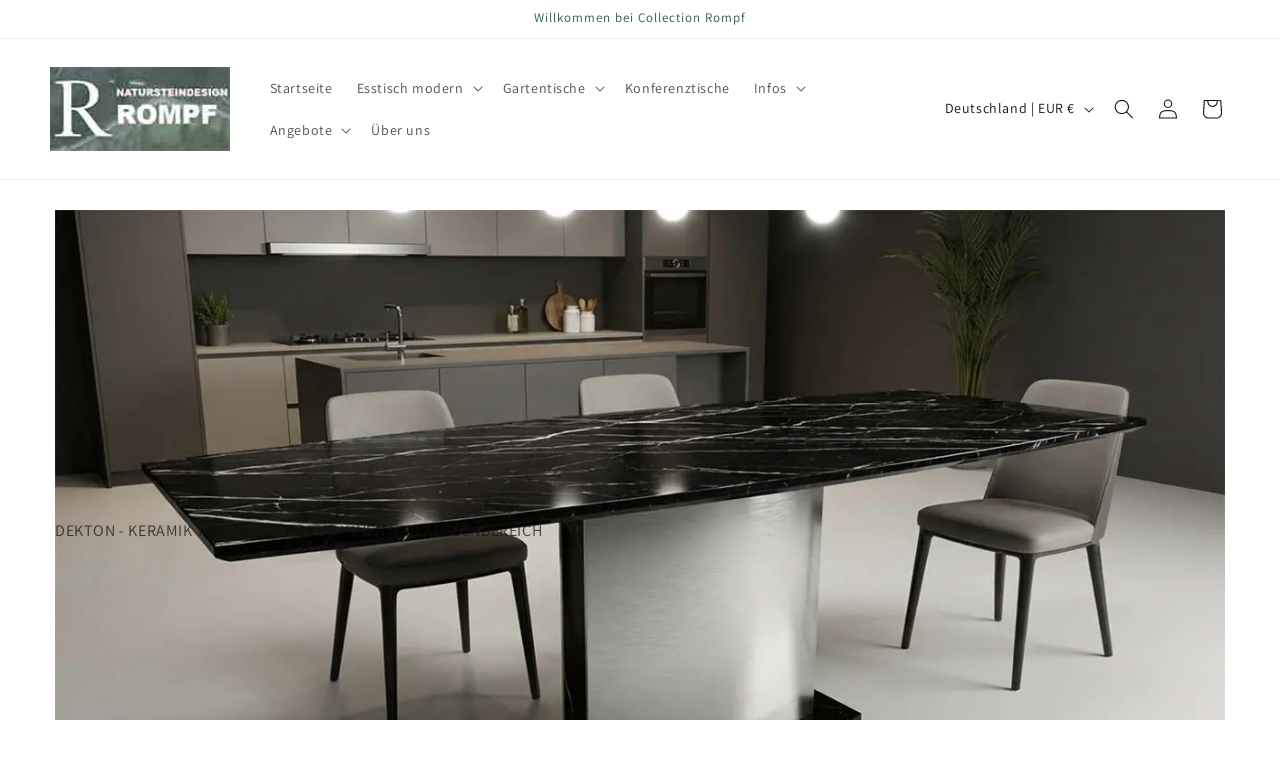

--- FILE ---
content_type: text/html; charset=utf-8
request_url: https://shop.tisch-nach-mass.com/products/keramik-oberflachen
body_size: 50037
content:
<!doctype html>
<html class="js" lang="de">
  <head>
	<!-- Added by AVADA SEO Suite -->
	
	<!-- /Added by AVADA SEO Suite -->
    <meta name="google-site-verification" content="n_LYd9WcGcc4qOob4R8gx7FUd_-TZqtmIEtVh2jEflQ" />
    <meta charset="utf-8">
    <meta http-equiv="X-UA-Compatible" content="IE=edge">
    <meta name="viewport" content="width=device-width,initial-scale=1">
    <meta name="theme-color" content="">
    <link rel="canonical" href="https://shop.tisch-nach-mass.com/products/keramik-oberflachen"><link rel="preconnect" href="https://fonts.shopifycdn.com" crossorigin><title>
      Keramik Oberflächen
 &ndash; Tisch nach mass - Collection</title>

    

    

<meta property="og:site_name" content="Tisch nach mass - Collection">
<meta property="og:url" content="https://shop.tisch-nach-mass.com/products/keramik-oberflachen">
<meta property="og:title" content="Keramik Oberflächen">
<meta property="og:type" content="product">
<meta property="og:description" content="Ihren  hochwertigen Tisch nach Mass nach Wunsch zusammenstellen. Tische in edlem Design  für  Haus und Garten online auf Ihre individuellen Wünsche zugeschnitten nach Wunsch kombinieren. Sie können die schönsten Farben und Formen so zusammenstellen wie es gefällt. Lassen Sie sich inspirieren!!"><meta property="og:image" content="http://shop.tisch-nach-mass.com/cdn/shop/files/697121b5f0a58c9ca6c4dea8.jpg?v=1769022154">
  <meta property="og:image:secure_url" content="https://shop.tisch-nach-mass.com/cdn/shop/files/697121b5f0a58c9ca6c4dea8.jpg?v=1769022154">
  <meta property="og:image:width" content="710">
  <meta property="og:image:height" content="450"><meta property="og:price:amount" content="0,00">
  <meta property="og:price:currency" content="EUR"><meta name="twitter:card" content="summary_large_image">
<meta name="twitter:title" content="Keramik Oberflächen">
<meta name="twitter:description" content="Ihren  hochwertigen Tisch nach Mass nach Wunsch zusammenstellen. Tische in edlem Design  für  Haus und Garten online auf Ihre individuellen Wünsche zugeschnitten nach Wunsch kombinieren. Sie können die schönsten Farben und Formen so zusammenstellen wie es gefällt. Lassen Sie sich inspirieren!!">


    <script src="//shop.tisch-nach-mass.com/cdn/shop/t/18/assets/constants.js?v=132983761750457495441765964217" defer="defer"></script>
    <script src="//shop.tisch-nach-mass.com/cdn/shop/t/18/assets/pubsub.js?v=25310214064522200911765964218" defer="defer"></script>
    <script src="//shop.tisch-nach-mass.com/cdn/shop/t/18/assets/global.js?v=7301445359237545521767567641" defer="defer"></script>
    <script src="//shop.tisch-nach-mass.com/cdn/shop/t/18/assets/details-disclosure.js?v=13653116266235556501765964217" defer="defer"></script>
    <script src="//shop.tisch-nach-mass.com/cdn/shop/t/18/assets/details-modal.js?v=25581673532751508451765964217" defer="defer"></script>
    <script src="//shop.tisch-nach-mass.com/cdn/shop/t/18/assets/search-form.js?v=133129549252120666541765964218" defer="defer"></script><script src="//shop.tisch-nach-mass.com/cdn/shop/t/18/assets/animations.js?v=88693664871331136111765964216" defer="defer"></script><script>window.performance && window.performance.mark && window.performance.mark('shopify.content_for_header.start');</script><meta id="shopify-digital-wallet" name="shopify-digital-wallet" content="/58423115944/digital_wallets/dialog">
<meta name="shopify-checkout-api-token" content="d1b22ed2e746ad212eb915182a2d8fd5">
<meta id="in-context-paypal-metadata" data-shop-id="58423115944" data-venmo-supported="false" data-environment="production" data-locale="de_DE" data-paypal-v4="true" data-currency="EUR">
<link rel="alternate" type="application/json+oembed" href="https://shop.tisch-nach-mass.com/products/keramik-oberflachen.oembed">
<script async="async" src="/checkouts/internal/preloads.js?locale=de-DE"></script>
<link rel="preconnect" href="https://shop.app" crossorigin="anonymous">
<script async="async" src="https://shop.app/checkouts/internal/preloads.js?locale=de-DE&shop_id=58423115944" crossorigin="anonymous"></script>
<script id="apple-pay-shop-capabilities" type="application/json">{"shopId":58423115944,"countryCode":"DE","currencyCode":"EUR","merchantCapabilities":["supports3DS"],"merchantId":"gid:\/\/shopify\/Shop\/58423115944","merchantName":"Tisch nach mass - Collection","requiredBillingContactFields":["postalAddress","email","phone"],"requiredShippingContactFields":["postalAddress","email","phone"],"shippingType":"shipping","supportedNetworks":["visa","maestro","masterCard","amex"],"total":{"type":"pending","label":"Tisch nach mass - Collection","amount":"1.00"},"shopifyPaymentsEnabled":true,"supportsSubscriptions":true}</script>
<script id="shopify-features" type="application/json">{"accessToken":"d1b22ed2e746ad212eb915182a2d8fd5","betas":["rich-media-storefront-analytics"],"domain":"shop.tisch-nach-mass.com","predictiveSearch":true,"shopId":58423115944,"locale":"de"}</script>
<script>var Shopify = Shopify || {};
Shopify.shop = "natursteinhandel-online.myshopify.com";
Shopify.locale = "de";
Shopify.currency = {"active":"EUR","rate":"1.0"};
Shopify.country = "DE";
Shopify.theme = {"name":"Dawn","id":174522401036,"schema_name":"Dawn","schema_version":"15.4.1","theme_store_id":887,"role":"main"};
Shopify.theme.handle = "null";
Shopify.theme.style = {"id":null,"handle":null};
Shopify.cdnHost = "shop.tisch-nach-mass.com/cdn";
Shopify.routes = Shopify.routes || {};
Shopify.routes.root = "/";</script>
<script type="module">!function(o){(o.Shopify=o.Shopify||{}).modules=!0}(window);</script>
<script>!function(o){function n(){var o=[];function n(){o.push(Array.prototype.slice.apply(arguments))}return n.q=o,n}var t=o.Shopify=o.Shopify||{};t.loadFeatures=n(),t.autoloadFeatures=n()}(window);</script>
<script>
  window.ShopifyPay = window.ShopifyPay || {};
  window.ShopifyPay.apiHost = "shop.app\/pay";
  window.ShopifyPay.redirectState = null;
</script>
<script id="shop-js-analytics" type="application/json">{"pageType":"product"}</script>
<script defer="defer" async type="module" src="//shop.tisch-nach-mass.com/cdn/shopifycloud/shop-js/modules/v2/client.init-shop-cart-sync_e98Ab_XN.de.esm.js"></script>
<script defer="defer" async type="module" src="//shop.tisch-nach-mass.com/cdn/shopifycloud/shop-js/modules/v2/chunk.common_Pcw9EP95.esm.js"></script>
<script defer="defer" async type="module" src="//shop.tisch-nach-mass.com/cdn/shopifycloud/shop-js/modules/v2/chunk.modal_CzmY4ZhL.esm.js"></script>
<script type="module">
  await import("//shop.tisch-nach-mass.com/cdn/shopifycloud/shop-js/modules/v2/client.init-shop-cart-sync_e98Ab_XN.de.esm.js");
await import("//shop.tisch-nach-mass.com/cdn/shopifycloud/shop-js/modules/v2/chunk.common_Pcw9EP95.esm.js");
await import("//shop.tisch-nach-mass.com/cdn/shopifycloud/shop-js/modules/v2/chunk.modal_CzmY4ZhL.esm.js");

  window.Shopify.SignInWithShop?.initShopCartSync?.({"fedCMEnabled":true,"windoidEnabled":true});

</script>
<script>
  window.Shopify = window.Shopify || {};
  if (!window.Shopify.featureAssets) window.Shopify.featureAssets = {};
  window.Shopify.featureAssets['shop-js'] = {"shop-cart-sync":["modules/v2/client.shop-cart-sync_DazCVyJ3.de.esm.js","modules/v2/chunk.common_Pcw9EP95.esm.js","modules/v2/chunk.modal_CzmY4ZhL.esm.js"],"init-fed-cm":["modules/v2/client.init-fed-cm_D0AulfmK.de.esm.js","modules/v2/chunk.common_Pcw9EP95.esm.js","modules/v2/chunk.modal_CzmY4ZhL.esm.js"],"shop-cash-offers":["modules/v2/client.shop-cash-offers_BISyWFEA.de.esm.js","modules/v2/chunk.common_Pcw9EP95.esm.js","modules/v2/chunk.modal_CzmY4ZhL.esm.js"],"shop-login-button":["modules/v2/client.shop-login-button_D_c1vx_E.de.esm.js","modules/v2/chunk.common_Pcw9EP95.esm.js","modules/v2/chunk.modal_CzmY4ZhL.esm.js"],"pay-button":["modules/v2/client.pay-button_CHADzJ4g.de.esm.js","modules/v2/chunk.common_Pcw9EP95.esm.js","modules/v2/chunk.modal_CzmY4ZhL.esm.js"],"shop-button":["modules/v2/client.shop-button_CQnD2U3v.de.esm.js","modules/v2/chunk.common_Pcw9EP95.esm.js","modules/v2/chunk.modal_CzmY4ZhL.esm.js"],"avatar":["modules/v2/client.avatar_BTnouDA3.de.esm.js"],"init-windoid":["modules/v2/client.init-windoid_CmA0-hrC.de.esm.js","modules/v2/chunk.common_Pcw9EP95.esm.js","modules/v2/chunk.modal_CzmY4ZhL.esm.js"],"init-shop-for-new-customer-accounts":["modules/v2/client.init-shop-for-new-customer-accounts_BCzC_Mib.de.esm.js","modules/v2/client.shop-login-button_D_c1vx_E.de.esm.js","modules/v2/chunk.common_Pcw9EP95.esm.js","modules/v2/chunk.modal_CzmY4ZhL.esm.js"],"init-shop-email-lookup-coordinator":["modules/v2/client.init-shop-email-lookup-coordinator_DYzOit4u.de.esm.js","modules/v2/chunk.common_Pcw9EP95.esm.js","modules/v2/chunk.modal_CzmY4ZhL.esm.js"],"init-shop-cart-sync":["modules/v2/client.init-shop-cart-sync_e98Ab_XN.de.esm.js","modules/v2/chunk.common_Pcw9EP95.esm.js","modules/v2/chunk.modal_CzmY4ZhL.esm.js"],"shop-toast-manager":["modules/v2/client.shop-toast-manager_Bc-1elH8.de.esm.js","modules/v2/chunk.common_Pcw9EP95.esm.js","modules/v2/chunk.modal_CzmY4ZhL.esm.js"],"init-customer-accounts":["modules/v2/client.init-customer-accounts_CqlRHmZs.de.esm.js","modules/v2/client.shop-login-button_D_c1vx_E.de.esm.js","modules/v2/chunk.common_Pcw9EP95.esm.js","modules/v2/chunk.modal_CzmY4ZhL.esm.js"],"init-customer-accounts-sign-up":["modules/v2/client.init-customer-accounts-sign-up_DZmBw6yB.de.esm.js","modules/v2/client.shop-login-button_D_c1vx_E.de.esm.js","modules/v2/chunk.common_Pcw9EP95.esm.js","modules/v2/chunk.modal_CzmY4ZhL.esm.js"],"shop-follow-button":["modules/v2/client.shop-follow-button_Cx-w7rSq.de.esm.js","modules/v2/chunk.common_Pcw9EP95.esm.js","modules/v2/chunk.modal_CzmY4ZhL.esm.js"],"checkout-modal":["modules/v2/client.checkout-modal_Djjmh8qM.de.esm.js","modules/v2/chunk.common_Pcw9EP95.esm.js","modules/v2/chunk.modal_CzmY4ZhL.esm.js"],"shop-login":["modules/v2/client.shop-login_DMZMgoZf.de.esm.js","modules/v2/chunk.common_Pcw9EP95.esm.js","modules/v2/chunk.modal_CzmY4ZhL.esm.js"],"lead-capture":["modules/v2/client.lead-capture_SqejaEd8.de.esm.js","modules/v2/chunk.common_Pcw9EP95.esm.js","modules/v2/chunk.modal_CzmY4ZhL.esm.js"],"payment-terms":["modules/v2/client.payment-terms_DUeEqFTJ.de.esm.js","modules/v2/chunk.common_Pcw9EP95.esm.js","modules/v2/chunk.modal_CzmY4ZhL.esm.js"]};
</script>
<script id="__st">var __st={"a":58423115944,"offset":3600,"reqid":"8374443c-f1c1-4408-b8f0-771aebeda116-1769084374","pageurl":"shop.tisch-nach-mass.com\/products\/keramik-oberflachen","u":"9f54201928a4","p":"product","rtyp":"product","rid":7967267029260};</script>
<script>window.ShopifyPaypalV4VisibilityTracking = true;</script>
<script id="captcha-bootstrap">!function(){'use strict';const t='contact',e='account',n='new_comment',o=[[t,t],['blogs',n],['comments',n],[t,'customer']],c=[[e,'customer_login'],[e,'guest_login'],[e,'recover_customer_password'],[e,'create_customer']],r=t=>t.map((([t,e])=>`form[action*='/${t}']:not([data-nocaptcha='true']) input[name='form_type'][value='${e}']`)).join(','),a=t=>()=>t?[...document.querySelectorAll(t)].map((t=>t.form)):[];function s(){const t=[...o],e=r(t);return a(e)}const i='password',u='form_key',d=['recaptcha-v3-token','g-recaptcha-response','h-captcha-response',i],f=()=>{try{return window.sessionStorage}catch{return}},m='__shopify_v',_=t=>t.elements[u];function p(t,e,n=!1){try{const o=window.sessionStorage,c=JSON.parse(o.getItem(e)),{data:r}=function(t){const{data:e,action:n}=t;return t[m]||n?{data:e,action:n}:{data:t,action:n}}(c);for(const[e,n]of Object.entries(r))t.elements[e]&&(t.elements[e].value=n);n&&o.removeItem(e)}catch(o){console.error('form repopulation failed',{error:o})}}const l='form_type',E='cptcha';function T(t){t.dataset[E]=!0}const w=window,h=w.document,L='Shopify',v='ce_forms',y='captcha';let A=!1;((t,e)=>{const n=(g='f06e6c50-85a8-45c8-87d0-21a2b65856fe',I='https://cdn.shopify.com/shopifycloud/storefront-forms-hcaptcha/ce_storefront_forms_captcha_hcaptcha.v1.5.2.iife.js',D={infoText:'Durch hCaptcha geschützt',privacyText:'Datenschutz',termsText:'Allgemeine Geschäftsbedingungen'},(t,e,n)=>{const o=w[L][v],c=o.bindForm;if(c)return c(t,g,e,D).then(n);var r;o.q.push([[t,g,e,D],n]),r=I,A||(h.body.append(Object.assign(h.createElement('script'),{id:'captcha-provider',async:!0,src:r})),A=!0)});var g,I,D;w[L]=w[L]||{},w[L][v]=w[L][v]||{},w[L][v].q=[],w[L][y]=w[L][y]||{},w[L][y].protect=function(t,e){n(t,void 0,e),T(t)},Object.freeze(w[L][y]),function(t,e,n,w,h,L){const[v,y,A,g]=function(t,e,n){const i=e?o:[],u=t?c:[],d=[...i,...u],f=r(d),m=r(i),_=r(d.filter((([t,e])=>n.includes(e))));return[a(f),a(m),a(_),s()]}(w,h,L),I=t=>{const e=t.target;return e instanceof HTMLFormElement?e:e&&e.form},D=t=>v().includes(t);t.addEventListener('submit',(t=>{const e=I(t);if(!e)return;const n=D(e)&&!e.dataset.hcaptchaBound&&!e.dataset.recaptchaBound,o=_(e),c=g().includes(e)&&(!o||!o.value);(n||c)&&t.preventDefault(),c&&!n&&(function(t){try{if(!f())return;!function(t){const e=f();if(!e)return;const n=_(t);if(!n)return;const o=n.value;o&&e.removeItem(o)}(t);const e=Array.from(Array(32),(()=>Math.random().toString(36)[2])).join('');!function(t,e){_(t)||t.append(Object.assign(document.createElement('input'),{type:'hidden',name:u})),t.elements[u].value=e}(t,e),function(t,e){const n=f();if(!n)return;const o=[...t.querySelectorAll(`input[type='${i}']`)].map((({name:t})=>t)),c=[...d,...o],r={};for(const[a,s]of new FormData(t).entries())c.includes(a)||(r[a]=s);n.setItem(e,JSON.stringify({[m]:1,action:t.action,data:r}))}(t,e)}catch(e){console.error('failed to persist form',e)}}(e),e.submit())}));const S=(t,e)=>{t&&!t.dataset[E]&&(n(t,e.some((e=>e===t))),T(t))};for(const o of['focusin','change'])t.addEventListener(o,(t=>{const e=I(t);D(e)&&S(e,y())}));const B=e.get('form_key'),M=e.get(l),P=B&&M;t.addEventListener('DOMContentLoaded',(()=>{const t=y();if(P)for(const e of t)e.elements[l].value===M&&p(e,B);[...new Set([...A(),...v().filter((t=>'true'===t.dataset.shopifyCaptcha))])].forEach((e=>S(e,t)))}))}(h,new URLSearchParams(w.location.search),n,t,e,['guest_login'])})(!0,!0)}();</script>
<script integrity="sha256-4kQ18oKyAcykRKYeNunJcIwy7WH5gtpwJnB7kiuLZ1E=" data-source-attribution="shopify.loadfeatures" defer="defer" src="//shop.tisch-nach-mass.com/cdn/shopifycloud/storefront/assets/storefront/load_feature-a0a9edcb.js" crossorigin="anonymous"></script>
<script crossorigin="anonymous" defer="defer" src="//shop.tisch-nach-mass.com/cdn/shopifycloud/storefront/assets/shopify_pay/storefront-65b4c6d7.js?v=20250812"></script>
<script data-source-attribution="shopify.dynamic_checkout.dynamic.init">var Shopify=Shopify||{};Shopify.PaymentButton=Shopify.PaymentButton||{isStorefrontPortableWallets:!0,init:function(){window.Shopify.PaymentButton.init=function(){};var t=document.createElement("script");t.src="https://shop.tisch-nach-mass.com/cdn/shopifycloud/portable-wallets/latest/portable-wallets.de.js",t.type="module",document.head.appendChild(t)}};
</script>
<script data-source-attribution="shopify.dynamic_checkout.buyer_consent">
  function portableWalletsHideBuyerConsent(e){var t=document.getElementById("shopify-buyer-consent"),n=document.getElementById("shopify-subscription-policy-button");t&&n&&(t.classList.add("hidden"),t.setAttribute("aria-hidden","true"),n.removeEventListener("click",e))}function portableWalletsShowBuyerConsent(e){var t=document.getElementById("shopify-buyer-consent"),n=document.getElementById("shopify-subscription-policy-button");t&&n&&(t.classList.remove("hidden"),t.removeAttribute("aria-hidden"),n.addEventListener("click",e))}window.Shopify?.PaymentButton&&(window.Shopify.PaymentButton.hideBuyerConsent=portableWalletsHideBuyerConsent,window.Shopify.PaymentButton.showBuyerConsent=portableWalletsShowBuyerConsent);
</script>
<script data-source-attribution="shopify.dynamic_checkout.cart.bootstrap">document.addEventListener("DOMContentLoaded",(function(){function t(){return document.querySelector("shopify-accelerated-checkout-cart, shopify-accelerated-checkout")}if(t())Shopify.PaymentButton.init();else{new MutationObserver((function(e,n){t()&&(Shopify.PaymentButton.init(),n.disconnect())})).observe(document.body,{childList:!0,subtree:!0})}}));
</script>
<script id='scb4127' type='text/javascript' async='' src='https://shop.tisch-nach-mass.com/cdn/shopifycloud/privacy-banner/storefront-banner.js'></script><link id="shopify-accelerated-checkout-styles" rel="stylesheet" media="screen" href="https://shop.tisch-nach-mass.com/cdn/shopifycloud/portable-wallets/latest/accelerated-checkout-backwards-compat.css" crossorigin="anonymous">
<style id="shopify-accelerated-checkout-cart">
        #shopify-buyer-consent {
  margin-top: 1em;
  display: inline-block;
  width: 100%;
}

#shopify-buyer-consent.hidden {
  display: none;
}

#shopify-subscription-policy-button {
  background: none;
  border: none;
  padding: 0;
  text-decoration: underline;
  font-size: inherit;
  cursor: pointer;
}

#shopify-subscription-policy-button::before {
  box-shadow: none;
}

      </style>
<script id="sections-script" data-sections="header" defer="defer" src="//shop.tisch-nach-mass.com/cdn/shop/t/18/compiled_assets/scripts.js?v=11960"></script>
<script>window.performance && window.performance.mark && window.performance.mark('shopify.content_for_header.end');</script>


    <style data-shopify>
      @font-face {
  font-family: Assistant;
  font-weight: 400;
  font-style: normal;
  font-display: swap;
  src: url("//shop.tisch-nach-mass.com/cdn/fonts/assistant/assistant_n4.9120912a469cad1cc292572851508ca49d12e768.woff2") format("woff2"),
       url("//shop.tisch-nach-mass.com/cdn/fonts/assistant/assistant_n4.6e9875ce64e0fefcd3f4446b7ec9036b3ddd2985.woff") format("woff");
}

      @font-face {
  font-family: Assistant;
  font-weight: 700;
  font-style: normal;
  font-display: swap;
  src: url("//shop.tisch-nach-mass.com/cdn/fonts/assistant/assistant_n7.bf44452348ec8b8efa3aa3068825305886b1c83c.woff2") format("woff2"),
       url("//shop.tisch-nach-mass.com/cdn/fonts/assistant/assistant_n7.0c887fee83f6b3bda822f1150b912c72da0f7b64.woff") format("woff");
}

      
      
      @font-face {
  font-family: Assistant;
  font-weight: 400;
  font-style: normal;
  font-display: swap;
  src: url("//shop.tisch-nach-mass.com/cdn/fonts/assistant/assistant_n4.9120912a469cad1cc292572851508ca49d12e768.woff2") format("woff2"),
       url("//shop.tisch-nach-mass.com/cdn/fonts/assistant/assistant_n4.6e9875ce64e0fefcd3f4446b7ec9036b3ddd2985.woff") format("woff");
}


      
        :root,
        .color-scheme-1 {
          --color-background: 255,255,255;
        
          --gradient-background: #ffffff;
        

        

        --color-foreground: 18,18,18;
        --color-background-contrast: 191,191,191;
        --color-shadow: 18,18,18;
        --color-button: 18,18,18;
        --color-button-text: 255,255,255;
        --color-secondary-button: 255,255,255;
        --color-secondary-button-text: 18,18,18;
        --color-link: 18,18,18;
        --color-badge-foreground: 18,18,18;
        --color-badge-background: 255,255,255;
        --color-badge-border: 18,18,18;
        --payment-terms-background-color: rgb(255 255 255);
      }
      
        
        .color-scheme-2 {
          --color-background: 243,243,243;
        
          --gradient-background: #f3f3f3;
        

        

        --color-foreground: 18,18,18;
        --color-background-contrast: 179,179,179;
        --color-shadow: 18,18,18;
        --color-button: 18,18,18;
        --color-button-text: 243,243,243;
        --color-secondary-button: 243,243,243;
        --color-secondary-button-text: 18,18,18;
        --color-link: 18,18,18;
        --color-badge-foreground: 18,18,18;
        --color-badge-background: 243,243,243;
        --color-badge-border: 18,18,18;
        --payment-terms-background-color: rgb(243 243 243);
      }
      
        
        .color-scheme-3 {
          --color-background: 36,40,51;
        
          --gradient-background: #242833;
        

        

        --color-foreground: 255,255,255;
        --color-background-contrast: 47,52,66;
        --color-shadow: 18,18,18;
        --color-button: 255,255,255;
        --color-button-text: 0,0,0;
        --color-secondary-button: 36,40,51;
        --color-secondary-button-text: 255,255,255;
        --color-link: 255,255,255;
        --color-badge-foreground: 255,255,255;
        --color-badge-background: 36,40,51;
        --color-badge-border: 255,255,255;
        --payment-terms-background-color: rgb(36 40 51);
      }
      
        
        .color-scheme-4 {
          --color-background: 18,18,18;
        
          --gradient-background: #121212;
        

        

        --color-foreground: 255,255,255;
        --color-background-contrast: 146,146,146;
        --color-shadow: 18,18,18;
        --color-button: 255,255,255;
        --color-button-text: 18,18,18;
        --color-secondary-button: 18,18,18;
        --color-secondary-button-text: 255,255,255;
        --color-link: 255,255,255;
        --color-badge-foreground: 255,255,255;
        --color-badge-background: 18,18,18;
        --color-badge-border: 255,255,255;
        --payment-terms-background-color: rgb(18 18 18);
      }
      
        
        .color-scheme-5 {
          --color-background: 51,79,180;
        
          --gradient-background: #334fb4;
        

        

        --color-foreground: 255,255,255;
        --color-background-contrast: 23,35,81;
        --color-shadow: 18,18,18;
        --color-button: 255,255,255;
        --color-button-text: 51,79,180;
        --color-secondary-button: 51,79,180;
        --color-secondary-button-text: 255,255,255;
        --color-link: 255,255,255;
        --color-badge-foreground: 255,255,255;
        --color-badge-background: 51,79,180;
        --color-badge-border: 255,255,255;
        --payment-terms-background-color: rgb(51 79 180);
      }
      
        
        .color-scheme-36895a72-a7c8-43ed-931c-fbcc740675ae {
          --color-background: 255,255,255;
        
          --gradient-background: #ffffff;
        

        

        --color-foreground: 255,255,255;
        --color-background-contrast: 191,191,191;
        --color-shadow: 18,18,18;
        --color-button: 37,94,72;
        --color-button-text: 255,255,255;
        --color-secondary-button: 255,255,255;
        --color-secondary-button-text: 37,94,72;
        --color-link: 37,94,72;
        --color-badge-foreground: 255,255,255;
        --color-badge-background: 255,255,255;
        --color-badge-border: 255,255,255;
        --payment-terms-background-color: rgb(255 255 255);
      }
      

      body, .color-scheme-1, .color-scheme-2, .color-scheme-3, .color-scheme-4, .color-scheme-5, .color-scheme-36895a72-a7c8-43ed-931c-fbcc740675ae {
        color: rgba(var(--color-foreground), 0.75);
        background-color: rgb(var(--color-background));
      }

      :root {
        --font-body-family: Assistant, sans-serif;
        --font-body-style: normal;
        --font-body-weight: 400;
        --font-body-weight-bold: 700;

        --font-heading-family: Assistant, sans-serif;
        --font-heading-style: normal;
        --font-heading-weight: 400;

        --font-body-scale: 1.0;
        --font-heading-scale: 1.0;

        --media-padding: px;
        --media-border-opacity: 0.05;
        --media-border-width: 1px;
        --media-radius: 0px;
        --media-shadow-opacity: 0.0;
        --media-shadow-horizontal-offset: 0px;
        --media-shadow-vertical-offset: 4px;
        --media-shadow-blur-radius: 5px;
        --media-shadow-visible: 0;

        --page-width: 160rem;
        --page-width-margin: 0rem;

        --product-card-image-padding: 0.0rem;
        --product-card-corner-radius: 0.0rem;
        --product-card-text-alignment: left;
        --product-card-border-width: 0.0rem;
        --product-card-border-opacity: 0.1;
        --product-card-shadow-opacity: 0.0;
        --product-card-shadow-visible: 0;
        --product-card-shadow-horizontal-offset: 0.0rem;
        --product-card-shadow-vertical-offset: 0.4rem;
        --product-card-shadow-blur-radius: 0.5rem;

        --collection-card-image-padding: 0.0rem;
        --collection-card-corner-radius: 0.0rem;
        --collection-card-text-alignment: left;
        --collection-card-border-width: 0.0rem;
        --collection-card-border-opacity: 0.1;
        --collection-card-shadow-opacity: 0.0;
        --collection-card-shadow-visible: 0;
        --collection-card-shadow-horizontal-offset: 0.0rem;
        --collection-card-shadow-vertical-offset: 0.4rem;
        --collection-card-shadow-blur-radius: 0.5rem;

        --blog-card-image-padding: 0.0rem;
        --blog-card-corner-radius: 0.0rem;
        --blog-card-text-alignment: left;
        --blog-card-border-width: 0.0rem;
        --blog-card-border-opacity: 0.1;
        --blog-card-shadow-opacity: 0.0;
        --blog-card-shadow-visible: 0;
        --blog-card-shadow-horizontal-offset: 0.0rem;
        --blog-card-shadow-vertical-offset: 0.4rem;
        --blog-card-shadow-blur-radius: 0.5rem;

        --badge-corner-radius: 4.0rem;

        --popup-border-width: 1px;
        --popup-border-opacity: 0.1;
        --popup-corner-radius: 0px;
        --popup-shadow-opacity: 0.05;
        --popup-shadow-horizontal-offset: 0px;
        --popup-shadow-vertical-offset: 4px;
        --popup-shadow-blur-radius: 5px;

        --drawer-border-width: 1px;
        --drawer-border-opacity: 0.1;
        --drawer-shadow-opacity: 0.0;
        --drawer-shadow-horizontal-offset: 0px;
        --drawer-shadow-vertical-offset: 4px;
        --drawer-shadow-blur-radius: 5px;

        --spacing-sections-desktop: 0px;
        --spacing-sections-mobile: 0px;

        --grid-desktop-vertical-spacing: 8px;
        --grid-desktop-horizontal-spacing: 8px;
        --grid-mobile-vertical-spacing: 4px;
        --grid-mobile-horizontal-spacing: 4px;

        --text-boxes-border-opacity: 0.1;
        --text-boxes-border-width: 0px;
        --text-boxes-radius: 0px;
        --text-boxes-shadow-opacity: 0.0;
        --text-boxes-shadow-visible: 0;
        --text-boxes-shadow-horizontal-offset: 0px;
        --text-boxes-shadow-vertical-offset: 4px;
        --text-boxes-shadow-blur-radius: 5px;

        --buttons-radius: 0px;
        --buttons-radius-outset: 0px;
        --buttons-border-width: 1px;
        --buttons-border-opacity: 1.0;
        --buttons-shadow-opacity: 0.0;
        --buttons-shadow-visible: 0;
        --buttons-shadow-horizontal-offset: 0px;
        --buttons-shadow-vertical-offset: 4px;
        --buttons-shadow-blur-radius: 5px;
        --buttons-border-offset: 0px;

        --inputs-radius: 0px;
        --inputs-border-width: 1px;
        --inputs-border-opacity: 0.55;
        --inputs-shadow-opacity: 0.0;
        --inputs-shadow-horizontal-offset: 0px;
        --inputs-margin-offset: 0px;
        --inputs-shadow-vertical-offset: 4px;
        --inputs-shadow-blur-radius: 5px;
        --inputs-radius-outset: 0px;

        --variant-pills-radius: 40px;
        --variant-pills-border-width: 1px;
        --variant-pills-border-opacity: 0.55;
        --variant-pills-shadow-opacity: 0.0;
        --variant-pills-shadow-horizontal-offset: 0px;
        --variant-pills-shadow-vertical-offset: 4px;
        --variant-pills-shadow-blur-radius: 5px;
      }

      *,
      *::before,
      *::after {
        box-sizing: inherit;
      }

      html {
        box-sizing: border-box;
        font-size: calc(var(--font-body-scale) * 62.5%);
        height: 100%;
      }

      body {
        display: grid;
        grid-template-rows: auto auto 1fr auto;
        grid-template-columns: 100%;
        min-height: 100%;
        margin: 0;
        font-size: 1.5rem;
        letter-spacing: 0.06rem;
        line-height: calc(1 + 0.8 / var(--font-body-scale));
        font-family: var(--font-body-family);
        font-style: var(--font-body-style);
        font-weight: var(--font-body-weight);
      }

      @media screen and (min-width: 750px) {
        body {
          font-size: 1.6rem;
        }
      }
    </style>

    <link href="//shop.tisch-nach-mass.com/cdn/shop/t/18/assets/base.css?v=106648015701842005821767567858" rel="stylesheet" type="text/css" media="all" />
    <link rel="stylesheet" href="//shop.tisch-nach-mass.com/cdn/shop/t/18/assets/component-cart-items.css?v=13033300910818915211765964216" media="print" onload="this.media='all'">
      <link rel="preload" as="font" href="//shop.tisch-nach-mass.com/cdn/fonts/assistant/assistant_n4.9120912a469cad1cc292572851508ca49d12e768.woff2" type="font/woff2" crossorigin>
      

      <link rel="preload" as="font" href="//shop.tisch-nach-mass.com/cdn/fonts/assistant/assistant_n4.9120912a469cad1cc292572851508ca49d12e768.woff2" type="font/woff2" crossorigin>
      
<link href="//shop.tisch-nach-mass.com/cdn/shop/t/18/assets/component-localization-form.css?v=170315343355214948141765964217" rel="stylesheet" type="text/css" media="all" />
      <script src="//shop.tisch-nach-mass.com/cdn/shop/t/18/assets/localization-form.js?v=144176611646395275351765964218" defer="defer"></script><link
        rel="stylesheet"
        href="//shop.tisch-nach-mass.com/cdn/shop/t/18/assets/component-predictive-search.css?v=118923337488134913561765964217"
        media="print"
        onload="this.media='all'"
      ><script>
      if (Shopify.designMode) {
        document.documentElement.classList.add('shopify-design-mode');
      }
    </script>
  <!--Gem_Page_Header_Script-->
    


<!--End_Gem_Page_Header_Script-->
<!-- BEGIN app block: shopify://apps/complianz-gdpr-cookie-consent/blocks/bc-block/e49729f0-d37d-4e24-ac65-e0e2f472ac27 -->

    
    
<link id='complianz-css' rel="stylesheet" href=https://cdn.shopify.com/extensions/019be05e-f673-7a8f-bd4e-ed0da9930f96/gdpr-legal-cookie-75/assets/complainz.css media="print" onload="this.media='all'">
    <style>
        #Compliance-iframe.Compliance-iframe-branded > div.purposes-header,
        #Compliance-iframe.Compliance-iframe-branded > div.cmplc-cmp-header,
        #purposes-container > div.purposes-header,
        #Compliance-cs-banner .Compliance-cs-brand {
            background-color: #FFFFFF !important;
            color: #0A0A0A!important;
        }
        #Compliance-iframe.Compliance-iframe-branded .purposes-header .cmplc-btn-cp ,
        #Compliance-iframe.Compliance-iframe-branded .purposes-header .cmplc-btn-cp:hover,
        #Compliance-iframe.Compliance-iframe-branded .purposes-header .cmplc-btn-back:hover  {
            background-color: #ffffff !important;
            opacity: 1 !important;
        }
        #Compliance-cs-banner .cmplc-toggle .cmplc-toggle-label {
            color: #FFFFFF!important;
        }
        #Compliance-iframe.Compliance-iframe-branded .purposes-header .cmplc-btn-cp:hover,
        #Compliance-iframe.Compliance-iframe-branded .purposes-header .cmplc-btn-back:hover {
            background-color: #0A0A0A!important;
            color: #FFFFFF!important;
        }
        #Compliance-cs-banner #Compliance-cs-title {
            font-size: 14px !important;
        }
        #Compliance-cs-banner .Compliance-cs-content,
        #Compliance-cs-title,
        .cmplc-toggle-checkbox.granular-control-checkbox span {
            background-color: #FFFFFF !important;
            color: #0A0A0A !important;
            font-size: 14px !important;
        }
        #Compliance-cs-banner .Compliance-cs-close-btn {
            font-size: 14px !important;
            background-color: #FFFFFF !important;
        }
        #Compliance-cs-banner .Compliance-cs-opt-group {
            color: #FFFFFF !important;
        }
        #Compliance-cs-banner .Compliance-cs-opt-group button,
        .Compliance-alert button.Compliance-button-cancel {
            background-color: #007BBC!important;
            color: #FFFFFF!important;
        }
        #Compliance-cs-banner .Compliance-cs-opt-group button.Compliance-cs-accept-btn,
        #Compliance-cs-banner .Compliance-cs-opt-group button.Compliance-cs-btn-primary,
        .Compliance-alert button.Compliance-button-confirm {
            background-color: #007BBC !important;
            color: #FFFFFF !important;
        }
        #Compliance-cs-banner .Compliance-cs-opt-group button.Compliance-cs-reject-btn {
            background-color: #007BBC!important;
            color: #FFFFFF!important;
        }

        #Compliance-cs-banner .Compliance-banner-content button {
            cursor: pointer !important;
            color: currentColor !important;
            text-decoration: underline !important;
            border: none !important;
            background-color: transparent !important;
            font-size: 100% !important;
            padding: 0 !important;
        }

        #Compliance-cs-banner .Compliance-cs-opt-group button {
            border-radius: 4px !important;
            padding-block: 10px !important;
        }
        @media (min-width: 640px) {
            #Compliance-cs-banner.Compliance-cs-default-floating:not(.Compliance-cs-top):not(.Compliance-cs-center) .Compliance-cs-container, #Compliance-cs-banner.Compliance-cs-default-floating:not(.Compliance-cs-bottom):not(.Compliance-cs-center) .Compliance-cs-container, #Compliance-cs-banner.Compliance-cs-default-floating.Compliance-cs-center:not(.Compliance-cs-top):not(.Compliance-cs-bottom) .Compliance-cs-container {
                width: 560px !important;
            }
            #Compliance-cs-banner.Compliance-cs-default-floating:not(.Compliance-cs-top):not(.Compliance-cs-center) .Compliance-cs-opt-group, #Compliance-cs-banner.Compliance-cs-default-floating:not(.Compliance-cs-bottom):not(.Compliance-cs-center) .Compliance-cs-opt-group, #Compliance-cs-banner.Compliance-cs-default-floating.Compliance-cs-center:not(.Compliance-cs-top):not(.Compliance-cs-bottom) .Compliance-cs-opt-group {
                flex-direction: row !important;
            }
            #Compliance-cs-banner .Compliance-cs-opt-group button:not(:last-of-type),
            #Compliance-cs-banner .Compliance-cs-opt-group button {
                margin-right: 4px !important;
            }
            #Compliance-cs-banner .Compliance-cs-container .Compliance-cs-brand {
                position: absolute !important;
                inset-block-start: 6px;
            }
        }
        #Compliance-cs-banner.Compliance-cs-default-floating:not(.Compliance-cs-top):not(.Compliance-cs-center) .Compliance-cs-opt-group > div, #Compliance-cs-banner.Compliance-cs-default-floating:not(.Compliance-cs-bottom):not(.Compliance-cs-center) .Compliance-cs-opt-group > div, #Compliance-cs-banner.Compliance-cs-default-floating.Compliance-cs-center:not(.Compliance-cs-top):not(.Compliance-cs-bottom) .Compliance-cs-opt-group > div {
            flex-direction: row-reverse;
            width: 100% !important;
        }

        .Compliance-cs-brand-badge-outer, .Compliance-cs-brand-badge, #Compliance-cs-banner.Compliance-cs-default-floating.Compliance-cs-bottom .Compliance-cs-brand-badge-outer,
        #Compliance-cs-banner.Compliance-cs-default.Compliance-cs-bottom .Compliance-cs-brand-badge-outer,
        #Compliance-cs-banner.Compliance-cs-default:not(.Compliance-cs-left) .Compliance-cs-brand-badge-outer,
        #Compliance-cs-banner.Compliance-cs-default-floating:not(.Compliance-cs-left) .Compliance-cs-brand-badge-outer {
            display: none !important
        }

        #Compliance-cs-banner:not(.Compliance-cs-top):not(.Compliance-cs-bottom) .Compliance-cs-container.Compliance-cs-themed {
            flex-direction: row !important;
        }

        #Compliance-cs-banner #Compliance-cs-title,
        #Compliance-cs-banner #Compliance-cs-custom-title {
            justify-self: center !important;
            font-size: 14px !important;
            font-family: -apple-system,sans-serif !important;
            margin-inline: auto !important;
            width: 55% !important;
            text-align: center;
            font-weight: 600;
            visibility: unset;
        }

        @media (max-width: 640px) {
            #Compliance-cs-banner #Compliance-cs-title,
            #Compliance-cs-banner #Compliance-cs-custom-title {
                display: block;
            }
        }

        #Compliance-cs-banner .Compliance-cs-brand img {
            max-width: 110px !important;
            min-height: 32px !important;
        }
        #Compliance-cs-banner .Compliance-cs-container .Compliance-cs-brand {
            background: none !important;
            padding: 0px !important;
            margin-block-start:10px !important;
            margin-inline-start:16px !important;
        }

        #Compliance-cs-banner .Compliance-cs-opt-group button {
            padding-inline: 4px !important;
        }

    </style>
    
    
    
    

    <script type="text/javascript">
        function loadScript(src) {
            return new Promise((resolve, reject) => {
                const s = document.createElement("script");
                s.src = src;
                s.charset = "UTF-8";
                s.onload = resolve;
                s.onerror = reject;
                document.head.appendChild(s);
            });
        }

        function filterGoogleConsentModeURLs(domainsArray) {
            const googleConsentModeComplianzURls = [
                // 197, # Google Tag Manager:
                {"domain":"s.www.googletagmanager.com", "path":""},
                {"domain":"www.tagmanager.google.com", "path":""},
                {"domain":"www.googletagmanager.com", "path":""},
                {"domain":"googletagmanager.com", "path":""},
                {"domain":"tagassistant.google.com", "path":""},
                {"domain":"tagmanager.google.com", "path":""},

                // 2110, # Google Analytics 4:
                {"domain":"www.analytics.google.com", "path":""},
                {"domain":"www.google-analytics.com", "path":""},
                {"domain":"ssl.google-analytics.com", "path":""},
                {"domain":"google-analytics.com", "path":""},
                {"domain":"analytics.google.com", "path":""},
                {"domain":"region1.google-analytics.com", "path":""},
                {"domain":"region1.analytics.google.com", "path":""},
                {"domain":"*.google-analytics.com", "path":""},
                {"domain":"www.googletagmanager.com", "path":"/gtag/js?id=G"},
                {"domain":"googletagmanager.com", "path":"/gtag/js?id=UA"},
                {"domain":"www.googletagmanager.com", "path":"/gtag/js?id=UA"},
                {"domain":"googletagmanager.com", "path":"/gtag/js?id=G"},

                // 177, # Google Ads conversion tracking:
                {"domain":"googlesyndication.com", "path":""},
                {"domain":"media.admob.com", "path":""},
                {"domain":"gmodules.com", "path":""},
                {"domain":"ad.ytsa.net", "path":""},
                {"domain":"dartmotif.net", "path":""},
                {"domain":"dmtry.com", "path":""},
                {"domain":"go.channelintelligence.com", "path":""},
                {"domain":"googleusercontent.com", "path":""},
                {"domain":"googlevideo.com", "path":""},
                {"domain":"gvt1.com", "path":""},
                {"domain":"links.channelintelligence.com", "path":""},
                {"domain":"obrasilinteirojoga.com.br", "path":""},
                {"domain":"pcdn.tcgmsrv.net", "path":""},
                {"domain":"rdr.tag.channelintelligence.com", "path":""},
                {"domain":"static.googleadsserving.cn", "path":""},
                {"domain":"studioapi.doubleclick.com", "path":""},
                {"domain":"teracent.net", "path":""},
                {"domain":"ttwbs.channelintelligence.com", "path":""},
                {"domain":"wtb.channelintelligence.com", "path":""},
                {"domain":"youknowbest.com", "path":""},
                {"domain":"doubleclick.net", "path":""},
                {"domain":"redirector.gvt1.com", "path":""},

                //116, # Google Ads Remarketing
                {"domain":"googlesyndication.com", "path":""},
                {"domain":"media.admob.com", "path":""},
                {"domain":"gmodules.com", "path":""},
                {"domain":"ad.ytsa.net", "path":""},
                {"domain":"dartmotif.net", "path":""},
                {"domain":"dmtry.com", "path":""},
                {"domain":"go.channelintelligence.com", "path":""},
                {"domain":"googleusercontent.com", "path":""},
                {"domain":"googlevideo.com", "path":""},
                {"domain":"gvt1.com", "path":""},
                {"domain":"links.channelintelligence.com", "path":""},
                {"domain":"obrasilinteirojoga.com.br", "path":""},
                {"domain":"pcdn.tcgmsrv.net", "path":""},
                {"domain":"rdr.tag.channelintelligence.com", "path":""},
                {"domain":"static.googleadsserving.cn", "path":""},
                {"domain":"studioapi.doubleclick.com", "path":""},
                {"domain":"teracent.net", "path":""},
                {"domain":"ttwbs.channelintelligence.com", "path":""},
                {"domain":"wtb.channelintelligence.com", "path":""},
                {"domain":"youknowbest.com", "path":""},
                {"domain":"doubleclick.net", "path":""},
                {"domain":"redirector.gvt1.com", "path":""}
            ];

            if (!Array.isArray(domainsArray)) { 
                return [];
            }

            const blockedPairs = new Map();
            for (const rule of googleConsentModeComplianzURls) {
                if (!blockedPairs.has(rule.domain)) {
                    blockedPairs.set(rule.domain, new Set());
                }
                blockedPairs.get(rule.domain).add(rule.path);
            }

            return domainsArray.filter(item => {
                const paths = blockedPairs.get(item.d);
                return !(paths && paths.has(item.p));
            });
        }

        function setupAutoblockingByDomain() {
            // autoblocking by domain
            const autoblockByDomainArray = [];
            const prefixID = '10000' // to not get mixed with real metis ids
            let cmpBlockerDomains = []
            let cmpCmplcVendorsPurposes = {}
            let counter = 1
            for (const object of autoblockByDomainArray) {
                cmpBlockerDomains.push({
                    d: object.d,
                    p: object.path,
                    v: prefixID + counter,
                });
                counter++;
            }
            
            counter = 1
            for (const object of autoblockByDomainArray) {
                cmpCmplcVendorsPurposes[prefixID + counter] = object?.p ?? '1';
                counter++;
            }

            Object.defineProperty(window, "cmp_cmplc_vendors_purposes", {
                get() {
                    return cmpCmplcVendorsPurposes;
                },
                set(value) {
                    cmpCmplcVendorsPurposes = { ...cmpCmplcVendorsPurposes, ...value };
                }
            });
            const basicGmc = true;


            Object.defineProperty(window, "cmp_importblockerdomains", {
                get() {
                    if (basicGmc) {
                        return filterGoogleConsentModeURLs(cmpBlockerDomains);
                    }
                    return cmpBlockerDomains;
                },
                set(value) {
                    cmpBlockerDomains = [ ...cmpBlockerDomains, ...value ];
                }
            });
        }

        function enforceRejectionRecovery() {
            const base = (window._cmplc = window._cmplc || {});
            const featuresHolder = {};

            function lockFlagOn(holder) {
                const desc = Object.getOwnPropertyDescriptor(holder, 'rejection_recovery');
                if (!desc) {
                    Object.defineProperty(holder, 'rejection_recovery', {
                        get() { return true; },
                        set(_) { /* ignore */ },
                        enumerable: true,
                        configurable: false
                    });
                }
                return holder;
            }

            Object.defineProperty(base, 'csFeatures', {
                configurable: false,
                enumerable: true,
                get() {
                    return featuresHolder;
                },
                set(obj) {
                    if (obj && typeof obj === 'object') {
                        Object.keys(obj).forEach(k => {
                            if (k !== 'rejection_recovery') {
                                featuresHolder[k] = obj[k];
                            }
                        });
                    }
                    // we lock it, it won't try to redefine
                    lockFlagOn(featuresHolder);
                }
            });

            // Ensure an object is exposed even if read early
            if (!('csFeatures' in base)) {
                base.csFeatures = {};
            } else {
                // If someone already set it synchronously, merge and lock now.
                base.csFeatures = base.csFeatures;
            }
        }

        function splitDomains(joinedString) {
            if (!joinedString) {
                return []; // empty string -> empty array
            }
            return joinedString.split(";");
        }

        function setupWhitelist() {
            // Whitelist by domain:
            const whitelistString = "";
            const whitelist_array = [...splitDomains(whitelistString)];
            if (Array.isArray(window?.cmp_block_ignoredomains)) {
                window.cmp_block_ignoredomains = [...whitelist_array, ...window.cmp_block_ignoredomains];
            }
        }

        async function initCompliance() {
            const currentCsConfiguration = {"siteId":4388058,"cookiePolicyIds":{"en":59252600},"banner":{"acceptButtonDisplay":true,"rejectButtonDisplay":true,"customizeButtonDisplay":true,"position":"float-center","backgroundOverlay":false,"fontSize":"14px","content":"","acceptButtonCaption":"","rejectButtonCaption":"","customizeButtonCaption":"","backgroundColor":"#FFFFFF","textColor":"#0A0A0A","acceptButtonColor":"#007BBC","acceptButtonCaptionColor":"#FFFFFF","rejectButtonColor":"#007BBC","rejectButtonCaptionColor":"#FFFFFF","customizeButtonColor":"#007BBC","customizeButtonCaptionColor":"#FFFFFF","logo":"data:image\/svg+xml;base64,[base64]","brandTextColor":"#0A0A0A","brandBackgroundColor":"#FFFFFF","applyStyles":"false"},"whitelabel":true};
            const preview_config = {"format_and_position":{"has_background_overlay":false,"position":"float-center"},"text":{"fontsize":"14px","content":{"main":"","accept":"","reject":"","learnMore":""}},"theme":{"setting_type":2,"standard":{"subtype":"light"},"color":{"selected_color":"Mint","selected_color_style":"neutral"},"custom":{"main":{"background":"#FFFFFF","text":"#0A0A0A"},"acceptButton":{"background":"#007BBC","text":"#FFFFFF"},"rejectButton":{"background":"#007BBC","text":"#FFFFFF"},"learnMoreButton":{"background":"#007BBC","text":"#FFFFFF"}},"logo":{"type":3,"add_from_url":{"url":"","brand_header_color":"#FFFFFF","brand_text_color":"#0A0A0A"},"upload":{"src":"data:image\/svg+xml;base64,[base64]","brand_header_color":"#FFFFFF","brand_text_color":"#0A0A0A"}}},"whitelabel":true,"privacyWidget":true,"cookiePolicyPageUrl":"\/pages\/cookie-policy","privacyPolicyPageUrl":"\/policies\/privacy-policy","primaryDomain":"https:\/\/shop.tisch-nach-mass.com"};
            const settings = {"businessLocation":null,"targetRegions":[],"legislations":{"isAutomatic":true,"customLegislations":{"gdprApplies":true,"usprApplies":false,"ccpaApplies":false,"lgpdApplies":false}},"googleConsentMode":false,"microsoftConsentMode":false,"enableTcf":false,"fallbackLanguage":"en","emailNotification":true,"disableAutoBlocking":false,"enableAdvanceGCM":true};

            const supportedLangs = [
            'bg','ca','cs','da','de','el','en','en-GB','es','et',
            'fi','fr','hr','hu','it','lt','lv','nl','no','pl',
            'pt','pt-BR','ro','ru','sk','sl','sv'
            ];

            // Build i18n map; prefer globals (e.g., window.it / window.en) if your locale files define them,
            // otherwise fall back to Liquid-injected JSON (cleaned_*).
            const currentLang = "de";
            const fallbackLang = "en";

            let cmplc_i18n = {};

            // fallback first
            (function attachFallback() {
                // If your external locale file defines a global like "window[<lang>]"
                if (typeof window[fallbackLang] !== "undefined") {
                    cmplc_i18n[fallbackLang] = window[fallbackLang];
                    return;
                }
            })();

            // then current
            (function attachCurrent() {
            if (supportedLangs.includes(currentLang)) {
                if (typeof window[currentLang] !== "undefined") {
                    cmplc_i18n[currentLang] = window[currentLang];
                    return;
                }
            }
            })();

            const localeRootUrl = "/";
            const normalizedLocaleRoot = localeRootUrl.startsWith('/') ? localeRootUrl : `/${localeRootUrl}`;
            const isPrimaryLang = normalizedLocaleRoot === '/';

            const hasCookiePolicyForLocale = Boolean(currentCsConfiguration?.cookiePolicyIds?.[currentLang]);
            const localePath = isPrimaryLang ? '' : (hasCookiePolicyForLocale ? normalizedLocaleRoot : `/${fallbackLang}`);
            const primaryDomain = "https://shop.tisch-nach-mass.com";
            const cookiePolicyPageUrl = "/pages/cookie-policy";
            const privacyPolicyPageUrl = "/policies/privacy-policy";

            const cookiePolicyId =
            currentCsConfiguration?.cookiePolicyIds[currentLang] ??
            currentCsConfiguration?.cookiePolicyIds[fallbackLang];

            // 🔴 IMPORTANT: make _cmplc global
            window._cmplc = window?._cmplc || [];
            const _cmplc = window._cmplc;

            _cmplc.csConfiguration = {
                ..._cmplc.csConfiguration,
                ...currentCsConfiguration,
                cookiePolicyId,
                consentOnContinuedBrowsing:  false,
                perPurposeConsent:           true,
                countryDetection:            true,
                enableGdpr:                  settings?.legislations?.customLegislations?.gdprApplies,
                enableUspr:                  settings?.legislations?.customLegislations?.usprApplies,
                enableCcpa:                  settings?.legislations?.customLegislations?.ccpaApplies,
                enableLgpd:                  settings?.legislations?.customLegislations?.lgpdApplies,
                googleConsentMode:           settings?.googleConsentMode,
                uetConsentMode:              settings?.microsoftConsentMode,
                enableTcf:                   settings?.enableTcf,
                tcfPublisherCC:              settings?.businessLocation,
                lang:                        supportedLangs.includes(currentLang) ? currentLang : fallbackLang,
                i18n:                        cmplc_i18n,
                brand:                       'Complianz',
                cookiePolicyInOtherWindow:   true,
                cookiePolicyUrl:             `${primaryDomain}${localePath}${cookiePolicyPageUrl}`,
                privacyPolicyUrl:            `${primaryDomain}${localePath}${privacyPolicyPageUrl}`,
                floatingPreferencesButtonDisplay: currentCsConfiguration?.privacyWidget ? (currentCsConfiguration?.banner?.privacyWidgetPosition ?? 'bottom-right') : false,
                cmpId:                       { tcf: 332 },
                callback:                    {},
                purposes:                    "1, 2, 3, 4, 5",
                promptToAcceptOnBlockedElements: true,
                googleEnableAdvertiserConsentMode: settings?.googleConsentMode && settings?.enableTcf
            };

            const customeContent = preview_config?.text?.content ?? {};
            const titleContent =
            customeContent?.title?.hasOwnProperty(currentLang) ? customeContent?.title[currentLang] :
            customeContent?.title?.hasOwnProperty(fallbackLang) ? customeContent?.title[fallbackLang] : '';
            let mainContent =
            customeContent?.main?.hasOwnProperty(currentLang) ? customeContent?.main[currentLang] :
            customeContent?.main?.hasOwnProperty(fallbackLang) ? customeContent?.main[fallbackLang] : '';
            if (titleContent !== '') {
            mainContent = mainContent !== '' ? `<h2 id='Compliance-cs-custom-title'>${titleContent}</h2>${mainContent}` : '';
            }

            _cmplc.csConfiguration.banner = {
            ..._cmplc.csConfiguration.banner,
            content: mainContent,
            acceptButtonCaption:
                customeContent?.accept?.hasOwnProperty(currentLang) ? customeContent?.accept[currentLang] :
                customeContent?.accept?.hasOwnProperty(fallbackLang) ? customeContent?.accept[fallbackLang] : '',
            rejectButtonCaption:
                customeContent?.reject?.hasOwnProperty(currentLang) ? customeContent?.reject[currentLang] :
                customeContent?.reject?.hasOwnProperty(fallbackLang) ? customeContent?.reject[fallbackLang] : '',
            customizeButtonCaption:
                customeContent?.learnMore?.hasOwnProperty(currentLang) ? customeContent?.learnMore[currentLang] :
                customeContent?.learnMore?.hasOwnProperty(fallbackLang) ? customeContent?.learnMore[fallbackLang] : '',
            cookiePolicyLinkCaption:
                customeContent?.cp_caption?.hasOwnProperty(currentLang) ? customeContent?.cp_caption[currentLang] :
                customeContent?.cp_caption?.hasOwnProperty(fallbackLang) ? customeContent?.cp_caption[fallbackLang] : '',
            };

            var onPreferenceExpressedOrNotNeededCallback = function(prefs) {
                var isPrefEmpty = !prefs || Object.keys(prefs).length === 0;
                var consent = isPrefEmpty ? _cmplc.cs.api.getPreferences() : prefs;
                var shopifyPurposes = {
                    "analytics": [4, 's'],
                    "marketing": [5, 'adv'],
                    "preferences": [2, 3],
                    "sale_of_data": ['s', 'sh'],
                }
                var expressedConsent = {};
                Object.keys(shopifyPurposes).forEach(function(purposeItem) {
                    var purposeExpressed = null
                    shopifyPurposes[purposeItem].forEach(item => {
                    if (consent.purposes && typeof consent.purposes[item] === 'boolean') {
                        purposeExpressed = consent.purposes[item];
                    }
                    if (consent.uspr && typeof consent.uspr[item] === 'boolean' && purposeExpressed !== false) {
                        purposeExpressed = consent.uspr[item];
                    }
                    })
                    if (typeof purposeExpressed === 'boolean') {
                        expressedConsent[purposeItem] = purposeExpressed;
                    }
                })

                var oldConsentOfCustomer = Shopify.customerPrivacy.currentVisitorConsent();
                if (oldConsentOfCustomer["sale_of_data"] !== 'no') {
                    expressedConsent["sale_of_data"] = true;
                }

                window.Shopify.customerPrivacy.setTrackingConsent(expressedConsent, function() {});
            }

            var onCcpaOptOutCallback = function () {
                window.Shopify.customerPrivacy.setTrackingConsent({ "sale_of_data": false });
            }
        
            var onReady = function () {
                const currentConsent = window.Shopify.customerPrivacy.currentVisitorConsent();
                delete currentConsent['sale_of_data'];
                if (Object.values(currentConsent).some(consent => consent !== '') || !_cmplc.cs.state.needsConsent) {
                    return;
                }
                window._cmplc.cs.api.showBanner();
            }

            _cmplc.csConfiguration.callback.onPreferenceExpressedOrNotNeeded = onPreferenceExpressedOrNotNeededCallback;
            _cmplc.csConfiguration.callback.onCcpaOptOut = onCcpaOptOutCallback;
            _cmplc.csConfiguration.callback.onReady = onReady;

            window.dispatchEvent(new CustomEvent('cmplc::configurationIsSet'));
            window.COMPLIANZ_CONFIGURATION_IS_SET = true;

            if (settings?.disableAutoBlocking === true) {
                await loadScript(`https://cs.complianz.io/sync/${currentCsConfiguration.siteId}.js`)
                return;
            }

            // Load Complianz autoblocking AFTER config is set and global
            await loadScript(`https://cs.complianz.io/autoblocking/${currentCsConfiguration.siteId}.js`)
        }

        Promise.all([
            loadScript("https://cdn.shopify.com/extensions/019be05e-f673-7a8f-bd4e-ed0da9930f96/gdpr-legal-cookie-75/assets/de.js"),
            loadScript("https://cdn.shopify.com/extensions/019be05e-f673-7a8f-bd4e-ed0da9930f96/gdpr-legal-cookie-75/assets/en.js"),
        ]).then(async () => {
            // Autoblocking by domain:
            enforceRejectionRecovery();
            setupAutoblockingByDomain();
            await initCompliance();
            
        }).catch(async (err) => {
            console.error("Failed to load locale scripts:", err);
            // Autoblocking by domain:
            setupAutoblockingByDomain();
            await initCompliance();
        }).finally(() => {
            // Whitelist by domain:
            setupWhitelist();
            loadScript("https://cdn.complianz.io/cs/compliance_cs.js");
            if(false == true) {
                loadScript("https://cdn.complianz.io/cs/tcf/stub-v2.js");
                loadScript("https://cdn.complianz.io/cs/tcf/safe-tcf-v2.js");
            }
            if(false == true) {
                loadScript("//cdn.complianz.io/cs/gpp/stub.js");
            }
        });
    </script>

    <script>
        window.Shopify.loadFeatures(
            [
                {
                name: 'consent-tracking-api',
                version: '0.1',
                },
            ],
            function(error) {
                if (error) {
                throw error;
                }
            }
        );
    </script>


<!-- END app block --><!-- BEGIN app block: shopify://apps/gempages-builder/blocks/embed-gp-script-head/20b379d4-1b20-474c-a6ca-665c331919f3 -->








  







<!-- END app block --><!-- BEGIN app block: shopify://apps/apippa-custom-price-calc/blocks/cpc-app-embed/c499fa68-8478-4285-a3f7-27654dd66c3e -->    
    <script>console.log("Not inside Theme Editor");</script>
    
      <!-- Injecting jQuery from CDN -->
    
      <script>
        (function() {
          function loadScript(src, callback) {
            var script = document.createElement('script');
            script.src = src;
            script.type = 'text/javascript';
            script.onload = callback;
            document.head.appendChild(script);
          }
      
          function loadCalculator() {
            loadScript('https://cdn-assets.custompricecalculator.com/shopify/calculator.js', function() {
              console.log('Calculator script loaded!');
            });
          }
          setTimeout(function(){
          if (typeof window.jQuery === 'undefined') {
            loadScript('https://ajax.googleapis.com/ajax/libs/jquery/3.7.1/jquery.min.js', function() {
              console.log('jQuery loaded!');
              loadCalculator();
            });
          } else {
            console.log('jQuery already present!');
            loadCalculator();
          }
        }, 800);
        })();
      </script>
       
    
  
  <!-- END app block --><link href="https://monorail-edge.shopifysvc.com" rel="dns-prefetch">
<script>(function(){if ("sendBeacon" in navigator && "performance" in window) {try {var session_token_from_headers = performance.getEntriesByType('navigation')[0].serverTiming.find(x => x.name == '_s').description;} catch {var session_token_from_headers = undefined;}var session_cookie_matches = document.cookie.match(/_shopify_s=([^;]*)/);var session_token_from_cookie = session_cookie_matches && session_cookie_matches.length === 2 ? session_cookie_matches[1] : "";var session_token = session_token_from_headers || session_token_from_cookie || "";function handle_abandonment_event(e) {var entries = performance.getEntries().filter(function(entry) {return /monorail-edge.shopifysvc.com/.test(entry.name);});if (!window.abandonment_tracked && entries.length === 0) {window.abandonment_tracked = true;var currentMs = Date.now();var navigation_start = performance.timing.navigationStart;var payload = {shop_id: 58423115944,url: window.location.href,navigation_start,duration: currentMs - navigation_start,session_token,page_type: "product"};window.navigator.sendBeacon("https://monorail-edge.shopifysvc.com/v1/produce", JSON.stringify({schema_id: "online_store_buyer_site_abandonment/1.1",payload: payload,metadata: {event_created_at_ms: currentMs,event_sent_at_ms: currentMs}}));}}window.addEventListener('pagehide', handle_abandonment_event);}}());</script>
<script id="web-pixels-manager-setup">(function e(e,d,r,n,o){if(void 0===o&&(o={}),!Boolean(null===(a=null===(i=window.Shopify)||void 0===i?void 0:i.analytics)||void 0===a?void 0:a.replayQueue)){var i,a;window.Shopify=window.Shopify||{};var t=window.Shopify;t.analytics=t.analytics||{};var s=t.analytics;s.replayQueue=[],s.publish=function(e,d,r){return s.replayQueue.push([e,d,r]),!0};try{self.performance.mark("wpm:start")}catch(e){}var l=function(){var e={modern:/Edge?\/(1{2}[4-9]|1[2-9]\d|[2-9]\d{2}|\d{4,})\.\d+(\.\d+|)|Firefox\/(1{2}[4-9]|1[2-9]\d|[2-9]\d{2}|\d{4,})\.\d+(\.\d+|)|Chrom(ium|e)\/(9{2}|\d{3,})\.\d+(\.\d+|)|(Maci|X1{2}).+ Version\/(15\.\d+|(1[6-9]|[2-9]\d|\d{3,})\.\d+)([,.]\d+|)( \(\w+\)|)( Mobile\/\w+|) Safari\/|Chrome.+OPR\/(9{2}|\d{3,})\.\d+\.\d+|(CPU[ +]OS|iPhone[ +]OS|CPU[ +]iPhone|CPU IPhone OS|CPU iPad OS)[ +]+(15[._]\d+|(1[6-9]|[2-9]\d|\d{3,})[._]\d+)([._]\d+|)|Android:?[ /-](13[3-9]|1[4-9]\d|[2-9]\d{2}|\d{4,})(\.\d+|)(\.\d+|)|Android.+Firefox\/(13[5-9]|1[4-9]\d|[2-9]\d{2}|\d{4,})\.\d+(\.\d+|)|Android.+Chrom(ium|e)\/(13[3-9]|1[4-9]\d|[2-9]\d{2}|\d{4,})\.\d+(\.\d+|)|SamsungBrowser\/([2-9]\d|\d{3,})\.\d+/,legacy:/Edge?\/(1[6-9]|[2-9]\d|\d{3,})\.\d+(\.\d+|)|Firefox\/(5[4-9]|[6-9]\d|\d{3,})\.\d+(\.\d+|)|Chrom(ium|e)\/(5[1-9]|[6-9]\d|\d{3,})\.\d+(\.\d+|)([\d.]+$|.*Safari\/(?![\d.]+ Edge\/[\d.]+$))|(Maci|X1{2}).+ Version\/(10\.\d+|(1[1-9]|[2-9]\d|\d{3,})\.\d+)([,.]\d+|)( \(\w+\)|)( Mobile\/\w+|) Safari\/|Chrome.+OPR\/(3[89]|[4-9]\d|\d{3,})\.\d+\.\d+|(CPU[ +]OS|iPhone[ +]OS|CPU[ +]iPhone|CPU IPhone OS|CPU iPad OS)[ +]+(10[._]\d+|(1[1-9]|[2-9]\d|\d{3,})[._]\d+)([._]\d+|)|Android:?[ /-](13[3-9]|1[4-9]\d|[2-9]\d{2}|\d{4,})(\.\d+|)(\.\d+|)|Mobile Safari.+OPR\/([89]\d|\d{3,})\.\d+\.\d+|Android.+Firefox\/(13[5-9]|1[4-9]\d|[2-9]\d{2}|\d{4,})\.\d+(\.\d+|)|Android.+Chrom(ium|e)\/(13[3-9]|1[4-9]\d|[2-9]\d{2}|\d{4,})\.\d+(\.\d+|)|Android.+(UC? ?Browser|UCWEB|U3)[ /]?(15\.([5-9]|\d{2,})|(1[6-9]|[2-9]\d|\d{3,})\.\d+)\.\d+|SamsungBrowser\/(5\.\d+|([6-9]|\d{2,})\.\d+)|Android.+MQ{2}Browser\/(14(\.(9|\d{2,})|)|(1[5-9]|[2-9]\d|\d{3,})(\.\d+|))(\.\d+|)|K[Aa][Ii]OS\/(3\.\d+|([4-9]|\d{2,})\.\d+)(\.\d+|)/},d=e.modern,r=e.legacy,n=navigator.userAgent;return n.match(d)?"modern":n.match(r)?"legacy":"unknown"}(),u="modern"===l?"modern":"legacy",c=(null!=n?n:{modern:"",legacy:""})[u],f=function(e){return[e.baseUrl,"/wpm","/b",e.hashVersion,"modern"===e.buildTarget?"m":"l",".js"].join("")}({baseUrl:d,hashVersion:r,buildTarget:u}),m=function(e){var d=e.version,r=e.bundleTarget,n=e.surface,o=e.pageUrl,i=e.monorailEndpoint;return{emit:function(e){var a=e.status,t=e.errorMsg,s=(new Date).getTime(),l=JSON.stringify({metadata:{event_sent_at_ms:s},events:[{schema_id:"web_pixels_manager_load/3.1",payload:{version:d,bundle_target:r,page_url:o,status:a,surface:n,error_msg:t},metadata:{event_created_at_ms:s}}]});if(!i)return console&&console.warn&&console.warn("[Web Pixels Manager] No Monorail endpoint provided, skipping logging."),!1;try{return self.navigator.sendBeacon.bind(self.navigator)(i,l)}catch(e){}var u=new XMLHttpRequest;try{return u.open("POST",i,!0),u.setRequestHeader("Content-Type","text/plain"),u.send(l),!0}catch(e){return console&&console.warn&&console.warn("[Web Pixels Manager] Got an unhandled error while logging to Monorail."),!1}}}}({version:r,bundleTarget:l,surface:e.surface,pageUrl:self.location.href,monorailEndpoint:e.monorailEndpoint});try{o.browserTarget=l,function(e){var d=e.src,r=e.async,n=void 0===r||r,o=e.onload,i=e.onerror,a=e.sri,t=e.scriptDataAttributes,s=void 0===t?{}:t,l=document.createElement("script"),u=document.querySelector("head"),c=document.querySelector("body");if(l.async=n,l.src=d,a&&(l.integrity=a,l.crossOrigin="anonymous"),s)for(var f in s)if(Object.prototype.hasOwnProperty.call(s,f))try{l.dataset[f]=s[f]}catch(e){}if(o&&l.addEventListener("load",o),i&&l.addEventListener("error",i),u)u.appendChild(l);else{if(!c)throw new Error("Did not find a head or body element to append the script");c.appendChild(l)}}({src:f,async:!0,onload:function(){if(!function(){var e,d;return Boolean(null===(d=null===(e=window.Shopify)||void 0===e?void 0:e.analytics)||void 0===d?void 0:d.initialized)}()){var d=window.webPixelsManager.init(e)||void 0;if(d){var r=window.Shopify.analytics;r.replayQueue.forEach((function(e){var r=e[0],n=e[1],o=e[2];d.publishCustomEvent(r,n,o)})),r.replayQueue=[],r.publish=d.publishCustomEvent,r.visitor=d.visitor,r.initialized=!0}}},onerror:function(){return m.emit({status:"failed",errorMsg:"".concat(f," has failed to load")})},sri:function(e){var d=/^sha384-[A-Za-z0-9+/=]+$/;return"string"==typeof e&&d.test(e)}(c)?c:"",scriptDataAttributes:o}),m.emit({status:"loading"})}catch(e){m.emit({status:"failed",errorMsg:(null==e?void 0:e.message)||"Unknown error"})}}})({shopId: 58423115944,storefrontBaseUrl: "https://shop.tisch-nach-mass.com",extensionsBaseUrl: "https://extensions.shopifycdn.com/cdn/shopifycloud/web-pixels-manager",monorailEndpoint: "https://monorail-edge.shopifysvc.com/unstable/produce_batch",surface: "storefront-renderer",enabledBetaFlags: ["2dca8a86"],webPixelsConfigList: [{"id":"982614284","configuration":"{\"config\":\"{\\\"google_tag_ids\\\":[\\\"G-F3EDX48ZK4\\\",\\\"AW-1060419118\\\",\\\"GT-K4C2WVMX\\\"],\\\"target_country\\\":\\\"DE\\\",\\\"gtag_events\\\":[{\\\"type\\\":\\\"begin_checkout\\\",\\\"action_label\\\":[\\\"G-F3EDX48ZK4\\\",\\\"AW-1060419118\\\/XbdBCK7soMsDEK7s0vkD\\\"]},{\\\"type\\\":\\\"search\\\",\\\"action_label\\\":[\\\"G-F3EDX48ZK4\\\",\\\"AW-1060419118\\\/-xjXCLHsoMsDEK7s0vkD\\\"]},{\\\"type\\\":\\\"view_item\\\",\\\"action_label\\\":[\\\"G-F3EDX48ZK4\\\",\\\"AW-1060419118\\\/uYfTCKjsoMsDEK7s0vkD\\\",\\\"MC-8G2L15DK7R\\\"]},{\\\"type\\\":\\\"purchase\\\",\\\"action_label\\\":[\\\"G-F3EDX48ZK4\\\",\\\"AW-1060419118\\\/iCLxCO_878kZEK7s0vkD\\\",\\\"MC-8G2L15DK7R\\\"]},{\\\"type\\\":\\\"page_view\\\",\\\"action_label\\\":[\\\"G-F3EDX48ZK4\\\",\\\"AW-1060419118\\\/DKWKCKrroMsDEK7s0vkD\\\",\\\"MC-8G2L15DK7R\\\"]},{\\\"type\\\":\\\"add_payment_info\\\",\\\"action_label\\\":[\\\"G-F3EDX48ZK4\\\",\\\"AW-1060419118\\\/3yyFCLTsoMsDEK7s0vkD\\\"]},{\\\"type\\\":\\\"add_to_cart\\\",\\\"action_label\\\":[\\\"G-F3EDX48ZK4\\\",\\\"AW-1060419118\\\/2yivCKvsoMsDEK7s0vkD\\\"]}],\\\"enable_monitoring_mode\\\":false}\"}","eventPayloadVersion":"v1","runtimeContext":"OPEN","scriptVersion":"b2a88bafab3e21179ed38636efcd8a93","type":"APP","apiClientId":1780363,"privacyPurposes":[],"dataSharingAdjustments":{"protectedCustomerApprovalScopes":["read_customer_address","read_customer_email","read_customer_name","read_customer_personal_data","read_customer_phone"]}},{"id":"243302668","eventPayloadVersion":"1","runtimeContext":"LAX","scriptVersion":"1","type":"CUSTOM","privacyPurposes":["ANALYTICS","MARKETING","SALE_OF_DATA"],"name":"GTM_Checkout_Tracking"},{"id":"shopify-app-pixel","configuration":"{}","eventPayloadVersion":"v1","runtimeContext":"STRICT","scriptVersion":"0450","apiClientId":"shopify-pixel","type":"APP","privacyPurposes":["ANALYTICS","MARKETING"]},{"id":"shopify-custom-pixel","eventPayloadVersion":"v1","runtimeContext":"LAX","scriptVersion":"0450","apiClientId":"shopify-pixel","type":"CUSTOM","privacyPurposes":["ANALYTICS","MARKETING"]}],isMerchantRequest: false,initData: {"shop":{"name":"Tisch nach mass - Collection","paymentSettings":{"currencyCode":"EUR"},"myshopifyDomain":"natursteinhandel-online.myshopify.com","countryCode":"DE","storefrontUrl":"https:\/\/shop.tisch-nach-mass.com"},"customer":null,"cart":null,"checkout":null,"productVariants":[{"price":{"amount":0.0,"currencyCode":"EUR"},"product":{"title":"Keramik Oberflächen","vendor":"natursteinhandel-online","id":"7967267029260","untranslatedTitle":"Keramik Oberflächen","url":"\/products\/keramik-oberflachen","type":"Möbel"},"id":"43554695741708","image":{"src":"\/\/shop.tisch-nach-mass.com\/cdn\/shop\/files\/697121b5f0a58c9ca6c4dea8.jpg?v=1769022154"},"sku":"5000","title":"Default Title","untranslatedTitle":"Default Title"}],"purchasingCompany":null},},"https://shop.tisch-nach-mass.com/cdn","fcfee988w5aeb613cpc8e4bc33m6693e112",{"modern":"","legacy":""},{"shopId":"58423115944","storefrontBaseUrl":"https:\/\/shop.tisch-nach-mass.com","extensionBaseUrl":"https:\/\/extensions.shopifycdn.com\/cdn\/shopifycloud\/web-pixels-manager","surface":"storefront-renderer","enabledBetaFlags":"[\"2dca8a86\"]","isMerchantRequest":"false","hashVersion":"fcfee988w5aeb613cpc8e4bc33m6693e112","publish":"custom","events":"[[\"page_viewed\",{}],[\"product_viewed\",{\"productVariant\":{\"price\":{\"amount\":0.0,\"currencyCode\":\"EUR\"},\"product\":{\"title\":\"Keramik Oberflächen\",\"vendor\":\"natursteinhandel-online\",\"id\":\"7967267029260\",\"untranslatedTitle\":\"Keramik Oberflächen\",\"url\":\"\/products\/keramik-oberflachen\",\"type\":\"Möbel\"},\"id\":\"43554695741708\",\"image\":{\"src\":\"\/\/shop.tisch-nach-mass.com\/cdn\/shop\/files\/697121b5f0a58c9ca6c4dea8.jpg?v=1769022154\"},\"sku\":\"5000\",\"title\":\"Default Title\",\"untranslatedTitle\":\"Default Title\"}}]]"});</script><script>
  window.ShopifyAnalytics = window.ShopifyAnalytics || {};
  window.ShopifyAnalytics.meta = window.ShopifyAnalytics.meta || {};
  window.ShopifyAnalytics.meta.currency = 'EUR';
  var meta = {"product":{"id":7967267029260,"gid":"gid:\/\/shopify\/Product\/7967267029260","vendor":"natursteinhandel-online","type":"Möbel","handle":"keramik-oberflachen","variants":[{"id":43554695741708,"price":0,"name":"Keramik Oberflächen","public_title":null,"sku":"5000"}],"remote":false},"page":{"pageType":"product","resourceType":"product","resourceId":7967267029260,"requestId":"8374443c-f1c1-4408-b8f0-771aebeda116-1769084374"}};
  for (var attr in meta) {
    window.ShopifyAnalytics.meta[attr] = meta[attr];
  }
</script>
<script class="analytics">
  (function () {
    var customDocumentWrite = function(content) {
      var jquery = null;

      if (window.jQuery) {
        jquery = window.jQuery;
      } else if (window.Checkout && window.Checkout.$) {
        jquery = window.Checkout.$;
      }

      if (jquery) {
        jquery('body').append(content);
      }
    };

    var hasLoggedConversion = function(token) {
      if (token) {
        return document.cookie.indexOf('loggedConversion=' + token) !== -1;
      }
      return false;
    }

    var setCookieIfConversion = function(token) {
      if (token) {
        var twoMonthsFromNow = new Date(Date.now());
        twoMonthsFromNow.setMonth(twoMonthsFromNow.getMonth() + 2);

        document.cookie = 'loggedConversion=' + token + '; expires=' + twoMonthsFromNow;
      }
    }

    var trekkie = window.ShopifyAnalytics.lib = window.trekkie = window.trekkie || [];
    if (trekkie.integrations) {
      return;
    }
    trekkie.methods = [
      'identify',
      'page',
      'ready',
      'track',
      'trackForm',
      'trackLink'
    ];
    trekkie.factory = function(method) {
      return function() {
        var args = Array.prototype.slice.call(arguments);
        args.unshift(method);
        trekkie.push(args);
        return trekkie;
      };
    };
    for (var i = 0; i < trekkie.methods.length; i++) {
      var key = trekkie.methods[i];
      trekkie[key] = trekkie.factory(key);
    }
    trekkie.load = function(config) {
      trekkie.config = config || {};
      trekkie.config.initialDocumentCookie = document.cookie;
      var first = document.getElementsByTagName('script')[0];
      var script = document.createElement('script');
      script.type = 'text/javascript';
      script.onerror = function(e) {
        var scriptFallback = document.createElement('script');
        scriptFallback.type = 'text/javascript';
        scriptFallback.onerror = function(error) {
                var Monorail = {
      produce: function produce(monorailDomain, schemaId, payload) {
        var currentMs = new Date().getTime();
        var event = {
          schema_id: schemaId,
          payload: payload,
          metadata: {
            event_created_at_ms: currentMs,
            event_sent_at_ms: currentMs
          }
        };
        return Monorail.sendRequest("https://" + monorailDomain + "/v1/produce", JSON.stringify(event));
      },
      sendRequest: function sendRequest(endpointUrl, payload) {
        // Try the sendBeacon API
        if (window && window.navigator && typeof window.navigator.sendBeacon === 'function' && typeof window.Blob === 'function' && !Monorail.isIos12()) {
          var blobData = new window.Blob([payload], {
            type: 'text/plain'
          });

          if (window.navigator.sendBeacon(endpointUrl, blobData)) {
            return true;
          } // sendBeacon was not successful

        } // XHR beacon

        var xhr = new XMLHttpRequest();

        try {
          xhr.open('POST', endpointUrl);
          xhr.setRequestHeader('Content-Type', 'text/plain');
          xhr.send(payload);
        } catch (e) {
          console.log(e);
        }

        return false;
      },
      isIos12: function isIos12() {
        return window.navigator.userAgent.lastIndexOf('iPhone; CPU iPhone OS 12_') !== -1 || window.navigator.userAgent.lastIndexOf('iPad; CPU OS 12_') !== -1;
      }
    };
    Monorail.produce('monorail-edge.shopifysvc.com',
      'trekkie_storefront_load_errors/1.1',
      {shop_id: 58423115944,
      theme_id: 174522401036,
      app_name: "storefront",
      context_url: window.location.href,
      source_url: "//shop.tisch-nach-mass.com/cdn/s/trekkie.storefront.1bbfab421998800ff09850b62e84b8915387986d.min.js"});

        };
        scriptFallback.async = true;
        scriptFallback.src = '//shop.tisch-nach-mass.com/cdn/s/trekkie.storefront.1bbfab421998800ff09850b62e84b8915387986d.min.js';
        first.parentNode.insertBefore(scriptFallback, first);
      };
      script.async = true;
      script.src = '//shop.tisch-nach-mass.com/cdn/s/trekkie.storefront.1bbfab421998800ff09850b62e84b8915387986d.min.js';
      first.parentNode.insertBefore(script, first);
    };
    trekkie.load(
      {"Trekkie":{"appName":"storefront","development":false,"defaultAttributes":{"shopId":58423115944,"isMerchantRequest":null,"themeId":174522401036,"themeCityHash":"17681171661066181007","contentLanguage":"de","currency":"EUR","eventMetadataId":"7cbd39a8-444a-48dd-b0fe-9151a45a74e9"},"isServerSideCookieWritingEnabled":true,"monorailRegion":"shop_domain","enabledBetaFlags":["65f19447"]},"Session Attribution":{},"S2S":{"facebookCapiEnabled":false,"source":"trekkie-storefront-renderer","apiClientId":580111}}
    );

    var loaded = false;
    trekkie.ready(function() {
      if (loaded) return;
      loaded = true;

      window.ShopifyAnalytics.lib = window.trekkie;

      var originalDocumentWrite = document.write;
      document.write = customDocumentWrite;
      try { window.ShopifyAnalytics.merchantGoogleAnalytics.call(this); } catch(error) {};
      document.write = originalDocumentWrite;

      window.ShopifyAnalytics.lib.page(null,{"pageType":"product","resourceType":"product","resourceId":7967267029260,"requestId":"8374443c-f1c1-4408-b8f0-771aebeda116-1769084374","shopifyEmitted":true});

      var match = window.location.pathname.match(/checkouts\/(.+)\/(thank_you|post_purchase)/)
      var token = match? match[1]: undefined;
      if (!hasLoggedConversion(token)) {
        setCookieIfConversion(token);
        window.ShopifyAnalytics.lib.track("Viewed Product",{"currency":"EUR","variantId":43554695741708,"productId":7967267029260,"productGid":"gid:\/\/shopify\/Product\/7967267029260","name":"Keramik Oberflächen","price":"0.00","sku":"5000","brand":"natursteinhandel-online","variant":null,"category":"Möbel","nonInteraction":true,"remote":false},undefined,undefined,{"shopifyEmitted":true});
      window.ShopifyAnalytics.lib.track("monorail:\/\/trekkie_storefront_viewed_product\/1.1",{"currency":"EUR","variantId":43554695741708,"productId":7967267029260,"productGid":"gid:\/\/shopify\/Product\/7967267029260","name":"Keramik Oberflächen","price":"0.00","sku":"5000","brand":"natursteinhandel-online","variant":null,"category":"Möbel","nonInteraction":true,"remote":false,"referer":"https:\/\/shop.tisch-nach-mass.com\/products\/keramik-oberflachen"});
      }
    });


        var eventsListenerScript = document.createElement('script');
        eventsListenerScript.async = true;
        eventsListenerScript.src = "//shop.tisch-nach-mass.com/cdn/shopifycloud/storefront/assets/shop_events_listener-3da45d37.js";
        document.getElementsByTagName('head')[0].appendChild(eventsListenerScript);

})();</script>
<script
  defer
  src="https://shop.tisch-nach-mass.com/cdn/shopifycloud/perf-kit/shopify-perf-kit-3.0.4.min.js"
  data-application="storefront-renderer"
  data-shop-id="58423115944"
  data-render-region="gcp-us-east1"
  data-page-type="product"
  data-theme-instance-id="174522401036"
  data-theme-name="Dawn"
  data-theme-version="15.4.1"
  data-monorail-region="shop_domain"
  data-resource-timing-sampling-rate="10"
  data-shs="true"
  data-shs-beacon="true"
  data-shs-export-with-fetch="true"
  data-shs-logs-sample-rate="1"
  data-shs-beacon-endpoint="https://shop.tisch-nach-mass.com/api/collect"
></script>
</head>

  <body class="gradient">
    <a class="skip-to-content-link button visually-hidden" href="#MainContent">
      Direkt zum Inhalt
    </a><!-- BEGIN sections: header-group -->
<div id="shopify-section-sections--24161008877836__announcement-bar" class="shopify-section shopify-section-group-header-group announcement-bar-section"><link href="//shop.tisch-nach-mass.com/cdn/shop/t/18/assets/component-slideshow.css?v=17933591812325749411765964217" rel="stylesheet" type="text/css" media="all" />
<link href="//shop.tisch-nach-mass.com/cdn/shop/t/18/assets/component-slider.css?v=14039311878856620671765964217" rel="stylesheet" type="text/css" media="all" />


<div
  class="utility-bar color-scheme-1 gradient utility-bar--bottom-border"
>
  <div class="page-width utility-bar__grid"><div
        class="announcement-bar"
        role="region"
        aria-label="Ankündigung"
        
      ><p class="announcement-bar__message h5">
            <span>Willkommen bei Collection Rompf</span></p></div><div class="localization-wrapper">
</div>
  </div>
</div>


</div><div id="shopify-section-sections--24161008877836__header" class="shopify-section shopify-section-group-header-group section-header"><link rel="stylesheet" href="//shop.tisch-nach-mass.com/cdn/shop/t/18/assets/component-list-menu.css?v=151968516119678728991765964217" media="print" onload="this.media='all'">
<link rel="stylesheet" href="//shop.tisch-nach-mass.com/cdn/shop/t/18/assets/component-search.css?v=165164710990765432851765964217" media="print" onload="this.media='all'">
<link rel="stylesheet" href="//shop.tisch-nach-mass.com/cdn/shop/t/18/assets/component-menu-drawer.css?v=147478906057189667651765964217" media="print" onload="this.media='all'">
<link
  rel="stylesheet"
  href="//shop.tisch-nach-mass.com/cdn/shop/t/18/assets/component-cart-notification.css?v=54116361853792938221765964216"
  media="print"
  onload="this.media='all'"
><link rel="stylesheet" href="//shop.tisch-nach-mass.com/cdn/shop/t/18/assets/component-price.css?v=47596247576480123001765964217" media="print" onload="this.media='all'"><style>
  header-drawer {
    justify-self: start;
    margin-left: -1.2rem;
  }@media screen and (min-width: 990px) {
      header-drawer {
        display: none;
      }
    }.menu-drawer-container {
    display: flex;
  }

  .list-menu {
    list-style: none;
    padding: 0;
    margin: 0;
  }

  .list-menu--inline {
    display: inline-flex;
    flex-wrap: wrap;
  }

  summary.list-menu__item {
    padding-right: 2.7rem;
  }

  .list-menu__item {
    display: flex;
    align-items: center;
    line-height: calc(1 + 0.3 / var(--font-body-scale));
  }

  .list-menu__item--link {
    text-decoration: none;
    padding-bottom: 1rem;
    padding-top: 1rem;
    line-height: calc(1 + 0.8 / var(--font-body-scale));
  }

  @media screen and (min-width: 750px) {
    .list-menu__item--link {
      padding-bottom: 0.5rem;
      padding-top: 0.5rem;
    }
  }
</style><style data-shopify>.header {
    padding: 10px 3rem 10px 3rem;
  }

  .section-header {
    position: sticky; /* This is for fixing a Safari z-index issue. PR #2147 */
    margin-bottom: 0px;
  }

  @media screen and (min-width: 750px) {
    .section-header {
      margin-bottom: 0px;
    }
  }

  @media screen and (min-width: 990px) {
    .header {
      padding-top: 20px;
      padding-bottom: 20px;
    }
  }</style><script src="//shop.tisch-nach-mass.com/cdn/shop/t/18/assets/cart-notification.js?v=133508293167896966491765964216" defer="defer"></script>

<sticky-header
  
    data-sticky-type="on-scroll-up"
  
  class="header-wrapper color-scheme-1 gradient header-wrapper--border-bottom"
><header class="header header--middle-left header--mobile-center page-width header--has-menu header--has-account header--has-localizations">

<header-drawer data-breakpoint="tablet">
  <details id="Details-menu-drawer-container" class="menu-drawer-container">
    <summary
      class="header__icon header__icon--menu header__icon--summary link focus-inset"
      aria-label="Menü"
    >
      <span><svg xmlns="http://www.w3.org/2000/svg" fill="none" class="icon icon-hamburger" viewBox="0 0 18 16"><path fill="currentColor" d="M1 .5a.5.5 0 1 0 0 1h15.71a.5.5 0 0 0 0-1zM.5 8a.5.5 0 0 1 .5-.5h15.71a.5.5 0 0 1 0 1H1A.5.5 0 0 1 .5 8m0 7a.5.5 0 0 1 .5-.5h15.71a.5.5 0 0 1 0 1H1a.5.5 0 0 1-.5-.5"/></svg>
<svg xmlns="http://www.w3.org/2000/svg" fill="none" class="icon icon-close" viewBox="0 0 18 17"><path fill="currentColor" d="M.865 15.978a.5.5 0 0 0 .707.707l7.433-7.431 7.579 7.282a.501.501 0 0 0 .846-.37.5.5 0 0 0-.153-.351L9.712 8.546l7.417-7.416a.5.5 0 1 0-.707-.708L8.991 7.853 1.413.573a.5.5 0 1 0-.693.72l7.563 7.268z"/></svg>
</span>
    </summary>
    <div id="menu-drawer" class="gradient menu-drawer motion-reduce color-scheme-1">
      <div class="menu-drawer__inner-container">
        <div class="menu-drawer__navigation-container">
          <nav class="menu-drawer__navigation">
            <ul class="menu-drawer__menu has-submenu list-menu" role="list"><li><a
                      id="HeaderDrawer-startseite"
                      href="/"
                      class="menu-drawer__menu-item list-menu__item link link--text focus-inset"
                      
                    >
                      Startseite
                    </a></li><li><details id="Details-menu-drawer-menu-item-2">
                      <summary
                        id="HeaderDrawer-esstisch-modern"
                        class="menu-drawer__menu-item list-menu__item link link--text focus-inset"
                      >
                        Esstisch modern
                        <span class="svg-wrapper"><svg xmlns="http://www.w3.org/2000/svg" fill="none" class="icon icon-arrow" viewBox="0 0 14 10"><path fill="currentColor" fill-rule="evenodd" d="M8.537.808a.5.5 0 0 1 .817-.162l4 4a.5.5 0 0 1 0 .708l-4 4a.5.5 0 1 1-.708-.708L11.793 5.5H1a.5.5 0 0 1 0-1h10.793L8.646 1.354a.5.5 0 0 1-.109-.546" clip-rule="evenodd"/></svg>
</span>
                        <span class="svg-wrapper"><svg class="icon icon-caret" viewBox="0 0 10 6"><path fill="currentColor" fill-rule="evenodd" d="M9.354.646a.5.5 0 0 0-.708 0L5 4.293 1.354.646a.5.5 0 0 0-.708.708l4 4a.5.5 0 0 0 .708 0l4-4a.5.5 0 0 0 0-.708" clip-rule="evenodd"/></svg>
</span>
                      </summary>
                      <div
                        id="link-esstisch-modern"
                        class="menu-drawer__submenu has-submenu gradient motion-reduce"
                        tabindex="-1"
                      >
                        <div class="menu-drawer__inner-submenu">
                          <button class="menu-drawer__close-button link link--text focus-inset" aria-expanded="true">
                            <span class="svg-wrapper"><svg xmlns="http://www.w3.org/2000/svg" fill="none" class="icon icon-arrow" viewBox="0 0 14 10"><path fill="currentColor" fill-rule="evenodd" d="M8.537.808a.5.5 0 0 1 .817-.162l4 4a.5.5 0 0 1 0 .708l-4 4a.5.5 0 1 1-.708-.708L11.793 5.5H1a.5.5 0 0 1 0-1h10.793L8.646 1.354a.5.5 0 0 1-.109-.546" clip-rule="evenodd"/></svg>
</span>
                            Esstisch modern
                          </button>
                          <ul class="menu-drawer__menu list-menu" role="list" tabindex="-1"><li><a
                                    id="HeaderDrawer-esstisch-modern-tische-nach-wunsch"
                                    href="/collections/tische-nach-mass"
                                    class="menu-drawer__menu-item link link--text list-menu__item focus-inset"
                                    
                                  >
                                    Tische nach Wunsch
                                  </a></li><li><a
                                    id="HeaderDrawer-esstisch-modern-ubersicht-granit-und-marmorauswahl"
                                    href="/pages/landing-page-dec-25-14-55-10"
                                    class="menu-drawer__menu-item link link--text list-menu__item focus-inset"
                                    
                                  >
                                    Übersicht -  Granit und Marmorauswahl
                                  </a></li><li><a
                                    id="HeaderDrawer-esstisch-modern-ubersicht-keramik-oberflachen"
                                    href="https://shop.tisch-nach-mass.com/products/keramik-oberflachen"
                                    class="menu-drawer__menu-item link link--text list-menu__item focus-inset"
                                    
                                  >
                                    Übersicht - Keramik Oberflächen
                                  </a></li><li><a
                                    id="HeaderDrawer-esstisch-modern-stuhle"
                                    href="/collections/esszimmer-stuhle"
                                    class="menu-drawer__menu-item link link--text list-menu__item focus-inset"
                                    
                                  >
                                    Stühle
                                  </a></li></ul>
                        </div>
                      </div>
                    </details></li><li><details id="Details-menu-drawer-menu-item-3">
                      <summary
                        id="HeaderDrawer-gartentische"
                        class="menu-drawer__menu-item list-menu__item link link--text focus-inset"
                      >
                        Gartentische
                        <span class="svg-wrapper"><svg xmlns="http://www.w3.org/2000/svg" fill="none" class="icon icon-arrow" viewBox="0 0 14 10"><path fill="currentColor" fill-rule="evenodd" d="M8.537.808a.5.5 0 0 1 .817-.162l4 4a.5.5 0 0 1 0 .708l-4 4a.5.5 0 1 1-.708-.708L11.793 5.5H1a.5.5 0 0 1 0-1h10.793L8.646 1.354a.5.5 0 0 1-.109-.546" clip-rule="evenodd"/></svg>
</span>
                        <span class="svg-wrapper"><svg class="icon icon-caret" viewBox="0 0 10 6"><path fill="currentColor" fill-rule="evenodd" d="M9.354.646a.5.5 0 0 0-.708 0L5 4.293 1.354.646a.5.5 0 0 0-.708.708l4 4a.5.5 0 0 0 .708 0l4-4a.5.5 0 0 0 0-.708" clip-rule="evenodd"/></svg>
</span>
                      </summary>
                      <div
                        id="link-gartentische"
                        class="menu-drawer__submenu has-submenu gradient motion-reduce"
                        tabindex="-1"
                      >
                        <div class="menu-drawer__inner-submenu">
                          <button class="menu-drawer__close-button link link--text focus-inset" aria-expanded="true">
                            <span class="svg-wrapper"><svg xmlns="http://www.w3.org/2000/svg" fill="none" class="icon icon-arrow" viewBox="0 0 14 10"><path fill="currentColor" fill-rule="evenodd" d="M8.537.808a.5.5 0 0 1 .817-.162l4 4a.5.5 0 0 1 0 .708l-4 4a.5.5 0 1 1-.708-.708L11.793 5.5H1a.5.5 0 0 1 0-1h10.793L8.646 1.354a.5.5 0 0 1-.109-.546" clip-rule="evenodd"/></svg>
</span>
                            Gartentische
                          </button>
                          <ul class="menu-drawer__menu list-menu" role="list" tabindex="-1"><li><a
                                    id="HeaderDrawer-gartentische-gartentische"
                                    href="https://shop.tisch-nach-mass.com/collections/gartenmobel-gartentische"
                                    class="menu-drawer__menu-item link link--text list-menu__item focus-inset"
                                    
                                  >
                                    Gartentische
                                  </a></li><li><a
                                    id="HeaderDrawer-gartentische-materialubersicht-gartentische"
                                    href="/pages/copy-of-tisch-nach-mass-granit-und-marmormuster"
                                    class="menu-drawer__menu-item link link--text list-menu__item focus-inset"
                                    
                                  >
                                    Materialübersicht Gartentische
                                  </a></li><li><a
                                    id="HeaderDrawer-gartentische-gartentiische-keramik-oberflachen"
                                    href="/pages/keramik-oberflachen"
                                    class="menu-drawer__menu-item link link--text list-menu__item focus-inset"
                                    
                                  >
                                    Gartentiische Keramik Oberflächen
                                  </a></li><li><a
                                    id="HeaderDrawer-gartentische-grilltische"
                                    href="/collections/grilltische"
                                    class="menu-drawer__menu-item link link--text list-menu__item focus-inset"
                                    
                                  >
                                    Grilltische
                                  </a></li><li><a
                                    id="HeaderDrawer-gartentische-feuertische"
                                    href="/collections/feuertische"
                                    class="menu-drawer__menu-item link link--text list-menu__item focus-inset"
                                    
                                  >
                                    Feuertische
                                  </a></li></ul>
                        </div>
                      </div>
                    </details></li><li><a
                      id="HeaderDrawer-konferenztische"
                      href="/collections/konferenztische"
                      class="menu-drawer__menu-item list-menu__item link link--text focus-inset"
                      
                    >
                      Konferenztische
                    </a></li><li><details id="Details-menu-drawer-menu-item-5">
                      <summary
                        id="HeaderDrawer-infos"
                        class="menu-drawer__menu-item list-menu__item link link--text focus-inset"
                      >
                        Infos
                        <span class="svg-wrapper"><svg xmlns="http://www.w3.org/2000/svg" fill="none" class="icon icon-arrow" viewBox="0 0 14 10"><path fill="currentColor" fill-rule="evenodd" d="M8.537.808a.5.5 0 0 1 .817-.162l4 4a.5.5 0 0 1 0 .708l-4 4a.5.5 0 1 1-.708-.708L11.793 5.5H1a.5.5 0 0 1 0-1h10.793L8.646 1.354a.5.5 0 0 1-.109-.546" clip-rule="evenodd"/></svg>
</span>
                        <span class="svg-wrapper"><svg class="icon icon-caret" viewBox="0 0 10 6"><path fill="currentColor" fill-rule="evenodd" d="M9.354.646a.5.5 0 0 0-.708 0L5 4.293 1.354.646a.5.5 0 0 0-.708.708l4 4a.5.5 0 0 0 .708 0l4-4a.5.5 0 0 0 0-.708" clip-rule="evenodd"/></svg>
</span>
                      </summary>
                      <div
                        id="link-infos"
                        class="menu-drawer__submenu has-submenu gradient motion-reduce"
                        tabindex="-1"
                      >
                        <div class="menu-drawer__inner-submenu">
                          <button class="menu-drawer__close-button link link--text focus-inset" aria-expanded="true">
                            <span class="svg-wrapper"><svg xmlns="http://www.w3.org/2000/svg" fill="none" class="icon icon-arrow" viewBox="0 0 14 10"><path fill="currentColor" fill-rule="evenodd" d="M8.537.808a.5.5 0 0 1 .817-.162l4 4a.5.5 0 0 1 0 .708l-4 4a.5.5 0 1 1-.708-.708L11.793 5.5H1a.5.5 0 0 1 0-1h10.793L8.646 1.354a.5.5 0 0 1-.109-.546" clip-rule="evenodd"/></svg>
</span>
                            Infos
                          </button>
                          <ul class="menu-drawer__menu list-menu" role="list" tabindex="-1"><li><a
                                    id="HeaderDrawer-infos-kontakt"
                                    href="/pages/contact"
                                    class="menu-drawer__menu-item link link--text list-menu__item focus-inset"
                                    
                                  >
                                    Kontakt
                                  </a></li><li><a
                                    id="HeaderDrawer-infos-ubersicht-keramik-oberflachen"
                                    href="/collections/keramik-oberflachen"
                                    class="menu-drawer__menu-item link link--text list-menu__item focus-inset"
                                    
                                  >
                                    Übersicht - Keramik Oberflächen
                                  </a></li><li><a
                                    id="HeaderDrawer-infos-tischgestelle-metalle-und-farben"
                                    href="/collections/tischgestelle-metalle-und-farben"
                                    class="menu-drawer__menu-item link link--text list-menu__item focus-inset"
                                    
                                  >
                                    Tischgestelle - Metalle und Farben
                                  </a></li><li><a
                                    id="HeaderDrawer-infos-tischplatten"
                                    href="/pages/landing-page-dec-25-14-55-10"
                                    class="menu-drawer__menu-item link link--text list-menu__item focus-inset"
                                    
                                  >
                                    Tischplatten
                                  </a></li><li><a
                                    id="HeaderDrawer-infos-lieferung-montage"
                                    href="/collections/tischguide-lieferung-montage"
                                    class="menu-drawer__menu-item link link--text list-menu__item focus-inset"
                                    
                                  >
                                    Lieferung &amp; Montage
                                  </a></li><li><a
                                    id="HeaderDrawer-infos-keramik-musterbestellung"
                                    href="/pages/contact"
                                    class="menu-drawer__menu-item link link--text list-menu__item focus-inset"
                                    
                                  >
                                    Keramik Musterbestellung
                                  </a></li></ul>
                        </div>
                      </div>
                    </details></li><li><details id="Details-menu-drawer-menu-item-6">
                      <summary
                        id="HeaderDrawer-angebote"
                        class="menu-drawer__menu-item list-menu__item link link--text focus-inset"
                      >
                        Angebote
                        <span class="svg-wrapper"><svg xmlns="http://www.w3.org/2000/svg" fill="none" class="icon icon-arrow" viewBox="0 0 14 10"><path fill="currentColor" fill-rule="evenodd" d="M8.537.808a.5.5 0 0 1 .817-.162l4 4a.5.5 0 0 1 0 .708l-4 4a.5.5 0 1 1-.708-.708L11.793 5.5H1a.5.5 0 0 1 0-1h10.793L8.646 1.354a.5.5 0 0 1-.109-.546" clip-rule="evenodd"/></svg>
</span>
                        <span class="svg-wrapper"><svg class="icon icon-caret" viewBox="0 0 10 6"><path fill="currentColor" fill-rule="evenodd" d="M9.354.646a.5.5 0 0 0-.708 0L5 4.293 1.354.646a.5.5 0 0 0-.708.708l4 4a.5.5 0 0 0 .708 0l4-4a.5.5 0 0 0 0-.708" clip-rule="evenodd"/></svg>
</span>
                      </summary>
                      <div
                        id="link-angebote"
                        class="menu-drawer__submenu has-submenu gradient motion-reduce"
                        tabindex="-1"
                      >
                        <div class="menu-drawer__inner-submenu">
                          <button class="menu-drawer__close-button link link--text focus-inset" aria-expanded="true">
                            <span class="svg-wrapper"><svg xmlns="http://www.w3.org/2000/svg" fill="none" class="icon icon-arrow" viewBox="0 0 14 10"><path fill="currentColor" fill-rule="evenodd" d="M8.537.808a.5.5 0 0 1 .817-.162l4 4a.5.5 0 0 1 0 .708l-4 4a.5.5 0 1 1-.708-.708L11.793 5.5H1a.5.5 0 0 1 0-1h10.793L8.646 1.354a.5.5 0 0 1-.109-.546" clip-rule="evenodd"/></svg>
</span>
                            Angebote
                          </button>
                          <ul class="menu-drawer__menu list-menu" role="list" tabindex="-1"><li><a
                                    id="HeaderDrawer-angebote-sonderangebot-tische"
                                    href="/pages/sonderangebote"
                                    class="menu-drawer__menu-item link link--text list-menu__item focus-inset"
                                    
                                  >
                                    Sonderangebot Tische
                                  </a></li></ul>
                        </div>
                      </div>
                    </details></li><li><a
                      id="HeaderDrawer-uber-uns"
                      href="/pages/uber-uns"
                      class="menu-drawer__menu-item list-menu__item link link--text focus-inset"
                      
                    >
                      Über uns
                    </a></li></ul>
          </nav>
          <div class="menu-drawer__utility-links"><a
                href="/account/login"
                class="menu-drawer__account link focus-inset h5 medium-hide large-up-hide"
                rel="nofollow"
              ><account-icon><span class="svg-wrapper"><svg xmlns="http://www.w3.org/2000/svg" fill="none" class="icon icon-account" viewBox="0 0 18 19"><path fill="currentColor" fill-rule="evenodd" d="M6 4.5a3 3 0 1 1 6 0 3 3 0 0 1-6 0m3-4a4 4 0 1 0 0 8 4 4 0 0 0 0-8m5.58 12.15c1.12.82 1.83 2.24 1.91 4.85H1.51c.08-2.6.79-4.03 1.9-4.85C4.66 11.75 6.5 11.5 9 11.5s4.35.26 5.58 1.15M9 10.5c-2.5 0-4.65.24-6.17 1.35C1.27 12.98.5 14.93.5 18v.5h17V18c0-3.07-.77-5.02-2.33-6.15-1.52-1.1-3.67-1.35-6.17-1.35" clip-rule="evenodd"/></svg>
</span></account-icon>Einloggen</a><div class="menu-drawer__localization header-localization"><localization-form><form method="post" action="/localization" id="HeaderCountryMobileForm" accept-charset="UTF-8" class="localization-form" enctype="multipart/form-data"><input type="hidden" name="form_type" value="localization" /><input type="hidden" name="utf8" value="✓" /><input type="hidden" name="_method" value="put" /><input type="hidden" name="return_to" value="/products/keramik-oberflachen" /><div>
                        <h2 class="visually-hidden" id="HeaderCountryMobileLabel">
                          Land/Region
                        </h2>

<div class="disclosure">
  <button
    type="button"
    class="disclosure__button localization-form__select localization-selector link link--text caption-large"
    aria-expanded="false"
    aria-controls="HeaderCountryMobile-country-results"
    aria-describedby="HeaderCountryMobileLabel"
  >
    <span>Deutschland |
      EUR
      €</span>
    <svg class="icon icon-caret" viewBox="0 0 10 6"><path fill="currentColor" fill-rule="evenodd" d="M9.354.646a.5.5 0 0 0-.708 0L5 4.293 1.354.646a.5.5 0 0 0-.708.708l4 4a.5.5 0 0 0 .708 0l4-4a.5.5 0 0 0 0-.708" clip-rule="evenodd"/></svg>

  </button>
  <div class="disclosure__list-wrapper country-selector" hidden>
    <div class="country-filter country-filter--no-padding">
      
      <button
        class="country-selector__close-button button--small link"
        type="button"
        aria-label="Schließen"
      ><svg xmlns="http://www.w3.org/2000/svg" fill="none" class="icon icon-close" viewBox="0 0 18 17"><path fill="currentColor" d="M.865 15.978a.5.5 0 0 0 .707.707l7.433-7.431 7.579 7.282a.501.501 0 0 0 .846-.37.5.5 0 0 0-.153-.351L9.712 8.546l7.417-7.416a.5.5 0 1 0-.707-.708L8.991 7.853 1.413.573a.5.5 0 1 0-.693.72l7.563 7.268z"/></svg>
</button>
    </div>
    <div id="sr-country-search-results" class="visually-hidden" aria-live="polite"></div>
    <div
      class="disclosure__list country-selector__list"
      id="HeaderCountryMobile-country-results"
    >
      
      <ul role="list" class="list-unstyled countries"><li class="disclosure__item" tabindex="-1">
            <a
              class="link link--text disclosure__link caption-large focus-inset"
              href="#"
              
                aria-current="true"
              
              data-value="DE"
              id="Deutschland"
            >
              <span
                
              ><svg xmlns="http://www.w3.org/2000/svg" fill="none" class="icon icon-checkmark" viewBox="0 0 12 9"><path fill="currentColor" fill-rule="evenodd" d="M11.35.643a.5.5 0 0 1 .006.707l-6.77 6.886a.5.5 0 0 1-.719-.006L.638 4.845a.5.5 0 1 1 .724-.69l2.872 3.011 6.41-6.517a.5.5 0 0 1 .707-.006z" clip-rule="evenodd"/></svg>
</span>
              <span class="country">Deutschland</span>
              <span class="localization-form__currency motion-reduce hidden">
                EUR
                €</span>
            </a>
          </li><li class="disclosure__item" tabindex="-1">
            <a
              class="link link--text disclosure__link caption-large focus-inset"
              href="#"
              
              data-value="AT"
              id="Österreich"
            >
              <span
                
                  class="visibility-hidden"
                
              ><svg xmlns="http://www.w3.org/2000/svg" fill="none" class="icon icon-checkmark" viewBox="0 0 12 9"><path fill="currentColor" fill-rule="evenodd" d="M11.35.643a.5.5 0 0 1 .006.707l-6.77 6.886a.5.5 0 0 1-.719-.006L.638 4.845a.5.5 0 1 1 .724-.69l2.872 3.011 6.41-6.517a.5.5 0 0 1 .707-.006z" clip-rule="evenodd"/></svg>
</span>
              <span class="country">Österreich</span>
              <span class="localization-form__currency motion-reduce hidden">
                EUR
                €</span>
            </a>
          </li><li class="disclosure__item" tabindex="-1">
            <a
              class="link link--text disclosure__link caption-large focus-inset"
              href="#"
              
              data-value="CH"
              id="Schweiz"
            >
              <span
                
                  class="visibility-hidden"
                
              ><svg xmlns="http://www.w3.org/2000/svg" fill="none" class="icon icon-checkmark" viewBox="0 0 12 9"><path fill="currentColor" fill-rule="evenodd" d="M11.35.643a.5.5 0 0 1 .006.707l-6.77 6.886a.5.5 0 0 1-.719-.006L.638 4.845a.5.5 0 1 1 .724-.69l2.872 3.011 6.41-6.517a.5.5 0 0 1 .707-.006z" clip-rule="evenodd"/></svg>
</span>
              <span class="country">Schweiz</span>
              <span class="localization-form__currency motion-reduce hidden">
                EUR
                €</span>
            </a>
          </li></ul>
    </div>
  </div>
  <div class="country-selector__overlay"></div>
</div>
<input type="hidden" name="country_code" value="DE">
</div></form></localization-form>
                
</div><ul class="list list-social list-unstyled" role="list"></ul>
          </div>
        </div>
      </div>
    </div>
  </details>
</header-drawer>
<a href="/" class="header__heading-link link link--text focus-inset"><div class="header__heading-logo-wrapper">
            
            <img src="//shop.tisch-nach-mass.com/cdn/shop/files/Logo---Natursteindesign-Rompf---G.jpg?v=1765966645&amp;width=600" alt="Tisch nach mass - Collection" srcset="//shop.tisch-nach-mass.com/cdn/shop/files/Logo---Natursteindesign-Rompf---G.jpg?v=1765966645&amp;width=180 180w, //shop.tisch-nach-mass.com/cdn/shop/files/Logo---Natursteindesign-Rompf---G.jpg?v=1765966645&amp;width=270 270w, //shop.tisch-nach-mass.com/cdn/shop/files/Logo---Natursteindesign-Rompf---G.jpg?v=1765966645&amp;width=360 360w" width="180" height="84.70588235294117" loading="eager" class="header__heading-logo motion-reduce" sizes="(max-width: 360px) 50vw, 180px">
          </div></a>

<nav class="header__inline-menu">
  <ul class="list-menu list-menu--inline" role="list"><li><a
            id="HeaderMenu-startseite"
            href="/"
            class="header__menu-item list-menu__item link link--text focus-inset"
            
          >
            <span
            >Startseite</span>
          </a></li><li><header-menu>
            <details id="Details-HeaderMenu-2">
              <summary
                id="HeaderMenu-esstisch-modern"
                class="header__menu-item list-menu__item link focus-inset"
              >
                <span
                >Esstisch modern</span><svg class="icon icon-caret" viewBox="0 0 10 6"><path fill="currentColor" fill-rule="evenodd" d="M9.354.646a.5.5 0 0 0-.708 0L5 4.293 1.354.646a.5.5 0 0 0-.708.708l4 4a.5.5 0 0 0 .708 0l4-4a.5.5 0 0 0 0-.708" clip-rule="evenodd"/></svg>
</summary>
              <ul
                id="HeaderMenu-MenuList-2"
                class="header__submenu list-menu list-menu--disclosure color-scheme-1 gradient caption-large motion-reduce global-settings-popup"
                role="list"
                tabindex="-1"
              ><li><a
                        id="HeaderMenu-esstisch-modern-tische-nach-wunsch"
                        href="/collections/tische-nach-mass"
                        class="header__menu-item list-menu__item link link--text focus-inset caption-large"
                        
                      >
                        Tische nach Wunsch
                      </a></li><li><a
                        id="HeaderMenu-esstisch-modern-ubersicht-granit-und-marmorauswahl"
                        href="/pages/landing-page-dec-25-14-55-10"
                        class="header__menu-item list-menu__item link link--text focus-inset caption-large"
                        
                      >
                        Übersicht -  Granit und Marmorauswahl
                      </a></li><li><a
                        id="HeaderMenu-esstisch-modern-ubersicht-keramik-oberflachen"
                        href="https://shop.tisch-nach-mass.com/products/keramik-oberflachen"
                        class="header__menu-item list-menu__item link link--text focus-inset caption-large"
                        
                      >
                        Übersicht - Keramik Oberflächen
                      </a></li><li><a
                        id="HeaderMenu-esstisch-modern-stuhle"
                        href="/collections/esszimmer-stuhle"
                        class="header__menu-item list-menu__item link link--text focus-inset caption-large"
                        
                      >
                        Stühle
                      </a></li></ul>
            </details>
          </header-menu></li><li><header-menu>
            <details id="Details-HeaderMenu-3">
              <summary
                id="HeaderMenu-gartentische"
                class="header__menu-item list-menu__item link focus-inset"
              >
                <span
                >Gartentische</span><svg class="icon icon-caret" viewBox="0 0 10 6"><path fill="currentColor" fill-rule="evenodd" d="M9.354.646a.5.5 0 0 0-.708 0L5 4.293 1.354.646a.5.5 0 0 0-.708.708l4 4a.5.5 0 0 0 .708 0l4-4a.5.5 0 0 0 0-.708" clip-rule="evenodd"/></svg>
</summary>
              <ul
                id="HeaderMenu-MenuList-3"
                class="header__submenu list-menu list-menu--disclosure color-scheme-1 gradient caption-large motion-reduce global-settings-popup"
                role="list"
                tabindex="-1"
              ><li><a
                        id="HeaderMenu-gartentische-gartentische"
                        href="https://shop.tisch-nach-mass.com/collections/gartenmobel-gartentische"
                        class="header__menu-item list-menu__item link link--text focus-inset caption-large"
                        
                      >
                        Gartentische
                      </a></li><li><a
                        id="HeaderMenu-gartentische-materialubersicht-gartentische"
                        href="/pages/copy-of-tisch-nach-mass-granit-und-marmormuster"
                        class="header__menu-item list-menu__item link link--text focus-inset caption-large"
                        
                      >
                        Materialübersicht Gartentische
                      </a></li><li><a
                        id="HeaderMenu-gartentische-gartentiische-keramik-oberflachen"
                        href="/pages/keramik-oberflachen"
                        class="header__menu-item list-menu__item link link--text focus-inset caption-large"
                        
                      >
                        Gartentiische Keramik Oberflächen
                      </a></li><li><a
                        id="HeaderMenu-gartentische-grilltische"
                        href="/collections/grilltische"
                        class="header__menu-item list-menu__item link link--text focus-inset caption-large"
                        
                      >
                        Grilltische
                      </a></li><li><a
                        id="HeaderMenu-gartentische-feuertische"
                        href="/collections/feuertische"
                        class="header__menu-item list-menu__item link link--text focus-inset caption-large"
                        
                      >
                        Feuertische
                      </a></li></ul>
            </details>
          </header-menu></li><li><a
            id="HeaderMenu-konferenztische"
            href="/collections/konferenztische"
            class="header__menu-item list-menu__item link link--text focus-inset"
            
          >
            <span
            >Konferenztische</span>
          </a></li><li><header-menu>
            <details id="Details-HeaderMenu-5">
              <summary
                id="HeaderMenu-infos"
                class="header__menu-item list-menu__item link focus-inset"
              >
                <span
                >Infos</span><svg class="icon icon-caret" viewBox="0 0 10 6"><path fill="currentColor" fill-rule="evenodd" d="M9.354.646a.5.5 0 0 0-.708 0L5 4.293 1.354.646a.5.5 0 0 0-.708.708l4 4a.5.5 0 0 0 .708 0l4-4a.5.5 0 0 0 0-.708" clip-rule="evenodd"/></svg>
</summary>
              <ul
                id="HeaderMenu-MenuList-5"
                class="header__submenu list-menu list-menu--disclosure color-scheme-1 gradient caption-large motion-reduce global-settings-popup"
                role="list"
                tabindex="-1"
              ><li><a
                        id="HeaderMenu-infos-kontakt"
                        href="/pages/contact"
                        class="header__menu-item list-menu__item link link--text focus-inset caption-large"
                        
                      >
                        Kontakt
                      </a></li><li><a
                        id="HeaderMenu-infos-ubersicht-keramik-oberflachen"
                        href="/collections/keramik-oberflachen"
                        class="header__menu-item list-menu__item link link--text focus-inset caption-large"
                        
                      >
                        Übersicht - Keramik Oberflächen
                      </a></li><li><a
                        id="HeaderMenu-infos-tischgestelle-metalle-und-farben"
                        href="/collections/tischgestelle-metalle-und-farben"
                        class="header__menu-item list-menu__item link link--text focus-inset caption-large"
                        
                      >
                        Tischgestelle - Metalle und Farben
                      </a></li><li><a
                        id="HeaderMenu-infos-tischplatten"
                        href="/pages/landing-page-dec-25-14-55-10"
                        class="header__menu-item list-menu__item link link--text focus-inset caption-large"
                        
                      >
                        Tischplatten
                      </a></li><li><a
                        id="HeaderMenu-infos-lieferung-montage"
                        href="/collections/tischguide-lieferung-montage"
                        class="header__menu-item list-menu__item link link--text focus-inset caption-large"
                        
                      >
                        Lieferung &amp; Montage
                      </a></li><li><a
                        id="HeaderMenu-infos-keramik-musterbestellung"
                        href="/pages/contact"
                        class="header__menu-item list-menu__item link link--text focus-inset caption-large"
                        
                      >
                        Keramik Musterbestellung
                      </a></li></ul>
            </details>
          </header-menu></li><li><header-menu>
            <details id="Details-HeaderMenu-6">
              <summary
                id="HeaderMenu-angebote"
                class="header__menu-item list-menu__item link focus-inset"
              >
                <span
                >Angebote</span><svg class="icon icon-caret" viewBox="0 0 10 6"><path fill="currentColor" fill-rule="evenodd" d="M9.354.646a.5.5 0 0 0-.708 0L5 4.293 1.354.646a.5.5 0 0 0-.708.708l4 4a.5.5 0 0 0 .708 0l4-4a.5.5 0 0 0 0-.708" clip-rule="evenodd"/></svg>
</summary>
              <ul
                id="HeaderMenu-MenuList-6"
                class="header__submenu list-menu list-menu--disclosure color-scheme-1 gradient caption-large motion-reduce global-settings-popup"
                role="list"
                tabindex="-1"
              ><li><a
                        id="HeaderMenu-angebote-sonderangebot-tische"
                        href="/pages/sonderangebote"
                        class="header__menu-item list-menu__item link link--text focus-inset caption-large"
                        
                      >
                        Sonderangebot Tische
                      </a></li></ul>
            </details>
          </header-menu></li><li><a
            id="HeaderMenu-uber-uns"
            href="/pages/uber-uns"
            class="header__menu-item list-menu__item link link--text focus-inset"
            
          >
            <span
            >Über uns</span>
          </a></li></ul>
</nav>

<div class="header__icons header__icons--localization header-localization">
      <div class="desktop-localization-wrapper"><localization-form class="small-hide medium-hide" data-prevent-hide><form method="post" action="/localization" id="HeaderCountryForm" accept-charset="UTF-8" class="localization-form" enctype="multipart/form-data"><input type="hidden" name="form_type" value="localization" /><input type="hidden" name="utf8" value="✓" /><input type="hidden" name="_method" value="put" /><input type="hidden" name="return_to" value="/products/keramik-oberflachen" /><div>
                <h2 class="visually-hidden" id="HeaderCountryLabel">Land/Region</h2>

<div class="disclosure">
  <button
    type="button"
    class="disclosure__button localization-form__select localization-selector link link--text caption-large"
    aria-expanded="false"
    aria-controls="HeaderCountry-country-results"
    aria-describedby="HeaderCountryLabel"
  >
    <span>Deutschland |
      EUR
      €</span>
    <svg class="icon icon-caret" viewBox="0 0 10 6"><path fill="currentColor" fill-rule="evenodd" d="M9.354.646a.5.5 0 0 0-.708 0L5 4.293 1.354.646a.5.5 0 0 0-.708.708l4 4a.5.5 0 0 0 .708 0l4-4a.5.5 0 0 0 0-.708" clip-rule="evenodd"/></svg>

  </button>
  <div class="disclosure__list-wrapper country-selector" hidden>
    <div class="country-filter country-filter--no-padding">
      
      <button
        class="country-selector__close-button button--small link"
        type="button"
        aria-label="Schließen"
      ><svg xmlns="http://www.w3.org/2000/svg" fill="none" class="icon icon-close" viewBox="0 0 18 17"><path fill="currentColor" d="M.865 15.978a.5.5 0 0 0 .707.707l7.433-7.431 7.579 7.282a.501.501 0 0 0 .846-.37.5.5 0 0 0-.153-.351L9.712 8.546l7.417-7.416a.5.5 0 1 0-.707-.708L8.991 7.853 1.413.573a.5.5 0 1 0-.693.72l7.563 7.268z"/></svg>
</button>
    </div>
    <div id="sr-country-search-results" class="visually-hidden" aria-live="polite"></div>
    <div
      class="disclosure__list country-selector__list"
      id="HeaderCountry-country-results"
    >
      
      <ul role="list" class="list-unstyled countries"><li class="disclosure__item" tabindex="-1">
            <a
              class="link link--text disclosure__link caption-large focus-inset"
              href="#"
              
                aria-current="true"
              
              data-value="DE"
              id="Deutschland"
            >
              <span
                
              ><svg xmlns="http://www.w3.org/2000/svg" fill="none" class="icon icon-checkmark" viewBox="0 0 12 9"><path fill="currentColor" fill-rule="evenodd" d="M11.35.643a.5.5 0 0 1 .006.707l-6.77 6.886a.5.5 0 0 1-.719-.006L.638 4.845a.5.5 0 1 1 .724-.69l2.872 3.011 6.41-6.517a.5.5 0 0 1 .707-.006z" clip-rule="evenodd"/></svg>
</span>
              <span class="country">Deutschland</span>
              <span class="localization-form__currency motion-reduce hidden">
                EUR
                €</span>
            </a>
          </li><li class="disclosure__item" tabindex="-1">
            <a
              class="link link--text disclosure__link caption-large focus-inset"
              href="#"
              
              data-value="AT"
              id="Österreich"
            >
              <span
                
                  class="visibility-hidden"
                
              ><svg xmlns="http://www.w3.org/2000/svg" fill="none" class="icon icon-checkmark" viewBox="0 0 12 9"><path fill="currentColor" fill-rule="evenodd" d="M11.35.643a.5.5 0 0 1 .006.707l-6.77 6.886a.5.5 0 0 1-.719-.006L.638 4.845a.5.5 0 1 1 .724-.69l2.872 3.011 6.41-6.517a.5.5 0 0 1 .707-.006z" clip-rule="evenodd"/></svg>
</span>
              <span class="country">Österreich</span>
              <span class="localization-form__currency motion-reduce hidden">
                EUR
                €</span>
            </a>
          </li><li class="disclosure__item" tabindex="-1">
            <a
              class="link link--text disclosure__link caption-large focus-inset"
              href="#"
              
              data-value="CH"
              id="Schweiz"
            >
              <span
                
                  class="visibility-hidden"
                
              ><svg xmlns="http://www.w3.org/2000/svg" fill="none" class="icon icon-checkmark" viewBox="0 0 12 9"><path fill="currentColor" fill-rule="evenodd" d="M11.35.643a.5.5 0 0 1 .006.707l-6.77 6.886a.5.5 0 0 1-.719-.006L.638 4.845a.5.5 0 1 1 .724-.69l2.872 3.011 6.41-6.517a.5.5 0 0 1 .707-.006z" clip-rule="evenodd"/></svg>
</span>
              <span class="country">Schweiz</span>
              <span class="localization-form__currency motion-reduce hidden">
                EUR
                €</span>
            </a>
          </li></ul>
    </div>
  </div>
  <div class="country-selector__overlay"></div>
</div>
<input type="hidden" name="country_code" value="DE">
</div></form></localization-form>
        
</div>
      

<details-modal class="header__search">
  <details>
    <summary
      class="header__icon header__icon--search header__icon--summary link focus-inset modal__toggle"
      aria-haspopup="dialog"
      aria-label="Suchen"
    >
      <span>
        <span class="svg-wrapper"><svg fill="none" class="icon icon-search" viewBox="0 0 18 19"><path fill="currentColor" fill-rule="evenodd" d="M11.03 11.68A5.784 5.784 0 1 1 2.85 3.5a5.784 5.784 0 0 1 8.18 8.18m.26 1.12a6.78 6.78 0 1 1 .72-.7l5.4 5.4a.5.5 0 1 1-.71.7z" clip-rule="evenodd"/></svg>
</span>
        <span class="svg-wrapper header__icon-close"><svg xmlns="http://www.w3.org/2000/svg" fill="none" class="icon icon-close" viewBox="0 0 18 17"><path fill="currentColor" d="M.865 15.978a.5.5 0 0 0 .707.707l7.433-7.431 7.579 7.282a.501.501 0 0 0 .846-.37.5.5 0 0 0-.153-.351L9.712 8.546l7.417-7.416a.5.5 0 1 0-.707-.708L8.991 7.853 1.413.573a.5.5 0 1 0-.693.72l7.563 7.268z"/></svg>
</span>
      </span>
    </summary>
    <div
      class="search-modal modal__content gradient"
      role="dialog"
      aria-modal="true"
      aria-label="Suchen"
    >
      <div class="modal-overlay"></div>
      <div
        class="search-modal__content search-modal__content-bottom"
        tabindex="-1"
      ><predictive-search class="search-modal__form" data-loading-text="Wird geladen ..."><form action="/search" method="get" role="search" class="search search-modal__form">
          <div class="field">
            <input
              class="search__input field__input"
              id="Search-In-Modal"
              type="search"
              name="q"
              value=""
              placeholder="Suchen"role="combobox"
                aria-expanded="false"
                aria-owns="predictive-search-results"
                aria-controls="predictive-search-results"
                aria-haspopup="listbox"
                aria-autocomplete="list"
                autocorrect="off"
                autocomplete="off"
                autocapitalize="off"
                spellcheck="false">
            <label class="field__label" for="Search-In-Modal">Suchen</label>
            <input type="hidden" name="options[prefix]" value="last">
            <button
              type="reset"
              class="reset__button field__button hidden"
              aria-label="Suchbegriff zurücksetzen"
            >
              <span class="svg-wrapper"><svg fill="none" stroke="currentColor" class="icon icon-close" viewBox="0 0 18 18"><circle cx="9" cy="9" r="8.5" stroke-opacity=".2"/><path stroke-linecap="round" stroke-linejoin="round" d="M11.83 11.83 6.172 6.17M6.229 11.885l5.544-5.77"/></svg>
</span>
            </button>
            <button class="search__button field__button" aria-label="Suchen">
              <span class="svg-wrapper"><svg fill="none" class="icon icon-search" viewBox="0 0 18 19"><path fill="currentColor" fill-rule="evenodd" d="M11.03 11.68A5.784 5.784 0 1 1 2.85 3.5a5.784 5.784 0 0 1 8.18 8.18m.26 1.12a6.78 6.78 0 1 1 .72-.7l5.4 5.4a.5.5 0 1 1-.71.7z" clip-rule="evenodd"/></svg>
</span>
            </button>
          </div><div class="predictive-search predictive-search--header" tabindex="-1" data-predictive-search>

<div class="predictive-search__loading-state">
  <svg xmlns="http://www.w3.org/2000/svg" class="spinner" viewBox="0 0 66 66"><circle stroke-width="6" cx="33" cy="33" r="30" fill="none" class="path"/></svg>

</div>
</div>

            <span class="predictive-search-status visually-hidden" role="status" aria-hidden="true"></span></form></predictive-search><button
          type="button"
          class="search-modal__close-button modal__close-button link link--text focus-inset"
          aria-label="Schließen"
        >
          <span class="svg-wrapper"><svg xmlns="http://www.w3.org/2000/svg" fill="none" class="icon icon-close" viewBox="0 0 18 17"><path fill="currentColor" d="M.865 15.978a.5.5 0 0 0 .707.707l7.433-7.431 7.579 7.282a.501.501 0 0 0 .846-.37.5.5 0 0 0-.153-.351L9.712 8.546l7.417-7.416a.5.5 0 1 0-.707-.708L8.991 7.853 1.413.573a.5.5 0 1 0-.693.72l7.563 7.268z"/></svg>
</span>
        </button>
      </div>
    </div>
  </details>
</details-modal>

<a
          href="/account/login"
          class="header__icon header__icon--account link focus-inset small-hide"
          rel="nofollow"
        ><account-icon><span class="svg-wrapper"><svg xmlns="http://www.w3.org/2000/svg" fill="none" class="icon icon-account" viewBox="0 0 18 19"><path fill="currentColor" fill-rule="evenodd" d="M6 4.5a3 3 0 1 1 6 0 3 3 0 0 1-6 0m3-4a4 4 0 1 0 0 8 4 4 0 0 0 0-8m5.58 12.15c1.12.82 1.83 2.24 1.91 4.85H1.51c.08-2.6.79-4.03 1.9-4.85C4.66 11.75 6.5 11.5 9 11.5s4.35.26 5.58 1.15M9 10.5c-2.5 0-4.65.24-6.17 1.35C1.27 12.98.5 14.93.5 18v.5h17V18c0-3.07-.77-5.02-2.33-6.15-1.52-1.1-3.67-1.35-6.17-1.35" clip-rule="evenodd"/></svg>
</span></account-icon><span class="visually-hidden">Einloggen</span>
        </a><a href="/cart" class="header__icon header__icon--cart link focus-inset" id="cart-icon-bubble">
        
          <span class="svg-wrapper"><svg xmlns="http://www.w3.org/2000/svg" fill="none" class="icon icon-cart-empty" viewBox="0 0 40 40"><path fill="currentColor" fill-rule="evenodd" d="M15.75 11.8h-3.16l-.77 11.6a5 5 0 0 0 4.99 5.34h7.38a5 5 0 0 0 4.99-5.33L28.4 11.8zm0 1h-2.22l-.71 10.67a4 4 0 0 0 3.99 4.27h7.38a4 4 0 0 0 4-4.27l-.72-10.67h-2.22v.63a4.75 4.75 0 1 1-9.5 0zm8.5 0h-7.5v.63a3.75 3.75 0 1 0 7.5 0z"/></svg>
</span>
        
        <span class="visually-hidden">Warenkorb</span></a>
    </div>
  </header>
</sticky-header>

<cart-notification>
  <div class="cart-notification-wrapper page-width">
    <div
      id="cart-notification"
      class="cart-notification focus-inset color-scheme-1 gradient"
      aria-modal="true"
      aria-label="Artikel wurde in den Warenkorb gelegt"
      role="dialog"
      tabindex="-1"
    >
      <div class="cart-notification__header">
        <h2 class="cart-notification__heading caption-large text-body"><svg xmlns="http://www.w3.org/2000/svg" fill="none" class="icon icon-checkmark" viewBox="0 0 12 9"><path fill="currentColor" fill-rule="evenodd" d="M11.35.643a.5.5 0 0 1 .006.707l-6.77 6.886a.5.5 0 0 1-.719-.006L.638 4.845a.5.5 0 1 1 .724-.69l2.872 3.011 6.41-6.517a.5.5 0 0 1 .707-.006z" clip-rule="evenodd"/></svg>
Artikel wurde in den Warenkorb gelegt
        </h2>
        <button
          type="button"
          class="cart-notification__close modal__close-button link link--text focus-inset"
          aria-label="Schließen"
        >
          <span class="svg-wrapper"><svg xmlns="http://www.w3.org/2000/svg" fill="none" class="icon icon-close" viewBox="0 0 18 17"><path fill="currentColor" d="M.865 15.978a.5.5 0 0 0 .707.707l7.433-7.431 7.579 7.282a.501.501 0 0 0 .846-.37.5.5 0 0 0-.153-.351L9.712 8.546l7.417-7.416a.5.5 0 1 0-.707-.708L8.991 7.853 1.413.573a.5.5 0 1 0-.693.72l7.563 7.268z"/></svg>
</span>
        </button>
      </div>
      <div id="cart-notification-product" class="cart-notification-product"></div>
      <div class="cart-notification__links">
        <a
          href="/cart"
          id="cart-notification-button"
          class="button button--secondary button--full-width"
        >Warenkorb ansehen</a>
        <form action="/cart" method="post" id="cart-notification-form">
          <button class="button button--primary button--full-width" name="checkout">
            Auschecken
          </button>
        </form>
        <button type="button" class="link button-label">Weiter shoppen</button>
      </div>
    </div>
  </div>
</cart-notification>
<style data-shopify>
  .cart-notification {
    display: none;
  }
</style>


<script type="application/ld+json">
  {
    "@context": "http://schema.org",
    "@type": "Organization",
    "name": "Tisch nach mass - Collection",
    
      "logo": "https:\/\/shop.tisch-nach-mass.com\/cdn\/shop\/files\/Logo---Natursteindesign-Rompf---G.jpg?v=1765966645\u0026width=500",
    
    "sameAs": [
      "",
      "",
      "",
      "",
      "",
      "",
      "",
      "",
      ""
    ],
    "url": "https:\/\/shop.tisch-nach-mass.com"
  }
</script>
</div>
<!-- END sections: header-group -->

    <main id="MainContent" class="content-for-layout focus-none" role="main" tabindex="-1">
      
<!--GEM_HEADER-->


<link rel="stylesheet" type="text/css" href="https://assets.gemcommerce.com/v6/libs/css/fontawesome-4.6.3.1.min.css" class="gf-style">
<link data-instant-track rel="stylesheet" type="text/css" href="https://assets.gemcommerce.com/v6/files/vendor.css?refresh=1" class="gf-style" />
<link data-instant-track rel="stylesheet" type="text/css" href="//shop.tisch-nach-mass.com/cdn/shop/t/18/assets/gem-page-product-1653075097.css?v=152594062992678320141768686570" class="gf_page_style">
<link data-instant-track class="gf_fonts" data-fonts="Work Sans" href="//fonts.googleapis.com/css2?family=Work Sans:ital,wght@0,100;0,200;0,300;0,400;0,500;0,600;0,700;0,800;0,900;1,100;1,200;1,300;1,400;1,500;1,600;1,700;1,800;1,900" rel="stylesheet" type="text/css" />
<link data-instant-track class="gf_fonts" data-fonts="Amiri" href="//fonts.googleapis.com/css2?family=Amiri:ital,wght@0,100;0,200;0,300;0,400;0,500;0,600;0,700;0,800;0,900;1,100;1,200;1,300;1,400;1,500;1,600;1,700;1,800;1,900" rel="stylesheet" type="text/css" />
<link data-instant-track class="gf_fonts" data-fonts="Actor" href="//fonts.googleapis.com/css2?family=Actor:ital,wght@0,100;0,200;0,300;0,400;0,500;0,600;0,700;0,800;0,900;1,100;1,200;1,300;1,400;1,500;1,600;1,700;1,800;1,900" rel="stylesheet" type="text/css" />
<link data-instant-track class="gf_fonts" data-fonts="Antic Didone" href="//fonts.googleapis.com/css2?family=Antic Didone:ital,wght@0,100;0,200;0,300;0,400;0,500;0,600;0,700;0,800;0,900;1,100;1,200;1,300;1,400;1,500;1,600;1,700;1,800;1,900" rel="stylesheet" type="text/css" />
<link data-instant-track rel="stylesheet" type="text/css" href= "https://assets.gemcommerce.com/v6/libs/css/owl.carousel.min.css" class="gf_libs">
<link data-instant-track rel="stylesheet" type="text/css" href= "https://assets.gemcommerce.com/v6/libs/css/gfv1popup.css" class="gf_libs">
<!--GEM_HEADER_END-->
<!--Gem_Page_Main_Editor--><div class="clearfix"></div><div class="gryffeditor"><div data-label="Row" data-key="row" class="gf_row" id="r-1658264701046" data-icon="gpicon-row" data-id="1658264701046"><div class="gf_column gf_col-md-12 gf_col-sm-12 gf_col-xs-12 gf_col-lg-12" id="c-1658264700973" data-id="1658264700973"><div data-label="Hero Banner" data-key="hero-banner" data-atomgroup="module" id="m-1658264707596" class="module-wrap gf_hero-fixed-mode" data-icon="gpicon-herobanner" data-ver="1.1" data-id="1658264707596"><div class="module " data-image="https://ucarecdn.com/efdacd1b-dd9b-454b-bf48-54b9b7be97bb/-/format/auto/-/preview/3000x3000/-/quality/lighter/Esstisch-in-Bootsform-Terra-mit-schwarz-weser-Silestone-Platte-et-Maquina-online-konfigurieren.jpg" data-image-lg="https://ucarecdn.com/efdacd1b-dd9b-454b-bf48-54b9b7be97bb/-/format/auto/-/preview/3000x3000/-/quality/lighter/Esstisch-in-Bootsform-Terra-mit-schwarz-weser-Silestone-Platte-et-Maquina-online-konfigurieren.jpg" data-image-md="https://ucarecdn.com/efdacd1b-dd9b-454b-bf48-54b9b7be97bb/-/format/auto/-/preview/3000x3000/-/quality/lighter/Esstisch-in-Bootsform-Terra-mit-schwarz-weser-Silestone-Platte-et-Maquina-online-konfigurieren.jpg" data-image-sm="https://ucarecdn.com/efdacd1b-dd9b-454b-bf48-54b9b7be97bb/-/format/auto/-/preview/3000x3000/-/quality/lighter/Esstisch-in-Bootsform-Terra-mit-schwarz-weser-Silestone-Platte-et-Maquina-online-konfigurieren.jpg" data-image-xs="https://ucarecdn.com/efdacd1b-dd9b-454b-bf48-54b9b7be97bb/-/format/auto/-/preview/3000x3000/-/quality/lighter/Esstisch-in-Bootsform-Terra-mit-schwarz-weser-Silestone-Platte-et-Maquina-online-konfigurieren.jpg" data-height="auto" data-effect="none" data-transition="0.5" data-fixedmode="1"><span data-index="1" class="item-content align-middle"><div data-label="Text Block" data-key="text-block" data-atomgroup="element" id="e-1658265840713" class="element-wrap" data-icon="gpicon-textblock" data-ver="1" data-id="1658265840713"><div class="elm text-edit gf-elm-left gf_gs-text-paragraph-1" data-gemlang="en"><p><font dir="auto" style="vertical-align: inherit;"><font dir="auto" style="vertical-align: inherit;"><font dir="auto" style="vertical-align: inherit;"><font dir="auto" style="vertical-align: inherit;">DEKTON - KERAMIK TISCHPLATTEN FÜR INNEN UND AUSSENBEREICH</font></font></font></font></p></div></div></span></div><picture class="gf_hero-bg-wrap"><source media="(min-width: 1200px)" srcset="https://ucarecdn.com/efdacd1b-dd9b-454b-bf48-54b9b7be97bb/-/format/auto/-/preview/3000x3000/-/quality/lighter/Esstisch-in-Bootsform-Terra-mit-schwarz-weser-Silestone-Platte-et-Maquina-online-konfigurieren.jpg"><source media="(min-width: 992px)" srcset="https://ucarecdn.com/efdacd1b-dd9b-454b-bf48-54b9b7be97bb/-/format/auto/-/preview/3000x3000/-/quality/lighter/Esstisch-in-Bootsform-Terra-mit-schwarz-weser-Silestone-Platte-et-Maquina-online-konfigurieren.jpg"><source media="(min-width: 768px)" srcset="https://ucarecdn.com/efdacd1b-dd9b-454b-bf48-54b9b7be97bb/-/format/auto/-/preview/3000x3000/-/quality/lighter/Esstisch-in-Bootsform-Terra-mit-schwarz-weser-Silestone-Platte-et-Maquina-online-konfigurieren.jpg"><img src="https://ucarecdn.com/efdacd1b-dd9b-454b-bf48-54b9b7be97bb/-/format/auto/-/preview/120x120/-/quality/lighter/Esstisch-in-Bootsform-Terra-mit-schwarz-weser-Silestone-Platte-et-Maquina-online-konfigurieren.jpg" alt="TISCH NACH MASS DEKTON KERAMIK" class="gf_lazyload" data-lg-size="3000x3000"></picture><div class="gf_hero-overlay" style="background:transparent;opacity:0.2"></div></div></div></div><!--gfsplit--><div data-label="Heading" data-key="heading" data-atomgroup="element" id="e-1653075385863" class="element-wrap" data-icon="gpicon-heading" data-ver="1" data-id="1653075385863"><div class="elm text-edit gf-elm-center" data-gemlang="en"><h1 class="gf_gs-text-heading-2"><font dir="auto" style="vertical-align: inherit;"><font dir="auto" style="vertical-align: inherit;"><font dir="auto" style="vertical-align: inherit;"><font dir="auto" style="vertical-align: inherit; color: rgb(37, 94, 72);"><font dir="auto" style="vertical-align: inherit;"><font dir="auto" style="vertical-align: inherit;"><font dir="auto" style="vertical-align: inherit;"><font dir="auto" style="vertical-align: inherit;"><font dir="auto" style="vertical-align: inherit;"><font dir="auto" style="vertical-align: inherit;"><font dir="auto" style="vertical-align: inherit;"><font dir="auto" style="vertical-align: inherit;">Tisch nach Mass - Keramik - Material & Oberflächen Tischplatten & mehr..</font></font></font></font></font></font></font></font></font></font></font></font></h1></div></div><!--gfsplit--><div data-label="Row" data-key="row" class="gf_row" id="r-1653075649892" data-icon="gpicon-row" data-id="1653075649892"><div class="gf_column gf_col-md-12 gf_col-sm-12 gf_col-xs-12 gf_col-lg-12" id="c-1653075649982" data-id="1653075649982"><div data-label="Text Block" data-key="text-block" data-atomgroup="element" id="e-1653075652624" class="element-wrap" data-icon="gpicon-textblock" data-ver="1" data-id="1653075652624"><div class="elm text-edit gf-elm-left gf_gs-text-paragraph-1" data-gemlang="en"><p><font dir="auto" style="vertical-align: inherit;"><font dir="auto" style="vertical-align: inherit;"><font dir="auto" style="vertical-align: inherit;"><font dir="auto" style="vertical-align: inherit;"><font dir="auto" style="vertical-align: inherit;"><font dir="auto" style="vertical-align: inherit;"><font dir="auto" style="vertical-align: inherit;"><font dir="auto" style="vertical-align: inherit;"><font dir="auto" style="vertical-align: inherit;"><font dir="auto" style="vertical-align: inherit;"><font dir="auto" style="vertical-align: inherit;"><font dir="auto" style="vertical-align: inherit;">Keramik ist für den </font></font></font></font></font></font></font></font></font></font></font></font><span style="font-weight: bold;"><span style="color: rgb(129, 215, 66);"><font dir="auto" style="vertical-align: inherit;"><font dir="auto" style="vertical-align: inherit;"><font dir="auto" style="vertical-align: inherit;"><font dir="auto" style="vertical-align: inherit;"><font dir="auto" style="vertical-align: inherit;"><font dir="auto" style="vertical-align: inherit;"><font dir="auto" style="vertical-align: inherit;"><font dir="auto" style="vertical-align: inherit;"><font dir="auto" style="vertical-align: inherit;"><font dir="auto" style="vertical-align: inherit;"><font dir="auto" style="vertical-align: inherit;"><font dir="auto" style="vertical-align: inherit;">Innen- und Außenbereich</font></font></font></font></font></font></font></font></font></font></font></font></span></span><font dir="auto" style="vertical-align: inherit;"><font dir="auto" style="vertical-align: inherit;"><font dir="auto" style="vertical-align: inherit;"><font dir="auto" style="vertical-align: inherit;"><font dir="auto" style="vertical-align: inherit;"><font dir="auto" style="vertical-align: inherit;"><font dir="auto" style="vertical-align: inherit;"><font dir="auto" style="vertical-align: inherit;"><font dir="auto" style="vertical-align: inherit;"><font dir="auto" style="vertical-align: inherit;"><font dir="auto" style="vertical-align: inherit;"><font dir="auto" style="vertical-align: inherit;"> gleichermaßen geeignet - Zur Verwendung als Tischplatte, Bodenbelag, Treppen und mehr.....</font></font></font></font></font></font></font></font></font></font></font></font></p><p><font dir="auto" style="vertical-align: inherit;"><font dir="auto" style="vertical-align: inherit;"><font dir="auto" style="vertical-align: inherit;"><font dir="auto" style="vertical-align: inherit;"><font dir="auto" style="vertical-align: inherit;"><font dir="auto" style="vertical-align: inherit;"><font dir="auto" style="vertical-align: inherit;"><font dir="auto" style="vertical-align: inherit;"><font dir="auto" style="vertical-align: inherit;"><font dir="auto" style="vertical-align: inherit;"><font dir="auto" style="vertical-align: inherit;"><font dir="auto" style="vertical-align: inherit;">Dekton Keramik Materialkollektion.&nbsp;</font></font></font></font></font></font></font></font></font></font></font></font></p></div></div></div></div><!--gfsplit--><div data-label="Separator" data-key="separator" data-atomgroup="element" id="e-1653080950252" class="element-wrap" data-icon="gpicon-separator" data-ver="1.0" data-id="1653080950252"><div class="elm gf-elm-center" data-align="left"><hr class="gf_separator"></div></div><!--gfsplit--><div data-label="Row" data-key="row" class="gf_row" id="r-1653080715189" data-icon="gpicon-row" data-id="1653080715189"><div class="gf_column gf_col-md-12 gf_col-sm-12 gf_col-xs-12 gf_col-lg-12" id="c-1649356771391" data-id="1649356771391"><div data-label="Row" data-key="row" class="gf_row" id="r-1653080715211" data-icon="gpicon-row" data-id="1653080715211"><div class="gf_column gf_col-lg-3 gf_col-md-3 gf_col-sm-6 gf_col-xs-12" id="c-1649356751883" data-id="1649356751883"><div data-label="Icon" data-key="icon" data-atomgroup="element" id="e-1653080715237" class="element-wrap" data-icon="gpicon-icon" data-ver="1.0" data-id="1653080715237"><div class="elm gf-elm-center gf-elm-left-md gf-elm-left-sm gf-elm-left-xs gf-elm-left-lg" data-exc=""><div class="gf_icon-wrap" style="color: rgb(48, 127, 127);"><i class="gf_icon fa fa-phone-square"></i></div></div></div><div data-label="Text Block" data-key="text-block" data-atomgroup="element" id="e-1653080715229" class="element-wrap" data-icon="gpicon-textblock" data-ver="1" data-id="1653080715229"><div class="elm text-edit gf-elm-left gf_gs-text-paragraph-1" data-gemlang="en"><p><strong><font dir="auto" style="vertical-align: inherit;"><font dir="auto" style="vertical-align: inherit;"><font dir="auto" style="vertical-align: inherit;"><font dir="auto" style="vertical-align: inherit;"><font dir="auto" style="vertical-align: inherit;"><font dir="auto" style="vertical-align: inherit;"><font dir="auto" style="vertical-align: inherit;"><font dir="auto" style="vertical-align: inherit;"><font dir="auto" style="vertical-align: inherit;"><font dir="auto" style="vertical-align: inherit;"><font dir="auto" style="vertical-align: inherit;"><font dir="auto" style="vertical-align: inherit;">HABEN SIE FRAGEN ? SPRECHEN SIE UNS AN.</font></font></font></font></font></font></font></font></font></font></font></font></strong><font dir="auto" style="vertical-align: inherit;"><font dir="auto" style="vertical-align: inherit;"><font dir="auto" style="vertical-align: inherit;"><font dir="auto" style="vertical-align: inherit;"><font dir="auto" style="vertical-align: inherit;"><font dir="auto" style="vertical-align: inherit;"><font dir="auto" style="vertical-align: inherit;"><font dir="auto" style="vertical-align: inherit;"><font dir="auto" style="vertical-align: inherit;"><font dir="auto" style="vertical-align: inherit;"><font dir="auto" style="vertical-align: inherit;"><font dir="auto" style="vertical-align: inherit;"> Persönliche Beratung unter Tel. </font></font></font></font></font></font></font></font></font></font></font></font><font color="#307f7f"><font dir="auto" style="vertical-align: inherit;"><font dir="auto" style="vertical-align: inherit;"><font dir="auto" style="vertical-align: inherit;"><font dir="auto" style="vertical-align: inherit;"><font dir="auto" style="vertical-align: inherit;"><font dir="auto" style="vertical-align: inherit;"><font dir="auto" style="vertical-align: inherit;"><font dir="auto" style="vertical-align: inherit;"><font dir="auto" style="vertical-align: inherit;"><font dir="auto" style="vertical-align: inherit;"><font dir="auto" style="vertical-align: inherit;"><font dir="auto" style="vertical-align: inherit;">0551-20196133</font></font></font></font></font></font></font></font></font></font></font></font></font></p></div></div></div><div class="gf_column gf_col-lg-3 gf_col-md-3 gf_col-sm-6 gf_col-xs-12" id="c-1649356751863" data-id="1649356751863"><div data-label="Icon" data-key="icon" data-atomgroup="element" id="e-1653080715291" class="element-wrap" data-icon="gpicon-icon" data-ver="1.0" data-id="1653080715291"><div class="elm gf-elm-center gf-elm-left-md gf-elm-left-sm gf-elm-left-xs gf-elm-left-lg" data-exc=""><div class="gf_icon-wrap" style="color: rgb(48, 127, 127);"><i class="gf_icon fa fa-envelope"></i></div></div></div><div data-label="Text Block" data-key="text-block" data-atomgroup="element" id="e-1653080715201" class="element-wrap" data-icon="gpicon-textblock" data-ver="1" data-id="1653080715201"><div class="elm text-edit gf-elm-left gf_gs-text-paragraph-1" data-gemlang="en"><strong><font dir="auto" style="vertical-align: inherit;"><font dir="auto" style="vertical-align: inherit;"><font dir="auto" style="vertical-align: inherit;"><font dir="auto" style="vertical-align: inherit;"><font dir="auto" style="vertical-align: inherit;"><font dir="auto" style="vertical-align: inherit;"><font dir="auto" style="vertical-align: inherit;"><font dir="auto" style="vertical-align: inherit;"><font dir="auto" style="vertical-align: inherit;"><font dir="auto" style="vertical-align: inherit;"><font dir="auto" style="vertical-align: inherit;"><font dir="auto" style="vertical-align: inherit;">MÖCHTEN SIE WEITERE INFORMATIONEN?</font></font></font></font></font></font></font></font></font></font></font></font></strong><font dir="auto" style="vertical-align: inherit;"><font dir="auto" style="vertical-align: inherit;"><font dir="auto" style="vertical-align: inherit;"><font dir="auto" style="vertical-align: inherit;"><font dir="auto" style="vertical-align: inherit;"><font dir="auto" style="vertical-align: inherit;"><font dir="auto" style="vertical-align: inherit;"><font dir="auto" style="vertical-align: inherit;"><font dir="auto" style="vertical-align: inherit;"><font dir="auto" style="vertical-align: inherit;"><font dir="auto" style="vertical-align: inherit;"><font dir="auto" style="vertical-align: inherit;"> Schreiben Sie uns per Mail. </font></font></font></font></font></font></font></font></font></font></font></font><br><font color="#307f7f"><font dir="auto" style="vertical-align: inherit;"><font dir="auto" style="vertical-align: inherit;"><font dir="auto" style="vertical-align: inherit;"><font dir="auto" style="vertical-align: inherit;"><font dir="auto" style="vertical-align: inherit;"><font dir="auto" style="vertical-align: inherit;"><font dir="auto" style="vertical-align: inherit;"><font dir="auto" style="vertical-align: inherit;"><font dir="auto" style="vertical-align: inherit;"><font dir="auto" style="vertical-align: inherit;"><font dir="auto" style="vertical-align: inherit;"><font dir="auto" style="vertical-align: inherit;">natursteindesign-rompf@t-online.de</font></font></font></font></font></font></font></font></font></font></font></font></font><div></div><div></div></div></div></div><div class="gf_column gf_col-lg-3 gf_col-md-3 gf_col-sm-6 gf_col-xs-12" id="c-1649356751875" data-id="1649356751875"><div data-label="Icon" data-key="icon" data-atomgroup="element" id="e-1653080715199" class="element-wrap" data-icon="gpicon-icon" data-ver="1.0" data-id="1653080715199"><div class="elm gf-elm-center gf-elm-left-lg gf-elm-left-md gf-elm-left-sm gf-elm-left-xs" data-exc=""><div class="gf_icon-wrap" style="color: rgb(48, 127, 127);"><i class="gf_icon fa fa-truck"></i></div></div></div><div data-label="Text Block" data-key="text-block" data-atomgroup="element" id="e-1653080715224" class="element-wrap" data-icon="gpicon-textblock" data-ver="1" data-id="1653080715224"><div class="elm text-edit gf-elm-left gf_gs-text-paragraph-1" data-gemlang="en"><strong><font dir="auto" style="vertical-align: inherit;"><font dir="auto" style="vertical-align: inherit;"><font dir="auto" style="vertical-align: inherit;"><font dir="auto" style="vertical-align: inherit;"><font dir="auto" style="vertical-align: inherit;"><font dir="auto" style="vertical-align: inherit;"><font dir="auto" style="vertical-align: inherit;"><font dir="auto" style="vertical-align: inherit;"><font dir="auto" style="vertical-align: inherit;"><font dir="auto" style="vertical-align: inherit;"><font dir="auto" style="vertical-align: inherit;"><font dir="auto" style="vertical-align: inherit;">WIR LIEFERN AUCH ZU IHNEN</font></font></font></font></font></font></font></font></font></font></font></font></strong><div><font dir="auto" style="vertical-align: inherit;"><font dir="auto" style="vertical-align: inherit;"><font dir="auto" style="vertical-align: inherit;"><font dir="auto" style="vertical-align: inherit;"><font dir="auto" style="vertical-align: inherit;"><font dir="auto" style="vertical-align: inherit;"><font dir="auto" style="vertical-align: inherit;"><font dir="auto" style="vertical-align: inherit;"><font dir="auto" style="vertical-align: inherit;"><font dir="auto" style="vertical-align: inherit;"><font dir="auto" style="vertical-align: inherit;"><font dir="auto" style="vertical-align: inherit;">&nbsp;DE /AT / CH / Benelux</font></font></font></font></font></font></font></font></font></font></font></font></div></div></div></div><div class="gf_column gf_col-lg-3 gf_col-md-3 gf_col-sm-6 gf_col-xs-12" id="c-1649356751901" data-id="1649356751901"><div data-label="Icon" data-key="icon" data-atomgroup="element" id="e-1653080715208" class="element-wrap" data-icon="gpicon-icon" data-ver="1.0" data-id="1653080715208"><div class="elm gf-elm-center gf-elm-left-lg gf-elm-left-md gf-elm-left-sm gf-elm-left-xs" data-exc=""><div class="gf_icon-wrap" style="color: rgb(48, 127, 127);"><i class="gf_icon fa fa-shopping-cart"></i></div></div></div><div data-label="Text Block" data-key="text-block" data-atomgroup="element" id="e-1653080715225" class="element-wrap" data-icon="gpicon-textblock" data-ver="1" data-id="1653080715225"><div class="elm text-edit gf-elm-left gf_gs-text-paragraph-1" data-gemlang="en"><strong><font dir="auto" style="vertical-align: inherit;"><font dir="auto" style="vertical-align: inherit;"><font dir="auto" style="vertical-align: inherit;"><font dir="auto" style="vertical-align: inherit;"><font dir="auto" style="vertical-align: inherit;"><font dir="auto" style="vertical-align: inherit;"><font dir="auto" style="vertical-align: inherit;"><font dir="auto" style="vertical-align: inherit;"><font dir="auto" style="vertical-align: inherit;"><font dir="auto" style="vertical-align: inherit;"><font dir="auto" style="vertical-align: inherit;"><font dir="auto" style="vertical-align: inherit;">BEZAHLUNG IIN UNSEREM SHOP</font></font></font></font></font></font></font></font></font></font></font></font></strong><br><font dir="auto" style="vertical-align: inherit;"><font dir="auto" style="vertical-align: inherit;"><font dir="auto" style="vertical-align: inherit;"><font dir="auto" style="vertical-align: inherit;"><font dir="auto" style="vertical-align: inherit;"><font dir="auto" style="vertical-align: inherit;"><font dir="auto" style="vertical-align: inherit;"><font dir="auto" style="vertical-align: inherit;"><font dir="auto" style="vertical-align: inherit;"><font dir="auto" style="vertical-align: inherit;"><font dir="auto" style="vertical-align: inherit;"><font dir="auto" style="vertical-align: inherit;"> Banküberweisung </font></font></font></font></font></font></font></font></font></font></font></font><br><font dir="auto" style="vertical-align: inherit;"><font dir="auto" style="vertical-align: inherit;"><font dir="auto" style="vertical-align: inherit;"><font dir="auto" style="vertical-align: inherit;"><font dir="auto" style="vertical-align: inherit;"><font dir="auto" style="vertical-align: inherit;"><font dir="auto" style="vertical-align: inherit;"><font dir="auto" style="vertical-align: inherit;"><font dir="auto" style="vertical-align: inherit;"><font dir="auto" style="vertical-align: inherit;"><font dir="auto" style="vertical-align: inherit;"><font dir="auto" style="vertical-align: inherit;">Nachnahme &&nbsp;      </font></font></font></font></font></font></font></font></font></font></font></font><span style="color: rgba(30, 115, 190, 0.83);"><font dir="auto" style="vertical-align: inherit;"><font dir="auto" style="vertical-align: inherit;"><font dir="auto" style="vertical-align: inherit;"><font dir="auto" style="vertical-align: inherit;"><font dir="auto" style="vertical-align: inherit;"><font dir="auto" style="vertical-align: inherit;"><font dir="auto" style="vertical-align: inherit;"><font dir="auto" style="vertical-align: inherit;"><font dir="auto" style="vertical-align: inherit;"><font dir="auto" style="vertical-align: inherit;"><font dir="auto" style="vertical-align: inherit;"><font dir="auto" style="vertical-align: inherit;">PAY PAL</font></font></font></font></font></font></font></font></font></font></font></font></span></div></div></div></div></div></div><!--gfsplit--><div data-label="Separator" data-key="separator" data-atomgroup="element" id="e-1653080472041" class="element-wrap" data-icon="gpicon-separator" data-ver="1.0" data-id="1653080472041"><div class="elm gf-elm-center" data-align="left"><hr class="gf_separator"></div></div><!--gfsplit--><div data-label="Row" data-key="row" class="gf_row" id="r-1653076308955" data-icon="gpicon-row" data-id="1653076308955"><div class="gf_column gf_col-md-12 gf_col-sm-12 gf_col-xs-12 gf_col-lg-12" id="c-1653076309049" data-id="1653076309049"><div data-label="Row" data-key="row" class="gf_row" id="r-1658275894136" data-icon="gpicon-row" data-id="1658275894136"><div class="gf_column gf_col-md-12 gf_col-sm-12 gf_col-xs-12 gf_col-lg-12" id="c-1658275894097" data-id="1658275894097"><div data-label="Text Block" data-key="text-block" data-atomgroup="element" id="e-1658275899701" class="element-wrap" data-icon="gpicon-textblock" data-ver="1" data-id="1658275899701"><div class="elm text-edit gf-elm-left gf_gs-text-paragraph-1" data-gemlang="en"><p><strong style="color: rgb(129, 215, 66);"><font dir="auto" style="vertical-align: inherit;"><font dir="auto" style="vertical-align: inherit;"><font dir="auto" style="vertical-align: inherit;"><font dir="auto" style="vertical-align: inherit;"><font dir="auto" style="vertical-align: inherit;"><font dir="auto" style="vertical-align: inherit;"><font dir="auto" style="vertical-align: inherit;"><font dir="auto" style="vertical-align: inherit;"><font dir="auto" style="vertical-align: inherit;"><font dir="auto" style="vertical-align: inherit;"><font dir="auto" style="vertical-align: inherit;"><font dir="auto" style="vertical-align: inherit;">Keramik & seine Vorteile - 25 Jahre Garantie&nbsp;</font></font></font></font></font></font></font></font></font></font></font></font></strong></p></div></div></div></div><div data-label="Carousel" data-key="carousel" data-atomgroup="module" id="m-1658275849325" class="module-wrap" data-icon="gpicon-carousel" data-ver="1.0" data-id="1658275849325"><div class="module main-slider owl-carousel owl-theme " data-collg="3" data-colmd="3" data-colsm="3" data-colxs="1" data-marginlg="22px" data-marginmd="5px" data-marginsm="5px" data-marginxs="5px" data-dotslg="1" data-dotsmd="1" data-dotssm="1" data-dotsxs="1" data-navlg="1" data-navmd="1" data-navsm="0" data-navxs="0" data-navspeed="1200" data-autoplay="1" data-autoplaytimeout="1200" data-autoplayhoverpause="1" data-loop="1"><div class="item"><div data-index="1" class="item-content"><div data-label="Image" data-key="image" data-atomgroup="element" id="e-1658275849398" class="element-wrap" data-icon="gpicon-image" data-ver="1.0" data-id="1658275849398" data-resolution="3000x3000"><div class="elm gf-elm-center gf_elm-left-xs gf-elm-center-lg gf-elm-center-md gf-elm-center-sm gf-elm-center-xs" data-exc=""><img src="https://ucarecdn.com/94bbeb85-b084-4c08-a55f-8772c1f1b629/-/format/auto/-/preview/120x120/-/quality/lighter/KERAMIK---HOHE-KRATZFESTIGKEIT---W.jpg" alt="" class="gf_image gf_lazyload" data-gemlang="en" width="750" height="410" data-width="100%" data-height="auto" title="" natural-width="750" natural-height="410" data-lg-size="3000x3000"></div></div><div data-label="Text Block" data-key="text-block" data-atomgroup="element" id="e-1658275849315" class="element-wrap" data-icon="gpicon-textblock" data-ver="1" data-id="1658275849315"><div class="elm text-edit gf-elm-left gf_gs-text-paragraph-1" data-gemlang="en"><p><strong><font dir="auto" style="vertical-align: inherit;"><font dir="auto" style="vertical-align: inherit;">HOHE KRATZFESTIGKEIT</font></font></strong><br><font dir="auto" style="vertical-align: inherit;"><font dir="auto" style="vertical-align: inherit;"> Dekton wird nicht von Küchenutensilien verkratzt.</font></font></p></div></div></div></div><div class="item"><div data-index="2" class="item-content"><div data-label="Image" data-key="image" data-atomgroup="element" id="e-1658275849261" class="element-wrap" data-icon="gpicon-image" data-ver="1.0" data-id="1658275849261" data-resolution="3000x3000"><div class="elm gf-elm-center gf_elm-left-xs gf-elm-center-lg gf-elm-center-md gf-elm-center-sm gf-elm-center-xs" data-exc=""><img src="https://ucarecdn.com/7d1b4967-91b3-4f09-84d9-036e64311b5b/-/format/auto/-/preview/120x120/-/quality/lighter/BEST%C3%84NDIG-GEGEN-FLECKEN-.jpg" alt="" class="gf_image gf_lazyload" data-gemlang="en" data-width="100%" data-height="auto" title="" width="750" height="410" natural-width="750" natural-height="410" data-lg-size="3000x3000"></div></div><div data-label="Text Block" data-key="text-block" data-atomgroup="element" id="e-1658275849285" class="element-wrap" data-icon="gpicon-textblock" data-ver="1" data-id="1658275849285"><div class="elm text-edit gf-elm-left gf_gs-text-paragraph-1" data-gemlang="en"><p><strong><font dir="auto" style="vertical-align: inherit;"><font dir="auto" style="vertical-align: inherit;">BESTÄNDIG GEGEN FLECKEN</font></font></strong><br><font dir="auto" style="vertical-align: inherit;"><font dir="auto" style="vertical-align: inherit;"> Dekton Platten sind sehr resistent gegen Flecken, wodurch sie sehr leicht zu reinigen und zu pflegen sind.</font></font></p></div></div></div></div><div class="item"><div data-index="3" class="item-content"><div data-label="Image" data-key="image" data-atomgroup="element" id="e-1658275849294" class="element-wrap" data-icon="gpicon-image" data-ver="1.0" data-id="1658275849294" data-resolution="3000x3000"><div class="elm gf-elm-center gf_elm-left-xs gf-elm-center-lg gf-elm-center-md gf-elm-center-sm gf-elm-center-xs" data-exc=""><img src="https://ucarecdn.com/fad03cae-1d21-4785-b97d-42fceb33b410/-/format/auto/-/preview/120x120/-/quality/lighter/FEUER-UND-HITZEBEST%C3%84NDIG-.jpg" alt="" class="gf_image gf_lazyload" data-gemlang="en" data-width="100%" data-height="auto" title="" width="750" height="410" natural-width="750" natural-height="410" data-lg-size="3000x3000"></div></div><div data-label="Text Block" data-key="text-block" data-atomgroup="element" id="e-1658275849376" class="element-wrap" data-icon="gpicon-textblock" data-ver="1" data-id="1658275849376"><div class="elm text-edit gf-elm-left gf_gs-text-paragraph-1" data-gemlang="en"><p><strong><font dir="auto" style="vertical-align: inherit;"><font dir="auto" style="vertical-align: inherit;">FEUER UND HITZEBESTÄNDIG</font></font></strong></p><p><font dir="auto" style="vertical-align: inherit;"><font dir="auto" style="vertical-align: inherit;">Dekton widersteht hohen Temperaturen.Feuer und extreme Hitze können seiner Oberfläche nichts anhaben</font></font></p></div></div></div></div><div class="item"><div data-index="4" class="item-content"><div data-label="Image" data-key="image" data-atomgroup="element" id="e-1658275849303" class="element-wrap" data-icon="gpicon-image" data-ver="1.0" data-id="1658275849303" data-resolution="3000x3000"><div class="elm gf-elm-center gf_elm-left-xs gf-elm-center-lg gf-elm-center-md gf-elm-center-sm gf-elm-center-xs" data-exc=""><img src="https://ucarecdn.com/46630623-a654-4420-9151-961cbcfdf6ed/-/format/auto/-/preview/120x120/-/quality/lighter/HOHE-STOSSBEST%C3%84NDIGKEIT.jpg" alt="" class="gf_image gf_lazyload" data-gemlang="en" data-width="100%" data-height="auto" title="" width="750" height="410" natural-width="750" natural-height="410" data-lg-size="3000x3000"></div></div><div data-label="Text Block" data-key="text-block" data-atomgroup="element" id="e-1658275849348" class="element-wrap" data-icon="gpicon-textblock" data-ver="1" data-id="1658275849348"><div class="elm text-edit gf-elm-left gf_gs-text-paragraph-1" data-gemlang="en"><p><strong><font dir="auto" style="vertical-align: inherit;"><font dir="auto" style="vertical-align: inherit;">HOHE STOSSFESTIGKEIT</font></font></strong></p><p><font dir="auto" style="vertical-align: inherit;"><font dir="auto" style="vertical-align: inherit;">Hohe Stoßfestigkeit bei täglicher Nutzung</font></font></p></div></div></div></div><div class="item"><div data-index="5" class="item-content"><div data-label="Image" data-key="image" data-atomgroup="element" id="e-1658275849397" class="element-wrap" data-icon="gpicon-image" data-ver="1.0" data-id="1658275849397" data-resolution="3000x3000"><div class="elm gf-elm-center gf_elm-left-xs gf-elm-center-lg gf-elm-center-md gf-elm-center-sm gf-elm-center-xs" data-exc=""><img src="https://ucarecdn.com/530b5d80-4766-47f6-8c15-412045f2bd6e/-/format/auto/-/preview/120x120/-/quality/lighter/best%C3%A4ndig-gegen-Abrieb.jpg" alt="" class="gf_image gf_lazyload" data-gemlang="en" data-width="100%" data-height="auto" title="" width="750" height="410" natural-width="750" natural-height="410" data-lg-size="3000x3000"></div></div><div data-label="Text Block" data-key="text-block" data-atomgroup="element" id="e-1658275849323" class="element-wrap" data-icon="gpicon-textblock" data-ver="1" data-id="1658275849323"><div class="elm text-edit gf-elm-left gf_gs-text-paragraph-1" data-gemlang="en"><p><strong><font dir="auto" style="vertical-align: inherit;"><font dir="auto" style="vertical-align: inherit;">beständig gegen Abrieb</font></font></strong></p><p><font dir="auto" style="vertical-align: inherit;"><font dir="auto" style="vertical-align: inherit;">Dekton ist sehr widerstandsfähig gegen Abrieb. Das macht es zur perfekten Wahl für stark beanspruchte Arbeitsflächen.</font></font></p></div></div></div></div><div class="item"><div data-index="6" class="item-content"><div data-label="Image" data-key="image" data-atomgroup="element" id="e-1658275849293" class="element-wrap" data-icon="gpicon-image" data-ver="1.0" data-id="1658275849293" data-resolution="3000x3000"><div class="elm gf-elm-center gf_elm-left-xs gf-elm-center-lg gf-elm-center-md gf-elm-center-sm gf-elm-center-xs" data-exc=""><img src="https://ucarecdn.com/2e5ad4e8-c9ea-4e76-a378-589b5af1e7a2/-/format/auto/-/preview/120x120/-/quality/lighter/reduzierte-Wasserabsorption.jpg" alt="" class="gf_image gf_lazyload" data-gemlang="en" data-width="100%" data-height="auto" title="" width="750" height="410" natural-width="750" natural-height="410" data-lg-size="3000x3000"></div></div><div data-label="Text Block" data-key="text-block" data-atomgroup="element" id="e-1658275849278" class="element-wrap" data-icon="gpicon-textblock" data-ver="1" data-id="1658275849278"><div class="elm text-edit gf-elm-left gf_gs-text-paragraph-1" data-gemlang="en"><p><strong><font dir="auto" style="vertical-align: inherit;"><font dir="auto" style="vertical-align: inherit;">Reduzierte Wasserabsorption</font></font></strong></p><p><font dir="auto" style="vertical-align: inherit;"><font dir="auto" style="vertical-align: inherit;">Die nichtporöse Oberfläche aus Dekton verhindert die Aufnahme von Wasser und anderen Flüssigkeiten und macht die Reinigung einfach.</font></font></p></div></div></div></div></div><div class="gf-carousel-loading"><div class="gf-caousel-ripple"><div></div><div></div></div></div></div></div></div><!--gfsplit--><div data-label="Separator" data-key="separator" data-atomgroup="element" id="e-1653168508444" class="element-wrap" data-icon="gpicon-separator" data-ver="1.0" data-id="1653168508444"><div class="elm gf-elm-center" data-align="left"><hr class="gf_separator"></div></div><!--gfsplit--><div data-label="Row" data-key="row" class="gf_row" id="r-1653168484990" data-icon="gpicon-row" data-id="1653168484990"><div class="gf_column gf_col-md-12 gf_col-sm-12 gf_col-xs-12 gf_col-lg-12" id="c-1653162421686" data-id="1653162421686"><div data-label="Row" data-key="row" class="gf_row" id="r-1653168485054" data-icon="gpicon-row" data-id="1653168485054"><div class="gf_column gf_col-lg-6 gf_col-md-6 gf_col-sm-6 gf_col-xs-12" id="c-1653162423722" data-id="1653162423722"><div data-label="Image" data-key="image" data-atomgroup="element" id="e-1653168485080" class="element-wrap" data-icon="gpicon-image" data-ver="1.0" data-id="1653168485080" data-resolution="3000x3000"><div class="elm gf-elm-center gf_elm-left-xs gf-elm-center-lg gf-elm-center-md gf-elm-center-sm gf-elm-center-xs" data-exc=""><img src="https://ucarecdn.com/29661ece-4bdd-4741-930a-f78a5b0f4096/-/format/auto/-/preview/120x120/-/quality/lighter/esstisch-kitts-Sockel-braun-mit-beiger-Tischplatte-im-Landhausstil-online-konfigurieren.jpg" alt="" class="gf_image gf_lazyload" data-gemlang="en" width="1280" height="700" data-width="100%" data-height="auto" title="" natural-width="1280" natural-height="700" data-lg-size="3000x3000"></div></div><div data-label="Button" data-key="button" data-atomgroup="element" id="e-1658610420932" class="element-wrap" data-icon="gpicon-gpicon-button" data-ver="1.0" data-id="1658610420932"><div class="elm gf-elm-center gf-elm-center-md gf-elm-center-sm gf-elm-center-xs gf-elm-center-lg" data-stretch-lg="1"><a class="button btn gf_button gf_gs-button-element gf_gs-button---large" href="https://shop.tisch-nach-mass.com/pages/contact" target="" data-scroll-speed="2000" data-exc=""><span><font dir="auto" style="vertical-align: inherit;"><font dir="auto" style="vertical-align: inherit;"><font dir="auto" style="vertical-align: inherit;"><font dir="auto" style="vertical-align: inherit;"><font dir="auto" style="vertical-align: inherit;"><font dir="auto" style="vertical-align: inherit;"><font dir="auto" style="vertical-align: inherit;"><font dir="auto" style="vertical-align: inherit;"><font dir="auto" style="vertical-align: inherit;"><font dir="auto" style="vertical-align: inherit;"><font dir="auto" style="vertical-align: inherit;"><font dir="auto" style="vertical-align: inherit;"><font dir="auto" style="vertical-align: inherit;"><font dir="auto" style="vertical-align: inherit;"><font dir="auto" style="vertical-align: inherit;"><font dir="auto" style="vertical-align: inherit;"><font dir="auto" style="vertical-align: inherit;"><font dir="auto" style="vertical-align: inherit;">Hier geht es zur Keramik Musterbestellung</font></font></font></font></font></font></font></font></font></font></font></font></font></font></font></font></font></font></span></a></div></div></div><div class="gf_column gf_col-lg-6 gf_col-md-6 gf_col-sm-6 gf_col-xs-12" id="c-1653162423810" data-id="1653162423810"><div data-label="Text Block" data-key="text-block" data-atomgroup="element" id="e-1653168485033" class="element-wrap" data-icon="gpicon-textblock" data-ver="1" data-id="1653168485033"><div class="elm text-edit gf-elm-left gf_gs-text-paragraph-1" data-gemlang="en"><p><strong><font dir="auto" style="vertical-align: inherit;"><font dir="auto" style="vertical-align: inherit;"><font dir="auto" style="vertical-align: inherit;"><font dir="auto" style="vertical-align: inherit;"><font dir="auto" style="vertical-align: inherit;"><font dir="auto" style="vertical-align: inherit;"><font dir="auto" style="vertical-align: inherit;"><font dir="auto" style="vertical-align: inherit;"><font dir="auto" style="vertical-align: inherit;"><font dir="auto" style="vertical-align: inherit;"><font dir="auto" style="vertical-align: inherit;"><font dir="auto" style="vertical-align: inherit;"><font dir="auto" style="vertical-align: inherit;"><font dir="auto" style="vertical-align: inherit;"><font dir="auto" style="vertical-align: inherit;"><font dir="auto" style="vertical-align: inherit;">✅ IHRE DEKTON KERAMIK TISCHPLATTEN AUSWAHL</font></font></font></font></font></font><br></font></font></font></font></font></font></font></font></font></font><font dir="auto" style="vertical-align: inherit;"><font dir="auto" style="vertical-align: inherit;"><font dir="auto" style="vertical-align: inherit;"><font dir="auto" style="vertical-align: inherit;"><font dir="auto" style="vertical-align: inherit;"><font dir="auto" style="vertical-align: inherit;"><font dir="auto" style="vertical-align: inherit;"><font dir="auto" style="vertical-align: inherit;"> 🟠 25 Jahre Garantie auf Dekton & Silestone Oberflächen</font></font></font></font></font></font></font></font></strong><br><font dir="auto" style="vertical-align: inherit;"><font dir="auto" style="vertical-align: inherit;"><font dir="auto" style="vertical-align: inherit;"><font dir="auto" style="vertical-align: inherit;"><font dir="auto" style="vertical-align: inherit;"><font dir="auto" style="vertical-align: inherit;"><font dir="auto" style="vertical-align: inherit;"><font dir="auto" style="vertical-align: inherit;"><font dir="auto" style="vertical-align: inherit;"><font dir="auto" style="vertical-align: inherit;"><font dir="auto" style="vertical-align: inherit;"><font dir="auto" style="vertical-align: inherit;"><font dir="auto" style="vertical-align: inherit;"><font dir="auto" style="vertical-align: inherit;">Alle Tische im Programm sind auch mit Keramik Oberfläche zu erhalten. Alle Oberflächen Keramik sind in matt oder polierter Oberfläche verfügbar.</font></font></font></font></font></font></font></font></font></font></font></font></font></font><br><font dir="auto" style="vertical-align: inherit;"><font dir="auto" style="vertical-align: inherit;"><font dir="auto" style="vertical-align: inherit;"><font dir="auto" style="vertical-align: inherit;"><font dir="auto" style="vertical-align: inherit;"><font dir="auto" style="vertical-align: inherit;"><font dir="auto" style="vertical-align: inherit;"><font dir="auto" style="vertical-align: inherit;"><font dir="auto" style="vertical-align: inherit;"><font dir="auto" style="vertical-align: inherit;"><font dir="auto" style="vertical-align: inherit;"><font dir="auto" style="vertical-align: inherit;"><font dir="auto" style="vertical-align: inherit;"><font dir="auto" style="vertical-align: inherit;">Die Preise für Tische mit Keramiktischplatte bitte anfragen.</font></font></font></font></font></font></font></font></font></font></font></font></font></font><br><font dir="auto" style="vertical-align: inherit;"><font dir="auto" style="vertical-align: inherit;"><font dir="auto" style="vertical-align: inherit;"><font dir="auto" style="vertical-align: inherit;"><font dir="auto" style="vertical-align: inherit;"><font dir="auto" style="vertical-align: inherit;"><font dir="auto" style="vertical-align: inherit;"><font dir="auto" style="vertical-align: inherit;"><font dir="auto" style="vertical-align: inherit;"><font dir="auto" style="vertical-align: inherit;"><font dir="auto" style="vertical-align: inherit;"><font dir="auto" style="vertical-align: inherit;"><font dir="auto" style="vertical-align: inherit;"><font dir="auto" style="vertical-align: inherit;">Persönliche Beratung unter</font></font></font></font></font></font></font></font></font></font></font></font></font></font><strong><font dir="auto" style="vertical-align: inherit;"><font dir="auto" style="vertical-align: inherit;"><font dir="auto" style="vertical-align: inherit;"><font dir="auto" style="vertical-align: inherit;"><font dir="auto" style="vertical-align: inherit;"><font dir="auto" style="vertical-align: inherit;"><font dir="auto" style="vertical-align: inherit;"><font dir="auto" style="vertical-align: inherit;"><font dir="auto" style="vertical-align: inherit;"><font dir="auto" style="vertical-align: inherit;"><font dir="auto" style="vertical-align: inherit;"><font dir="auto" style="vertical-align: inherit;"><font dir="auto" style="vertical-align: inherit;"><font dir="auto" style="vertical-align: inherit;">T</font></font></font></font></font></font></font></font></font></font></font></font></font></font></strong><strong><font dir="auto" style="vertical-align: inherit;"><font dir="auto" style="vertical-align: inherit;"><font dir="auto" style="vertical-align: inherit;"><font dir="auto" style="vertical-align: inherit;"><font dir="auto" style="vertical-align: inherit;"><font dir="auto" style="vertical-align: inherit;"><font dir="auto" style="vertical-align: inherit;"><font dir="auto" style="vertical-align: inherit;"><font dir="auto" style="vertical-align: inherit;"><font dir="auto" style="vertical-align: inherit;"><font dir="auto" style="vertical-align: inherit;"><font dir="auto" style="vertical-align: inherit;"><font dir="auto" style="vertical-align: inherit;"><font dir="auto" style="vertical-align: inherit;">el. 0551-20196133</font></font></font></font></font></font></font></font></font></font></font></font></font></font><br></strong><br><font dir="auto" style="vertical-align: inherit;"><font dir="auto" style="vertical-align: inherit;"><font dir="auto" style="vertical-align: inherit;"><font dir="auto" style="vertical-align: inherit;">🟠</font></font><strong><font dir="auto" style="vertical-align: inherit;"><font dir="auto" style="vertical-align: inherit;">Bestellen Sie jetzt hier Ihr kostenloses Muster</font></font></strong></font></font><br><br><font dir="auto" style="vertical-align: inherit;"><font dir="auto" style="vertical-align: inherit;"><font dir="auto" style="vertical-align: inherit;"><font dir="auto" style="vertical-align: inherit;"><font dir="auto" style="vertical-align: inherit;"><font dir="auto" style="vertical-align: inherit;"><font dir="auto" style="vertical-align: inherit;"><font dir="auto" style="vertical-align: inherit;"><font dir="auto" style="vertical-align: inherit;"><font dir="auto" style="vertical-align: inherit;"><font dir="auto" style="vertical-align: inherit;"><font dir="auto" style="vertical-align: inherit;"><font dir="auto" style="vertical-align: inherit;"><font dir="auto" style="vertical-align: inherit;">Dekton Keramik ist gleichermassen für den Innen- und Außenbereich geeignet.&nbsp;      </font></font></font></font></font></font></font></font></font></font></font></font></font></font><br><font dir="auto" style="vertical-align: inherit;"><font dir="auto" style="vertical-align: inherit;"><font dir="auto" style="vertical-align: inherit;"><font dir="auto" style="vertical-align: inherit;"><font dir="auto" style="vertical-align: inherit;"><font dir="auto" style="vertical-align: inherit;"><font dir="auto" style="vertical-align: inherit;"><font dir="auto" style="vertical-align: inherit;"><font dir="auto" style="vertical-align: inherit;"><font dir="auto" style="vertical-align: inherit;"><font dir="auto" style="vertical-align: inherit;"><font dir="auto" style="vertical-align: inherit;"><font dir="auto" style="vertical-align: inherit;"><font dir="auto" style="vertical-align: inherit;">Für Tischplatten verwenden wir Keramik in 20 mm.</font></font></font></font></font></font></font></font></font></font></font></font></font></font><br><font dir="auto" style="vertical-align: inherit;"><font dir="auto" style="vertical-align: inherit;"><font dir="auto" style="vertical-align: inherit;"><font dir="auto" style="vertical-align: inherit;"><font dir="auto" style="vertical-align: inherit;"><font dir="auto" style="vertical-align: inherit;"><font dir="auto" style="vertical-align: inherit;"><font dir="auto" style="vertical-align: inherit;"><font dir="auto" style="vertical-align: inherit;"><font dir="auto" style="vertical-align: inherit;"><font dir="auto" style="vertical-align: inherit;"><font dir="auto" style="vertical-align: inherit;"><font dir="auto" style="vertical-align: inherit;"><font dir="auto" style="vertical-align: inherit;">Dekton Keramik ist auch als Bodenplatte oder für Waschtische und Wandverkleidungen und andere Anwendungen in Materialstärken von 6 mm - 8 mm und in 12 mm verfügbar.</font></font></font></font></font></font></font></font></font></font></font></font></font></font><br><br></p><p></p><p></p><p></p><p></p><p></p><p></p><p></p><p></p><p></p><p></p></div></div></div></div></div></div><!--gfsplit--><div data-label="Separator" data-key="separator" data-atomgroup="element" id="e-1653080458664" class="element-wrap" data-icon="gpicon-separator" data-ver="1.0" data-id="1653080458664"><div class="elm gf-elm-center" data-align="left"><hr class="gf_separator"></div></div><!--gfsplit--><div data-label="Row" data-key="row" class="gf_row" id="r-1653076619467" data-icon="gpicon-row" data-id="1653076619467"><div class="gf_column gf_col-md-12 gf_col-sm-12 gf_col-xs-12 gf_col-lg-12" id="c-1653076619405" data-id="1653076619405"><div data-label="Row" data-key="row" data-atomgroup="row" id="r-1767479154849" class="gf_row gf_row-fluid gf_row-no-padding gf_row-gap-0 gf_equal-height" data-icon="gpicon-row" data-id="1767479154849" data-layout-lg="4+4+4" data-extraclass="" data-layout-md="4+4+4" data-layout-sm="12+12+12" data-layout-xs="12+12+12" style="display: flex; flex-wrap: wrap; visibility: visible;" data-row-gap="0px"><div class="gf_column gf_col-lg-4 gf_col-md-4 gf_col-sm-12 gf_col-xs-12" id="c-1767479154904" data-id="1767479154904" style="display: flex; flex-direction: column; justify-content: flex-start; min-height: auto;"><div data-label="Image" data-key="image" data-atomgroup="element" id="e-1767479233992" class="element-wrap" data-icon="gpicon-image" data-ver="1.0" data-id="1767479233992" data-resolution="3000x3000"><div class="elm gf-elm-center gf_elm-left-xs gf-elm-center-md gf-elm-center-sm gf-elm-center-xs gf-elm-center-lg" data-exc=""><img src="https://ucarecdn.com/eb414104-9fa7-4e01-a165-9965bffe8f54/-/format/auto/-/preview/120x120/-/quality/lighter/Aeris-Dekton-Keramik.jpg" alt="Dekton Aeris Keramioberfläche – Helle, cremeweiße Textur mit dezenter Maserung für moderne Esstische." class="gf_image gf_lazyload" data-gemlang="en" width="1239" height="600" data-width="100%" data-height="auto" title="" natural-width="1239" natural-height="600" data-lg-size="3000x3000"></div></div><div data-label="Text Block" data-key="text-block" data-atomgroup="element" id="e-1767479510487" class="element-wrap" data-icon="gpicon-textblock" data-ver="1" data-id="1767479510487"><div class="elm text-edit gf-elm-left gf_gs-text-paragraph-1" data-gemlang="en"><p><font dir="auto" style="vertical-align: inherit;"><font dir="auto" style="vertical-align: inherit;"><font dir="auto" style="vertical-align: inherit;"><font dir="auto" style="vertical-align: inherit;"><font dir="auto" style="vertical-align: inherit;"><font dir="auto" style="vertical-align: inherit;"><font dir="auto" style="vertical-align: inherit;"><font dir="auto" style="vertical-align: inherit;">LDeton Keramik Aeris</font></font></font></font></font></font></font></font></p></div></div></div><div class="gf_column gf_col-lg-4 gf_col-md-4 gf_col-sm-12 gf_col-xs-12" id="c-1767479163630" data-id="1767479163630" style="display: flex; flex-direction: column; justify-content: flex-start; min-height: auto;"><div data-label="Image" data-key="image" data-atomgroup="element" id="e-1767479262917" class="element-wrap" data-icon="gpicon-image" data-ver="1.0" data-id="1767479262917" data-resolution="3000x3000"><div class="elm gf-elm-center gf_elm-left-xs gf-elm-center-md gf-elm-center-sm gf-elm-center-xs gf-elm-center-lg" data-exc=""><img src="https://ucarecdn.com/b367ddcc-4167-47d5-b9b9-7293ebe7bdde/-/format/auto/-/preview/120x120/-/quality/lighter/Danae-DektonKeramik.jpg" alt="Dekton Danae: Materialmuster Dekton Danae, sandfarbene Keramik mit natürlicher, matter Textur." class="gf_image gf_lazyload" data-gemlang="en" data-width="100%" data-height="auto" title="" width="1239" height="600" natural-width="1239" natural-height="600" data-lg-size="3000x3000"></div></div><div data-label="Text Block" data-key="text-block" data-atomgroup="element" id="e-1767479578554" class="element-wrap" data-icon="gpicon-textblock" data-ver="1" data-id="1767479578554"><div class="elm text-edit gf-elm-left gf_gs-text-paragraph-1" data-gemlang="en"><p><font dir="auto" style="vertical-align: inherit;"><font dir="auto" style="vertical-align: inherit;"><font dir="auto" style="vertical-align: inherit;"><font dir="auto" style="vertical-align: inherit;"><font dir="auto" style="vertical-align: inherit;"><font dir="auto" style="vertical-align: inherit;"><font dir="auto" style="vertical-align: inherit;"><font dir="auto" style="vertical-align: inherit;">Dekton Keramik Danae</font></font></font></font></font></font></font></font></p></div></div></div><div class="gf_column gf_col-lg-4 gf_col-md-4 gf_col-sm-12 gf_col-xs-12" id="c-1767479163710" data-id="1767479163710" style="display: flex; flex-direction: column; justify-content: flex-start; min-height: auto;"><div data-label="Image" data-key="image" data-atomgroup="element" id="e-1767479476127" class="element-wrap" data-icon="gpicon-image" data-ver="1.0" data-id="1767479476127" data-resolution="3000x3000"><div class="elm gf-elm-center gf_elm-left-xs gf-elm-center-md gf-elm-center-sm gf-elm-center-xs gf-elm-center-lg" data-exc=""><img src="https://ucarecdn.com/9be62d82-8d99-4c7c-a152-4c5853dfd1a7/-/format/auto/-/preview/120x120/-/quality/lighter/Linen%20cream%20Silestone.jpg" alt="Materialmuster Silestone Linen Cream, wärmerer beigefarbener Grundton mit feinerer, sandiger Textur." class="gf_image gf_lazyload" data-gemlang="en" data-width="100%" data-height="auto" title="" width="1239" height="600" natural-width="1239" natural-height="600" data-lg-size="3000x3000"></div></div><div data-label="Text Block" data-key="text-block" data-atomgroup="element" id="e-1767479615463" class="element-wrap" data-icon="gpicon-textblock" data-ver="1" data-id="1767479615463"><div class="elm text-edit gf-elm-left gf_gs-text-paragraph-1" data-gemlang="en"><font dir="auto" style="vertical-align: inherit;"><font dir="auto" style="vertical-align: inherit;"><font dir="auto" style="vertical-align: inherit;"><font dir="auto" style="vertical-align: inherit;"><font dir="auto" style="vertical-align: inherit;"><font dir="auto" style="vertical-align: inherit;"><font dir="auto" style="vertical-align: inherit;"><font dir="auto" style="vertical-align: inherit;">Silestone Leinencreme</font></font></font></font></font></font></font></font></div></div></div></div><div data-label="Row" data-key="row" data-atomgroup="row" id="r-1767480092100" class="gf_row gf_row-fluid gf_row-no-padding gf_row-gap-0 gf_equal-height" data-icon="gpicon-row" data-id="1767480092100" data-layout-lg="4+4+4" data-extraclass="" data-layout-md="4+4+4" data-layout-sm="12+12+12" data-layout-xs="12+12+12" style="display: flex; flex-wrap: wrap; visibility: visible;" data-row-gap="0px"><div class="gf_column gf_col-lg-4 gf_col-md-4 gf_col-sm-12 gf_col-xs-12" id="c-1767479154904" data-id="1767479154904" style="display: flex; flex-direction: column; justify-content: flex-start; min-height: auto;"><div data-label="Image" data-key="image" data-atomgroup="element" id="e-1767480092123" class="element-wrap" data-icon="gpicon-image" data-ver="1.0" data-id="1767480092123" data-resolution="3000x3000"><div class="elm gf-elm-center gf_elm-left-xs gf-elm-center-md gf-elm-center-sm gf-elm-center-xs gf-elm-center-lg" data-exc=""><img src="https://ucarecdn.com/d7b10d24-ff0e-4242-873e-633eaa8d994d/-/format/auto/-/preview/120x120/-/quality/lighter/Et-statuario-Silestone.jpg" alt="Silestone Et Statuario Muster, weißer Quarzstein mit dezenten, fließenden grauen Marmor-Adern." class="gf_image gf_lazyload" data-gemlang="en" width="1239" height="600" data-width="100%" data-height="auto" title="" natural-width="1239" natural-height="600" data-lg-size="3000x3000"></div></div><div data-label="Text Block" data-key="text-block" data-atomgroup="element" id="e-1767480092044" class="element-wrap" data-icon="gpicon-textblock" data-ver="1" data-id="1767480092044"><div class="elm text-edit gf-elm-left gf_gs-text-paragraph-1" data-gemlang="en"><p><font dir="auto" style="vertical-align: inherit;"><font dir="auto" style="vertical-align: inherit;"><font dir="auto" style="vertical-align: inherit;"><font dir="auto" style="vertical-align: inherit;"><font dir="auto" style="vertical-align: inherit;"><font dir="auto" style="vertical-align: inherit;"><font dir="auto" style="vertical-align: inherit;"><font dir="auto" style="vertical-align: inherit;">Silestone Et Statuario</font></font></font></font></font></font></font></font></p></div></div></div><div class="gf_column gf_col-lg-4 gf_col-md-4 gf_col-sm-12 gf_col-xs-12" id="c-1767479163630" data-id="1767479163630" style="display: flex; flex-direction: column; justify-content: flex-start; min-height: auto;"><div data-label="Image" data-key="image" data-atomgroup="element" id="e-1767480092155" class="element-wrap" data-icon="gpicon-image" data-ver="1.0" data-id="1767480092155" data-resolution="3000x3000"><div class="elm gf-elm-center gf_elm-left-xs gf-elm-center-md gf-elm-center-sm gf-elm-center-xs gf-elm-center-lg" data-exc=""><img src="https://ucarecdn.com/41be10c7-5c56-4514-bc5c-d927deb8b484/-/format/auto/-/preview/120x120/-/quality/lighter/Et-calacatta-Silestone.jpg" alt="Silestone Et Calacatta Muster, klassische Marmor-Optik mit marktenen, breiteren grauen Strukturen auf Weiß." class="gf_image gf_lazyload" data-gemlang="en" data-width="100%" data-height="auto" title="" width="1239" height="600" natural-width="1239" natural-height="600" data-lg-size="3000x3000"></div></div><div data-label="Text Block" data-key="text-block" data-atomgroup="element" id="e-1767480092088" class="element-wrap" data-icon="gpicon-textblock" data-ver="1" data-id="1767480092088"><div class="elm text-edit gf-elm-left gf_gs-text-paragraph-1" data-gemlang="en"><p><font dir="auto" style="vertical-align: inherit;"><font dir="auto" style="vertical-align: inherit;"><font dir="auto" style="vertical-align: inherit;"><font dir="auto" style="vertical-align: inherit;"><font dir="auto" style="vertical-align: inherit;"><font dir="auto" style="vertical-align: inherit;"><font dir="auto" style="vertical-align: inherit;"><font dir="auto" style="vertical-align: inherit;">Silestone und Calacatta</font></font></font></font></font></font></font></font></p></div></div></div><div class="gf_column gf_col-lg-4 gf_col-md-4 gf_col-sm-12 gf_col-xs-12" id="c-1767479163710" data-id="1767479163710" style="display: flex; flex-direction: column; justify-content: flex-start; min-height: auto;"><div data-label="Image" data-key="image" data-atomgroup="element" id="e-1767480092161" class="element-wrap" data-icon="gpicon-image" data-ver="1.0" data-id="1767480092161" data-resolution="3000x3000"><div class="elm gf-elm-center gf_elm-left-xs gf-elm-center-md gf-elm-center-sm gf-elm-center-xs gf-elm-center-lg" data-exc=""><img src="https://ucarecdn.com/185675c9-8a97-4e94-95a9-a5e08378dbc9/-/format/auto/-/preview/120x120/-/quality/lighter/Opera-Dekton.jpg" alt="Dekton Natura: Dekton Natura Muster, polierte Keramik in weißer Marmor-Optik mit grauer Maserung." class="gf_image gf_lazyload" data-gemlang="en" data-width="100%" data-height="auto" title="" width="1239" height="600" natural-width="1239" natural-height="600" data-lg-size="3000x3000"></div></div><div data-label="Text Block" data-key="text-block" data-atomgroup="element" id="e-1767480092062" class="element-wrap" data-icon="gpicon-textblock" data-ver="1" data-id="1767480092062"><div class="elm text-edit gf-elm-left gf_gs-text-paragraph-1" data-gemlang="en"><font dir="auto" style="vertical-align: inherit;"><font dir="auto" style="vertical-align: inherit;"><font dir="auto" style="vertical-align: inherit;"><font dir="auto" style="vertical-align: inherit;"><font dir="auto" style="vertical-align: inherit;"><font dir="auto" style="vertical-align: inherit;"><font dir="auto" style="vertical-align: inherit;"><font dir="auto" style="vertical-align: inherit;">Dekton Keramik Natura</font></font></font></font></font></font></font></font></div></div></div></div><div data-label="Row" data-key="row" data-atomgroup="row" id="r-1767479663055" class="gf_row gf_row-fluid gf_row-no-padding gf_row-gap-0 gf_equal-height" data-icon="gpicon-row" data-id="1767479663055" data-layout-lg="4+4+4" data-extraclass="" data-layout-md="4+4+4" data-layout-sm="12+12+12" data-layout-xs="12+12+12" style="display: flex; flex-wrap: wrap; visibility: visible;" data-row-gap="0px"><div class="gf_column gf_col-lg-4 gf_col-md-4 gf_col-sm-12 gf_col-xs-12" id="c-1767479154904" data-id="1767479154904" style="display: flex; flex-direction: column; justify-content: flex-start; min-height: auto;"><div data-label="Image" data-key="image" data-atomgroup="element" id="e-1767479663102" class="element-wrap" data-icon="gpicon-image" data-ver="1.0" data-id="1767479663102" data-resolution="3000x3000"><div class="elm gf-elm-center gf_elm-left-xs gf-elm-center-md gf-elm-center-sm gf-elm-center-xs gf-elm-center-lg" data-exc=""><img src="https://ucarecdn.com/ee466d6e-5308-4a16-93c7-6ff243f6b7f5/-/format/auto/-/preview/120x120/-/quality/lighter/Gris-Expo---Silestone.jpg" alt="Materialmuster Silestone Gris Expo, einheitlicher grauer Farbton mit feinkörniger, moderner Struktur." class="gf_image gf_lazyload" data-gemlang="en" width="1239" height="600" data-width="100%" data-height="auto" title="" natural-width="1239" natural-height="600" data-lg-size="3000x3000"></div></div><div data-label="Text Block" data-key="text-block" data-atomgroup="element" id="e-1767479663101" class="element-wrap" data-icon="gpicon-textblock" data-ver="1" data-id="1767479663101"><div class="elm text-edit gf-elm-left gf_gs-text-paragraph-1" data-gemlang="en"><font dir="auto" style="vertical-align: inherit;"><font dir="auto" style="vertical-align: inherit;"><font dir="auto" style="vertical-align: inherit;"><font dir="auto" style="vertical-align: inherit;"><font dir="auto" style="vertical-align: inherit;"><font dir="auto" style="vertical-align: inherit;"><font dir="auto" style="vertical-align: inherit;"><font dir="auto" style="vertical-align: inherit;">Gris Expo Silestone</font></font></font></font></font></font></font></font></div></div></div><div class="gf_column gf_col-lg-4 gf_col-md-4 gf_col-sm-12 gf_col-xs-12" id="c-1767479163630" data-id="1767479163630" style="display: flex; flex-direction: column; justify-content: flex-start; min-height: auto;"><div data-label="Image" data-key="image" data-atomgroup="element" id="e-1767479663105" class="element-wrap" data-icon="gpicon-image" data-ver="1.0" data-id="1767479663105" data-resolution="3000x3000"><div class="elm gf-elm-center gf_elm-left-xs gf-elm-center-md gf-elm-center-sm gf-elm-center-xs gf-elm-center-lg" data-exc=""><img src="https://ucarecdn.com/cc287d83-93d6-4181-a845-f99682e6f49a/-/format/auto/-/preview/120x120/-/quality/lighter/Eter-Dekton-Keramik-.jpg" alt="Dekton Eter: Materialmuster Dekton Eter, dunkelanthrazitfarbene Textur mit feinen Details." class="gf_image gf_lazyload" data-gemlang="en" data-width="100%" data-height="auto" title="" width="1239" height="600" natural-width="1239" natural-height="600" data-lg-size="3000x3000"></div></div><div data-label="Text Block" data-key="text-block" data-atomgroup="element" id="e-1767479663067" class="element-wrap" data-icon="gpicon-textblock" data-ver="1" data-id="1767479663067"><div class="elm text-edit gf-elm-left gf_gs-text-paragraph-1" data-gemlang="en"><p><font dir="auto" style="vertical-align: inherit;"><font dir="auto" style="vertical-align: inherit;"><font dir="auto" style="vertical-align: inherit;"><font dir="auto" style="vertical-align: inherit;"><font dir="auto" style="vertical-align: inherit;"><font dir="auto" style="vertical-align: inherit;"><font dir="auto" style="vertical-align: inherit;"><font dir="auto" style="vertical-align: inherit;"><font dir="auto" style="vertical-align: inherit;"><font dir="auto" style="vertical-align: inherit;">Dekton Keramik Eter</font></font></font></font></font></font></font></font></font></font></p></div></div></div><div class="gf_column gf_col-lg-4 gf_col-md-4 gf_col-sm-12 gf_col-xs-12" id="c-1767479163710" data-id="1767479163710" style="display: flex; flex-direction: column; justify-content: flex-start; min-height: auto;"><div data-label="Image" data-key="image" data-atomgroup="element" id="e-1767479663113" class="element-wrap" data-icon="gpicon-image" data-ver="1.0" data-id="1767479663113" data-resolution="3000x3000"><div class="elm gf-elm-center gf_elm-left-xs gf-elm-center-md gf-elm-center-sm gf-elm-center-xs gf-elm-center-lg" data-exc=""><img src="https://ucarecdn.com/0e11e26a-37ea-4cdb-821d-e339342eaf02/-/format/auto/-/preview/120x120/-/quality/lighter/Et-Maquina.jpg" alt="Materialmuster Silestone Et Marquina, tiefschwarzer Hintergrund mit kontrastreichen, feinen weißen Adern." class="gf_image gf_lazyload" data-gemlang="en" data-width="100%" data-height="auto" title="" width="1240" height="600" natural-width="1240" natural-height="600" data-lg-size="3000x3000"></div></div><div data-label="Text Block" data-key="text-block" data-atomgroup="element" id="e-1767479663122" class="element-wrap" data-icon="gpicon-textblock" data-ver="1" data-id="1767479663122"><div class="elm text-edit gf-elm-left gf_gs-text-paragraph-1" data-gemlang="en"><font dir="auto" style="vertical-align: inherit;"><font dir="auto" style="vertical-align: inherit;"><font dir="auto" style="vertical-align: inherit;"><font dir="auto" style="vertical-align: inherit;"><font dir="auto" style="vertical-align: inherit;"><font dir="auto" style="vertical-align: inherit;"><font dir="auto" style="vertical-align: inherit;"><font dir="auto" style="vertical-align: inherit;">Silestone Et Maquina</font></font></font></font></font></font></font></font></div></div></div></div><div data-label="Row" data-key="row" data-atomgroup="row" id="r-1767479958864" class="gf_row gf_row-fluid gf_row-no-padding gf_row-gap-0 gf_equal-height" data-icon="gpicon-row" data-id="1767479958864" data-layout-lg="4+4+4" data-extraclass="" data-layout-md="4+4+4" data-layout-sm="12+12+12" data-layout-xs="12+12+12" style="display: flex; flex-wrap: wrap; visibility: visible;" data-row-gap="0px"><div class="gf_column gf_col-lg-4 gf_col-md-4 gf_col-sm-12 gf_col-xs-12" id="c-1767479154904" data-id="1767479154904" style="display: flex; flex-direction: column; justify-content: flex-start; min-height: auto;"><div data-label="Image" data-key="image" data-atomgroup="element" id="e-1767479958933" class="element-wrap" data-icon="gpicon-image" data-ver="1.0" data-id="1767479958933" data-resolution="3000x3000"><div class="elm gf-elm-center gf_elm-left-xs gf-elm-center-md gf-elm-center-sm gf-elm-center-xs gf-elm-center-lg" data-exc=""><img src="https://ucarecdn.com/4d859ebe-0eee-4188-8630-f45547b50449/-/format/auto/-/preview/120x120/-/quality/lighter/Laurent-Dekton-Keramik.jpg" alt="Dekton Laurent: Dekton Laurent Muster, dunkelbraune Oberfläche mit markanter goldoxidierter Optik." class="gf_image gf_lazyload" data-gemlang="en" width="1239" height="600" data-width="100%" data-height="auto" title="" natural-width="1239" natural-height="600" data-lg-size="3000x3000"></div></div><div data-label="Text Block" data-key="text-block" data-atomgroup="element" id="e-1767479958869" class="element-wrap" data-icon="gpicon-textblock" data-ver="1" data-id="1767479958869"><div class="elm text-edit gf-elm-left gf_gs-text-paragraph-1" data-gemlang="en"><font dir="auto" style="vertical-align: inherit;"><font dir="auto" style="vertical-align: inherit;"><font dir="auto" style="vertical-align: inherit;"><font dir="auto" style="vertical-align: inherit;"><font dir="auto" style="vertical-align: inherit;"><font dir="auto" style="vertical-align: inherit;"><font dir="auto" style="vertical-align: inherit;"><font dir="auto" style="vertical-align: inherit;">Dekton Keramik Laurant</font></font></font></font></font></font></font></font></div></div></div><div class="gf_column gf_col-lg-4 gf_col-md-4 gf_col-sm-12 gf_col-xs-12" id="c-1767479163630" data-id="1767479163630" style="display: flex; flex-direction: column; justify-content: flex-start; min-height: auto;"><div data-label="Image" data-key="image" data-atomgroup="element" id="e-1767479958958" class="element-wrap" data-icon="gpicon-image" data-ver="1.0" data-id="1767479958958" data-resolution="3000x3000"><div class="elm gf-elm-center gf_elm-left-xs gf-elm-center-md gf-elm-center-sm gf-elm-center-xs gf-elm-center-lg" data-exc=""><img src="https://ucarecdn.com/53b11c83-d889-46a3-a6b1-c3a81c5a56bc/-/format/auto/-/preview/120x120/-/quality/lighter/Laos-Dekton-Keramik.jpg" alt="Dekton Laos: Materialmuster Dekton Laos, dunkle anthrazitfarbene Keramik in industrieller Optik mit matten Nuancen." class="gf_image gf_lazyload" data-gemlang="en" data-width="100%" data-height="auto" title="" width="1239" height="600" natural-width="1239" natural-height="600" data-lg-size="3000x3000"></div></div><div data-label="Text Block" data-key="text-block" data-atomgroup="element" id="e-1767479958963" class="element-wrap" data-icon="gpicon-textblock" data-ver="1" data-id="1767479958963"><div class="elm text-edit gf-elm-left gf_gs-text-paragraph-1" data-gemlang="en"><p><font dir="auto" style="vertical-align: inherit;"><font dir="auto" style="vertical-align: inherit;"><font dir="auto" style="vertical-align: inherit;"><font dir="auto" style="vertical-align: inherit;"><font dir="auto" style="vertical-align: inherit;"><font dir="auto" style="vertical-align: inherit;"><font dir="auto" style="vertical-align: inherit;"><font dir="auto" style="vertical-align: inherit;"><font dir="auto" style="vertical-align: inherit;"><font dir="auto" style="vertical-align: inherit;"><font dir="auto" style="vertical-align: inherit;"><font dir="auto" style="vertical-align: inherit;">Dekton Keramik Laos</font></font></font></font></font></font></font></font></font></font></font></font></p></div></div></div><div class="gf_column gf_col-lg-4 gf_col-md-4 gf_col-sm-12 gf_col-xs-12" id="c-1767479163710" data-id="1767479163710" style="display: flex; flex-direction: column; justify-content: flex-start; min-height: auto;"><div data-label="Image" data-key="image" data-atomgroup="element" id="e-1767479958969" class="element-wrap" data-icon="gpicon-image" data-ver="1.0" data-id="1767479958969" data-resolution="3000x3000"><div class="elm gf-elm-center gf_elm-left-xs gf-elm-center-md gf-elm-center-sm gf-elm-center-xs gf-elm-center-lg" data-exc=""><img src="https://ucarecdn.com/2a249cb5-7c1d-4fc5-9110-729182ca314e/-/format/auto/-/preview/120x120/-/quality/lighter/Keon-Dekton-Keramik.jpg" alt="Dekton Keon: Materialmuster Dekton Keon, hellgraue Beton-Optik mit industrieller Textur und matter Oberfläche" class="gf_image gf_lazyload" data-gemlang="en" data-width="100%" data-height="auto" title="" width="1239" height="600" natural-width="1239" natural-height="600" data-lg-size="3000x3000"></div></div><div data-label="Text Block" data-key="text-block" data-atomgroup="element" id="e-1767479958974" class="element-wrap" data-icon="gpicon-textblock" data-ver="1" data-id="1767479958974"><div class="elm text-edit gf-elm-left gf_gs-text-paragraph-1" data-gemlang="en"><font dir="auto" style="vertical-align: inherit;"><font dir="auto" style="vertical-align: inherit;"><font dir="auto" style="vertical-align: inherit;"><font dir="auto" style="vertical-align: inherit;"><font dir="auto" style="vertical-align: inherit;"><font dir="auto" style="vertical-align: inherit;"><font dir="auto" style="vertical-align: inherit;"><font dir="auto" style="vertical-align: inherit;">Dekton Keramik Keon</font></font></font></font></font></font></font></font></div></div></div></div><div data-label="Row" data-key="row" data-atomgroup="row" id="r-1767480297112" class="gf_row gf_row-fluid gf_row-no-padding gf_row-gap-0 gf_equal-height" data-icon="gpicon-row" data-id="1767480297112" data-layout-lg="4+4+4" data-extraclass="" data-layout-md="4+4+4" data-layout-sm="12+12+12" data-layout-xs="12+12+12" style="display: flex; flex-wrap: wrap; visibility: visible;" data-row-gap="0px"><div class="gf_column gf_col-lg-4 gf_col-md-4 gf_col-sm-12 gf_col-xs-12" id="c-1767479154904" data-id="1767479154904" style="display: flex; flex-direction: column; justify-content: flex-start; min-height: auto;"><div data-label="Image" data-key="image" data-atomgroup="element" id="e-1767480297156" class="element-wrap" data-icon="gpicon-image" data-ver="1.0" data-id="1767480297156" data-resolution="3000x3000"><div class="elm gf-elm-center gf_elm-left-xs gf-elm-center-md gf-elm-center-sm gf-elm-center-xs gf-elm-center-lg" data-exc=""><img src="https://ucarecdn.com/82557d7c-b259-4473-b62b-034ed1b34ffc/-/format/auto/-/preview/120x120/-/quality/lighter/Dessert-Silver-Silestone.jpg" alt="Silestone Desert Silver Muster, hellgraue Oberfläche mit feiner, silbrig-weißer Äderung." class="gf_image gf_lazyload" data-gemlang="en" width="1239" height="600" data-width="100%" data-height="auto" title="" natural-width="1239" natural-height="600" data-lg-size="3000x3000"></div></div><div data-label="Text Block" data-key="text-block" data-atomgroup="element" id="e-1767480297105" class="element-wrap" data-icon="gpicon-textblock" data-ver="1" data-id="1767480297105"><div class="elm text-edit gf-elm-left gf_gs-text-paragraph-1" data-gemlang="en"><font dir="auto" style="vertical-align: inherit;"><font dir="auto" style="vertical-align: inherit;"><font dir="auto" style="vertical-align: inherit;"><font dir="auto" style="vertical-align: inherit;"><font dir="auto" style="vertical-align: inherit;"><font dir="auto" style="vertical-align: inherit;"><font dir="auto" style="vertical-align: inherit;"><font dir="auto" style="vertical-align: inherit;">Silestone Dessert Silber</font></font></font></font></font></font></font></font></div></div></div><div class="gf_column gf_col-lg-4 gf_col-md-4 gf_col-sm-12 gf_col-xs-12" id="c-1767479163630" data-id="1767479163630" style="display: flex; flex-direction: column; justify-content: flex-start; min-height: auto;"><div data-label="Image" data-key="image" data-atomgroup="element" id="e-1767480297092" class="element-wrap" data-icon="gpicon-image" data-ver="1.0" data-id="1767480297092" data-resolution="3000x3000"><div class="elm gf-elm-center gf_elm-left-xs gf-elm-center-md gf-elm-center-sm gf-elm-center-xs gf-elm-center-lg" data-exc=""><img src="https://ucarecdn.com/85ec14d6-b8a3-4d09-aabb-5a359c817b2b/-/format/auto/-/preview/120x120/-/quality/lighter/Miami-white-Silestone.jpg" alt="Materialmuster Silestone Pure White, strahlend reinweißes, minimalistisches Finish ohne Maserung." class="gf_image gf_lazyload" data-gemlang="en" data-width="100%" data-height="auto" title="" width="1239" height="600" natural-width="1239" natural-height="600" data-lg-size="3000x3000"></div></div><div data-label="Text Block" data-key="text-block" data-atomgroup="element" id="e-1767480297084" class="element-wrap" data-icon="gpicon-textblock" data-ver="1" data-id="1767480297084"><div class="elm text-edit gf-elm-left gf_gs-text-paragraph-1" data-gemlang="en"><p><font dir="auto" style="vertical-align: inherit;"><font dir="auto" style="vertical-align: inherit;"><font dir="auto" style="vertical-align: inherit;"><font dir="auto" style="vertical-align: inherit;"><font dir="auto" style="vertical-align: inherit;"><font dir="auto" style="vertical-align: inherit;"><font dir="auto" style="vertical-align: inherit;"><font dir="auto" style="vertical-align: inherit;">Silestone Reinweiß</font></font></font></font></font></font></font></font></p></div></div></div><div class="gf_column gf_col-lg-4 gf_col-md-4 gf_col-sm-12 gf_col-xs-12" id="c-1767479163710" data-id="1767479163710" style="display: flex; flex-direction: column; justify-content: flex-start; min-height: auto;"><div data-label="Image" data-key="image" data-atomgroup="element" id="e-1767480297158" class="element-wrap" data-icon="gpicon-image" data-ver="1.0" data-id="1767480297158" data-resolution="3000x3000"><div class="elm gf-elm-center gf_elm-left-xs gf-elm-center-md gf-elm-center-sm gf-elm-center-xs gf-elm-center-lg" data-exc=""><img src="https://ucarecdn.com/b6336c85-0c24-4bcf-9ad4-825f50e69146/-/format/auto/-/preview/120x120/-/quality/lighter/Dekton-Keramik-Chateau-brown.jpg" alt="Dekton Keranium: Materialmuster Dekton Keranium, industrielles Design in dunklen Erdtönen mit Metallic-Effekt." class="gf_image gf_lazyload" data-gemlang="en" data-width="100%" data-height="auto" title="" width="1239" height="600" natural-width="1239" natural-height="600" data-lg-size="3000x3000"></div></div><div data-label="Text Block" data-key="text-block" data-atomgroup="element" id="e-1767480297106" class="element-wrap" data-icon="gpicon-textblock" data-ver="1" data-id="1767480297106"><div class="elm text-edit gf-elm-left gf_gs-text-paragraph-1" data-gemlang="en"><font dir="auto" style="vertical-align: inherit;"><font dir="auto" style="vertical-align: inherit;"><font dir="auto" style="vertical-align: inherit;"><font dir="auto" style="vertical-align: inherit;"><font dir="auto" style="vertical-align: inherit;"><font dir="auto" style="vertical-align: inherit;"><font dir="auto" style="vertical-align: inherit;"><font dir="auto" style="vertical-align: inherit;"><font dir="auto" style="vertical-align: inherit;"><font dir="auto" style="vertical-align: inherit;">Dekton Keramik Keranium</font></font></font></font></font></font></font></font></font></font></div></div></div></div><div data-label="Row" data-key="row" class="gf_row" id="r-1653076621081" data-icon="gpicon-row" data-id="1653076621081"><div class="gf_column gf_col-lg-4 gf_col-md-4 gf_col-sm-12 gf_col-xs-12" id="c-1653076621003" data-id="1653076621003"><div data-label="Image" data-key="image" data-atomgroup="element" id="e-1653076630268" class="element-wrap" data-icon="gpicon-image" data-ver="1.0" data-id="1653076630268" data-resolution="3000x3000"><div class="elm gf-elm-center gf_elm-left-xs gf-elm-center-lg gf-elm-center-md gf-elm-center-sm gf-elm-center-xs" data-exc=""><img src="https://ucarecdn.com/bd700a9c-e37a-4424-9f6e-e8429715e86c/-/format/auto/-/preview/120x120/-/quality/lighter/Natura-Dekton-Keramik.jpg" alt="" class="gf_image gf_lazyload" data-gemlang="en" data-width="100%" data-height="auto" title="" width="710" height="450" natural-width="710" natural-height="450" data-lg-size="3000x3000"></div></div><div data-label="Text Block" data-key="text-block" data-atomgroup="element" id="e-1653076791683" class="element-wrap" data-icon="gpicon-textblock" data-ver="1" data-id="1653076791683"><div class="elm text-edit gf-elm-left gf_gs-text-paragraph-1" data-gemlang="en"><p><strong><font dir="auto" style="vertical-align: inherit;"><font dir="auto" style="vertical-align: inherit;"><font dir="auto" style="vertical-align: inherit;"><font dir="auto" style="vertical-align: inherit;"><font dir="auto" style="vertical-align: inherit;"><font dir="auto" style="vertical-align: inherit;"><font dir="auto" style="vertical-align: inherit;"><font dir="auto" style="vertical-align: inherit;"><font dir="auto" style="vertical-align: inherit;"><font dir="auto" style="vertical-align: inherit;"><font dir="auto" style="vertical-align: inherit;"><font dir="auto" style="vertical-align: inherit;">DEKTON NATURA</font></font></font></font></font></font></font></font></font></font></font></font></strong></p><p><font dir="auto" style="vertical-align: inherit;"><font dir="auto" style="vertical-align: inherit;"><font dir="auto" style="vertical-align: inherit;"><font dir="auto" style="vertical-align: inherit;"><font dir="auto" style="vertical-align: inherit;"><font dir="auto" style="vertical-align: inherit;"><font dir="auto" style="vertical-align: inherit;"><font dir="auto" style="vertical-align: inherit;"><font dir="auto" style="vertical-align: inherit;"><font dir="auto" style="vertical-align: inherit;"><font dir="auto" style="vertical-align: inherit;"><font dir="auto" style="vertical-align: inherit;">Natura hat die Edle Optik natürlicher Marmorplatten und ist im Vergleich zu Marmor Calacatta im Außenbereich besser geeignet, da die Keramik frostsicher im Außenbereich ist.</font></font></font></font></font></font></font></font></font></font></font></font></p></div></div></div><div class="gf_column gf_col-lg-4 gf_col-md-4 gf_col-sm-12 gf_col-xs-12" id="c-1653076620977" data-id="1653076620977"><div data-label="Image" data-key="image" data-atomgroup="element" id="e-1653076637749" class="element-wrap" data-icon="gpicon-image" data-ver="1.0" data-id="1653076637749" data-resolution="3000x3000"><div class="elm gf-elm-center gf_elm-left-xs gf-elm-center-lg gf-elm-center-md gf-elm-center-sm gf-elm-center-xs" data-exc=""><img src="https://ucarecdn.com/9ccd55ce-56c8-48fc-a327-f8aeb7ab5980/-/format/auto/-/preview/120x120/-/quality/lighter/Eter-Dekton-Keramik.jpg" alt="" class="gf_image gf_lazyload" data-gemlang="en" data-width="100%" data-height="auto" title="" width="710" height="450" natural-width="710" natural-height="450" data-lg-size="3000x3000"></div></div><div data-label="Text Block" data-key="text-block" data-atomgroup="element" id="e-1653076800473" class="element-wrap" data-icon="gpicon-textblock" data-ver="1" data-id="1653076800473"><div class="elm text-edit gf-elm-left gf_gs-text-paragraph-1" data-gemlang="en"><p><strong><font dir="auto" style="vertical-align: inherit;"><font dir="auto" style="vertical-align: inherit;"><font dir="auto" style="vertical-align: inherit;"><font dir="auto" style="vertical-align: inherit;"><font dir="auto" style="vertical-align: inherit;"><font dir="auto" style="vertical-align: inherit;"><font dir="auto" style="vertical-align: inherit;"><font dir="auto" style="vertical-align: inherit;"><font dir="auto" style="vertical-align: inherit;"><font dir="auto" style="vertical-align: inherit;"><font dir="auto" style="vertical-align: inherit;"><font dir="auto" style="vertical-align: inherit;">DEKTON ETER</font></font></font></font></font></font></font></font></font></font></font></font></strong></p><p><font dir="auto" style="vertical-align: inherit;"><font dir="auto" style="vertical-align: inherit;"><font dir="auto" style="vertical-align: inherit;"><font dir="auto" style="vertical-align: inherit;"><font dir="auto" style="vertical-align: inherit;"><font dir="auto" style="vertical-align: inherit;"><font dir="auto" style="vertical-align: inherit;"><font dir="auto" style="vertical-align: inherit;"><font dir="auto" style="vertical-align: inherit;"><font dir="auto" style="vertical-align: inherit;"><font dir="auto" style="vertical-align: inherit;"><font dir="auto" style="vertical-align: inherit;">Mit seiner dunklen Granitstruktur in Schwarz und Grautönen bietet er einen Hintergrund mit sanften Kontrasten und besitzt dennoch einen starken sowie zeitgemäßen Charakter und eignet sich somit ideal für Innen und Außenbereiche.</font></font></font></font></font></font></font></font></font></font></font></font></p></div></div></div><div class="gf_column gf_col-lg-4 gf_col-md-4 gf_col-sm-12 gf_col-xs-12" id="c-1653076621019" data-id="1653076621019"><div data-label="Image" data-key="image" data-atomgroup="element" id="e-1653076643326" class="element-wrap" data-icon="gpicon-image" data-ver="1.0" data-id="1653076643326" data-resolution="3000x3000"><div class="elm gf-elm-center gf_elm-left-xs gf-elm-center-lg gf-elm-center-md gf-elm-center-sm gf-elm-center-xs" data-exc=""><img src="https://ucarecdn.com/c53f8259-26fd-4416-99ac-d63f83817cb2/-/format/auto/-/preview/120x120/-/quality/lighter/Scirocco-Dekton-Keramik.jpg" alt="" class="gf_image gf_lazyload" data-gemlang="en" data-width="100%" data-height="auto" title="" width="710" height="450" natural-width="710" natural-height="450" data-lg-size="3000x3000"></div></div><div data-label="Text Block" data-key="text-block" data-atomgroup="element" id="e-1653076807165" class="element-wrap" data-icon="gpicon-textblock" data-ver="1" data-id="1653076807165"><div class="elm text-edit gf-elm-left gf_gs-text-paragraph-1" data-gemlang="en"><p><strong><font dir="auto" style="vertical-align: inherit;"><font dir="auto" style="vertical-align: inherit;"><font dir="auto" style="vertical-align: inherit;"><font dir="auto" style="vertical-align: inherit;"><font dir="auto" style="vertical-align: inherit;"><font dir="auto" style="vertical-align: inherit;"><font dir="auto" style="vertical-align: inherit;"><font dir="auto" style="vertical-align: inherit;"><font dir="auto" style="vertical-align: inherit;"><font dir="auto" style="vertical-align: inherit;"><font dir="auto" style="vertical-align: inherit;"><font dir="auto" style="vertical-align: inherit;">DEKTON SCIROCCO</font></font></font></font></font></font></font></font></font></font></font></font></strong></p><p><font dir="auto" style="vertical-align: inherit;"><font dir="auto" style="vertical-align: inherit;"><font dir="auto" style="vertical-align: inherit;"><font dir="auto" style="vertical-align: inherit;"><font dir="auto" style="vertical-align: inherit;"><font dir="auto" style="vertical-align: inherit;"><font dir="auto" style="vertical-align: inherit;"><font dir="auto" style="vertical-align: inherit;"><font dir="auto" style="vertical-align: inherit;"><font dir="auto" style="vertical-align: inherit;"><font dir="auto" style="vertical-align: inherit;"><font dir="auto" style="vertical-align: inherit;">Dieser Farbton, der die Farbe der Ruhe widerspiegelt, bricht mit der Monotonie ihres Hauses, ohne aufzuhören, elementar grandios zu sein.</font></font></font></font></font></font></font></font></font></font></font></font></p><p><strong><br></strong></p></div></div></div></div></div></div><!--gfsplit--><div data-label="Row" data-key="row" class="gf_row" id="r-1653078039795" data-icon="gpicon-row" data-id="1653078039795"><div class="gf_column gf_col-md-12 gf_col-sm-12 gf_col-xs-12 gf_col-lg-12" id="c-1653076619405" data-id="1653076619405"><div data-label="Row" data-key="row" class="gf_row" id="r-1653078039763" data-icon="gpicon-row" data-id="1653078039763"><div class="gf_column gf_col-lg-4 gf_col-md-4 gf_col-sm-12 gf_col-xs-12" id="c-1653076621003" data-id="1653076621003"><div data-label="Image" data-key="image" data-atomgroup="element" id="e-1653078039818" class="element-wrap" data-icon="gpicon-image" data-ver="1.0" data-id="1653078039818" data-resolution="3000x3000"><div class="elm gf-elm-center gf_elm-left-xs gf-elm-center-lg gf-elm-center-md gf-elm-center-sm gf-elm-center-xs" data-exc=""><img src="https://ucarecdn.com/5edae998-690b-48b1-84db-4e91b7eaa64c/-/format/auto/-/preview/120x120/-/quality/lighter/Halo-Dekton-Keramik.jpg" alt="" class="gf_image gf_lazyload" data-gemlang="en" data-width="100%" data-height="auto" title="" width="710" height="450" natural-width="710" natural-height="450" data-lg-size="3000x3000"></div></div><div data-label="Text Block" data-key="text-block" data-atomgroup="element" id="e-1653078039816" class="element-wrap" data-icon="gpicon-textblock" data-ver="1" data-id="1653078039816"><div class="elm text-edit gf-elm-left gf_gs-text-paragraph-1" data-gemlang="en"><p><strong><font dir="auto" style="vertical-align: inherit;"><font dir="auto" style="vertical-align: inherit;"><font dir="auto" style="vertical-align: inherit;"><font dir="auto" style="vertical-align: inherit;"><font dir="auto" style="vertical-align: inherit;"><font dir="auto" style="vertical-align: inherit;"><font dir="auto" style="vertical-align: inherit;"><font dir="auto" style="vertical-align: inherit;"><font dir="auto" style="vertical-align: inherit;"><font dir="auto" style="vertical-align: inherit;"><font dir="auto" style="vertical-align: inherit;"><font dir="auto" style="vertical-align: inherit;">DEKTON HALO</font></font></font></font></font></font></font></font></font></font></font></font></strong></p><p><font dir="auto" style="vertical-align: inherit;"><font dir="auto" style="vertical-align: inherit;"><font dir="auto" style="vertical-align: inherit;"><font dir="auto" style="vertical-align: inherit;"><font dir="auto" style="vertical-align: inherit;"><font dir="auto" style="vertical-align: inherit;"><font dir="auto" style="vertical-align: inherit;"><font dir="auto" style="vertical-align: inherit;"><font dir="auto" style="vertical-align: inherit;"><font dir="auto" style="vertical-align: inherit;"><font dir="auto" style="vertical-align: inherit;"><font dir="auto" style="vertical-align: inherit;">Natura hat die Edle Optik natürlicher Marmorplatten und ist im Vergleich zu Marmor Calacatta im Außenbereich besser geeignet, da die Keramik frostsicher im Außenbereich ist.</font></font></font></font></font></font></font></font></font></font></font></font></p></div></div></div><div class="gf_column gf_col-lg-4 gf_col-md-4 gf_col-sm-12 gf_col-xs-12" id="c-1653076620977" data-id="1653076620977"><div data-label="Image" data-key="image" data-atomgroup="element" id="e-1653078109432" class="element-wrap" data-icon="gpicon-image" data-ver="1.0" data-id="1653078109432" data-resolution="3000x3000"><div class="elm gf-elm-center gf_elm-left-xs gf-elm-center-lg gf-elm-center-md gf-elm-center-sm gf-elm-center-xs" data-exc=""><img src="https://ucarecdn.com/82770427-7c83-40b8-8c6b-2a1303a924ae/-/format/auto/-/preview/120x120/-/quality/lighter/Keranium-Dekton-Keramik---2.jpg" alt="" class="gf_image gf_lazyload" data-gemlang="en" data-width="100%" data-height="auto" title="" width="710" height="450" natural-width="710" natural-height="450" data-lg-size="3000x3000"></div></div><div data-label="Text Block" data-key="text-block" data-atomgroup="element" id="e-1653078039835" class="element-wrap" data-icon="gpicon-textblock" data-ver="1" data-id="1653078039835"><div class="elm text-edit gf-elm-left gf_gs-text-paragraph-1" data-gemlang="en"><p><strong><font dir="auto" style="vertical-align: inherit;"><font dir="auto" style="vertical-align: inherit;"><font dir="auto" style="vertical-align: inherit;"><font dir="auto" style="vertical-align: inherit;"><font dir="auto" style="vertical-align: inherit;"><font dir="auto" style="vertical-align: inherit;"><font dir="auto" style="vertical-align: inherit;"><font dir="auto" style="vertical-align: inherit;"><font dir="auto" style="vertical-align: inherit;"><font dir="auto" style="vertical-align: inherit;"><font dir="auto" style="vertical-align: inherit;"><font dir="auto" style="vertical-align: inherit;">DEKTONKERAN</font></font></font></font></font></font></font></font></font></font></font></font></strong></p><p><font dir="auto" style="vertical-align: inherit;"><font dir="auto" style="vertical-align: inherit;"><font dir="auto" style="vertical-align: inherit;"><font dir="auto" style="vertical-align: inherit;"><font dir="auto" style="vertical-align: inherit;"><font dir="auto" style="vertical-align: inherit;"><font dir="auto" style="vertical-align: inherit;"><font dir="auto" style="vertical-align: inherit;"><font dir="auto" style="vertical-align: inherit;"><font dir="auto" style="vertical-align: inherit;"><font dir="auto" style="vertical-align: inherit;"><font dir="auto" style="vertical-align: inherit;">Mit seiner dunklen Granitstruktur in Schwarz und Grautönen bietet er einen Hintergrund mit sanften Kontrasten und besitzt dennoch einen starken sowie zeitgemäßen Charakter und eignet sich somit ideal für Innen und Außenbereiche.</font></font></font></font></font></font></font></font></font></font></font></font></p></div></div></div><div class="gf_column gf_col-lg-4 gf_col-md-4 gf_col-sm-12 gf_col-xs-12" id="c-1653076621019" data-id="1653076621019"><div data-label="Image" data-key="image" data-atomgroup="element" id="e-1653078850780" class="element-wrap" data-icon="gpicon-image" data-ver="1.0" data-id="1653078850780" data-resolution="3000x3000"><div class="elm gf-elm-center gf_elm-left-xs gf-elm-center-lg gf-elm-center-md gf-elm-center-sm gf-elm-center-xs" data-exc=""><img src="https://ucarecdn.com/f0ad6310-80ee-4e15-8d86-58b7eeb74d9d/-/format/auto/-/preview/120x120/-/quality/lighter/Lunar-Keramik-Dekton--2.jpg" alt="" class="gf_image gf_lazyload" data-gemlang="en" data-width="100%" data-height="auto" title="" width="710" height="450" natural-width="710" natural-height="450" data-lg-size="3000x3000"></div></div><div data-label="Text Block" data-key="text-block" data-atomgroup="element" id="e-1653078039862" class="element-wrap" data-icon="gpicon-textblock" data-ver="1" data-id="1653078039862"><div class="elm text-edit gf-elm-left gf_gs-text-paragraph-1" data-gemlang="en"><p><strong><font dir="auto" style="vertical-align: inherit;"><font dir="auto" style="vertical-align: inherit;"><font dir="auto" style="vertical-align: inherit;"><font dir="auto" style="vertical-align: inherit;"><font dir="auto" style="vertical-align: inherit;"><font dir="auto" style="vertical-align: inherit;"><font dir="auto" style="vertical-align: inherit;"><font dir="auto" style="vertical-align: inherit;"><font dir="auto" style="vertical-align: inherit;"><font dir="auto" style="vertical-align: inherit;"><font dir="auto" style="vertical-align: inherit;"><font dir="auto" style="vertical-align: inherit;">DEKTON LUNAR</font></font></font></font></font></font></font></font></font></font></font></font></strong></p><p><font dir="auto" style="vertical-align: inherit;"><font dir="auto" style="vertical-align: inherit;"><font dir="auto" style="vertical-align: inherit;"><font dir="auto" style="vertical-align: inherit;"><font dir="auto" style="vertical-align: inherit;"><font dir="auto" style="vertical-align: inherit;"><font dir="auto" style="vertical-align: inherit;"><font dir="auto" style="vertical-align: inherit;"><font dir="auto" style="vertical-align: inherit;"><font dir="auto" style="vertical-align: inherit;"><font dir="auto" style="vertical-align: inherit;"><font dir="auto" style="vertical-align: inherit;">Dieser Farbton, der die Farbe der Ruhe widerspiegelt, bricht mit der Monotonie ihres Hauses, ohne aufzuhören, elementar grandios zu sein.</font></font></font></font></font></font></font></font></font></font></font></font></p><p><strong><br></strong></p></div></div></div></div></div></div><!--gfsplit--><div data-label="Row" data-key="row" class="gf_row" id="r-1653078434239" data-icon="gpicon-row" data-id="1653078434239"><div class="gf_column gf_col-md-12 gf_col-sm-12 gf_col-xs-12 gf_col-lg-12" id="c-1653076619405" data-id="1653076619405"><div data-label="Row" data-key="row" class="gf_row" id="r-1653078434242" data-icon="gpicon-row" data-id="1653078434242"><div class="gf_column gf_col-lg-4 gf_col-md-4 gf_col-sm-12 gf_col-xs-12" id="c-1653076621003" data-id="1653076621003"><div data-label="Image" data-key="image" data-atomgroup="element" id="e-1653078434271" class="element-wrap" data-icon="gpicon-image" data-ver="1.0" data-id="1653078434271" data-resolution="3000x3000"><div class="elm gf-elm-center gf_elm-left-xs gf-elm-center-lg gf-elm-center-md gf-elm-center-sm gf-elm-center-xs" data-exc=""><img src="https://ucarecdn.com/2e415fe8-044f-4748-8513-b0a7920fcc20/-/format/auto/-/preview/120x120/-/quality/lighter/Keramik-Sasea.jpg" alt="" class="gf_image gf_lazyload" data-gemlang="en" data-width="100%" data-height="auto" title="" width="710" height="450" natural-width="710" natural-height="450" data-lg-size="3000x3000"></div></div><div data-label="Text Block" data-key="text-block" data-atomgroup="element" id="e-1653078434295" class="element-wrap" data-icon="gpicon-textblock" data-ver="1" data-id="1653078434295"><div class="elm text-edit gf-elm-left gf_gs-text-paragraph-1" data-gemlang="en"><p><strong><font dir="auto" style="vertical-align: inherit;"><font dir="auto" style="vertical-align: inherit;"><font dir="auto" style="vertical-align: inherit;"><font dir="auto" style="vertical-align: inherit;"><font dir="auto" style="vertical-align: inherit;"><font dir="auto" style="vertical-align: inherit;"><font dir="auto" style="vertical-align: inherit;"><font dir="auto" style="vertical-align: inherit;"><font dir="auto" style="vertical-align: inherit;"><font dir="auto" style="vertical-align: inherit;"><font dir="auto" style="vertical-align: inherit;"><font dir="auto" style="vertical-align: inherit;">DEKTON SASEA</font></font></font></font></font></font></font></font></font></font></font></font></strong></p><p><font dir="auto" style="vertical-align: inherit;"><font dir="auto" style="vertical-align: inherit;"><font dir="auto" style="vertical-align: inherit;"><font dir="auto" style="vertical-align: inherit;"><font dir="auto" style="vertical-align: inherit;"><font dir="auto" style="vertical-align: inherit;"><font dir="auto" style="vertical-align: inherit;"><font dir="auto" style="vertical-align: inherit;"><font dir="auto" style="vertical-align: inherit;"><font dir="auto" style="vertical-align: inherit;"><font dir="auto" style="vertical-align: inherit;"><font dir="auto" style="vertical-align: inherit;">Natura hat die Edle Optik natürlicher Marmorplatten und ist im Vergleich zu Marmor Calacatta im Außenbereich besser geeignet, da die Keramik frostsicher im Außenbereich ist.</font></font></font></font></font></font></font></font></font></font></font></font></p></div></div></div><div class="gf_column gf_col-lg-4 gf_col-md-4 gf_col-sm-12 gf_col-xs-12" id="c-1653076620977" data-id="1653076620977"><div data-label="Image" data-key="image" data-atomgroup="element" id="e-1653078434266" class="element-wrap" data-icon="gpicon-image" data-ver="1.0" data-id="1653078434266" data-resolution="3000x3000"><div class="elm gf-elm-center gf_elm-left-xs gf-elm-center-lg gf-elm-center-md gf-elm-center-sm gf-elm-center-xs" data-exc=""><img src="https://ucarecdn.com/7d96e4dd-fd82-4c49-bb3d-dbc1816c1296/-/format/auto/-/preview/120x120/-/quality/lighter/Keon-Dekton-Keramik.jpg" alt="" class="gf_image gf_lazyload" data-gemlang="en" data-width="100%" data-height="auto" title="" width="710" height="450" natural-width="710" natural-height="450" data-lg-size="3000x3000"></div></div><div data-label="Text Block" data-key="text-block" data-atomgroup="element" id="e-1653078434297" class="element-wrap" data-icon="gpicon-textblock" data-ver="1" data-id="1653078434297"><div class="elm text-edit gf-elm-left gf_gs-text-paragraph-1" data-gemlang="en"><p><strong><font dir="auto" style="vertical-align: inherit;"><font dir="auto" style="vertical-align: inherit;"><font dir="auto" style="vertical-align: inherit;"><font dir="auto" style="vertical-align: inherit;"><font dir="auto" style="vertical-align: inherit;"><font dir="auto" style="vertical-align: inherit;"><font dir="auto" style="vertical-align: inherit;"><font dir="auto" style="vertical-align: inherit;"><font dir="auto" style="vertical-align: inherit;"><font dir="auto" style="vertical-align: inherit;"><font dir="auto" style="vertical-align: inherit;"><font dir="auto" style="vertical-align: inherit;">DEKTON KEON</font></font></font></font></font></font></font></font></font></font></font></font></strong></p><p><font dir="auto" style="vertical-align: inherit;"><font dir="auto" style="vertical-align: inherit;"><font dir="auto" style="vertical-align: inherit;"><font dir="auto" style="vertical-align: inherit;"><font dir="auto" style="vertical-align: inherit;"><font dir="auto" style="vertical-align: inherit;"><font dir="auto" style="vertical-align: inherit;"><font dir="auto" style="vertical-align: inherit;"><font dir="auto" style="vertical-align: inherit;"><font dir="auto" style="vertical-align: inherit;"><font dir="auto" style="vertical-align: inherit;"><font dir="auto" style="vertical-align: inherit;">Mit seiner dunklen Granitstruktur in Schwarz und Grautönen bietet er einen Hintergrund mit sanften Kontrasten und besitzt dennoch einen starken sowie zeitgemäßen Charakter und eignet sich somit ideal für Innen und Außenbereiche.</font></font></font></font></font></font></font></font></font></font></font></font></p></div></div></div><div class="gf_column gf_col-lg-4 gf_col-md-4 gf_col-sm-12 gf_col-xs-12" id="c-1653076621019" data-id="1653076621019"><div data-label="Image" data-key="image" data-atomgroup="element" id="e-1653078434245" class="element-wrap" data-icon="gpicon-image" data-ver="1.0" data-id="1653078434245" data-resolution="3000x3000"><div class="elm gf-elm-center gf_elm-left-xs gf-elm-center-lg gf-elm-center-md gf-elm-center-sm gf-elm-center-xs" data-exc=""><img src="https://ucarecdn.com/7c6efeb8-622f-45dc-822f-bc91924579d3/-/format/auto/-/preview/120x120/-/quality/lighter/Galema-Dekton-Keramik-.jpg" alt="" class="gf_image gf_lazyload" data-gemlang="en" data-width="100%" data-height="auto" title="" width="710" height="450" natural-width="710" natural-height="450" data-lg-size="3000x3000"></div></div><div data-label="Text Block" data-key="text-block" data-atomgroup="element" id="e-1653078434213" class="element-wrap" data-icon="gpicon-textblock" data-ver="1" data-id="1653078434213"><div class="elm text-edit gf-elm-left gf_gs-text-paragraph-1" data-gemlang="en"><p><strong><font dir="auto" style="vertical-align: inherit;"><font dir="auto" style="vertical-align: inherit;"><font dir="auto" style="vertical-align: inherit;"><font dir="auto" style="vertical-align: inherit;"><font dir="auto" style="vertical-align: inherit;"><font dir="auto" style="vertical-align: inherit;"><font dir="auto" style="vertical-align: inherit;"><font dir="auto" style="vertical-align: inherit;"><font dir="auto" style="vertical-align: inherit;"><font dir="auto" style="vertical-align: inherit;"><font dir="auto" style="vertical-align: inherit;"><font dir="auto" style="vertical-align: inherit;">DEKTON GALEMA</font></font></font></font></font></font></font></font></font></font></font></font></strong></p><p><font dir="auto" style="vertical-align: inherit;"><font dir="auto" style="vertical-align: inherit;"><font dir="auto" style="vertical-align: inherit;"><font dir="auto" style="vertical-align: inherit;"><font dir="auto" style="vertical-align: inherit;"><font dir="auto" style="vertical-align: inherit;"><font dir="auto" style="vertical-align: inherit;"><font dir="auto" style="vertical-align: inherit;"><font dir="auto" style="vertical-align: inherit;"><font dir="auto" style="vertical-align: inherit;"><font dir="auto" style="vertical-align: inherit;"><font dir="auto" style="vertical-align: inherit;">Dieser Farbton, der die Farbe der Ruhe widerspiegelt, bricht mit der Monotonie ihres Hauses, ohne aufzuhören, elementar grandios zu sein.</font></font></font></font></font></font></font></font></font></font></font></font></p><p><strong><br></strong></p></div></div></div></div></div></div><!--gfsplit--><div data-label="Row" data-key="row" class="gf_row" id="r-1653079811587" data-icon="gpicon-row" data-id="1653079811587"><div class="gf_column gf_col-md-12 gf_col-sm-12 gf_col-xs-12 gf_col-lg-12" id="c-1653076619405" data-id="1653076619405"><div data-label="Row" data-key="row" class="gf_row" id="r-1653079811548" data-icon="gpicon-row" data-id="1653079811548"><div class="gf_column gf_col-lg-4 gf_col-md-4 gf_col-sm-12 gf_col-xs-12" id="c-1653076621003" data-id="1653076621003"><div data-label="Image" data-key="image" data-atomgroup="element" id="e-1653079811643" class="element-wrap" data-icon="gpicon-image" data-ver="1.0" data-id="1653079811643" data-resolution="3000x3000"><div class="elm gf-elm-center gf_elm-left-xs gf-elm-center-lg gf-elm-center-md gf-elm-center-sm gf-elm-center-xs" data-exc=""><img src="https://ucarecdn.com/23e80089-01d7-4e1c-aeb1-af71d102a5a8/-/format/auto/-/preview/120x120/-/quality/lighter/Keramik-Tischplatten-Danae-7.jpg" alt="" class="gf_image gf_lazyload" data-gemlang="en" data-width="100%" data-height="auto" title="" width="710" height="450" natural-width="710" natural-height="450" data-lg-size="3000x3000"></div></div><div data-label="Text Block" data-key="text-block" data-atomgroup="element" id="e-1653079811547" class="element-wrap" data-icon="gpicon-textblock" data-ver="1" data-id="1653079811547"><div class="elm text-edit gf-elm-left gf_gs-text-paragraph-1" data-gemlang="en"><p><strong><font dir="auto" style="vertical-align: inherit;"><font dir="auto" style="vertical-align: inherit;"><font dir="auto" style="vertical-align: inherit;"><font dir="auto" style="vertical-align: inherit;"><font dir="auto" style="vertical-align: inherit;"><font dir="auto" style="vertical-align: inherit;"><font dir="auto" style="vertical-align: inherit;"><font dir="auto" style="vertical-align: inherit;"><font dir="auto" style="vertical-align: inherit;"><font dir="auto" style="vertical-align: inherit;"><font dir="auto" style="vertical-align: inherit;"><font dir="auto" style="vertical-align: inherit;">DEKTON DANAE</font></font></font></font></font></font></font></font></font></font></font></font></strong></p><p><font dir="auto" style="vertical-align: inherit;"><font dir="auto" style="vertical-align: inherit;"><font dir="auto" style="vertical-align: inherit;"><font dir="auto" style="vertical-align: inherit;"><font dir="auto" style="vertical-align: inherit;"><font dir="auto" style="vertical-align: inherit;"><font dir="auto" style="vertical-align: inherit;"><font dir="auto" style="vertical-align: inherit;"><font dir="auto" style="vertical-align: inherit;"><font dir="auto" style="vertical-align: inherit;"><font dir="auto" style="vertical-align: inherit;"><font dir="auto" style="vertical-align: inherit;">Natura hat die Edle Optik natürlicher Marmorplatten und ist im Vergleich zu Marmor Calacatta im Außenbereich besser geeignet, da die Keramik frostsicher im Außenbereich ist.</font></font></font></font></font></font></font></font></font></font></font></font></p></div></div></div><div class="gf_column gf_col-lg-4 gf_col-md-4 gf_col-sm-12 gf_col-xs-12" id="c-1653076620977" data-id="1653076620977"><div data-label="Image" data-key="image" data-atomgroup="element" id="e-1653079811523" class="element-wrap" data-icon="gpicon-image" data-ver="1.0" data-id="1653079811523" data-resolution="3000x3000"><div class="elm gf-elm-center gf_elm-left-xs gf-elm-center-lg gf-elm-center-md gf-elm-center-sm gf-elm-center-xs" data-exc=""><img src="https://ucarecdn.com/bd464367-41d5-4aa2-b813-c55932da1b19/-/format/auto/-/preview/120x120/-/quality/lighter/Keramik-Tischplatte-Port-Laurent.jpg" alt="" class="gf_image gf_lazyload" data-gemlang="en" data-width="100%" data-height="auto" title="" width="710" height="450" natural-width="710" natural-height="450" data-lg-size="3000x3000"></div></div><div data-label="Text Block" data-key="text-block" data-atomgroup="element" id="e-1653079811561" class="element-wrap" data-icon="gpicon-textblock" data-ver="1" data-id="1653079811561"><div class="elm text-edit gf-elm-left gf_gs-text-paragraph-1" data-gemlang="en"><p><strong><font dir="auto" style="vertical-align: inherit;"><font dir="auto" style="vertical-align: inherit;"><font dir="auto" style="vertical-align: inherit;"><font dir="auto" style="vertical-align: inherit;"><font dir="auto" style="vertical-align: inherit;"><font dir="auto" style="vertical-align: inherit;"><font dir="auto" style="vertical-align: inherit;"><font dir="auto" style="vertical-align: inherit;"><font dir="auto" style="vertical-align: inherit;"><font dir="auto" style="vertical-align: inherit;"><font dir="auto" style="vertical-align: inherit;"><font dir="auto" style="vertical-align: inherit;">DEKTON PORT LAURENT</font></font></font></font></font></font></font></font></font></font></font></font></strong></p><p><font dir="auto" style="vertical-align: inherit;"><font dir="auto" style="vertical-align: inherit;"><font dir="auto" style="vertical-align: inherit;"><font dir="auto" style="vertical-align: inherit;"><font dir="auto" style="vertical-align: inherit;"><font dir="auto" style="vertical-align: inherit;"><font dir="auto" style="vertical-align: inherit;"><font dir="auto" style="vertical-align: inherit;"><font dir="auto" style="vertical-align: inherit;"><font dir="auto" style="vertical-align: inherit;"><font dir="auto" style="vertical-align: inherit;"><font dir="auto" style="vertical-align: inherit;">Mit seiner dunklen Granitstruktur in Schwarz und Grautönen bietet er einen Hintergrund mit sanften Kontrasten und besitzt dennoch einen starken sowie zeitgemäßen Charakter und eignet sich somit ideal für Innen und Außenbereiche.</font></font></font></font></font></font></font></font></font></font></font></font></p></div></div></div><div class="gf_column gf_col-lg-4 gf_col-md-4 gf_col-sm-12 gf_col-xs-12" id="c-1653076621019" data-id="1653076621019"><div data-label="Image" data-key="image" data-atomgroup="element" id="e-1653079811592" class="element-wrap" data-icon="gpicon-image" data-ver="1.0" data-id="1653079811592" data-resolution="3000x3000"><div class="elm gf-elm-center gf_elm-left-xs gf-elm-center-lg gf-elm-center-md gf-elm-center-sm gf-elm-center-xs" data-exc=""><img src="https://ucarecdn.com/9a7a041a-9c6c-4a96-8592-8962d1333300/-/format/auto/-/preview/120x120/-/quality/lighter/Keramik-KIRA---.jpg" alt="" class="gf_image gf_lazyload" data-gemlang="en" data-width="100%" data-height="auto" title="" width="710" height="450" natural-width="710" natural-height="450" data-lg-size="3000x3000"></div></div><div data-label="Text Block" data-key="text-block" data-atomgroup="element" id="e-1653079811532" class="element-wrap" data-icon="gpicon-textblock" data-ver="1" data-id="1653079811532"><div class="elm text-edit gf-elm-left gf_gs-text-paragraph-1" data-gemlang="en"><p><strong><font dir="auto" style="vertical-align: inherit;"><font dir="auto" style="vertical-align: inherit;"><font dir="auto" style="vertical-align: inherit;"><font dir="auto" style="vertical-align: inherit;"><font dir="auto" style="vertical-align: inherit;"><font dir="auto" style="vertical-align: inherit;"><font dir="auto" style="vertical-align: inherit;"><font dir="auto" style="vertical-align: inherit;"><font dir="auto" style="vertical-align: inherit;"><font dir="auto" style="vertical-align: inherit;"><font dir="auto" style="vertical-align: inherit;"><font dir="auto" style="vertical-align: inherit;">DEKTON KIRA</font></font></font></font></font></font></font></font></font></font></font></font></strong></p><p><font dir="auto" style="vertical-align: inherit;"><font dir="auto" style="vertical-align: inherit;"><font dir="auto" style="vertical-align: inherit;"><font dir="auto" style="vertical-align: inherit;"><font dir="auto" style="vertical-align: inherit;"><font dir="auto" style="vertical-align: inherit;"><font dir="auto" style="vertical-align: inherit;"><font dir="auto" style="vertical-align: inherit;"><font dir="auto" style="vertical-align: inherit;"><font dir="auto" style="vertical-align: inherit;"><font dir="auto" style="vertical-align: inherit;"><font dir="auto" style="vertical-align: inherit;">Dieser Farbton, der die Farbe der Ruhe widerspiegelt, bricht mit der Monotonie ihres Hauses, ohne aufzuhören, elementar grandios zu sein.</font></font></font></font></font></font></font></font></font></font></font></font></p><p><strong><br></strong></p></div></div></div></div></div></div><!--gfsplit--><div data-label="Separator" data-key="separator" data-atomgroup="element" id="e-1653080504411" class="element-wrap" data-icon="gpicon-separator" data-ver="1.0" data-id="1653080504411"><div class="elm gf-elm-center" data-align="left"><hr class="gf_separator"></div></div><!--gfsplit--><div data-label="Row" data-key="row" class="gf_row" id="r-1653168462515" data-icon="gpicon-row" data-id="1653168462515"><div class="gf_column gf_col-md-12 gf_col-sm-12 gf_col-xs-12 gf_col-lg-12" id="c-1653163242224" data-id="1653163242224"><div data-label="Row" data-key="row" class="gf_row" id="r-1653168462400" data-icon="gpicon-row" data-id="1653168462400"><div class="gf_column gf_col-lg-6 gf_col-md-6 gf_col-sm-6 gf_col-xs-12" id="c-1653163245635" data-id="1653163245635"><div data-label="Image" data-key="image" data-atomgroup="element" id="e-1653168462407" class="element-wrap" data-icon="gpicon-image" data-ver="1.0" data-id="1653168462407" data-resolution="3000x3000"><div class="elm gf-elm-center gf_elm-left-xs gf-elm-center-lg gf-elm-center-md gf-elm-center-sm gf-elm-center-xs" data-exc=""><img src="https://ucarecdn.com/64701ce6-d199-474b-b3ee-4e19adfd2da3/-/format/auto/-/preview/120x120/-/quality/lighter/Gartentische-mit-Keramik-.jpg" alt="" class="gf_image gf_lazyload" data-gemlang="en" data-width="100%" data-height="auto" title="" width="710" height="450" natural-width="710" natural-height="450" data-lg-size="3000x3000"></div></div></div><div class="gf_column gf_col-lg-6 gf_col-md-6 gf_col-sm-6 gf_col-xs-12" id="c-1653163245662" data-id="1653163245662"><div data-label="Image" data-key="image" data-atomgroup="element" id="e-1653168462456" class="element-wrap" data-icon="gpicon-image" data-ver="1.0" data-id="1653168462456" data-resolution="3000x3000"><div class="elm gf-elm-center gf_elm-left-xs gf-elm-center-lg gf-elm-center-md gf-elm-center-sm gf-elm-center-xs" data-exc=""><img src="https://ucarecdn.com/797665fb-b9fb-4d2d-8d2d-9830d06e7011/-/format/auto/-/preview/120x120/-/quality/lighter/Esstische-mit-Keramik-.jpg" alt="" class="gf_image gf_lazyload" data-gemlang="en" data-width="100%" data-height="auto" title="" width="710" height="450" natural-width="710" natural-height="450" data-lg-size="3000x3000"></div></div></div></div></div></div><!--gfsplit--><div data-label="Row" data-key="row" class="gf_row" id="r-1658276103641" data-icon="gpicon-row" data-id="1658276103641"><div class="gf_column gf_col-md-12 gf_col-sm-12 gf_col-xs-12 gf_col-lg-12" id="c-1658276103653" data-id="1658276103653"><div data-label="Row" data-key="row" class="gf_row" id="r-1658276107887" data-icon="gpicon-row" data-id="1658276107887"><div class="gf_column gf_col-lg-6 gf_col-md-6 gf_col-sm-6 gf_col-xs-12" id="c-1658276107856" data-id="1658276107856"><div data-label="Image" data-key="image" data-atomgroup="element" id="e-1658276117608" class="element-wrap" data-icon="gpicon-image" data-ver="1.0" data-id="1658276117608" data-resolution="3000x3000"><div class="elm gf-elm-center gf_elm-left-xs gf-elm-center-lg gf-elm-center-md gf-elm-center-sm gf-elm-center-xs" data-exc=""><img src="https://ucarecdn.com/041ddc33-412b-4926-9884-2c5bacf8a66b/-/format/auto/-/preview/120x120/-/quality/lighter/Dekton-Keramik-Amber.jpg" alt="" class="gf_image gf_lazyload" data-gemlang="en" width="750" height="410" data-width="100%" data-height="auto" title="" natural-width="750" natural-height="410" data-lg-size="3000x3000"></div></div></div><div class="gf_column gf_col-lg-6 gf_col-md-6 gf_col-sm-6 gf_col-xs-12" id="c-1658276107874" data-id="1658276107874"><div data-label="Image" data-key="image" data-atomgroup="element" id="e-1658276127790" class="element-wrap" data-icon="gpicon-image" data-ver="1.0" data-id="1658276127790" data-resolution="3000x3000"><div class="elm gf-elm-center gf_elm-left-xs gf-elm-center-lg gf-elm-center-md gf-elm-center-sm gf-elm-center-xs" data-exc=""><img src="https://ucarecdn.com/8a941b36-379b-4896-a117-bd419b174bcf/-/format/auto/-/preview/120x120/-/quality/lighter/Masstisch-mit-S%C3%A4ulenfuss-Keramik.jpg" alt="" class="gf_image gf_lazyload" data-gemlang="en" data-width="100%" data-height="auto" title="" width="750" height="410" natural-width="750" natural-height="410" data-lg-size="3000x3000"></div></div></div></div></div></div><!--gfsplit--><div data-label="Row" data-key="row" class="gf_row" id="r-1658609913629" data-icon="gpicon-row" data-id="1658609913629"><div class="gf_column gf_col-md-12 gf_col-sm-12 gf_col-xs-12 gf_col-lg-12" id="c-1658609913711" data-id="1658609913711"><div data-label="Row" data-key="row" class="gf_row" id="r-1658609915756" data-icon="gpicon-row" data-id="1658609915756"><div class="gf_column gf_col-lg-6 gf_col-md-6 gf_col-sm-6 gf_col-xs-12" id="c-1658609915732" data-id="1658609915732"><div data-label="Image" data-key="image" data-atomgroup="element" id="e-1658609926138" class="element-wrap" data-icon="gpicon-image" data-ver="1.0" data-id="1658609926138" data-resolution="3000x3000"><div class="elm gf-elm-center gf_elm-left-xs gf-elm-center-lg gf-elm-center-md gf-elm-center-sm gf-elm-center-xs" data-exc=""><img src="https://ucarecdn.com/0f1387d3-a76d-4315-89c7-b9a0a1a858dc/-/format/auto/-/preview/120x120/-/quality/lighter/Esstische-mit-Dekton-Keramik-.jpg" alt="" class="gf_image gf_lazyload" data-gemlang="en" width="1920" height="800" data-width="100%" data-height="auto" title="" natural-width="1920" natural-height="800" data-lg-size="3000x3000"></div></div></div><div class="gf_column gf_col-lg-6 gf_col-md-6 gf_col-sm-6 gf_col-xs-12" id="c-1658609915642" data-id="1658609915642"><div data-label="Image" data-key="image" data-atomgroup="element" id="e-1658610133149" class="element-wrap" data-icon="gpicon-image" data-ver="1.0" data-id="1658610133149" data-resolution="3000x3000"><div class="elm gf-elm-center gf_elm-left-xs gf-elm-center-lg gf-elm-center-md gf-elm-center-sm gf-elm-center-xs" data-exc=""><img src="https://ucarecdn.com/d694e7c6-76e8-4196-8a03-47c736632d7f/-/format/auto/-/preview/120x120/-/quality/lighter/Edle-Tische-mit-Keramik-.jpg" alt="" class="gf_image gf_lazyload" data-gemlang="en" data-width="100%" data-height="auto" title="" width="750" height="410" natural-width="750" natural-height="410" data-lg-size="3000x3000"></div></div></div></div></div></div><!--gfsplit--><div data-label="Row" data-key="row" data-atomgroup="row" id="r-1758560843237" class="gf_row" data-icon="gpicon-row" data-id="1758560843237"><div class="gf_column gf_col-lg-12 gf_col-md-12 gf_col-sm-12 gf_col-xs-12" id="c-1758560843351" data-id="1758560843351"><div data-label="Text Block" data-key="text-block" data-atomgroup="element" id="e-1758560865975" class="element-wrap" data-icon="gpicon-textblock" data-ver="1" data-id="1758560865975"><div class="elm text-edit gf-elm-left gf_gs-text-paragraph-1" data-gemlang="en"><p><font dir="auto" style="vertical-align: inherit;"><font dir="auto" style="vertical-align: inherit;"><font dir="auto" style="vertical-align: inherit;"><font dir="auto" style="vertical-align: inherit;"><font dir="auto" style="vertical-align: inherit;"><font dir="auto" style="vertical-align: inherit;"><font dir="auto" style="vertical-align: inherit;"><font dir="auto" style="vertical-align: inherit;"><font dir="auto" style="vertical-align: inherit;"><font dir="auto" style="vertical-align: inherit;"><font dir="auto" style="vertical-align: inherit;"><font dir="auto" style="vertical-align: inherit;"><font dir="auto" style="vertical-align: inherit;"><font dir="auto" style="vertical-align: inherit;"><font dir="auto" style="vertical-align: inherit;"><font dir="auto" style="vertical-align: inherit;">Lorem ipsum&nbsp;</font></font></font></font></font></font></font></font></font></font></font></font></font></font><br><br></font></font></p><div><h2><font dir="auto" style="vertical-align: inherit;"><font dir="auto" style="vertical-align: inherit;"><font dir="auto" style="vertical-align: inherit;"><font dir="auto" style="vertical-align: inherit;"><font dir="auto" style="vertical-align: inherit;"><font dir="auto" style="vertical-align: inherit;"><font dir="auto" style="vertical-align: inherit;"><font dir="auto" style="vertical-align: inherit;"><font dir="auto" style="vertical-align: inherit;"><font dir="auto" style="vertical-align: inherit;">Dekton Keramik Oberflächen für Tischplatten – Maßarbeit in Perfektion</font></font></font></font></font></font></font></font></font></font></h2><p><font dir="auto" style="vertical-align: inherit;"><font dir="auto" style="vertical-align: inherit;"><font dir="auto" style="vertical-align: inherit;"><font dir="auto" style="vertical-align: inherit;"><font dir="auto" style="vertical-align: inherit;"><font dir="auto" style="vertical-align: inherit;"><font dir="auto" style="vertical-align: inherit;"><font dir="auto" style="vertical-align: inherit;"><font dir="auto" style="vertical-align: inherit;"><font dir="auto" style="vertical-align: inherit;">Ein Tisch nach Maß soll nicht nur individuell auf Ihr Zuhause abgestimmt sein, sondern auch höchsten Ansprüchen an Alltagstauglichkeit und Design gerecht werden. Mit </font></font></font></font></font></font></font></font></font></font><strong><font dir="auto" style="vertical-align: inherit;"><font dir="auto" style="vertical-align: inherit;"><font dir="auto" style="vertical-align: inherit;"><font dir="auto" style="vertical-align: inherit;"><font dir="auto" style="vertical-align: inherit;"><font dir="auto" style="vertical-align: inherit;"><font dir="auto" style="vertical-align: inherit;"><font dir="auto" style="vertical-align: inherit;"><font dir="auto" style="vertical-align: inherit;"><font dir="auto" style="vertical-align: inherit;">Dekton Keramik</font></font></font></font></font></font></font></font></font></font></strong><font dir="auto" style="vertical-align: inherit;"><font dir="auto" style="vertical-align: inherit;"><font dir="auto" style="vertical-align: inherit;"><font dir="auto" style="vertical-align: inherit;"><font dir="auto" style="vertical-align: inherit;"><font dir="auto" style="vertical-align: inherit;"><font dir="auto" style="vertical-align: inherit;"><font dir="auto" style="vertical-align: inherit;"><font dir="auto" style="vertical-align: inherit;"><font dir="auto" style="vertical-align: inherit;"> erhalten Sie eine Oberfläche, die modern, elegant und gleichzeitig extrem widerstandsfähig ist. Dank innovativer Herstellungstechnologie, bei der natürliche Rohstoffe unter extrem hohem Druck und Hitze verdichtet werden, entsteht eine Tischplatte, die ihresgleichen sucht.</font></font></font></font></font></font></font></font></font></font></p><h2><font dir="auto" style="vertical-align: inherit;"><font dir="auto" style="vertical-align: inherit;"><font dir="auto" style="vertical-align: inherit;"><font dir="auto" style="vertical-align: inherit;"><font dir="auto" style="vertical-align: inherit;"><font dir="auto" style="vertical-align: inherit;"><font dir="auto" style="vertical-align: inherit;"><font dir="auto" style="vertical-align: inherit;"><font dir="auto" style="vertical-align: inherit;"><font dir="auto" style="vertical-align: inherit;">Warum Dekton Keramik für Tischplatten?</font></font></font></font></font></font></font></font></font></font></h2><p><font dir="auto" style="vertical-align: inherit;"><font dir="auto" style="vertical-align: inherit;"><font dir="auto" style="vertical-align: inherit;"><font dir="auto" style="vertical-align: inherit;"><font dir="auto" style="vertical-align: inherit;"><font dir="auto" style="vertical-align: inherit;"><font dir="auto" style="vertical-align: inherit;"><font dir="auto" style="vertical-align: inherit;"><font dir="auto" style="vertical-align: inherit;"><font dir="auto" style="vertical-align: inherit;">Dekton gehört zu den modernsten Materialien für Oberflächen im Möbel- und Innenausbau. Besonders bei maßgefertigten Tischen zeigt es seine volle Stärke: Jede Platte wird exakt nach Kundenwunsch gefertigt, ob rechteckig, rund, oval oder mit speziellen Kantenprofilen. So entsteht ein Möbelstück, das nicht nur optisch beeindruckt, sondern auch im Alltag problemlos allen Belastungen standhält.</font></font></font></font></font></font></font></font></font></font></p><h2><font dir="auto" style="vertical-align: inherit;"><font dir="auto" style="vertical-align: inherit;"><font dir="auto" style="vertical-align: inherit;"><font dir="auto" style="vertical-align: inherit;"><font dir="auto" style="vertical-align: inherit;"><font dir="auto" style="vertical-align: inherit;"><font dir="auto" style="vertical-align: inherit;"><font dir="auto" style="vertical-align: inherit;"><font dir="auto" style="vertical-align: inherit;"><font dir="auto" style="vertical-align: inherit;">Die Vorteile von Dekton Keramik im Überblick</font></font></font></font></font></font></font></font></font></font></h2><ul><li><strong><font dir="auto" style="vertical-align: inherit;"><font dir="auto" style="vertical-align: inherit;"><font dir="auto" style="vertical-align: inherit;"><font dir="auto" style="vertical-align: inherit;"><font dir="auto" style="vertical-align: inherit;"><font dir="auto" style="vertical-align: inherit;"><font dir="auto" style="vertical-align: inherit;"><font dir="auto" style="vertical-align: inherit;"><font dir="auto" style="vertical-align: inherit;"><font dir="auto" style="vertical-align: inherit;">Hitzebeständig</font></font></font></font></font></font></font></font></font></font></strong><font dir="auto" style="vertical-align: inherit;"><font dir="auto" style="vertical-align: inherit;"><font dir="auto" style="vertical-align: inherit;"><font dir="auto" style="vertical-align: inherit;"><font dir="auto" style="vertical-align: inherit;"><font dir="auto" style="vertical-align: inherit;"><font dir="auto" style="vertical-align: inherit;"><font dir="auto" style="vertical-align: inherit;"><font dir="auto" style="vertical-align: inherit;"><font dir="auto" style="vertical-align: inherit;"> – heiße Töpfe, Pfannen oder Platten können direkt abgestellt werden.</font></font></font></font></font></font></font></font></font></font></li><li><strong><font dir="auto" style="vertical-align: inherit;"><font dir="auto" style="vertical-align: inherit;"><font dir="auto" style="vertical-align: inherit;"><font dir="auto" style="vertical-align: inherit;"><font dir="auto" style="vertical-align: inherit;"><font dir="auto" style="vertical-align: inherit;"><font dir="auto" style="vertical-align: inherit;"><font dir="auto" style="vertical-align: inherit;"><font dir="auto" style="vertical-align: inherit;"><font dir="auto" style="vertical-align: inherit;">UV-beständig</font></font></font></font></font></font></font></font></font></font></strong><font dir="auto" style="vertical-align: inherit;"><font dir="auto" style="vertical-align: inherit;"><font dir="auto" style="vertical-align: inherit;"><font dir="auto" style="vertical-align: inherit;"><font dir="auto" style="vertical-align: inherit;"><font dir="auto" style="vertical-align: inherit;"><font dir="auto" style="vertical-align: inherit;"><font dir="auto" style="vertical-align: inherit;"><font dir="auto" style="vertical-align: inherit;"><font dir="auto" style="vertical-align: inherit;"> – Farben und Oberflächenstrukturen bleiben auch bei intensiver Sonneneinstrahlung unverändert.</font></font></font></font></font></font></font></font></font></font></li><li><strong><font dir="auto" style="vertical-align: inherit;"><font dir="auto" style="vertical-align: inherit;"><font dir="auto" style="vertical-align: inherit;"><font dir="auto" style="vertical-align: inherit;"><font dir="auto" style="vertical-align: inherit;"><font dir="auto" style="vertical-align: inherit;"><font dir="auto" style="vertical-align: inherit;"><font dir="auto" style="vertical-align: inherit;"><font dir="auto" style="vertical-align: inherit;"><font dir="auto" style="vertical-align: inherit;">Kratzresistent & schnittfest</font></font></font></font></font></font></font></font></font></font></strong><font dir="auto" style="vertical-align: inherit;"><font dir="auto" style="vertical-align: inherit;"><font dir="auto" style="vertical-align: inherit;"><font dir="auto" style="vertical-align: inherit;"><font dir="auto" style="vertical-align: inherit;"><font dir="auto" style="vertical-align: inherit;"><font dir="auto" style="vertical-align: inherit;"><font dir="auto" style="vertical-align: inherit;"><font dir="auto" style="vertical-align: inherit;"><font dir="auto" style="vertical-align: inherit;"> – selbst scharfe Messer hinterlassen keine Spuren.</font></font></font></font></font></font></font></font></font></font></li><li><strong><font dir="auto" style="vertical-align: inherit;"><font dir="auto" style="vertical-align: inherit;"><font dir="auto" style="vertical-align: inherit;"><font dir="auto" style="vertical-align: inherit;"><font dir="auto" style="vertical-align: inherit;"><font dir="auto" style="vertical-align: inherit;"><font dir="auto" style="vertical-align: inherit;"><font dir="auto" style="vertical-align: inherit;"><font dir="auto" style="vertical-align: inherit;"><font dir="auto" style="vertical-align: inherit;">Stoßunempfindlich</font></font></font></font></font></font></font></font></font></font></strong><font dir="auto" style="vertical-align: inherit;"><font dir="auto" style="vertical-align: inherit;"><font dir="auto" style="vertical-align: inherit;"><font dir="auto" style="vertical-align: inherit;"><font dir="auto" style="vertical-align: inherit;"><font dir="auto" style="vertical-align: inherit;"><font dir="auto" style="vertical-align: inherit;"><font dir="auto" style="vertical-align: inherit;"><font dir="auto" style="vertical-align: inherit;"><font dir="auto" style="vertical-align: inherit;"> – auch bei stärkerer Beanspruchung bleibt die Platte stabil und schön.</font></font></font></font></font></font></font></font></font></font></li><li><strong><font dir="auto" style="vertical-align: inherit;"><font dir="auto" style="vertical-align: inherit;"><font dir="auto" style="vertical-align: inherit;"><font dir="auto" style="vertical-align: inherit;"><font dir="auto" style="vertical-align: inherit;"><font dir="auto" style="vertical-align: inherit;"><font dir="auto" style="vertical-align: inherit;"><font dir="auto" style="vertical-align: inherit;"><font dir="auto" style="vertical-align: inherit;"><font dir="auto" style="vertical-align: inherit;">Geringe Wasseraufnahme</font></font></font></font></font></font></font></font></font></font></strong><font dir="auto" style="vertical-align: inherit;"><font dir="auto" style="vertical-align: inherit;"><font dir="auto" style="vertical-align: inherit;"><font dir="auto" style="vertical-align: inherit;"><font dir="auto" style="vertical-align: inherit;"><font dir="auto" style="vertical-align: inherit;"><font dir="auto" style="vertical-align: inherit;"><font dir="auto" style="vertical-align: inherit;"><font dir="auto" style="vertical-align: inherit;"><font dir="auto" style="vertical-align: inherit;"> – Flüssigkeiten wie Wein, Kaffee oder Öl dringen nicht ein.</font></font></font></font></font></font></font></font></font></font></li><li><strong><font dir="auto" style="vertical-align: inherit;"><font dir="auto" style="vertical-align: inherit;"><font dir="auto" style="vertical-align: inherit;"><font dir="auto" style="vertical-align: inherit;"><font dir="auto" style="vertical-align: inherit;"><font dir="auto" style="vertical-align: inherit;"><font dir="auto" style="vertical-align: inherit;"><font dir="auto" style="vertical-align: inherit;"><font dir="auto" style="vertical-align: inherit;"><font dir="auto" style="vertical-align: inherit;">Besonders hygienisch</font></font></font></font></font></font></font></font></font></font></strong><font dir="auto" style="vertical-align: inherit;"><font dir="auto" style="vertical-align: inherit;"><font dir="auto" style="vertical-align: inherit;"><font dir="auto" style="vertical-align: inherit;"><font dir="auto" style="vertical-align: inherit;"><font dir="auto" style="vertical-align: inherit;"><font dir="auto" style="vertical-align: inherit;"><font dir="auto" style="vertical-align: inherit;"><font dir="auto" style="vertical-align: inherit;"><font dir="auto" style="vertical-align: inherit;"> – die geschlossene Oberfläche ist leicht zu reinigen und ideal für Familien.</font></font></font></font></font></font></font></font></font></font></li></ul><h2><font dir="auto" style="vertical-align: inherit;"><font dir="auto" style="vertical-align: inherit;"><font dir="auto" style="vertical-align: inherit;"><font dir="auto" style="vertical-align: inherit;"><font dir="auto" style="vertical-align: inherit;"><font dir="auto" style="vertical-align: inherit;"><font dir="auto" style="vertical-align: inherit;"><font dir="auto" style="vertical-align: inherit;"><font dir="auto" style="vertical-align: inherit;"><font dir="auto" style="vertical-align: inherit;">25 Jahre Garantie – Qualität mit Sicherheit</font></font></font></font></font></font></font></font></font></font></h2><p><font dir="auto" style="vertical-align: inherit;"><font dir="auto" style="vertical-align: inherit;"><font dir="auto" style="vertical-align: inherit;"><font dir="auto" style="vertical-align: inherit;"><font dir="auto" style="vertical-align: inherit;"><font dir="auto" style="vertical-align: inherit;">Wer sich für </font></font></font></font></font></font><strong><font dir="auto" style="vertical-align: inherit;"><font dir="auto" style="vertical-align: inherit;"><font dir="auto" style="vertical-align: inherit;"><font dir="auto" style="vertical-align: inherit;"><font dir="auto" style="vertical-align: inherit;"><font dir="auto" style="vertical-align: inherit;">Dekton Keramik Tischplatten nach Maß</font></font></font></font></font></font></strong><font dir="auto" style="vertical-align: inherit;"><font dir="auto" style="vertical-align: inherit;"><font dir="auto" style="vertical-align: inherit;"><font dir="auto" style="vertical-align: inherit;"><font dir="auto" style="vertical-align: inherit;"><font dir="auto" style="vertical-align: inherit;"> entscheidet, erhält nicht nur ein hochwertiges Möbelstück, sondern auch ein starkes Qualitätsversprechen. Auf jede Dekton-Oberfläche wird eine </font></font></font></font></font></font><strong><font dir="auto" style="vertical-align: inherit;"><font dir="auto" style="vertical-align: inherit;"><font dir="auto" style="vertical-align: inherit;"><font dir="auto" style="vertical-align: inherit;"><font dir="auto" style="vertical-align: inherit;"><font dir="auto" style="vertical-align: inherit;">25-jährige Herstellergarantie</font></font></font></font></font></font></strong><font dir="auto" style="vertical-align: inherit;"><font dir="auto" style="vertical-align: inherit;"><font dir="auto" style="vertical-align: inherit;"><font dir="auto" style="vertical-align: inherit;"><font dir="auto" style="vertical-align: inherit;"><font dir="auto" style="vertical-align: inherit;"> gewährt. Dieses außergewöhnliche lange Garantieversprechen zeigt, wie sehr der Hersteller von der Beständigkeit und Langlebigkeit dieses Materials überzeugt ist. Für Sie bedeutet die maximale Sicherheit und die Gewissheit, über Jahrzehnte hinweg einen Tisch zu besitzen, der in Form, Funktion und Design unverändert bleibt.</font></font></font></font></font></font></p><h2><font dir="auto" style="vertical-align: inherit;"><font dir="auto" style="vertical-align: inherit;"><font dir="auto" style="vertical-align: inherit;"><font dir="auto" style="vertical-align: inherit;"><font dir="auto" style="vertical-align: inherit;"><font dir="auto" style="vertical-align: inherit;">Designvielfalt für Tische nach Maß</font></font></font></font></font></font></h2><p><font dir="auto" style="vertical-align: inherit;"><font dir="auto" style="vertical-align: inherit;"><font dir="auto" style="vertical-align: inherit;"><font dir="auto" style="vertical-align: inherit;"><font dir="auto" style="vertical-align: inherit;"><font dir="auto" style="vertical-align: inherit;">Neben der außergewöhnlichen Widerstandsfähigkeit begeisterte Dekton durch seine große Auswahl an Designs. Die Oberfläche ist in zahlreichen Farben, Strukturen und Haptiken erhältlich – von natürlicher Steinoptik über moderne Betonoberflächen bis hin zu edlen Metallanmutungen. So lässt sich jeder Tisch harmonisch ins Wohnumfeld integrieren und gleichzeitig als stilvolles Statement inszenieren. Egal ob klassisch-elegant oder minimalistisch-modern: Dekton Keramik eröffnet nahezu grenzenlose Möglichkeiten.</font></font></font></font></font></font></p><h2><font dir="auto" style="vertical-align: inherit;"><font dir="auto" style="vertical-align: inherit;"><font dir="auto" style="vertical-align: inherit;"><font dir="auto" style="vertical-align: inherit;"><font dir="auto" style="vertical-align: inherit;"><font dir="auto" style="vertical-align: inherit;">Pflegeleicht & alltagstauglich</font></font></font></font></font></font></h2><p><font dir="auto" style="vertical-align: inherit;"><font dir="auto" style="vertical-align: inherit;"><font dir="auto" style="vertical-align: inherit;"><font dir="auto" style="vertical-align: inherit;"><font dir="auto" style="vertical-align: inherit;"><font dir="auto" style="vertical-align: inherit;">Im Alltag punktet eine Dekton Tischplatte durch ihre unkomplizierte Handhabung. Flüssigkeiten perlen einfach ab, Flecken können mit einem feuchten Tuch entfernt werden, ohne dass aggressive Reinigungsmittel notwendig sind. Gerade im Familienhaushalt oder bei intensiver Nutzung im Büro oder Gastronomiebereich zahlt sich diese Pflegeleichtigkeit aus.</font></font></font></font></font></font></p><h2><font dir="auto" style="vertical-align: inherit;"><font dir="auto" style="vertical-align: inherit;"><font dir="auto" style="vertical-align: inherit;"><font dir="auto" style="vertical-align: inherit;"><font dir="auto" style="vertical-align: inherit;"><font dir="auto" style="vertical-align: inherit;">Die beste Option für ihre Tischplatte</font></font></font></font></font></font></h2><p><font dir="auto" style="vertical-align: inherit;"><font dir="auto" style="vertical-align: inherit;"><font dir="auto" style="vertical-align: inherit;"><font dir="auto" style="vertical-align: inherit;"><font dir="auto" style="vertical-align: inherit;"><font dir="auto" style="vertical-align: inherit;">Während viele andere Materialien nach einigen Jahren erste Gebrauchsspuren zeigen, bleibt Dekton Keramik dauerhaft schön. Dank seiner hohen Dichte und Stabilität trotz der Oberfläche nicht nur Kratzern und Stößen, sondern auch extremen Temperaturschwankungen. Damit eignet sich Dekton sowohl für den Innen- als auch für den Außenbereich. Ob als Esstisch, Konferenztisch oder Gartentisch: Dekton Keramik sorgt überall für eine gelungene Kombination aus Ästhetik und Funktionalität.</font></font></font></font></font></font></p><h2><font dir="auto" style="vertical-align: inherit;"><font dir="auto" style="vertical-align: inherit;"><font dir="auto" style="vertical-align: inherit;"><font dir="auto" style="vertical-align: inherit;"><font dir="auto" style="vertical-align: inherit;"><font dir="auto" style="vertical-align: inherit;">Ihr Tisch nach Maß – ein echtes Unikat</font></font></font></font></font></font></h2><p><font dir="auto" style="vertical-align: inherit;"><font dir="auto" style="vertical-align: inherit;"><font dir="auto" style="vertical-align: inherit;"><font dir="auto" style="vertical-align: inherit;"><font dir="auto" style="vertical-align: inherit;"><font dir="auto" style="vertical-align: inherit;">Mit einem Tisch nach Maß aus Dekton Keramik entscheiden Sie sich für ein echtes Unikat. Größe, Form, Kantenprofil und Untergestell lassen sich individuell wählen, sodass jedes Möbelstück perfekt zu Ihrem Raum und Ihrem Stil passt. In Kombination mit der außergewöhnlichen Beständigkeit von Dekton entsteht ein Tisch, der über viele Jahre hinweg Freude bereitete – ein Möbelstück, das Generationen überdauern kann.</font></font></font></font></font></font></p><h2><font dir="auto" style="vertical-align: inherit;"><font dir="auto" style="vertical-align: inherit;"><font dir="auto" style="vertical-align: inherit;"><font dir="auto" style="vertical-align: inherit;"><font dir="auto" style="vertical-align: inherit;"><font dir="auto" style="vertical-align: inherit;">Fazit: Dekton Keramik – die Premium-Lösung für Tischplatten</font></font></font></font></font></font></h2><p><font dir="auto" style="vertical-align: inherit;"><font dir="auto" style="vertical-align: inherit;"><font dir="auto" style="vertical-align: inherit;"><font dir="auto" style="vertical-align: inherit;"><font dir="auto" style="vertical-align: inherit;"><font dir="auto" style="vertical-align: inherit;"><font dir="auto" style="vertical-align: inherit;"><font dir="auto" style="vertical-align: inherit;">Wer bei einem Tisch nach Maß keine Kompromisse eingehen möchte, findet in Dekton Keramik die perfekte Oberfläche. Extrem widerstandsfähig, pflegeleicht, designstark und mit </font></font></font></font></font></font></font></font><strong><font dir="auto" style="vertical-align: inherit;"><font dir="auto" style="vertical-align: inherit;"><font dir="auto" style="vertical-align: inherit;"><font dir="auto" style="vertical-align: inherit;"><font dir="auto" style="vertical-align: inherit;"><font dir="auto" style="vertical-align: inherit;"><font dir="auto" style="vertical-align: inherit;"><font dir="auto" style="vertical-align: inherit;">25 Jahren Garantie</font></font></font></font></font></font></font></font></strong><font dir="auto" style="vertical-align: inherit;"><font dir="auto" style="vertical-align: inherit;"><font dir="auto" style="vertical-align: inherit;"><font dir="auto" style="vertical-align: inherit;"><font dir="auto" style="vertical-align: inherit;"><font dir="auto" style="vertical-align: inherit;"><font dir="auto" style="vertical-align: inherit;"><font dir="auto" style="vertical-align: inherit;"> ausgestattet, erfüllt dieses Material höchste Ansprüche an Qualität und Ästhetik. Entscheiden Sie sich für eine Dekton Tischplatte nach Maß und genießen Sie ein Möbelstück, das auch in Jahrzehnten noch genauso beeindruckt wie am ersten Tag.</font></font></font></font></font></font></font></font></p></div></div></div></div></div><!--gfsplit--><div data-label="Row" data-key="row" class="gf_row" id="r-1713010443158" data-icon="gpicon-row" data-id="1713010443158" style="display: block;"><div class="gf_column gf_col-md-12 gf_col-sm-12 gf_col-xs-12 gf_col-lg-12" id="c-1663894142841" data-id="1663894142841"><div data-label="Row" data-key="row" data-atomgroup="row" id="r-1758560813959" class="gf_row" data-icon="gpicon-row" data-id="1758560813959"><div class="gf_column gf_col-lg-12 gf_col-md-12 gf_col-sm-12 gf_col-xs-12" id="c-1758560814030" data-id="1758560814030"></div></div><div data-label="Row" data-key="row" data-atomgroup="row" id="r-1713010443029" class="gf_row" data-icon="gpicon-row" data-id="1713010443029" data-extraclass="" data-layout-lg="3+3+3+3" data-layout-md="3+3+3+3" data-layout-sm="6+6+6+6" data-layout-xs="12+12+12+12"><div class="gf_column gf_col-lg-3 gf_col-md-3 gf_col-sm-6 gf_col-xs-12" id="c-1642783092204" data-id="1642783092204"><div data-label="Row" data-key="row" data-atomgroup="row" id="r-1713010443170" class="gf_row gf_row-gap-0" data-icon="gpicon-row" data-id="1713010443170" data-extraclass="" data-row-gap="0px"><div class="gf_column gf_col-lg-12 gf_col-md-12 gf_col-sm-12 gf_col-xs-12" id="c-1642845996007" data-id="1642845996007"><div data-label="Heading" data-key="heading" data-atomgroup="element" id="e-1713010443139" class="element-wrap" data-icon="gpicon-heading" data-ver="1" data-id="1713010443139"><div class="elm text-edit gf-elm-center gf-elm-left-md gf-elm-left-sm gf-elm-left-xs gf-elm-left-lg" data-gemlang="en" data-exc=""><h4 class="gf_gs-text-heading-2"><b><font dir="auto" style="vertical-align: inherit;"><font dir="auto" style="vertical-align: inherit;"><font dir="auto" style="vertical-align: inherit;"><font dir="auto" style="vertical-align: inherit;"><font dir="auto" style="vertical-align: inherit;"><font dir="auto" style="vertical-align: inherit;"><font dir="auto" style="vertical-align: inherit;"><font dir="auto" style="vertical-align: inherit;"><font dir="auto" style="vertical-align: inherit;"><font dir="auto" style="vertical-align: inherit;"><font dir="auto" style="vertical-align: inherit;"><font dir="auto" style="vertical-align: inherit;">Tische nach Messe</font></font></font></font></font></font></font></font></font></font></font></font></b></h4></div></div><div data-label="Text Block" data-key="text-block" data-atomgroup="element" id="e-1713010443162" class="element-wrap" data-icon="gpicon-textblock" data-ver="1" data-id="1713010443162"><div class="elm text-edit gf-elm-left gf_gs-text-paragraph-1" data-gemlang="en"><p><a href="https://shop.tisch-nach-mass.com/blogs/news/silestone-le-chic-tischplatten" class="" style="color: rgb(218, 197, 113);"><font dir="auto" style="vertical-align: inherit;"><font dir="auto" style="vertical-align: inherit;"><font dir="auto" style="vertical-align: inherit;"><font dir="auto" style="vertical-align: inherit;"><font dir="auto" style="vertical-align: inherit;"><font dir="auto" style="vertical-align: inherit;"><font dir="auto" style="vertical-align: inherit;"><font dir="auto" style="vertical-align: inherit;"><font dir="auto" style="vertical-align: inherit;"><font dir="auto" style="vertical-align: inherit;"><font dir="auto" style="vertical-align: inherit;"><font dir="auto" style="vertical-align: inherit;">Silestone Le </font></font></font></font></font></font></font></font></font></font></font></font></a><span style="color: rgba(227, 186, 63, 0.75);"><font dir="auto" style="vertical-align: inherit;"><font dir="auto" style="vertical-align: inherit;"><font dir="auto" style="vertical-align: inherit;"><font dir="auto" style="vertical-align: inherit;"><font dir="auto" style="vertical-align: inherit;"><font dir="auto" style="vertical-align: inherit;"><font dir="auto" style="vertical-align: inherit;"><font dir="auto" style="vertical-align: inherit;"><font dir="auto" style="vertical-align: inherit;"><font dir="auto" style="vertical-align: inherit;"><font dir="auto" style="vertical-align: inherit;"><font dir="auto" style="vertical-align: inherit;">chic </font></font></font></font></font></font></font></font></font></font></font></font></span><a href="https://shop.tisch-nach-mass.com/blogs/news/tische-nach-mass-mit-keramik" class="" style="color: rgba(227, 186, 63, 0.75);"><br><font dir="auto" style="vertical-align: inherit;"><font dir="auto" style="vertical-align: inherit;"><font dir="auto" style="vertical-align: inherit;"><font dir="auto" style="vertical-align: inherit;"><font dir="auto" style="vertical-align: inherit;"><font dir="auto" style="vertical-align: inherit;"><font dir="auto" style="vertical-align: inherit;"><font dir="auto" style="vertical-align: inherit;"><font dir="auto" style="vertical-align: inherit;"><font dir="auto" style="vertical-align: inherit;"><font dir="auto" style="vertical-align: inherit;"><font dir="auto" style="vertical-align: inherit;">Masstisch Keramik</font></font></font></font></font></font></font></font></font></font></font></font></a></p><p></p><p></p><p><a href="https://shop.tisch-nach-mass.com/blogs/news/tisch-nach-mass" class="" style="color: rgba(227, 186, 63, 0.75);"><font dir="auto" style="vertical-align: inherit;"><font dir="auto" style="vertical-align: inherit;"><font dir="auto" style="vertical-align: inherit;"><font dir="auto" style="vertical-align: inherit;"><font dir="auto" style="vertical-align: inherit;"><font dir="auto" style="vertical-align: inherit;"><font dir="auto" style="vertical-align: inherit;"><font dir="auto" style="vertical-align: inherit;"><font dir="auto" style="vertical-align: inherit;"><font dir="auto" style="vertical-align: inherit;"><font dir="auto" style="vertical-align: inherit;"><font dir="auto" style="vertical-align: inherit;">Tisch nach Messe</font></font></font></font></font></font></font></font></font></font></font></font></a></p><p><a href="https://shop.tisch-nach-mass.com/blogs/news/esstische-mit-granit-tischdesign-mit-grosser-auswahl" class="" style="color: rgba(227, 186, 63, 0.75);"><font dir="auto" style="vertical-align: inherit;"><font dir="auto" style="vertical-align: inherit;"><font dir="auto" style="vertical-align: inherit;"><font dir="auto" style="vertical-align: inherit;"><font dir="auto" style="vertical-align: inherit;"><font dir="auto" style="vertical-align: inherit;"><font dir="auto" style="vertical-align: inherit;"><font dir="auto" style="vertical-align: inherit;"><font dir="auto" style="vertical-align: inherit;"><font dir="auto" style="vertical-align: inherit;"><font dir="auto" style="vertical-align: inherit;"><font dir="auto" style="vertical-align: inherit;">Gesendet mit Granit</font></font></font></font></font></font></font></font></font></font></font></font></a></p><p><a href="https://shop.tisch-nach-mass.com/blogs/news/esstisch-nach-mass-infos-zu-masstischen" class="" style="color: rgba(227, 186, 63, 0.75);"><font dir="auto" style="vertical-align: inherit;"><font dir="auto" style="vertical-align: inherit;"><font dir="auto" style="vertical-align: inherit;"><font dir="auto" style="vertical-align: inherit;"><font dir="auto" style="vertical-align: inherit;"><font dir="auto" style="vertical-align: inherit;"><font dir="auto" style="vertical-align: inherit;"><font dir="auto" style="vertical-align: inherit;"><font dir="auto" style="vertical-align: inherit;"><font dir="auto" style="vertical-align: inherit;"><font dir="auto" style="vertical-align: inherit;"><font dir="auto" style="vertical-align: inherit;">Esstisch nach Messe</font></font></font></font></font></font></font></font></font></font></font></font></a></p></div></div></div></div></div><div class="gf_column gf_col-lg-3 gf_col-md-3 gf_col-sm-6 gf_col-xs-12" id="c-1642847907418" data-id="1642847907418"><div data-label="Row" data-key="row" data-atomgroup="row" id="r-1713010443021" class="gf_row gf_row-gap-0" data-icon="gpicon-row" data-id="1713010443021" data-extraclass="" data-row-gap="0px"><div class="gf_column gf_col-lg-12 gf_col-md-12 gf_col-sm-12 gf_col-xs-12" id="c-1642845996007" data-id="1642845996007"><div data-label="Heading" data-key="heading" data-atomgroup="element" id="e-1713010443102" class="element-wrap" data-icon="gpicon-heading" data-ver="1" data-id="1713010443102"><div class="elm text-edit gf-elm-center gf-elm-left-md gf-elm-left-sm gf-elm-left-xs gf-elm-left-lg" data-gemlang="en" data-exc=""><h4 class="gf_gs-text-heading-2"><b><font dir="auto" style="vertical-align: inherit;"><font dir="auto" style="vertical-align: inherit;"><font dir="auto" style="vertical-align: inherit;"><font dir="auto" style="vertical-align: inherit;"><font dir="auto" style="vertical-align: inherit;"><font dir="auto" style="vertical-align: inherit;"><font dir="auto" style="vertical-align: inherit;"><font dir="auto" style="vertical-align: inherit;"><font dir="auto" style="vertical-align: inherit;"><font dir="auto" style="vertical-align: inherit;"><font dir="auto" style="vertical-align: inherit;"><font dir="auto" style="vertical-align: inherit;">Granitisch</font></font></font></font></font></font></font></font></font></font></font></font></b></h4></div></div><div data-label="Text Block" data-key="text-block" data-atomgroup="element" id="e-1713010443093" class="element-wrap" data-icon="gpicon-textblock" data-ver="1" data-id="1713010443093"><div class="elm text-edit gf-elm-left gf_gs-text-paragraph-1" data-gemlang="en"><p><a href="https://shop.tisch-nach-mass.com/blogs/news/esstische-mit-granitplatte" class="" style="color: rgb(221, 201, 105);"><font dir="auto" style="vertical-align: inherit;"><font dir="auto" style="vertical-align: inherit;"><font dir="auto" style="vertical-align: inherit;"><font dir="auto" style="vertical-align: inherit;"><font dir="auto" style="vertical-align: inherit;"><font dir="auto" style="vertical-align: inherit;"><font dir="auto" style="vertical-align: inherit;"><font dir="auto" style="vertical-align: inherit;"><font dir="auto" style="vertical-align: inherit;"><font dir="auto" style="vertical-align: inherit;"><font dir="auto" style="vertical-align: inherit;"><font dir="auto" style="vertical-align: inherit;">Esstisch Granitplatte</font></font></font></font></font></font></font></font></font></font></font></font></a></p><p><a href="https://shop.tisch-nach-mass.com/blogs/news/granit-esstische-rund-oder-oval" class="" style="color: rgb(221, 201, 105);"><font dir="auto" style="vertical-align: inherit;"><font dir="auto" style="vertical-align: inherit;"><font dir="auto" style="vertical-align: inherit;"><font dir="auto" style="vertical-align: inherit;"><font dir="auto" style="vertical-align: inherit;"><font dir="auto" style="vertical-align: inherit;"><font dir="auto" style="vertical-align: inherit;"><font dir="auto" style="vertical-align: inherit;"><font dir="auto" style="vertical-align: inherit;"><font dir="auto" style="vertical-align: inherit;"><font dir="auto" style="vertical-align: inherit;"><font dir="auto" style="vertical-align: inherit;">Granit-Esstisch rund</font></font></font></font></font></font></font></font></font></font></font></font></a></p><p><a href="https://shop.tisch-nach-mass.com/blogs/news/esstische-mit-marmorplatte-individuell-nach-mass" class="" style="color: rgb(220, 204, 106);"><font dir="auto" style="vertical-align: inherit;"></font></a><font dir="auto" style="vertical-align: inherit;"><a href="https://shop.tisch-nach-mass.com/blogs/news/masstische-farbauswahl-tischgestell" class="" style="color: rgb(221, 201, 105);"><font dir="auto" style="vertical-align: inherit;"><font dir="auto" style="vertical-align: inherit;"><font dir="auto" style="vertical-align: inherit;"><font dir="auto" style="vertical-align: inherit;"><font dir="auto" style="vertical-align: inherit;"><font dir="auto" style="vertical-align: inherit;"><font dir="auto" style="vertical-align: inherit;"><font dir="auto" style="vertical-align: inherit;"><font dir="auto" style="vertical-align: inherit;"><font dir="auto" style="vertical-align: inherit;"><font dir="auto" style="vertical-align: inherit;">Esstisch mit</font></font></font></font></font></font></font></font></font></font></font></a><a href="https://shop.tisch-nach-mass.com/blogs/news/esstische-mit-marmorplatte-individuell-nach-mass" class="" style="color: rgb(220, 204, 106);"><font dir="auto" style="vertical-align: inherit;"><font dir="auto" style="vertical-align: inherit;"></font></font></a></font><font dir="auto" style="vertical-align: inherit;"><span style="color: rgb(221, 201, 105);"><font dir="auto" style="vertical-align: inherit;"><font dir="auto" style="vertical-align: inherit;"><font dir="auto" style="vertical-align: inherit;"><font dir="auto" style="vertical-align: inherit;"><font dir="auto" style="vertical-align: inherit;"><font dir="auto" style="vertical-align: inherit;"><font dir="auto" style="vertical-align: inherit;"><font dir="auto" style="vertical-align: inherit;"><font dir="auto" style="vertical-align: inherit;"><font dir="auto" style="vertical-align: inherit;"><font dir="auto" style="vertical-align: inherit;">massiver </font></font></font></font></font></font></font></font></font></font></font></span><font dir="auto" style="vertical-align: inherit;"><a href="https://shop.tisch-nach-mass.com/blogs/news/esstische-mit-marmorplatte-individuell-nach-mass" class="" style="color: rgb(220, 204, 106);"><font dir="auto" style="vertical-align: inherit;"><font dir="auto" style="vertical-align: inherit;"><font dir="auto" style="vertical-align: inherit;"><font dir="auto" style="vertical-align: inherit;"><font dir="auto" style="vertical-align: inherit;"><font dir="auto" style="vertical-align: inherit;"><font dir="auto" style="vertical-align: inherit;"><font dir="auto" style="vertical-align: inherit;"><font dir="auto" style="vertical-align: inherit;"><font dir="auto" style="vertical-align: inherit;">Marmorplatte</font></font></font></font></font></font></font></font></font></font></a></font></font><span style="color: rgb(221, 201, 105);"><font dir="auto" style="vertical-align: inherit;"><font dir="auto" style="vertical-align: inherit;"><font dir="auto" style="vertical-align: inherit;"></font></font></font></span><a href="https://shop.tisch-nach-mass.com/blogs/news/masstische-farbauswahl-tischgestell" class="" style="color: rgb(221, 201, 105);"><br><font dir="auto" style="vertical-align: inherit;"></font></a></p><p></p><p></p><p></p><p></p><p><a href="https://shop.tisch-nach-mass.com/blogs/news/hochwertige-esstische-design-modelle" class="" style="color: rgb(221, 201, 105);"><font dir="auto" style="vertical-align: inherit;"><font dir="auto" style="vertical-align: inherit;"><font dir="auto" style="vertical-align: inherit;"><font dir="auto" style="vertical-align: inherit;"><font dir="auto" style="vertical-align: inherit;"><font dir="auto" style="vertical-align: inherit;"><font dir="auto" style="vertical-align: inherit;"><font dir="auto" style="vertical-align: inherit;"><font dir="auto" style="vertical-align: inherit;"><font dir="auto" style="vertical-align: inherit;"><font dir="auto" style="vertical-align: inherit;"><font dir="auto" style="vertical-align: inherit;">Hochwertige Tische</font></font></font></font></font></font></font></font></font></font></font></font></a></p></div></div><div data-label="Text Block" data-key="text-block" data-atomgroup="element" id="e-1713010443095" class="element-wrap" data-icon="gpicon-textblock" data-ver="1" data-id="1713010443095"><div class="elm text-edit gf-elm-left gf_gs-text-paragraph-1" data-gemlang="en"><p></p><p></p><p></p><p><br></p><p></p><p></p><p></p><p><br></p></div></div></div></div></div><div class="gf_column gf_col-lg-3 gf_col-md-3 gf_col-sm-6 gf_col-xs-12" id="c-1642847907418" data-id="1642847907418"><div data-label="Row" data-key="row" data-atomgroup="row" id="r-1713010443078" class="gf_row gf_row-gap-0" data-icon="gpicon-row" data-id="1713010443078" data-extraclass="" data-row-gap="0px"><div class="gf_column gf_col-lg-12 gf_col-md-12 gf_col-sm-12 gf_col-xs-12" id="c-1642845996007" data-id="1642845996007"><div data-label="Heading" data-key="heading" data-atomgroup="element" id="e-1713010443079" class="element-wrap" data-icon="gpicon-heading" data-ver="1" data-id="1713010443079"><div class="elm text-edit gf-elm-center gf-elm-left-md gf-elm-left-sm gf-elm-left-xs gf-elm-left-lg" data-gemlang="en" data-exc=""><h4 class="gf_gs-text-heading-2"><b><font dir="auto" style="vertical-align: inherit;"><font dir="auto" style="vertical-align: inherit;"><font dir="auto" style="vertical-align: inherit;"><font dir="auto" style="vertical-align: inherit;"><font dir="auto" style="vertical-align: inherit;"><font dir="auto" style="vertical-align: inherit;"><font dir="auto" style="vertical-align: inherit;"><font dir="auto" style="vertical-align: inherit;"><font dir="auto" style="vertical-align: inherit;"><font dir="auto" style="vertical-align: inherit;">Marmortische</font></font></font></font></font></font></font></font></font></font></b></h4></div></div><div data-label="Text Block" data-key="text-block" data-atomgroup="element" id="e-1713010443171" class="element-wrap" data-icon="gpicon-textblock" data-ver="1" data-id="1713010443171"><div class="elm text-edit gf-elm-left gf_gs-text-paragraph-1" data-gemlang="en"><p><a href="https://shop.tisch-nach-mass.com/blogs/news/granittische-zeitlos-und-pflegeleicht" class="" style="color: rgba(224, 184, 66, 0.75);"><font dir="auto" style="vertical-align: inherit;"><font dir="auto" style="vertical-align: inherit;"><font dir="auto" style="vertical-align: inherit;"><font dir="auto" style="vertical-align: inherit;"><font dir="auto" style="vertical-align: inherit;"><font dir="auto" style="vertical-align: inherit;"><font dir="auto" style="vertical-align: inherit;"><font dir="auto" style="vertical-align: inherit;"><font dir="auto" style="vertical-align: inherit;"><font dir="auto" style="vertical-align: inherit;">Granitisch</font></font></font></font></font></font></font></font></font></font></a></p><p><a href="https://shop.tisch-nach-mass.com/blogs/news/tische-nach-mass-ideale-tischgrosse" class="" style="color: rgba(224, 184, 66, 0.75);"><font dir="auto" style="vertical-align: inherit;"><font dir="auto" style="vertical-align: inherit;"><font dir="auto" style="vertical-align: inherit;"><font dir="auto" style="vertical-align: inherit;"><font dir="auto" style="vertical-align: inherit;"><font dir="auto" style="vertical-align: inherit;"><font dir="auto" style="vertical-align: inherit;"><font dir="auto" style="vertical-align: inherit;"><font dir="auto" style="vertical-align: inherit;"><font dir="auto" style="vertical-align: inherit;">Ideale Tischgröße</font></font></font></font></font></font></font></font></font></font></a></p><p><a href="https://shop.tisch-nach-mass.com/blogs/news/marmortische-wissenswertes-uber-marmor" class="" style="color: rgba(224, 184, 66, 0.75);"><font dir="auto" style="vertical-align: inherit;"><font dir="auto" style="vertical-align: inherit;"><font dir="auto" style="vertical-align: inherit;"><font dir="auto" style="vertical-align: inherit;"><font dir="auto" style="vertical-align: inherit;"><font dir="auto" style="vertical-align: inherit;"><font dir="auto" style="vertical-align: inherit;"><font dir="auto" style="vertical-align: inherit;"><font dir="auto" style="vertical-align: inherit;"><font dir="auto" style="vertical-align: inherit;">Marmortische</font></font></font></font></font></font></font></font></font></font></a></p><p><a href="https://shop.tisch-nach-mass.com/blogs/news/exclusive-masstische-online-bestellen" class="" style="color: rgba(224, 184, 66, 0.75);"><font dir="auto" style="vertical-align: inherit;"><font dir="auto" style="vertical-align: inherit;"><font dir="auto" style="vertical-align: inherit;"><font dir="auto" style="vertical-align: inherit;"><font dir="auto" style="vertical-align: inherit;"><font dir="auto" style="vertical-align: inherit;"><font dir="auto" style="vertical-align: inherit;"><font dir="auto" style="vertical-align: inherit;"><font dir="auto" style="vertical-align: inherit;"><font dir="auto" style="vertical-align: inherit;">Exklusive Masstische</font></font></font></font></font></font></font></font></font></font></a></p><p><a href="https://shop.tisch-nach-mass.com/blogs/news/granittische-passend-zu-kuchenarbeitsplatte" class="" style="color: rgba(224, 184, 66, 0.75);"><font dir="auto" style="vertical-align: inherit;"><font dir="auto" style="vertical-align: inherit;"><font dir="auto" style="vertical-align: inherit;"><font dir="auto" style="vertical-align: inherit;"><font dir="auto" style="vertical-align: inherit;"><font dir="auto" style="vertical-align: inherit;"><font dir="auto" style="vertical-align: inherit;"><font dir="auto" style="vertical-align: inherit;"><font dir="auto" style="vertical-align: inherit;"><font dir="auto" style="vertical-align: inherit;">Granitisch</font></font></font></font></font></font></font></font></font></font></a></p></div></div></div></div></div><div class="gf_column gf_col-lg-3 gf_col-md-3 gf_col-sm-6 gf_col-xs-12" id="c-1642847907441" data-id="1642847907441"><div data-label="Row" data-key="row" data-atomgroup="row" id="r-1713010443121" class="gf_row gf_row-gap-0" data-icon="gpicon-row" data-id="1713010443121" data-extraclass="" data-row-gap="0px"><div class="gf_column gf_col-lg-12 gf_col-md-12 gf_col-sm-12 gf_col-xs-12" id="c-1642845996007" data-id="1642845996007"><div data-label="Heading" data-key="heading" data-atomgroup="element" id="e-1713010443149" class="element-wrap" data-icon="gpicon-heading" data-ver="1" data-id="1713010443149"><div class="elm text-edit gf-elm-center gf-elm-left-md gf-elm-left-sm gf-elm-left-xs gf-elm-left-lg" data-gemlang="en" data-exc=""><h4 class="gf_gs-text-heading-2"><b><font dir="auto" style="vertical-align: inherit;"><font dir="auto" style="vertical-align: inherit;"><font dir="auto" style="vertical-align: inherit;"><font dir="auto" style="vertical-align: inherit;"><font dir="auto" style="vertical-align: inherit;"><font dir="auto" style="vertical-align: inherit;"><font dir="auto" style="vertical-align: inherit;"><font dir="auto" style="vertical-align: inherit;"><font dir="auto" style="vertical-align: inherit;"><font dir="auto" style="vertical-align: inherit;">Tische mit Steinplatte</font></font></font></font></font></font></font></font></font></font></b></h4></div></div><div data-label="Text Block" data-key="text-block" data-atomgroup="element" id="e-1713010443084" class="element-wrap" data-icon="gpicon-textblock" data-ver="1" data-id="1713010443084"><div class="elm text-edit gf-elm-left gf_gs-text-paragraph-1" data-gemlang="en"><p></p><p></p><p></p><p><span style="font-family: inherit; font-size: inherit; text-align: inherit; font-style: var(--font-body-style); letter-spacing: 0.06rem;"><a href="https://shop.tisch-nach-mass.com/blogs/news/tische-mit-naturstein-zeitlos-edel-und-schon" class="" style="color: rgb(219, 191, 107);"><font dir="auto" style="vertical-align: inherit;"><font dir="auto" style="vertical-align: inherit;"><font dir="auto" style="vertical-align: inherit;"><font dir="auto" style="vertical-align: inherit;"><font dir="auto" style="vertical-align: inherit;"><font dir="auto" style="vertical-align: inherit;"><font dir="auto" style="vertical-align: inherit;"><font dir="auto" style="vertical-align: inherit;"><font dir="auto" style="vertical-align: inherit;"><font dir="auto" style="vertical-align: inherit;">Naturstein Tische </font></font></font></font></font></font></font></font></font></font></a><a href="https://shop.tisch-nach-mass.com/blogs/news/schone-granittische-granittisch-zeitlos-und-schon" class="" style="color: rgba(224, 205, 147, 0.75);"><br><span style="font-weight: normal;"><font dir="auto" style="vertical-align: inherit;"><font dir="auto" style="vertical-align: inherit;"><font dir="auto" style="vertical-align: inherit;"><font dir="auto" style="vertical-align: inherit;"><font dir="auto" style="vertical-align: inherit;"><font dir="auto" style="vertical-align: inherit;"><font dir="auto" style="vertical-align: inherit;"><font dir="auto" style="vertical-align: inherit;"><font dir="auto" style="vertical-align: inherit;"><font dir="auto" style="vertical-align: inherit;">Gartentische</font></font></font></font></font></font></font></font></font></font></span></a></span></p><p><a href="https://shop.tisch-nach-mass.com/blogs/news/masstische-online" class="" style="color: rgb(226, 206, 146);"><font dir="auto" style="vertical-align: inherit;"><font dir="auto" style="vertical-align: inherit;"><font dir="auto" style="vertical-align: inherit;"><font dir="auto" style="vertical-align: inherit;"><font dir="auto" style="vertical-align: inherit;"><font dir="auto" style="vertical-align: inherit;"><font dir="auto" style="vertical-align: inherit;"><font dir="auto" style="vertical-align: inherit;"><font dir="auto" style="vertical-align: inherit;"><font dir="auto" style="vertical-align: inherit;">Masstisch online </font></font></font></font></font></font></font></font></font></font></a><a href="hop.tisch-nach-mass.com/blogs/news/k" class="" style="color: rgba(224, 205, 147, 0.75);"><br><font dir="auto" style="vertical-align: inherit;"><font dir="auto" style="vertical-align: inherit;"><font dir="auto" style="vertical-align: inherit;"><font dir="auto" style="vertical-align: inherit;"><font dir="auto" style="vertical-align: inherit;"><font dir="auto" style="vertical-align: inherit;"><font dir="auto" style="vertical-align: inherit;"><font dir="auto" style="vertical-align: inherit;"><font dir="auto" style="vertical-align: inherit;"><font dir="auto" style="vertical-align: inherit;">Keramik Gartentisch </font></font></font></font></font></font></font></font></font></font></a><a href="https://admin.shopify.com/store/natursteinhandel-online/articles/558760722600" class=""><br><span style="color: rgb(223, 194, 123);"><font dir="auto" style="vertical-align: inherit;"><font dir="auto" style="vertical-align: inherit;"><font dir="auto" style="vertical-align: inherit;"><font dir="auto" style="vertical-align: inherit;"><font dir="auto" style="vertical-align: inherit;"><font dir="auto" style="vertical-align: inherit;"><font dir="auto" style="vertical-align: inherit;"><font dir="auto" style="vertical-align: inherit;"><font dir="auto" style="vertical-align: inherit;"><font dir="auto" style="vertical-align: inherit;">Esstisch Edelstahl</font></font></font></font></font></font></font></font></font></font></span></a></p><p></p><p></p><p></p><p></p><p></p><p><br></p></div></div></div></div></div></div></div></div><!--gfsplit--><div data-label="Row" data-key="row" class="gf_row" id="r-1713014980346" data-icon="gpicon-row" data-id="1713014980346"><div class="gf_column gf_col-md-12 gf_col-sm-12 gf_col-xs-12 gf_col-lg-12" id="c-1663894142841" data-id="1663894142841"><div data-label="Row" data-key="row" data-atomgroup="row" id="r-1713014980277" class="gf_row" data-icon="gpicon-row" data-id="1713014980277" data-extraclass="" data-layout-lg="3+3+3+3" data-layout-md="3+3+3+3" data-layout-sm="6+6+6+6" data-layout-xs="12+12+12+12"><div class="gf_column gf_col-lg-3 gf_col-md-3 gf_col-sm-6 gf_col-xs-12" id="c-1642783092204" data-id="1642783092204"><div data-label="Row" data-key="row" data-atomgroup="row" id="r-1713014980340" class="gf_row gf_row-gap-0" data-icon="gpicon-row" data-id="1713014980340" data-extraclass="" data-row-gap="0px"><div class="gf_column gf_col-lg-12 gf_col-md-12 gf_col-sm-12 gf_col-xs-12" id="c-1642845996007" data-id="1642845996007"><div data-label="Heading" data-key="heading" data-atomgroup="element" id="e-1713014980320" class="element-wrap" data-icon="gpicon-heading" data-ver="1" data-id="1713014980320"><div class="elm text-edit gf-elm-center gf-elm-left-md gf-elm-left-sm gf-elm-left-xs gf-elm-left-lg" data-gemlang="en" data-exc=""><h4 class="gf_gs-text-heading-2"><b><font dir="auto" style="vertical-align: inherit;"><font dir="auto" style="vertical-align: inherit;"><font dir="auto" style="vertical-align: inherit;"><font dir="auto" style="vertical-align: inherit;"><font dir="auto" style="vertical-align: inherit;"><font dir="auto" style="vertical-align: inherit;"><font dir="auto" style="vertical-align: inherit;"><font dir="auto" style="vertical-align: inherit;">e Infos</font></font></font></font></font></font></font></font></b></h4></div></div><div data-label="Text Block" data-key="text-block" data-atomgroup="element" id="e-1713014980304" class="element-wrap" data-icon="gpicon-textblock" data-ver="1" data-id="1713014980304"><div class="elm text-edit gf-elm-left gf_gs-text-paragraph-1" data-gemlang="en"><a href="https://shop.tisch-nach-mass.com/collections/tische-nach-mass " class="" style="color: rgb(220, 200, 126);"><font dir="auto" style="vertical-align: inherit;"><font dir="auto" style="vertical-align: inherit;"><font dir="auto" style="vertical-align: inherit;"><font dir="auto" style="vertical-align: inherit;"><font dir="auto" style="vertical-align: inherit;"><font dir="auto" style="vertical-align: inherit;"><font dir="auto" style="vertical-align: inherit;"><font dir="auto" style="vertical-align: inherit;">Tisch nach Mass </font></font></font></font></font></font></font></font></a><a href="https://shop.tisch-nach-mass.com/collections/esszimmer-stuhle" class=""><br><span style="color: rgb(222, 193, 134);"><font dir="auto" style="vertical-align: inherit;"><font dir="auto" style="vertical-align: inherit;"><font dir="auto" style="vertical-align: inherit;"><font dir="auto" style="vertical-align: inherit;"><font dir="auto" style="vertical-align: inherit;"><font dir="auto" style="vertical-align: inherit;"><font dir="auto" style="vertical-align: inherit;"><font dir="auto" style="vertical-align: inherit;">Stühle</font></font></font></font></font></font></font></font></span></a><div></div></div></div></div></div><div data-label="Text Block" data-key="text-block" data-atomgroup="element" id="e-1713014980381" class="element-wrap" data-icon="gpicon-textblock" data-ver="1" data-id="1713014980381"><div class="elm text-edit gf-elm-left gf_gs-text-paragraph-1" data-gemlang="en"><p></p><p></p><p></p><p><br></p><p></p><p></p><p></p><p><br></p></div></div></div><div class="gf_column gf_col-lg-3 gf_col-md-3 gf_col-sm-6 gf_col-xs-12" id="c-1642847907418" data-id="1642847907418"><div data-label="Row" data-key="row" data-atomgroup="row" id="r-1713014980316" class="gf_row gf_row-gap-0" data-icon="gpicon-row" data-id="1713014980316" data-extraclass="" data-row-gap="0px"><div class="gf_column gf_col-lg-12 gf_col-md-12 gf_col-sm-12 gf_col-xs-12" id="c-1642845996007" data-id="1642845996007"><div data-label="Heading" data-key="heading" data-atomgroup="element" id="e-1713014980332" class="element-wrap" data-icon="gpicon-heading" data-ver="1" data-id="1713014980332"><div class="elm text-edit gf-elm-center gf-elm-left-md gf-elm-left-sm gf-elm-left-xs gf-elm-left-lg" data-gemlang="en" data-exc=""><h4 class="gf_gs-text-heading-2"><b><font dir="auto" style="vertical-align: inherit;"><font dir="auto" style="vertical-align: inherit;"><font dir="auto" style="vertical-align: inherit;"><font dir="auto" style="vertical-align: inherit;"><font dir="auto" style="vertical-align: inherit;"><font dir="auto" style="vertical-align: inherit;"><font dir="auto" style="vertical-align: inherit;"><font dir="auto" style="vertical-align: inherit;">Gartentische</font></font></font></font></font></font></font></font></b></h4></div></div><div data-label="Text Block" data-key="text-block" data-atomgroup="element" id="e-1713014980281" class="element-wrap" data-icon="gpicon-textblock" data-ver="1" data-id="1713014980281"><div class="elm text-edit gf-elm-left gf_gs-text-paragraph-1" data-gemlang="en"><p><a href="https://shop.tisch-nach-mass.com/collections/gartenstuhl" class="" style="color: rgb(216, 189, 109);"><font dir="auto" style="vertical-align: inherit;"><font dir="auto" style="vertical-align: inherit;"><font dir="auto" style="vertical-align: inherit;"><font dir="auto" style="vertical-align: inherit;"><font dir="auto" style="vertical-align: inherit;"><font dir="auto" style="vertical-align: inherit;"><font dir="auto" style="vertical-align: inherit;"><font dir="auto" style="vertical-align: inherit;">Gartentische</font></font></font></font></font></font></font></font></a></p><p><a href="https://shop.tisch-nach-mass.com/collections/gartenmobel/Gartenmöbel" class="" style="color: rgb(212, 190, 119);"><font dir="auto" style="vertical-align: inherit;"><font dir="auto" style="vertical-align: inherit;"><font dir="auto" style="vertical-align: inherit;"><font dir="auto" style="vertical-align: inherit;"><font dir="auto" style="vertical-align: inherit;"><font dir="auto" style="vertical-align: inherit;"><font dir="auto" style="vertical-align: inherit;"><font dir="auto" style="vertical-align: inherit;">Gartenmöbel</font></font></font></font></font></font></font></font></a></p><p><a href="https://shop.tisch-nach-mass.com/blogs/news/masstische-farbauswahl-tischgestell" class="" style="color: rgb(221, 201, 105);"><br></a></p></div></div><div data-label="Text Block" data-key="text-block" data-atomgroup="element" id="e-1713014980326" class="element-wrap" data-icon="gpicon-textblock" data-ver="1" data-id="1713014980326"><div class="elm text-edit gf-elm-left gf_gs-text-paragraph-1" data-gemlang="en"><p></p><p></p><p></p><p><br></p><p></p><p></p><p></p><p><br></p></div></div></div></div></div><div class="gf_column gf_col-lg-3 gf_col-md-3 gf_col-sm-6 gf_col-xs-12" id="c-1642847907418" data-id="1642847907418"><div data-label="Row" data-key="row" data-atomgroup="row" id="r-1713014980339" class="gf_row gf_row-gap-0" data-icon="gpicon-row" data-id="1713014980339" data-extraclass="" data-row-gap="0px"><div class="gf_column gf_col-lg-12 gf_col-md-12 gf_col-sm-12 gf_col-xs-12" id="c-1642845996007" data-id="1642845996007"><div data-label="Heading" data-key="heading" data-atomgroup="element" id="e-1713014980363" class="element-wrap" data-icon="gpicon-heading" data-ver="1" data-id="1713014980363"><div class="elm text-edit gf-elm-center gf-elm-left-md gf-elm-left-sm gf-elm-left-xs gf-elm-left-lg gf_gs-text-heading-2" data-gemlang="en" data-exc=""><strong><font dir="auto" style="vertical-align: inherit;"><font dir="auto" style="vertical-align: inherit;"><font dir="auto" style="vertical-align: inherit;"><font dir="auto" style="vertical-align: inherit;"><font dir="auto" style="vertical-align: inherit;"><font dir="auto" style="vertical-align: inherit;"><font dir="auto" style="vertical-align: inherit;"><font dir="auto" style="vertical-align: inherit;">Grilltisch</font></font></font></font></font></font></font></font></strong></div></div><div data-label="Text Block" data-key="text-block" data-atomgroup="element" id="e-1713014980420" class="element-wrap" data-icon="gpicon-textblock" data-ver="1" data-id="1713014980420"><div class="elm text-edit gf-elm-left gf_gs-text-paragraph-1" data-gemlang="en"><p><a href=" https://shop.tisch-nach-mass.com/collections/grilltische" class="" style="color: rgb(225, 204, 126);"><font dir="auto" style="vertical-align: inherit;"><font dir="auto" style="vertical-align: inherit;"><font dir="auto" style="vertical-align: inherit;"><font dir="auto" style="vertical-align: inherit;"><font dir="auto" style="vertical-align: inherit;"><font dir="auto" style="vertical-align: inherit;"><font dir="auto" style="vertical-align: inherit;"><font dir="auto" style="vertical-align: inherit;">Grilltisch</font></font></font></font></font></font></font></font></a></p><p><a href="https://shop.tisch-nach-mass.com/collections/feuertische" class="" style="color: rgb(228, 208, 153);"><font dir="auto" style="vertical-align: inherit;"><font dir="auto" style="vertical-align: inherit;"><font dir="auto" style="vertical-align: inherit;"><font dir="auto" style="vertical-align: inherit;"><font dir="auto" style="vertical-align: inherit;"><font dir="auto" style="vertical-align: inherit;"><font dir="auto" style="vertical-align: inherit;"><font dir="auto" style="vertical-align: inherit;">Feuertische</font></font></font></font></font></font></font></font></a></p></div></div></div></div></div><div class="gf_column gf_col-lg-3 gf_col-md-3 gf_col-sm-6 gf_col-xs-12" id="c-1642847907441" data-id="1642847907441"><div data-label="Row" data-key="row" data-atomgroup="row" id="r-1713014980360" class="gf_row gf_row-gap-0" data-icon="gpicon-row" data-id="1713014980360" data-extraclass="" data-row-gap="0px"><div class="gf_column gf_col-lg-12 gf_col-md-12 gf_col-sm-12 gf_col-xs-12" id="c-1642845996007" data-id="1642845996007"><div data-label="Heading" data-key="heading" data-atomgroup="element" id="e-1713014980333" class="element-wrap" data-icon="gpicon-heading" data-ver="1" data-id="1713014980333"><div class="elm text-edit gf-elm-center gf-elm-left-md gf-elm-left-sm gf-elm-left-xs gf-elm-left-lg" data-gemlang="en" data-exc=""><h4 class="gf_gs-text-heading-2"><b><font dir="auto" style="vertical-align: inherit;"><font dir="auto" style="vertical-align: inherit;"><font dir="auto" style="vertical-align: inherit;"><font dir="auto" style="vertical-align: inherit;"><font dir="auto" style="vertical-align: inherit;"><font dir="auto" style="vertical-align: inherit;"><font dir="auto" style="vertical-align: inherit;"><font dir="auto" style="vertical-align: inherit;">Konferenztische</font></font></font></font></font></font></font></font></b></h4></div></div><div data-label="Text Block" data-key="text-block" data-atomgroup="element" id="e-1713014980287" class="element-wrap" data-icon="gpicon-textblock" data-ver="1" data-id="1713014980287"><div class="elm text-edit gf-elm-left gf_gs-text-paragraph-1" data-gemlang="en"><p></p><p></p><p></p><p><span style="font-family: inherit; font-size: inherit; text-align: inherit; font-style: var(--font-body-style); letter-spacing: 0.06rem;"><a href=" https://shop.tisch-nach-mass.com/collections/konferenztische" class="" style="color: rgb(224, 210, 158);"><font dir="auto" style="vertical-align: inherit;"><font dir="auto" style="vertical-align: inherit;"><font dir="auto" style="vertical-align: inherit;"><font dir="auto" style="vertical-align: inherit;"><font dir="auto" style="vertical-align: inherit;"><font dir="auto" style="vertical-align: inherit;"><font dir="auto" style="vertical-align: inherit;"><font dir="auto" style="vertical-align: inherit;">Konferenztische </font></font></font></font></font></font></font></font></a><a href="https://shop.tisch-nach-mass.com/collections/tischguide-lieferung-montage" class=""><br><span style="color: rgb(228, 206, 154);"><font dir="auto" style="vertical-align: inherit;"><font dir="auto" style="vertical-align: inherit;"><font dir="auto" style="vertical-align: inherit;"><font dir="auto" style="vertical-align: inherit;"><font dir="auto" style="vertical-align: inherit;"><font dir="auto" style="vertical-align: inherit;"><font dir="auto" style="vertical-align: inherit;"><font dir="auto" style="vertical-align: inherit;">Lieferung & Montage</font></font></font></font></font></font></font></font></span></a></span></p><p></p><p></p><p></p><p></p><p></p><p><br></p></div></div></div></div></div></div></div></div><!--gfsplit--><div data-label="Popup" data-key="popup" data-atomgroup="module" id="m-1658260405298" class="module-wrap" data-icon="gpicon-videopopup" data-ver="1.0" data-id="1658260405298" data-postion="center-center" data-effects="fade"><div class="module" data-name="" data-overlay="1" data-overlaycolor="#000000" data-overlayopacity="0.7" data-trigger="afterAFewSeconds" data-overlayclose="1" data-fullscreen-xs="0" data-fullscreen-sm="0" data-fullscreen-md="0" data-fullscreen-lg="1" data-closepostion="inside" data-position="center-center" data-time="10" data-smartexit="1" data-scrollpercent="10%" data-exitmobile="none" data-exittimer="10" data-displayfrequency="0" data-effects="fade" data-cookie=""><div data-index="1" class="item-content"><div data-label="Text Block" data-key="text-block" data-atomgroup="element" id="e-1658260435412" class="element-wrap" data-icon="gpicon-textblock" data-ver="1" data-id="1658260435412"><div class="elm text-edit gf-elm-left gf_gs-text-paragraph-1" data-gemlang="en"><p><br></p></div></div><div data-label="Button" data-key="button" data-atomgroup="element" id="e-1658260445598" class="element-wrap" data-icon="gpicon-gpicon-button" data-ver="1.0" data-id="1658260445598"><div class="elm gf-elm-center gf-elm-left-md gf-elm-left-sm gf-elm-left-xs gf-elm-left-lg" data-stretch-lg="1"><a class="button btn gf_button gf_gs-button-element gf_gs-button---large" href="https://shop.tisch-nach-mass.com/pages/contact" target="" data-scroll-speed="2000" data-exc=""><span><font dir="auto" style="vertical-align: inherit;"><font dir="auto" style="vertical-align: inherit;">Hier klicken und Angebot anfordern</font></font></span></a></div></div><div data-label="Text Block" data-key="text-block" data-atomgroup="element" id="e-1658260840954" class="element-wrap" data-icon="gpicon-textblock" data-ver="1" data-id="1658260840954"><div class="elm text-edit gf-elm-left gf_gs-text-paragraph-1" data-gemlang="en"><p><font dir="auto" style="vertical-align: inherit;"><font dir="auto" style="vertical-align: inherit;">Fordern Sie ihr individuelles Angebot mit einer Keramikplatte nach ihrer</font></font></p><p><font dir="auto" style="vertical-align: inherit;"><font dir="auto" style="vertical-align: inherit;">&nbsp;Wahl an. &nbsp; </font></font><strong><span style="color: rgb(221, 153, 51);"><font dir="auto" style="vertical-align: inherit;"><font dir="auto" style="vertical-align: inherit;">Bitte&nbsp; geben Sie </font></font></span><span style="caret-color: rgb(221, 153, 51); color: rgb(221, 153, 51);"><font dir="auto" style="vertical-align: inherit;"><font dir="auto" style="vertical-align: inherit;">den </font></font></span><span style="color: rgb(221, 153, 51);"><font dir="auto" style="vertical-align: inherit;"><font dir="auto" style="vertical-align: inherit;">&nbsp;Namen des gewünschten Tischmodells an.</font></font></span></strong></p><p><strong style="color: rgb(129, 215, 66);">&nbsp; &nbsp; &nbsp; &nbsp; &nbsp; &nbsp; &nbsp; </strong><strong style="color: rgb(129, 215, 66);"><font dir="auto" style="vertical-align: inherit;"><font dir="auto" style="vertical-align: inherit;">&nbsp; &nbsp; &nbsp; &nbsp; &nbsp; &nbsp; Unverbindliche telefonische Beratung</font></font></strong></p><p><strong style="color: rgb(129, 215, 66);"><font dir="auto" style="vertical-align: inherit;"><font dir="auto" style="vertical-align: inherit;">&nbsp; &nbsp; &nbsp; &nbsp; &nbsp; &nbsp; &nbsp; &nbsp; &nbsp; &nbsp; &nbsp; &nbsp; &nbsp; &nbsp; &nbsp; &nbsp; &nbsp; &nbsp; &nbsp; &nbsp; &nbsp; &nbsp; Tel. 0551-20196133</font></font></strong></p><p><strong style="color: rgb(129, 215, 66);"><br></strong></p></div></div><div data-label="Image" data-key="image" data-atomgroup="element" id="e-1658610834890" class="element-wrap" data-icon="gpicon-image" data-ver="1.0" data-id="1658610834890" data-resolution="3000x3000"><div class="elm gf-elm-center gf_elm-left-xs gf-elm-center-lg gf-elm-center-md gf-elm-center-sm gf-elm-center-xs" data-exc=""><img src="https://ucarecdn.com/dc872c52-efe3-4d9d-900a-278c92ab0190/-/format/auto/-/preview/3000x3000/-/quality/lighter/Essstisch-Dekton-Natura-.jpg" alt="" class="gf_image" data-gemlang="en" width="750" height="410" data-width="100%" data-height="auto" title="" natural-width="750" natural-height="410"></div></div></div></div><div class="gf-closePopup"><svg viewBox="0 0 12 12"><path d="M7.1,6l4.5,4.5l-1.1,1.1L6,7.1l-4.5,4.5l-1.1-1.1L4.9,6L0.5,1.5l1.1-1.1L6,4.9l4.5-4.5l1.1,1.1L7.1,6z"></path></svg></div></div><!--gfsplit--><div style="display:none!important"><script type="application/ld+json">{"@context":"http://schema.org/","@type":"Product","name":"Keramik Oberflächen","url":"https:\/\/shop.tisch-nach-mass.com\/products\/keramik-oberflachen","image":["https:\/\/shop.tisch-nach-mass.com\/cdn\/shop\/files\/697121b5f0a58c9ca6c4dea8_710x.jpg?v=1769022154"],"description":"","brand":{"@type": "Brand","name":"natursteinhandel-online"},"offers":{"@type":"Offer","availability":"http://schema.org/InStock","price":0.0,"priceCurrency":"EUR","url":"https:\/\/shop.tisch-nach-mass.com\/products\/keramik-oberflachen?variant=43554695741708"}}</script></div><script>window.__gemStoreData = {};window.__gemStoreData.gemKeyValid = {};window.__gemStoreData.gemKeyValid.bestWayAddToCart = 1;</script></div><div id="divContentBk"></div><!--End_Gem_Page_Main_Editor-->
<!--GEM_FOOTER-->

<!--GEM_FOOTER_END-->
    </main>

    <!-- BEGIN sections: footer-group -->
<section id="shopify-section-sections--24161008845068__1766008316d2a11599" class="shopify-section shopify-section-group-footer-group section"><div class="page-width scroll-trigger animate--slide-in"></div>


</section><div id="shopify-section-sections--24161008845068__footer" class="shopify-section shopify-section-group-footer-group">
<link href="//shop.tisch-nach-mass.com/cdn/shop/t/18/assets/section-footer.css?v=60318643098753476351765964218" rel="stylesheet" type="text/css" media="all" />
<link href="//shop.tisch-nach-mass.com/cdn/shop/t/18/assets/component-newsletter.css?v=4727253280200485261765964217" rel="stylesheet" type="text/css" media="all" />
<link href="//shop.tisch-nach-mass.com/cdn/shop/t/18/assets/component-list-menu.css?v=151968516119678728991765964217" rel="stylesheet" type="text/css" media="all" />
<link href="//shop.tisch-nach-mass.com/cdn/shop/t/18/assets/component-list-payment.css?v=69253961410771838501765964217" rel="stylesheet" type="text/css" media="all" />
<link href="//shop.tisch-nach-mass.com/cdn/shop/t/18/assets/component-list-social.css?v=35792976012981934991765964217" rel="stylesheet" type="text/css" media="all" />
<style data-shopify>.footer {
    margin-top: 0px;
  }

  .section-sections--24161008845068__footer-padding {
    padding-top: 27px;
    padding-bottom: 27px;
  }

  @media screen and (min-width: 750px) {
    .footer {
      margin-top: 0px;
    }

    .section-sections--24161008845068__footer-padding {
      padding-top: 36px;
      padding-bottom: 36px;
    }
  }</style><footer class="footer color-scheme-1 gradient section-sections--24161008845068__footer-padding"><div class="footer__content-top page-width"><div
            class="footer__blocks-wrapper grid grid--1-col grid--2-col grid--4-col-tablet  scroll-trigger animate--slide-in"
            
              data-cascade
            
          ><div
                class="footer-block grid__item footer-block--menu scroll-trigger animate--slide-in"
                
                
                  data-cascade
                  style="--animation-order: 1;"
                
              ><h2 class="footer-block__heading inline-richtext">Rechliches</h2><ul class="footer-block__details-content list-unstyled"><li>
                            <a
                              href="/policies/legal-notice"
                              class="link link--text list-menu__item list-menu__item--link"
                            >
                              Impressum
                            </a>
                          </li><li>
                            <a
                              href="/policies/privacy-policy"
                              class="link link--text list-menu__item list-menu__item--link"
                            >
                              Datenschutz
                            </a>
                          </li><li>
                            <a
                              href="/policies/terms-of-service"
                              class="link link--text list-menu__item list-menu__item--link"
                            >
                              AGB
                            </a>
                          </li><li>
                            <a
                              href="/policies/refund-policy"
                              class="link link--text list-menu__item list-menu__item--link"
                            >
                              Widerrufsrecht
                            </a>
                          </li></ul></div><div
                class="footer-block grid__item footer-block--menu scroll-trigger animate--slide-in"
                
                
                  data-cascade
                  style="--animation-order: 2;"
                
              ><h2 class="footer-block__heading inline-richtext">Landinpages</h2><ul class="footer-block__details-content list-unstyled"><li>
                            <a
                              href="/pages/contact"
                              class="link link--text list-menu__item list-menu__item--link"
                            >
                              Kontakt
                            </a>
                          </li><li>
                            <a
                              href="/pages/landing-esstisch-modern"
                              class="link link--text list-menu__item list-menu__item--link"
                            >
                              Esstisch modern
                            </a>
                          </li><li>
                            <a
                              href="/pages/sonderangebote"
                              class="link link--text list-menu__item list-menu__item--link"
                            >
                              Sonderangebote
                            </a>
                          </li><li>
                            <a
                              href="/pages/landing-gartentische-1"
                              class="link link--text list-menu__item list-menu__item--link"
                            >
                              Gartentische
                            </a>
                          </li><li>
                            <a
                              href="/pages/gartenmoebel"
                              class="link link--text list-menu__item list-menu__item--link"
                            >
                              Gartenmöbel
                            </a>
                          </li></ul></div><div
                class="footer-block grid__item footer-block--menu scroll-trigger animate--slide-in"
                
                
                  data-cascade
                  style="--animation-order: 3;"
                
              ><h2 class="footer-block__heading inline-richtext">Quick-Links</h2><ul class="footer-block__details-content list-unstyled"><li>
                            <a
                              href="/"
                              class="link link--text list-menu__item list-menu__item--link"
                            >
                              Sonderangebote Tische
                            </a>
                          </li><li>
                            <a
                              href="/collections/gartenmobel-gartentische"
                              class="link link--text list-menu__item list-menu__item--link"
                            >
                              Gartentische
                            </a>
                          </li><li>
                            <a
                              href="/collections/gartenstuhl"
                              class="link link--text list-menu__item list-menu__item--link"
                            >
                              Gartenstühle
                            </a>
                          </li><li>
                            <a
                              href="/pages/gartenmoebel"
                              class="link link--text list-menu__item list-menu__item--link"
                            >
                              Gartenmöbel
                            </a>
                          </li><li>
                            <a
                              href="/products/keramik-oberflachen"
                              class="link link--text list-menu__item list-menu__item--link list-menu__item--active"
                            >
                              Keramik Oberflächen
                            </a>
                          </li><li>
                            <a
                              href="/products/keramik-musterbeszellung"
                              class="link link--text list-menu__item list-menu__item--link"
                            >
                              Keramik Musterbestellung
                            </a>
                          </li><li>
                            <a
                              href="/collections/materialubersicht-granit-marmor"
                              class="link link--text list-menu__item list-menu__item--link"
                            >
                              Materialübersicht Granit &amp; Marmor
                            </a>
                          </li><li>
                            <a
                              href="/collections/tischgestelle-metalle-und-farben"
                              class="link link--text list-menu__item list-menu__item--link"
                            >
                              Tischgestelle - Material und Farben
                            </a>
                          </li><li>
                            <a
                              href="/policies/terms-of-service"
                              class="link link--text list-menu__item list-menu__item--link"
                            >
                              Allgemeine Geschäftsbedingungen
                            </a>
                          </li><li>
                            <a
                              href="/policies/refund-policy"
                              class="link link--text list-menu__item list-menu__item--link"
                            >
                              Widerrufsrecht
                            </a>
                          </li></ul></div></div><div
          class="footer-block--newsletter scroll-trigger animate--slide-in"
          
            data-cascade
          
        ><div class="footer-block__newsletter"><h2 class="footer-block__heading inline-richtext">Subscribe to our emails</h2><form method="post" action="/contact#ContactFooter" id="ContactFooter" accept-charset="UTF-8" class="footer__newsletter newsletter-form"><input type="hidden" name="form_type" value="customer" /><input type="hidden" name="utf8" value="✓" /><input type="hidden" name="contact[tags]" value="newsletter">
                <div class="newsletter-form__field-wrapper">
                  <div class="field">
                    <input
                      id="NewsletterForm--sections--24161008845068__footer"
                      type="email"
                      name="contact[email]"
                      class="field__input"
                      value=""
                      aria-required="true"
                      autocorrect="off"
                      autocapitalize="off"
                      autocomplete="email"
                      
                      placeholder="E-Mail"
                      required
                    >
                    <label class="field__label" for="NewsletterForm--sections--24161008845068__footer">
                      E-Mail
                    </label>
                    <button
                      type="submit"
                      class="newsletter-form__button field__button"
                      name="commit"
                      id="Subscribe"
                      aria-label="Abonnieren"
                    >
                      <span class="svg-wrapper"><svg xmlns="http://www.w3.org/2000/svg" fill="none" class="icon icon-arrow" viewBox="0 0 14 10"><path fill="currentColor" fill-rule="evenodd" d="M8.537.808a.5.5 0 0 1 .817-.162l4 4a.5.5 0 0 1 0 .708l-4 4a.5.5 0 1 1-.708-.708L11.793 5.5H1a.5.5 0 0 1 0-1h10.793L8.646 1.354a.5.5 0 0 1-.109-.546" clip-rule="evenodd"/></svg>
</span>
                    </button>
                  </div></div></form></div><div class="footer__follow-on-shop">
              <script defer="defer" async type="module" src="//shop.tisch-nach-mass.com/cdn/shopifycloud/shop-js/modules/v2/client.shop-follow-button_Cx-w7rSq.de.esm.js"></script>
<script defer="defer" async type="module" src="//shop.tisch-nach-mass.com/cdn/shopifycloud/shop-js/modules/v2/chunk.common_Pcw9EP95.esm.js"></script>
<script defer="defer" async type="module" src="//shop.tisch-nach-mass.com/cdn/shopifycloud/shop-js/modules/v2/chunk.modal_CzmY4ZhL.esm.js"></script>
<script type="module">
  await import("//shop.tisch-nach-mass.com/cdn/shopifycloud/shop-js/modules/v2/client.shop-follow-button_Cx-w7rSq.de.esm.js");
await import("//shop.tisch-nach-mass.com/cdn/shopifycloud/shop-js/modules/v2/chunk.common_Pcw9EP95.esm.js");
await import("//shop.tisch-nach-mass.com/cdn/shopifycloud/shop-js/modules/v2/chunk.modal_CzmY4ZhL.esm.js");

  
</script>

<shop-follow-button proxy="true"></shop-follow-button>

            </div></div>
      </div><div
    class="footer__content-bottom scroll-trigger animate--slide-in"
    
      data-cascade
    
  >
    <div class="footer__content-bottom-wrapper page-width">
      <div class="footer__column footer__localization isolate"><localization-form><form method="post" action="/localization" id="FooterCountryForm" accept-charset="UTF-8" class="localization-form" enctype="multipart/form-data"><input type="hidden" name="form_type" value="localization" /><input type="hidden" name="utf8" value="✓" /><input type="hidden" name="_method" value="put" /><input type="hidden" name="return_to" value="/products/keramik-oberflachen" /><div>
                <h2 class="caption-large text-body" id="FooterCountryLabel">Land/Region</h2>

<div class="disclosure">
  <button
    type="button"
    class="disclosure__button localization-form__select localization-selector link link--text caption-large"
    aria-expanded="false"
    aria-controls="FooterCountry-country-results"
    aria-describedby="FooterCountryLabel"
  >
    <span>Deutschland |
      EUR
      €</span>
    <svg class="icon icon-caret" viewBox="0 0 10 6"><path fill="currentColor" fill-rule="evenodd" d="M9.354.646a.5.5 0 0 0-.708 0L5 4.293 1.354.646a.5.5 0 0 0-.708.708l4 4a.5.5 0 0 0 .708 0l4-4a.5.5 0 0 0 0-.708" clip-rule="evenodd"/></svg>

  </button>
  <div class="disclosure__list-wrapper country-selector" hidden>
    <div class="country-filter country-filter--no-padding">
      
      <button
        class="country-selector__close-button button--small link"
        type="button"
        aria-label="Schließen"
      ><svg xmlns="http://www.w3.org/2000/svg" fill="none" class="icon icon-close" viewBox="0 0 18 17"><path fill="currentColor" d="M.865 15.978a.5.5 0 0 0 .707.707l7.433-7.431 7.579 7.282a.501.501 0 0 0 .846-.37.5.5 0 0 0-.153-.351L9.712 8.546l7.417-7.416a.5.5 0 1 0-.707-.708L8.991 7.853 1.413.573a.5.5 0 1 0-.693.72l7.563 7.268z"/></svg>
</button>
    </div>
    <div id="sr-country-search-results" class="visually-hidden" aria-live="polite"></div>
    <div
      class="disclosure__list country-selector__list"
      id="FooterCountry-country-results"
    >
      
      <ul role="list" class="list-unstyled countries"><li class="disclosure__item" tabindex="-1">
            <a
              class="link link--text disclosure__link caption-large focus-inset"
              href="#"
              
                aria-current="true"
              
              data-value="DE"
              id="Deutschland"
            >
              <span
                
              ><svg xmlns="http://www.w3.org/2000/svg" fill="none" class="icon icon-checkmark" viewBox="0 0 12 9"><path fill="currentColor" fill-rule="evenodd" d="M11.35.643a.5.5 0 0 1 .006.707l-6.77 6.886a.5.5 0 0 1-.719-.006L.638 4.845a.5.5 0 1 1 .724-.69l2.872 3.011 6.41-6.517a.5.5 0 0 1 .707-.006z" clip-rule="evenodd"/></svg>
</span>
              <span class="country">Deutschland</span>
              <span class="localization-form__currency motion-reduce hidden">
                EUR
                €</span>
            </a>
          </li><li class="disclosure__item" tabindex="-1">
            <a
              class="link link--text disclosure__link caption-large focus-inset"
              href="#"
              
              data-value="AT"
              id="Österreich"
            >
              <span
                
                  class="visibility-hidden"
                
              ><svg xmlns="http://www.w3.org/2000/svg" fill="none" class="icon icon-checkmark" viewBox="0 0 12 9"><path fill="currentColor" fill-rule="evenodd" d="M11.35.643a.5.5 0 0 1 .006.707l-6.77 6.886a.5.5 0 0 1-.719-.006L.638 4.845a.5.5 0 1 1 .724-.69l2.872 3.011 6.41-6.517a.5.5 0 0 1 .707-.006z" clip-rule="evenodd"/></svg>
</span>
              <span class="country">Österreich</span>
              <span class="localization-form__currency motion-reduce hidden">
                EUR
                €</span>
            </a>
          </li><li class="disclosure__item" tabindex="-1">
            <a
              class="link link--text disclosure__link caption-large focus-inset"
              href="#"
              
              data-value="CH"
              id="Schweiz"
            >
              <span
                
                  class="visibility-hidden"
                
              ><svg xmlns="http://www.w3.org/2000/svg" fill="none" class="icon icon-checkmark" viewBox="0 0 12 9"><path fill="currentColor" fill-rule="evenodd" d="M11.35.643a.5.5 0 0 1 .006.707l-6.77 6.886a.5.5 0 0 1-.719-.006L.638 4.845a.5.5 0 1 1 .724-.69l2.872 3.011 6.41-6.517a.5.5 0 0 1 .707-.006z" clip-rule="evenodd"/></svg>
</span>
              <span class="country">Schweiz</span>
              <span class="localization-form__currency motion-reduce hidden">
                EUR
                €</span>
            </a>
          </li></ul>
    </div>
  </div>
  <div class="country-selector__overlay"></div>
</div>
<input type="hidden" name="country_code" value="DE">
</div></form></localization-form></div>
      <div class="footer__column footer__column--info"><div class="footer__payment">
            <span class="visually-hidden">Zahlungsmethoden</span>
            <ul class="list list-payment" role="list"><li class="list-payment__item">
                  <svg class="icon icon--full-color" xmlns="http://www.w3.org/2000/svg" role="img" aria-labelledby="pi-american_express" viewBox="0 0 38 24" width="38" height="24"><title id="pi-american_express">American Express</title><path fill="#000" d="M35 0H3C1.3 0 0 1.3 0 3v18c0 1.7 1.4 3 3 3h32c1.7 0 3-1.3 3-3V3c0-1.7-1.4-3-3-3Z" opacity=".07"/><path fill="#006FCF" d="M35 1c1.1 0 2 .9 2 2v18c0 1.1-.9 2-2 2H3c-1.1 0-2-.9-2-2V3c0-1.1.9-2 2-2h32Z"/><path fill="#FFF" d="M22.012 19.936v-8.421L37 11.528v2.326l-1.732 1.852L37 17.573v2.375h-2.766l-1.47-1.622-1.46 1.628-9.292-.02Z"/><path fill="#006FCF" d="M23.013 19.012v-6.57h5.572v1.513h-3.768v1.028h3.678v1.488h-3.678v1.01h3.768v1.531h-5.572Z"/><path fill="#006FCF" d="m28.557 19.012 3.083-3.289-3.083-3.282h2.386l1.884 2.083 1.89-2.082H37v.051l-3.017 3.23L37 18.92v.093h-2.307l-1.917-2.103-1.898 2.104h-2.321Z"/><path fill="#FFF" d="M22.71 4.04h3.614l1.269 2.881V4.04h4.46l.77 2.159.771-2.159H37v8.421H19l3.71-8.421Z"/><path fill="#006FCF" d="m23.395 4.955-2.916 6.566h2l.55-1.315h2.98l.55 1.315h2.05l-2.904-6.566h-2.31Zm.25 3.777.875-2.09.873 2.09h-1.748Z"/><path fill="#006FCF" d="M28.581 11.52V4.953l2.811.01L32.84 9l1.456-4.046H37v6.565l-1.74.016v-4.51l-1.644 4.494h-1.59L30.35 7.01v4.51h-1.768Z"/></svg>

                </li><li class="list-payment__item">
                  <svg class="icon icon--full-color" version="1.1" xmlns="http://www.w3.org/2000/svg" role="img" x="0" y="0" width="38" height="24" viewBox="0 0 165.521 105.965" xml:space="preserve" aria-labelledby="pi-apple_pay"><title id="pi-apple_pay">Apple Pay</title><path fill="#000" d="M150.698 0H14.823c-.566 0-1.133 0-1.698.003-.477.004-.953.009-1.43.022-1.039.028-2.087.09-3.113.274a10.51 10.51 0 0 0-2.958.975 9.932 9.932 0 0 0-4.35 4.35 10.463 10.463 0 0 0-.975 2.96C.113 9.611.052 10.658.024 11.696a70.22 70.22 0 0 0-.022 1.43C0 13.69 0 14.256 0 14.823v76.318c0 .567 0 1.132.002 1.699.003.476.009.953.022 1.43.028 1.036.09 2.084.275 3.11a10.46 10.46 0 0 0 .974 2.96 9.897 9.897 0 0 0 1.83 2.52 9.874 9.874 0 0 0 2.52 1.83c.947.483 1.917.79 2.96.977 1.025.183 2.073.245 3.112.273.477.011.953.017 1.43.02.565.004 1.132.004 1.698.004h135.875c.565 0 1.132 0 1.697-.004.476-.002.952-.009 1.431-.02 1.037-.028 2.085-.09 3.113-.273a10.478 10.478 0 0 0 2.958-.977 9.955 9.955 0 0 0 4.35-4.35c.483-.947.789-1.917.974-2.96.186-1.026.246-2.074.274-3.11.013-.477.02-.954.022-1.43.004-.567.004-1.132.004-1.699V14.824c0-.567 0-1.133-.004-1.699a63.067 63.067 0 0 0-.022-1.429c-.028-1.038-.088-2.085-.274-3.112a10.4 10.4 0 0 0-.974-2.96 9.94 9.94 0 0 0-4.35-4.35A10.52 10.52 0 0 0 156.939.3c-1.028-.185-2.076-.246-3.113-.274a71.417 71.417 0 0 0-1.431-.022C151.83 0 151.263 0 150.698 0z" /><path fill="#FFF" d="M150.698 3.532l1.672.003c.452.003.905.008 1.36.02.793.022 1.719.065 2.583.22.75.135 1.38.34 1.984.648a6.392 6.392 0 0 1 2.804 2.807c.306.6.51 1.226.645 1.983.154.854.197 1.783.218 2.58.013.45.019.9.02 1.36.005.557.005 1.113.005 1.671v76.318c0 .558 0 1.114-.004 1.682-.002.45-.008.9-.02 1.35-.022.796-.065 1.725-.221 2.589a6.855 6.855 0 0 1-.645 1.975 6.397 6.397 0 0 1-2.808 2.807c-.6.306-1.228.511-1.971.645-.881.157-1.847.2-2.574.22-.457.01-.912.017-1.379.019-.555.004-1.113.004-1.669.004H14.801c-.55 0-1.1 0-1.66-.004a74.993 74.993 0 0 1-1.35-.018c-.744-.02-1.71-.064-2.584-.22a6.938 6.938 0 0 1-1.986-.65 6.337 6.337 0 0 1-1.622-1.18 6.355 6.355 0 0 1-1.178-1.623 6.935 6.935 0 0 1-.646-1.985c-.156-.863-.2-1.788-.22-2.578a66.088 66.088 0 0 1-.02-1.355l-.003-1.327V14.474l.002-1.325a66.7 66.7 0 0 1 .02-1.357c.022-.792.065-1.717.222-2.587a6.924 6.924 0 0 1 .646-1.981c.304-.598.7-1.144 1.18-1.623a6.386 6.386 0 0 1 1.624-1.18 6.96 6.96 0 0 1 1.98-.646c.865-.155 1.792-.198 2.586-.22.452-.012.905-.017 1.354-.02l1.677-.003h135.875" /><g><g><path fill="#000" d="M43.508 35.77c1.404-1.755 2.356-4.112 2.105-6.52-2.054.102-4.56 1.355-6.012 3.112-1.303 1.504-2.456 3.959-2.156 6.266 2.306.2 4.61-1.152 6.063-2.858" /><path fill="#000" d="M45.587 39.079c-3.35-.2-6.196 1.9-7.795 1.9-1.6 0-4.049-1.8-6.698-1.751-3.447.05-6.645 2-8.395 5.1-3.598 6.2-.95 15.4 2.55 20.45 1.699 2.5 3.747 5.25 6.445 5.151 2.55-.1 3.549-1.65 6.647-1.65 3.097 0 3.997 1.65 6.696 1.6 2.798-.05 4.548-2.5 6.247-5 1.95-2.85 2.747-5.6 2.797-5.75-.05-.05-5.396-2.101-5.446-8.251-.05-5.15 4.198-7.6 4.398-7.751-2.399-3.548-6.147-3.948-7.447-4.048" /></g><g><path fill="#000" d="M78.973 32.11c7.278 0 12.347 5.017 12.347 12.321 0 7.33-5.173 12.373-12.529 12.373h-8.058V69.62h-5.822V32.11h14.062zm-8.24 19.807h6.68c5.07 0 7.954-2.729 7.954-7.46 0-4.73-2.885-7.434-7.928-7.434h-6.706v14.894z" /><path fill="#000" d="M92.764 61.847c0-4.809 3.665-7.564 10.423-7.98l7.252-.442v-2.08c0-3.04-2.001-4.704-5.562-4.704-2.938 0-5.07 1.507-5.51 3.82h-5.252c.157-4.86 4.731-8.395 10.918-8.395 6.654 0 10.995 3.483 10.995 8.89v18.663h-5.38v-4.497h-.13c-1.534 2.937-4.914 4.782-8.579 4.782-5.406 0-9.175-3.222-9.175-8.057zm17.675-2.417v-2.106l-6.472.416c-3.64.234-5.536 1.585-5.536 3.95 0 2.288 1.975 3.77 5.068 3.77 3.95 0 6.94-2.522 6.94-6.03z" /><path fill="#000" d="M120.975 79.652v-4.496c.364.051 1.247.103 1.715.103 2.573 0 4.029-1.09 4.913-3.899l.52-1.663-9.852-27.293h6.082l6.863 22.146h.13l6.862-22.146h5.927l-10.216 28.67c-2.34 6.577-5.017 8.735-10.683 8.735-.442 0-1.872-.052-2.261-.157z" /></g></g></svg>

                </li><li class="list-payment__item">
                  <svg class="icon icon--full-color" xmlns="http://www.w3.org/2000/svg" role="img" viewBox="0 0 38 24" width="38" height="24" aria-labelledby="pi-eps"> <title id="pi-eps">EPS</title> <path d="M35 0H3C1.3 0 0 1.3 0 3v18c0 1.7 1.4 3 3 3h32c1.7 0 3-1.3 3-3V3c0-1.7-1.4-3-3-3z" opacity=".07"/> <path d="M35 1c1.1 0 2 .9 2 2v18c0 1.1-.9 2-2 2H3c-1.1 0-2-.9-2-2V3c0-1.1.9-2 2-2h32" fill="#fff"/> <path fill="#71706f" d="M27.745 12.32h-2.322a.465.465 0 01-.468-.464c0-.258.21-.484.468-.484h3.535V9.628h-3.535c-1.233 0-2.237 1.006-2.237 2.236s1.004 2.237 2.237 2.237h2.29c.259 0 .469.205.469.462 0 .258-.21.448-.468.448h-4.912c-.417.796-.822 1.478-1.645 1.82h6.588c1.213-.018 2.205-1.045 2.205-2.265 0-1.22-.992-2.23-2.205-2.247z"/> <path fill="#71706f" d="M18.845 9.628c-1.968 0-3.571 1.612-3.571 3.594V20.697h1.782V16.83h1.785c1.968 0 3.565-1.634 3.565-3.615 0-1.98-1.593-3.587-3.561-3.587zm0 5.383h-1.79v-1.796c0-1.003.8-1.82 1.79-1.82s1.796.817 1.796 1.82a1.79 1.79 0 01-1.796 1.796z"/> <path fill="#c8036f" d="M9.634 16.83c-1.685 0-3.101-1.2-3.484-2.768 0 0-.111-.519-.111-.86 0-.342.105-.865.105-.865a3.594 3.594 0 013.482-2.73c1.978 0 3.6 1.608 3.6 3.586v.87H7.973c.31.607.938.948 1.662.948h4.724l.006-5.13c0-.764-.625-1.39-1.39-1.39H6.278c-.764 0-1.39.607-1.39 1.371v6.696c0 .765.626 1.41 1.39 1.41h6.696c.686 0 1.259-.493 1.37-1.138h-4.71z"/> <path fill="#c8036f" d="M9.626 11.31c-.72 0-1.348.44-1.66 1.01h3.32c-.312-.57-.939-1.01-1.66-1.01zM12.659 6.314c0-1.635-1.359-2.96-3.034-2.96-1.647 0-2.987 1.282-3.031 2.879v.91c0 .106.086.21.195.21h1.116c.11 0 .205-.104.205-.21v-.83c0-.815.68-1.48 1.516-1.48.837 0 1.516.665 1.516 1.48v.83c0 .106.089.21.198.21h1.116c.109 0 .202-.104.202-.21v-.83z"/> <g> <path fill="#71706f" d="M20.843 19.142l-.16.914c-.082.462-.384.673-.794.673-.347 0-.616-.226-.538-.672l.161-.914h.249l-.161.913c-.05.285.078.447.32.447.249 0 .462-.148.513-.446l.161-.915h.25zm-.977-.285c0 .076.059.112.121.112.079 0 .164-.057.164-.162 0-.074-.05-.112-.114-.112-.08 0-.17.052-.17.162zm.538-.003c0 .079.06.114.126.114.07 0 .161-.056.161-.159 0-.074-.054-.114-.114-.114-.08 0-.173.052-.173.16zM21.445 19.142l-.112.632a.57.57 0 01.423-.199c.278 0 .47.163.47.465 0 .428-.297.686-.678.686-.148 0-.274-.055-.35-.194l-.042.165h-.218l.276-1.554h.23zm-.175 1.066c-.01.183.11.302.282.302a.444.444 0 00.441-.423c.01-.186-.111-.296-.28-.296a.45.45 0 00-.443.417zM22.68 20.242c-.01.151.11.275.311.275.112 0 .26-.044.34-.12l.126.145a.782.782 0 01-.508.188c-.319 0-.505-.19-.505-.482 0-.388.305-.677.695-.677.356 0 .558.216.437.67h-.896zm.708-.19c.018-.19-.094-.267-.28-.267-.168 0-.323.078-.39.267h.67zM24.193 19.597l-.012.146a.414.414 0 01.357-.17c.107 0 .204.039.255.095l-.139.201a.244.244 0 00-.183-.067.346.346 0 00-.352.3l-.106.595h-.23l.195-1.1h.215zM25.905 19.597l.116.87.422-.87h.257l-.578 1.1h-.27l-.11-.725-.178.36-.192.365h-.27l-.194-1.1h.26l.114.87.424-.87h.199zM26.997 20.242c-.01.151.11.275.311.275.112 0 .26-.044.34-.12l.126.145a.782.782 0 01-.508.188c-.319 0-.505-.19-.505-.482 0-.388.305-.677.695-.677.356 0 .558.216.437.67h-.896zm.708-.19c.018-.19-.094-.267-.28-.267-.168 0-.323.078-.39.267h.67zM28.525 19.597l-.194 1.1H28.1l.195-1.1h.23zm-.204-.3c0 .08.059.12.121.12.09 0 .173-.059.173-.168a.113.113 0 00-.117-.117c-.082 0-.177.054-.177.166zM29.55 19.87c-.072-.081-.164-.104-.274-.104-.152 0-.26.052-.26.148 0 .08.088.114.218.126.201.017.459.085.405.37-.038.205-.244.326-.53.326-.18 0-.353-.04-.47-.204l.151-.163c.083.114.229.161.358.164.11 0 .24-.04.26-.144.02-.098-.067-.136-.228-.152-.188-.018-.394-.087-.394-.296 0-.276.298-.372.522-.372.17 0 .295.038.399.148l-.157.152zM30.278 19.597l-.105.592c-.034.189.051.319.244.319.181 0 .336-.15.367-.334l.101-.576h.231l-.195 1.099h-.208l.015-.16a.573.573 0 01-.412.182c-.271 0-.432-.194-.374-.528l.105-.593h.231zM32.13 20.697l.105-.589c.033-.19-.032-.317-.242-.317-.184 0-.339.148-.37.33l-.1.576h-.232l.195-1.1h.21l-.015.16a.583.583 0 01.403-.176c.27 0 .444.187.384.525l-.106.59h-.233zM32.912 20.848c-.016.152.1.213.296.213.17 0 .354-.095.396-.337l.034-.189c-.1.142-.285.197-.421.197-.283 0-.48-.168-.48-.473 0-.434.323-.685.688-.685.155 0 .294.073.343.199l.038-.176h.224l-.193 1.132c-.071.42-.383.55-.668.55-.34 0-.528-.165-.481-.43h.224zm.065-.633c0 .188.123.302.3.302.477 0 .605-.733.128-.733a.42.42 0 00-.428.43z"/></g></svg>
                </li><li class="list-payment__item">
                  <svg class="icon icon--full-color" xmlns="http://www.w3.org/2000/svg" role="img" viewBox="0 0 38 24" width="38" height="24" aria-labelledby="pi-google_pay"><title id="pi-google_pay">Google Pay</title><path d="M35 0H3C1.3 0 0 1.3 0 3v18c0 1.7 1.4 3 3 3h32c1.7 0 3-1.3 3-3V3c0-1.7-1.4-3-3-3z" fill="#000" opacity=".07"/><path d="M35 1c1.1 0 2 .9 2 2v18c0 1.1-.9 2-2 2H3c-1.1 0-2-.9-2-2V3c0-1.1.9-2 2-2h32" fill="#FFF"/><path d="M18.093 11.976v3.2h-1.018v-7.9h2.691a2.447 2.447 0 0 1 1.747.692 2.28 2.28 0 0 1 .11 3.224l-.11.116c-.47.447-1.098.69-1.747.674l-1.673-.006zm0-3.732v2.788h1.698c.377.012.741-.135 1.005-.404a1.391 1.391 0 0 0-1.005-2.354l-1.698-.03zm6.484 1.348c.65-.03 1.286.188 1.778.613.445.43.682 1.03.65 1.649v3.334h-.969v-.766h-.049a1.93 1.93 0 0 1-1.673.931 2.17 2.17 0 0 1-1.496-.533 1.667 1.667 0 0 1-.613-1.324 1.606 1.606 0 0 1 .613-1.336 2.746 2.746 0 0 1 1.698-.515c.517-.02 1.03.093 1.49.331v-.208a1.134 1.134 0 0 0-.417-.901 1.416 1.416 0 0 0-.98-.368 1.545 1.545 0 0 0-1.319.717l-.895-.564a2.488 2.488 0 0 1 2.182-1.06zM23.29 13.52a.79.79 0 0 0 .337.662c.223.176.5.269.785.263.429-.001.84-.17 1.146-.472.305-.286.478-.685.478-1.103a2.047 2.047 0 0 0-1.324-.374 1.716 1.716 0 0 0-1.03.294.883.883 0 0 0-.392.73zm9.286-3.75l-3.39 7.79h-1.048l1.281-2.728-2.224-5.062h1.103l1.612 3.885 1.569-3.885h1.097z" fill="#5F6368"/><path d="M13.986 11.284c0-.308-.024-.616-.073-.92h-4.29v1.747h2.451a2.096 2.096 0 0 1-.9 1.373v1.134h1.464a4.433 4.433 0 0 0 1.348-3.334z" fill="#4285F4"/><path d="M9.629 15.721a4.352 4.352 0 0 0 3.01-1.097l-1.466-1.14a2.752 2.752 0 0 1-4.094-1.44H5.577v1.17a4.53 4.53 0 0 0 4.052 2.507z" fill="#34A853"/><path d="M7.079 12.05a2.709 2.709 0 0 1 0-1.735v-1.17H5.577a4.505 4.505 0 0 0 0 4.075l1.502-1.17z" fill="#FBBC04"/><path d="M9.629 8.44a2.452 2.452 0 0 1 1.74.68l1.3-1.293a4.37 4.37 0 0 0-3.065-1.183 4.53 4.53 0 0 0-4.027 2.5l1.502 1.171a2.715 2.715 0 0 1 2.55-1.875z" fill="#EA4335"/></svg>

                </li><li class="list-payment__item">
                  <svg class="icon icon--full-color" xmlns="http://www.w3.org/2000/svg" role="img" width="38" height="24" viewBox="0 0 38 24" aria-labelledby="pi-klarna" fill="none"><title id="pi-klarna">Klarna</title><rect width="38" height="24" rx="2" fill="#FFA8CD"/><rect x=".5" y=".5" width="37" height="23" rx="1.5" stroke="#000" stroke-opacity=".07"/><path d="M30.62 14.755c-.662 0-1.179-.554-1.179-1.226 0-.673.517-1.226 1.18-1.226.663 0 1.18.553 1.18 1.226 0 .672-.517 1.226-1.18 1.226zm-.33 1.295c.565 0 1.286-.217 1.686-1.068l.04.02c-.176.465-.176.742-.176.81v.11h1.423v-4.786H31.84v.109c0 .069 0 .346.175.81l-.039.02c-.4-.85-1.121-1.068-1.687-1.068-1.355 0-2.31 1.088-2.31 2.522 0 1.433.955 2.521 2.31 2.521zm-4.788-5.043c-.643 0-1.15.228-1.56 1.068l-.039-.02c.175-.464.175-.741.175-.81v-.11h-1.423v4.787h1.462V13.4c0-.662.38-1.078.995-1.078.614 0 .917.356.917 1.068v2.532h1.462v-3.046c0-1.088-.838-1.869-1.989-1.869zm-4.963 1.068l-.039-.02c.176-.464.176-.741.176-.81v-.11h-1.424v4.787h1.463l.01-2.304c0-.673.35-1.078.926-1.078.156 0 .282.02.429.06v-1.464c-.644-.139-1.22.109-1.54.94zm-4.65 2.68c-.664 0-1.18-.554-1.18-1.226 0-.673.516-1.226 1.18-1.226.662 0 1.179.553 1.179 1.226 0 .672-.517 1.226-1.18 1.226zm-.332 1.295c.565 0 1.287-.217 1.687-1.068l.038.02c-.175.465-.175.742-.175.81v.11h1.424v-4.786h-1.424v.109c0 .069 0 .346.175.81l-.038.02c-.4-.85-1.122-1.068-1.687-1.068-1.356 0-2.311 1.088-2.311 2.522 0 1.433.955 2.521 2.31 2.521zm-4.349-.128h1.463V9h-1.463v6.922zM10.136 9H8.644c0 1.236-.751 2.343-1.892 3.134l-.448.317V9h-1.55v6.922h1.55V12.49l2.564 3.43h1.892L8.293 12.64c1.121-.82 1.852-2.096 1.843-3.639z" fill="#0B051D"/></svg>
                </li><li class="list-payment__item">
                  <svg class="icon icon--full-color" viewBox="0 0 38 24" xmlns="http://www.w3.org/2000/svg" width="38" height="24" role="img" aria-labelledby="pi-maestro"><title id="pi-maestro">Maestro</title><path opacity=".07" d="M35 0H3C1.3 0 0 1.3 0 3v18c0 1.7 1.4 3 3 3h32c1.7 0 3-1.3 3-3V3c0-1.7-1.4-3-3-3z"/><path fill="#fff" d="M35 1c1.1 0 2 .9 2 2v18c0 1.1-.9 2-2 2H3c-1.1 0-2-.9-2-2V3c0-1.1.9-2 2-2h32"/><circle fill="#EB001B" cx="15" cy="12" r="7"/><circle fill="#00A2E5" cx="23" cy="12" r="7"/><path fill="#7375CF" d="M22 12c0-2.4-1.2-4.5-3-5.7-1.8 1.3-3 3.4-3 5.7s1.2 4.5 3 5.7c1.8-1.2 3-3.3 3-5.7z"/></svg>
                </li><li class="list-payment__item">
                  <svg class="icon icon--full-color" viewBox="0 0 38 24" xmlns="http://www.w3.org/2000/svg" role="img" width="38" height="24" aria-labelledby="pi-master"><title id="pi-master">Mastercard</title><path opacity=".07" d="M35 0H3C1.3 0 0 1.3 0 3v18c0 1.7 1.4 3 3 3h32c1.7 0 3-1.3 3-3V3c0-1.7-1.4-3-3-3z"/><path fill="#fff" d="M35 1c1.1 0 2 .9 2 2v18c0 1.1-.9 2-2 2H3c-1.1 0-2-.9-2-2V3c0-1.1.9-2 2-2h32"/><circle fill="#EB001B" cx="15" cy="12" r="7"/><circle fill="#F79E1B" cx="23" cy="12" r="7"/><path fill="#FF5F00" d="M22 12c0-2.4-1.2-4.5-3-5.7-1.8 1.3-3 3.4-3 5.7s1.2 4.5 3 5.7c1.8-1.2 3-3.3 3-5.7z"/></svg>
                </li><li class="list-payment__item">
                  <svg class="icon icon--full-color" viewBox="0 0 38 24" xmlns="http://www.w3.org/2000/svg" width="38" height="24" role="img" aria-labelledby="pi-paypal"><title id="pi-paypal">PayPal</title><path opacity=".07" d="M35 0H3C1.3 0 0 1.3 0 3v18c0 1.7 1.4 3 3 3h32c1.7 0 3-1.3 3-3V3c0-1.7-1.4-3-3-3z"/><path fill="#fff" d="M35 1c1.1 0 2 .9 2 2v18c0 1.1-.9 2-2 2H3c-1.1 0-2-.9-2-2V3c0-1.1.9-2 2-2h32"/><path fill="#003087" d="M23.9 8.3c.2-1 0-1.7-.6-2.3-.6-.7-1.7-1-3.1-1h-4.1c-.3 0-.5.2-.6.5L14 15.6c0 .2.1.4.3.4H17l.4-3.4 1.8-2.2 4.7-2.1z"/><path fill="#3086C8" d="M23.9 8.3l-.2.2c-.5 2.8-2.2 3.8-4.6 3.8H18c-.3 0-.5.2-.6.5l-.6 3.9-.2 1c0 .2.1.4.3.4H19c.3 0 .5-.2.5-.4v-.1l.4-2.4v-.1c0-.2.3-.4.5-.4h.3c2.1 0 3.7-.8 4.1-3.2.2-1 .1-1.8-.4-2.4-.1-.5-.3-.7-.5-.8z"/><path fill="#012169" d="M23.3 8.1c-.1-.1-.2-.1-.3-.1-.1 0-.2 0-.3-.1-.3-.1-.7-.1-1.1-.1h-3c-.1 0-.2 0-.2.1-.2.1-.3.2-.3.4l-.7 4.4v.1c0-.3.3-.5.6-.5h1.3c2.5 0 4.1-1 4.6-3.8v-.2c-.1-.1-.3-.2-.5-.2h-.1z"/></svg>
                </li><li class="list-payment__item">
                  <svg class="icon icon--full-color" xmlns="http://www.w3.org/2000/svg" role="img" viewBox="0 0 38 24" width="38" height="24" aria-labelledby="pi-shopify_pay"><title id="pi-shopify_pay">Shop Pay</title><path opacity=".07" d="M35 0H3C1.3 0 0 1.3 0 3v18c0 1.7 1.4 3 3 3h32c1.7 0 3-1.3 3-3V3c0-1.7-1.4-3-3-3z" fill="#000"/><path d="M35.889 0C37.05 0 38 .982 38 2.182v19.636c0 1.2-.95 2.182-2.111 2.182H2.11C.95 24 0 23.018 0 21.818V2.182C0 .982.95 0 2.111 0H35.89z" fill="#5A31F4"/><path d="M9.35 11.368c-1.017-.223-1.47-.31-1.47-.705 0-.372.306-.558.92-.558.54 0 .934.238 1.225.704a.079.079 0 00.104.03l1.146-.584a.082.082 0 00.032-.114c-.475-.831-1.353-1.286-2.51-1.286-1.52 0-2.464.755-2.464 1.956 0 1.275 1.15 1.597 2.17 1.82 1.02.222 1.474.31 1.474.705 0 .396-.332.582-.993.582-.612 0-1.065-.282-1.34-.83a.08.08 0 00-.107-.035l-1.143.57a.083.083 0 00-.036.111c.454.92 1.384 1.437 2.627 1.437 1.583 0 2.539-.742 2.539-1.98s-1.155-1.598-2.173-1.82v-.003zM15.49 8.855c-.65 0-1.224.232-1.636.646a.04.04 0 01-.069-.03v-2.64a.08.08 0 00-.08-.081H12.27a.08.08 0 00-.08.082v8.194a.08.08 0 00.08.082h1.433a.08.08 0 00.081-.082v-3.594c0-.695.528-1.227 1.239-1.227.71 0 1.226.521 1.226 1.227v3.594a.08.08 0 00.081.082h1.433a.08.08 0 00.081-.082v-3.594c0-1.51-.981-2.577-2.355-2.577zM20.753 8.62c-.778 0-1.507.24-2.03.588a.082.082 0 00-.027.109l.632 1.088a.08.08 0 00.11.03 2.5 2.5 0 011.318-.366c1.25 0 2.17.891 2.17 2.068 0 1.003-.736 1.745-1.669 1.745-.76 0-1.288-.446-1.288-1.077 0-.361.152-.657.548-.866a.08.08 0 00.032-.113l-.596-1.018a.08.08 0 00-.098-.035c-.799.299-1.359 1.018-1.359 1.984 0 1.46 1.152 2.55 2.76 2.55 1.877 0 3.227-1.313 3.227-3.195 0-2.018-1.57-3.492-3.73-3.492zM28.675 8.843c-.724 0-1.373.27-1.845.746-.026.027-.069.007-.069-.029v-.572a.08.08 0 00-.08-.082h-1.397a.08.08 0 00-.08.082v8.182a.08.08 0 00.08.081h1.433a.08.08 0 00.081-.081v-2.683c0-.036.043-.054.069-.03a2.6 2.6 0 001.808.7c1.682 0 2.993-1.373 2.993-3.157s-1.313-3.157-2.993-3.157zm-.271 4.929c-.956 0-1.681-.768-1.681-1.783s.723-1.783 1.681-1.783c.958 0 1.68.755 1.68 1.783 0 1.027-.713 1.783-1.681 1.783h.001z" fill="#fff"/></svg>

                </li><li class="list-payment__item">
                  <svg class="icon icon--full-color" viewBox="-36 25 38 24" xmlns="http://www.w3.org/2000/svg" width="38" height="24" role="img" aria-labelledby="pi-unionpay"><title id="pi-unionpay">Union Pay</title><path fill="#005B9A" d="M-36 46.8v.7-.7zM-18.3 25v24h-7.2c-1.3 0-2.1-1-1.8-2.3l4.4-19.4c.3-1.3 1.9-2.3 3.2-2.3h1.4zm12.6 0c-1.3 0-2.9 1-3.2 2.3l-4.5 19.4c-.3 1.3.5 2.3 1.8 2.3h-4.9V25h10.8z"/><path fill="#E9292D" d="M-19.7 25c-1.3 0-2.9 1.1-3.2 2.3l-4.4 19.4c-.3 1.3.5 2.3 1.8 2.3h-8.9c-.8 0-1.5-.6-1.5-1.4v-21c0-.8.7-1.6 1.5-1.6h14.7z"/><path fill="#0E73B9" d="M-5.7 25c-1.3 0-2.9 1.1-3.2 2.3l-4.4 19.4c-.3 1.3.5 2.3 1.8 2.3H-26h.5c-1.3 0-2.1-1-1.8-2.3l4.4-19.4c.3-1.3 1.9-2.3 3.2-2.3h14z"/><path fill="#059DA4" d="M2 26.6v21c0 .8-.6 1.4-1.5 1.4h-12.1c-1.3 0-2.1-1.1-1.8-2.3l4.5-19.4C-8.6 26-7 25-5.7 25H.5c.9 0 1.5.7 1.5 1.6z"/><path fill="#fff" d="M-21.122 38.645h.14c.14 0 .28-.07.28-.14l.42-.63h1.19l-.21.35h1.4l-.21.63h-1.68c-.21.28-.42.42-.7.42h-.84l.21-.63m-.21.91h3.01l-.21.7h-1.19l-.21.7h1.19l-.21.7h-1.19l-.28 1.05c-.07.14 0 .28.28.21h.98l-.21.7h-1.89c-.35 0-.49-.21-.35-.63l.35-1.33h-.77l.21-.7h.77l.21-.7h-.7l.21-.7zm4.83-1.75v.42s.56-.42 1.12-.42h1.96l-.77 2.66c-.07.28-.35.49-.77.49h-2.24l-.49 1.89c0 .07 0 .14.14.14h.42l-.14.56h-1.12c-.42 0-.56-.14-.49-.35l1.47-5.39h.91zm1.68.77h-1.75l-.21.7s.28-.21.77-.21h1.05l.14-.49zm-.63 1.68c.14 0 .21 0 .21-.14l.14-.35h-1.75l-.14.56 1.54-.07zm-1.19.84h.98v.42h.28c.14 0 .21-.07.21-.14l.07-.28h.84l-.14.49c-.07.35-.35.49-.77.56h-.56v.77c0 .14.07.21.35.21h.49l-.14.56h-1.19c-.35 0-.49-.14-.49-.49l.07-2.1zm4.2-2.45l.21-.84h1.19l-.07.28s.56-.28 1.05-.28h1.47l-.21.84h-.21l-1.12 3.85h.21l-.21.77h-.21l-.07.35h-1.19l.07-.35h-2.17l.21-.77h.21l1.12-3.85h-.28m1.26 0l-.28 1.05s.49-.21.91-.28c.07-.35.21-.77.21-.77h-.84zm-.49 1.54l-.28 1.12s.56-.28.98-.28c.14-.42.21-.77.21-.77l-.91-.07zm.21 2.31l.21-.77h-.84l-.21.77h.84zm2.87-4.69h1.12l.07.42c0 .07.07.14.21.14h.21l-.21.7h-.77c-.28 0-.49-.07-.49-.35l-.14-.91zm-.35 1.47h3.57l-.21.77h-1.19l-.21.7h1.12l-.21.77h-1.26l-.28.42h.63l.14.84c0 .07.07.14.21.14h.21l-.21.7h-.7c-.35 0-.56-.07-.56-.35l-.14-.77-.56.84c-.14.21-.35.35-.63.35h-1.05l.21-.7h.35c.14 0 .21-.07.35-.21l.84-1.26h-1.05l.21-.77h1.19l.21-.7h-1.19l.21-.77zm-19.74-5.04c-.14.7-.42 1.19-.91 1.54-.49.35-1.12.56-1.89.56-.7 0-1.26-.21-1.54-.56-.21-.28-.35-.56-.35-.98 0-.14 0-.35.07-.56l.84-3.92h1.19l-.77 3.92v.28c0 .21.07.35.14.49.14.21.35.28.7.28s.7-.07.91-.28c.21-.21.42-.42.49-.77l.77-3.92h1.19l-.84 3.92m1.12-1.54h.84l-.07.49.14-.14c.28-.28.63-.42 1.05-.42.35 0 .63.14.77.35.14.21.21.49.14.91l-.49 2.38h-.91l.42-2.17c.07-.28.07-.49 0-.56-.07-.14-.21-.14-.35-.14-.21 0-.42.07-.56.21-.14.14-.28.35-.28.63l-.42 2.03h-.91l.63-3.57m9.8 0h.84l-.07.49.14-.14c.28-.28.63-.42 1.05-.42.35 0 .63.14.77.35s.21.49.14.91l-.49 2.38h-.91l.42-2.24c.07-.21 0-.42-.07-.49-.07-.14-.21-.14-.35-.14-.21 0-.42.07-.56.21-.14.14-.28.35-.28.63l-.42 2.03h-.91l.7-3.57m-5.81 0h.98l-.77 3.5h-.98l.77-3.5m.35-1.33h.98l-.21.84h-.98l.21-.84zm1.4 4.55c-.21-.21-.35-.56-.35-.98v-.21c0-.07 0-.21.07-.28.14-.56.35-1.05.7-1.33.35-.35.84-.49 1.33-.49.42 0 .77.14 1.05.35.21.21.35.56.35.98v.21c0 .07 0 .21-.07.28-.14.56-.35.98-.7 1.33-.35.35-.84.49-1.33.49-.35 0-.7-.14-1.05-.35m1.89-.7c.14-.21.28-.49.35-.84v-.35c0-.21-.07-.35-.14-.49a.635.635 0 0 0-.49-.21c-.28 0-.49.07-.63.28-.14.21-.28.49-.35.84v.28c0 .21.07.35.14.49.14.14.28.21.49.21.28.07.42 0 .63-.21m6.51-4.69h2.52c.49 0 .84.14 1.12.35.28.21.35.56.35.91v.28c0 .07 0 .21-.07.28-.07.49-.35.98-.7 1.26-.42.35-.84.49-1.4.49h-1.4l-.42 2.03h-1.19l1.19-5.6m.56 2.59h1.12c.28 0 .49-.07.7-.21.14-.14.28-.35.35-.63v-.28c0-.21-.07-.35-.21-.42-.14-.07-.35-.14-.7-.14h-.91l-.35 1.68zm8.68 3.71c-.35.77-.7 1.26-.91 1.47-.21.21-.63.7-1.61.7l.07-.63c.84-.28 1.26-1.4 1.54-1.96l-.28-3.78h1.19l.07 2.38.91-2.31h1.05l-2.03 4.13m-2.94-3.85l-.42.28c-.42-.35-.84-.56-1.54-.21-.98.49-1.89 4.13.91 2.94l.14.21h1.12l.7-3.29-.91.07m-.56 1.82c-.21.56-.56.84-.91.77-.28-.14-.35-.63-.21-1.19.21-.56.56-.84.91-.77.28.14.35.63.21 1.19"/></svg>
                </li><li class="list-payment__item">
                  <svg class="icon icon--full-color" viewBox="0 0 38 24" xmlns="http://www.w3.org/2000/svg" role="img" width="38" height="24" aria-labelledby="pi-visa"><title id="pi-visa">Visa</title><path opacity=".07" d="M35 0H3C1.3 0 0 1.3 0 3v18c0 1.7 1.4 3 3 3h32c1.7 0 3-1.3 3-3V3c0-1.7-1.4-3-3-3z"/><path fill="#fff" d="M35 1c1.1 0 2 .9 2 2v18c0 1.1-.9 2-2 2H3c-1.1 0-2-.9-2-2V3c0-1.1.9-2 2-2h32"/><path d="M28.3 10.1H28c-.4 1-.7 1.5-1 3h1.9c-.3-1.5-.3-2.2-.6-3zm2.9 5.9h-1.7c-.1 0-.1 0-.2-.1l-.2-.9-.1-.2h-2.4c-.1 0-.2 0-.2.2l-.3.9c0 .1-.1.1-.1.1h-2.1l.2-.5L27 8.7c0-.5.3-.7.8-.7h1.5c.1 0 .2 0 .2.2l1.4 6.5c.1.4.2.7.2 1.1.1.1.1.1.1.2zm-13.4-.3l.4-1.8c.1 0 .2.1.2.1.7.3 1.4.5 2.1.4.2 0 .5-.1.7-.2.5-.2.5-.7.1-1.1-.2-.2-.5-.3-.8-.5-.4-.2-.8-.4-1.1-.7-1.2-1-.8-2.4-.1-3.1.6-.4.9-.8 1.7-.8 1.2 0 2.5 0 3.1.2h.1c-.1.6-.2 1.1-.4 1.7-.5-.2-1-.4-1.5-.4-.3 0-.6 0-.9.1-.2 0-.3.1-.4.2-.2.2-.2.5 0 .7l.5.4c.4.2.8.4 1.1.6.5.3 1 .8 1.1 1.4.2.9-.1 1.7-.9 2.3-.5.4-.7.6-1.4.6-1.4 0-2.5.1-3.4-.2-.1.2-.1.2-.2.1zm-3.5.3c.1-.7.1-.7.2-1 .5-2.2 1-4.5 1.4-6.7.1-.2.1-.3.3-.3H18c-.2 1.2-.4 2.1-.7 3.2-.3 1.5-.6 3-1 4.5 0 .2-.1.2-.3.2M5 8.2c0-.1.2-.2.3-.2h3.4c.5 0 .9.3 1 .8l.9 4.4c0 .1 0 .1.1.2 0-.1.1-.1.1-.1l2.1-5.1c-.1-.1 0-.2.1-.2h2.1c0 .1 0 .1-.1.2l-3.1 7.3c-.1.2-.1.3-.2.4-.1.1-.3 0-.5 0H9.7c-.1 0-.2 0-.2-.2L7.9 9.5c-.2-.2-.5-.5-.9-.6-.6-.3-1.7-.5-1.9-.5L5 8.2z" fill="#142688"/></svg>
                </li></ul>
          </div></div>
    </div>
    <div class="footer__content-bottom-wrapper page-width">
      <div class="footer__copyright caption">
        <small class="copyright__content"
          >&copy; 2026, <a href="/" title="">Tisch nach mass - Collection</a></small>
        <small class="copyright__content">Powered by Shopify</small><ul class="policies list-unstyled"><li>
                  <small class="copyright__content"
                    ><a href="/policies/refund-policy">Widerrufsrecht</a></small
                  >
                </li><li>
                  <small class="copyright__content"
                    ><a href="/policies/privacy-policy">Datenschutzerklärung</a></small
                  >
                </li><li>
                  <small class="copyright__content"
                    ><a href="/policies/terms-of-service">AGB</a></small
                  >
                </li><li>
                  <small class="copyright__content"
                    ><a href="/policies/legal-notice">Impressum</a></small
                  >
                </li></ul></div>
    </div>
  </div>
</footer>


</div>
<!-- END sections: footer-group -->

    <ul hidden>
      <li id="a11y-refresh-page-message">Wenn du dich für eine Auswahl entscheidest, wird die Seite komplett aktualisiert.</li>
      <li id="a11y-new-window-message">Wird in einem neuen Fenster geöffnet.</li>
    </ul>

    <script>
      window.shopUrl = 'https://shop.tisch-nach-mass.com';
      window.routes = {
        cart_add_url: '/cart/add',
        cart_change_url: '/cart/change',
        cart_update_url: '/cart/update',
        cart_url: '/cart',
        predictive_search_url: '/search/suggest',
      };

      window.cartStrings = {
        error: `Beim Aktualisieren deines Warenkorbs ist ein Fehler aufgetreten. Bitte versuche es erneut.`,
        quantityError: `Du kannst deinem Warenkorb nur [quantity] Stück dieses Artikels hinzufügen.`,
      };

      window.variantStrings = {
        addToCart: `In den Warenkorb legen`,
        soldOut: `Ausverkauft`,
        unavailable: `Nicht verfügbar`,
        unavailable_with_option: `[value] – nicht verfügbar`,
      };

      window.quickOrderListStrings = {
        itemsAdded: `[quantity] Artikel hinzugefügt`,
        itemAdded: `[quantity] Artikel hinzugefügt`,
        itemsRemoved: `[quantity] Artikel entfernt`,
        itemRemoved: `[quantity] Artikel entfernt`,
        viewCart: `Warenkorb ansehen`,
        each: `[money]/Stück`,
        min_error: `Dieser Artikel hat ein Minimum von [min]`,
        max_error: `Dieser Artikel hat ein Maximum von [max]`,
        step_error: `Du kannst diesen Artikel nur in Abstufungen von [step] hinzufügen.`,
      };

      window.accessibilityStrings = {
        imageAvailable: `Bild [index] ist nun in der Galerieansicht verfügbar`,
        shareSuccess: `Link in die Zwischenablage kopiert`,
        pauseSlideshow: `Slideshow pausieren`,
        playSlideshow: `Slideshow abspielen`,
        recipientFormExpanded: `Formular für den Empfänger des Gutscheins erweitert`,
        recipientFormCollapsed: `Formular für den Empfänger des Gutscheins minimiert`,
        countrySelectorSearchCount: `[count] Länder/Regionen gefunden`,
      };
    </script><script src="//shop.tisch-nach-mass.com/cdn/shop/t/18/assets/predictive-search.js?v=57209189334897115771765964218" defer="defer"></script><!--Gem_Page_Footer_Script-->
  
    

          
          
<script data-instant-track type="text/javascript">
if(typeof pageLibs === 'undefined' || pageLibs === null){	var pageLibs = [		"https://assets.gemcommerce.com/v6/libs/js/gfv2herobanner.js",
		 "https://assets.gemcommerce.com/v6/libs/js/owl.carousel.min.js",
		 "https://assets.gemcommerce.com/v6/libs/js/gfv1popup.js",
		 "https://assets.gemcommerce.com/v6/libs/js/gfv2lazyload.js",
		'//shop.tisch-nach-mass.com/cdn/shop/t/18/assets/gem-page-product-1653075097.js?v=141273615851294210831767480576',	];
}
</script>
<script data-instant-track type="text/javascript">
	var GEMVENDOR = GEMVENDOR || (function(){		var _js = {};		return {			init: function(Args) {				_js = Args;			},			getLibs: function() {				return _js;			}		};	}());	GEMVENDOR.init(pageLibs);</script>
<script data-instant-track type="text/javascript" src="https://assets.gemcommerce.com/v6/libs/js/gempagev2.js?v=1.0" class="gf-script" defer></script>

              
      
    
    

  
<!--End_Gem_Page_Footer_Script-->
<script>
/* =========================================
   Apippa Mobile Auto-Scroll zum Tischbild
   ========================================= */
(function () {
  function isMobile() {
    return window.matchMedia('(max-width: 989px)').matches;
  }

  function scrollToApippaPreview() {
    var anchor = document.getElementById('apippa-preview-anchor');
    if (!anchor) return;

    setTimeout(function () {
      anchor.scrollIntoView({
        behavior: 'smooth',
        block: 'start'
      });
    }, 150);
  }

document.addEventListener('click', function (event) {
  if (!isMobile()) return;

  var apippaRoot = event.target.closest('[id^="apippa"], .apippa, .cpb');
  if (!apippaRoot) return;

  var clickable = event.target.closest(
    'button, label, input, [role="button"], .swatch, .option'
  );
  if (!clickable) return;


scrollToApippaPreview();
})();
});

</script>
<style> /* Konfigurator-Button auf der Übersichtsseite anpassen */.collection .card__content .button,.collection .card__content a.button {background-color: #255e48 !important; color: #ffffff !important; border: none; transition: opacity 0.3s ease;}  /* Hover-Effekt: Beim Drüberfahren leicht heller */.collection .card__content .button:hover {opacity: 0.9;} /* Globale Überschriften in #245e48 */h1, h2, h3, h4, h5, h6, .h0, .h1, .h2, .h3, .h4, .h5,.product__title, .collection-hero__title {color: #245e48 !important;} /* Alle Buttons (Warenkorb, Anfrage, Senden) in #245e48 */.button, .button--primary, .customer button,button[type="submit"],.shopify-payment-button__button--unbranded {background-color: #245e48 !important; color: #F5F5DC !important; /* Weiß-beige Schrift */ border: none !important; box-shadow: none !important;} /* Hover-Effekt: Etwas dunkler beim Drüberfahren */.button:hover, .button--primary:hover {background-color: #1a4132 !important; /* Dunklere Nuance von 245e48 */ color: #F5F5DC !important; opacity: 1;} /* Preis-Anzeige ebenfalls in dieser Farbe */.price, .price-item {color: #245e48 !important;} </style>
<!-- Failed to render app block "4225720427394651985": app block path "shopify://apps/avada-seo-suite/blocks/avada-seo/15507c6e-1aa3-45d3-b698-7e175e033440" does not exist --></body>
</html>


--- FILE ---
content_type: text/css
request_url: https://shop.tisch-nach-mass.com/cdn/shop/t/18/assets/gem-page-product-1653075097.css?v=152594062992678320141768686570
body_size: 6308
content:
#r-1658264701046{padding-bottom:10px;width:100%}#r-1658264701046.gf_row-fluid{transform:none!important;margin-left:-50vw!important}#r-1658264701046>.gf_column{min-height:1px}#m-1658264707596{padding-top:200px;padding-bottom:200px;background-color:#d3d3d3;background-image:url(//d1um8515vdn9kb.cloudfront.net/images/hero.jpg);background-size:cover;background-position:center center}#m-1658264707596>.module{position:relative;z-index:11}#m-1658264707596>.gf_hero-overlay{content:"";position:absolute;left:0;top:0;width:100%;height:100%}#m-1658264707596>.hero-link{display:block;width:100%;height:100%;text-decoration:none;position:absolute;left:0;top:0;z-index:12}#m-1658264707596>.module>.item-content{display:block;position:relative;z-index:5}#m-1658264707596>.module>.gf_hero-overlay{content:"";position:absolute;left:0;top:0;width:100%;height:100%}#m-1658264707596>.gf_hero-bg-wrap{position:absolute;left:0;top:0;width:100%;height:100%;overflow:hidden;background:inherit;border-radius:inherit}#m-1658264707596>.gf_hero-bg-wrap img{width:100%}#m-1658264707596>.gf_hero-bg-wrap>.gf_hero-bg{display:block;width:100%;height:100%;background:inherit}#m-1658264707596.effect-zoom{cursor:pointer}#m-1658264707596.effect-zoom:hover>.gf_hero-bg-wrap>.gf_hero-bg{transform:scale(1.1)}#m-1658264707596.gf_hero-fixed-mode>.gf_hero-bg-wrap{position:relative;display:inline-block;width:100%;height:auto}#m-1658264707596.gf_hero-fixed-mode>.module{position:absolute;left:0;top:0;width:100%;height:100%}#m-1658264707596>.module[data-fixedMode="1"]>.item-content{position:absolute;top:50%;left:50%;width:100%;-webkit-transform:translateX(-50%) translateY(-50%);-moz-transform:translateX(-50%) translateY(-50%);-ms-transform:translateX(-50%) translateY(-50%);z-index:10}#m-1658264707596>.module[data-fixedMode="1"]>.item-content.align-top{top:10%;-webkit-transform:translateX(-50%) translateY(0%);-moz-transform:translateX(-50%) translateY(0%);-ms-transform:translateX(-50%) translateY(0%)}#m-1658264707596>.module[data-fixedMode="1"]>.item-content.align-bottom{top:auto;bottom:10%;-webkit-transform:translateX(-50%) translateY(0%);-moz-transform:translateX(-50%) translateY(0%);-ms-transform:translateX(-50%) translateY(0%)}#m-1658264707596>.module[data-fixedMode="1"] .gf_hero-fixed{width:100%}#m-1658264707596.gf_hero-fixed-mode{padding-top:0!important;padding-bottom:0!important;height:auto!important;max-width:100%!important;display:flex;flex-direction:column}@media (max-width: 767px){#m-1658264707596{background-image:url(https://ucarecdn.com/efdacd1b-dd9b-454b-bf48-54b9b7be97bb/-/format/auto/-/preview/120x120/-/quality/lighter/Esstisch-in-Bootsform-Terra-mit-schwarz-weser-Silestone-Platte-et-Maquina-online-konfigurieren.jpg)!important;padding-top:199px!important;padding-right:NaNpx!important;padding-left:NaNpx!important}}@media (max-width: 991px) and (min-width: 768px){#m-1658264707596{background-image:url(https://ucarecdn.com/efdacd1b-dd9b-454b-bf48-54b9b7be97bb/-/format/auto/-/preview/120x120/-/quality/lighter/Esstisch-in-Bootsform-Terra-mit-schwarz-weser-Silestone-Platte-et-Maquina-online-konfigurieren.jpg)!important;padding-top:199px!important;padding-right:NaNpx!important;padding-left:NaNpx!important}}@media (max-width: 1199px) and (min-width: 992px){#m-1658264707596{background-image:url(https://ucarecdn.com/efdacd1b-dd9b-454b-bf48-54b9b7be97bb/-/format/auto/-/preview/120x120/-/quality/lighter/Esstisch-in-Bootsform-Terra-mit-schwarz-weser-Silestone-Platte-et-Maquina-online-konfigurieren.jpg)!important;padding-top:199px!important;padding-right:px!important;padding-left:px!important}}@media (min-width: 1200px){#m-1658264707596{background-image:url(https://ucarecdn.com/efdacd1b-dd9b-454b-bf48-54b9b7be97bb/-/format/auto/-/preview/120x120/-/quality/lighter/Esstisch-in-Bootsform-Terra-mit-schwarz-weser-Silestone-Platte-et-Maquina-online-konfigurieren.jpg)!important;padding-top:199px!important;padding-right:#px!important;padding-left:px!important}}@media (width: 767.2px){#m-1658264707596{background-image:url(https://ucarecdn.com/efdacd1b-dd9b-454b-bf48-54b9b7be97bb/-/format/auto/-/preview/120x120/-/quality/lighter/Esstisch-in-Bootsform-Terra-mit-schwarz-weser-Silestone-Platte-et-Maquina-online-konfigurieren.jpg)!important;padding-top:199px!important;padding-right:NaNpx!important;padding-left:NaNpx!important}}#e-1658265840713 .text-edit{line-height:1.6!important}#e-1658265840713 h1,#e-1658265840713 h2,#e-1658265840713 h3,#e-1658265840713 h4,#e-1658265840713 h5,#e-1658265840713 h6{line-height:inherit!important;text-align:inherit!important;margin:0!important;padding:0!important}#e-1658265840713 .text-edit ul{list-style:disc inside!important}#e-1658265840713 .text-edit ol{list-style:decimal inside!important}#e-1658265840713 .text-edit ul li,#e-1658265840713 .text-edit ol li{list-style:inherit!important}#e-1658265840713 .text-edit>p{font-size:inherit!important;font-family:inherit!important;line-height:inherit!important;text-align:inherit!important;color:inherit!important;margin:0!important;padding:0!important}#e-1658265840713 .text-edit font{font-size:inherit!important}#e-1653075385863 h1,#e-1653075385863 h2,#e-1653075385863 h3,#e-1653075385863 h4,#e-1653075385863 h5,#e-1653075385863 h6{line-height:inherit!important;text-align:inherit!important;margin:0!important;padding:0!important}#e-1653075385863 .text-edit ul{list-style:disc inside!important}#e-1653075385863 .text-edit ol{list-style:decimal inside!important}#e-1653075385863 .text-edit ul li,#e-1653075385863 .text-edit ol li{list-style:inherit!important}#e-1653075385863 .text-edit font{font-size:inherit!important}#r-1653075649892{padding-bottom:10px;width:100%}#r-1653075649892.gf_row-fluid{transform:none!important;margin-left:-50vw!important}#r-1653075649892>.gf_column{min-height:1px}@media (max-width: 767px){#r-1653075649892{padding-bottom:12px!important}}@media (max-width: 991px) and (min-width: 768px){#r-1653075649892{padding-bottom:12px!important}}@media (max-width: 1199px) and (min-width: 992px){#r-1653075649892{padding-bottom:12px!important}}@media (min-width: 1200px){#r-1653075649892{padding-bottom:12px!important}}@media (width: 767.2px){#r-1653075649892{padding-bottom:12px!important}}#e-1653075652624 .text-edit{line-height:1.6!important}#e-1653075652624 h1,#e-1653075652624 h2,#e-1653075652624 h3,#e-1653075652624 h4,#e-1653075652624 h5,#e-1653075652624 h6{line-height:inherit!important;text-align:inherit!important;margin:0!important;padding:0!important}#e-1653075652624 .text-edit ul{list-style:disc inside!important}#e-1653075652624 .text-edit ol{list-style:decimal inside!important}#e-1653075652624 .text-edit ul li,#e-1653075652624 .text-edit ol li{list-style:inherit!important}#e-1653075652624 .text-edit>p{font-size:inherit!important;font-family:inherit!important;line-height:inherit!important;text-align:inherit!important;color:inherit!important;margin:0!important;padding:0!important}#e-1653075652624 .text-edit font{font-size:inherit!important}@media (max-width: 767px){#e-1653075652624 .text-edit{padding-bottom:0!important}}@media (max-width: 991px) and (min-width: 768px){#e-1653075652624 .text-edit{padding-bottom:0!important}}@media (max-width: 1199px) and (min-width: 992px){#e-1653075652624 .text-edit{padding-bottom:0!important}}@media (min-width: 1200px){#e-1653075652624 .text-edit{padding-bottom:0!important}}@media (width: 767.2px){#e-1653075652624 .text-edit{padding-bottom:0!important}}#e-1653080950252 .gf_separator{margin-top:10px!important;padding-bottom:10px!important;border-bottom:none!important;border-left:none!important;border-right:none!important}#e-1653080950252 .elm{font-size:0px}#r-1653080715189{padding-bottom:10px;width:100%}#r-1653080715189.gf_row-fluid{transform:none!important;margin-left:-50vw!important}#r-1653080715189>.gf_column{min-height:1px}#r-1653080715211{padding-bottom:10px;width:100%}#r-1653080715211.gf_row-fluid{transform:none!important;margin-left:-50vw!important}#r-1653080715211>.gf_column{min-height:1px}#e-1653080715237 .gf_icon-wrap{display:inline-block;font-size:32px;line-height:1.1em}@media (max-width: 767px){#e-1653080715237 .gf_icon-wrap{font-size:32px!important}}@media (max-width: 991px) and (min-width: 768px){#e-1653080715237 .gf_icon-wrap{font-size:32px!important}}@media (max-width: 1199px) and (min-width: 992px){#e-1653080715237 .gf_icon-wrap{font-size:32px!important}}@media (min-width: 1200px){#e-1653080715237 .gf_icon-wrap{font-size:32px!important}}@media (width: 767.2px){#e-1653080715237 .gf_icon-wrap{font-size:32px!important}}#e-1653080715229 .text-edit{line-height:1.6!important}#e-1653080715229 h1,#e-1653080715229 h2,#e-1653080715229 h3,#e-1653080715229 h4,#e-1653080715229 h5,#e-1653080715229 h6{line-height:inherit!important;text-align:inherit!important;margin:0!important;padding:0!important}#e-1653080715229 .text-edit ul{list-style:disc inside!important}#e-1653080715229 .text-edit ol{list-style:decimal inside!important}#e-1653080715229 .text-edit ul li,#e-1653080715229 .text-edit ol li{list-style:inherit!important}#e-1653080715229 .text-edit>p{font-size:inherit!important;font-family:inherit!important;line-height:inherit!important;text-align:inherit!important;color:inherit!important;margin:0!important;padding:0!important}#e-1653080715229 .text-edit font{font-size:inherit!important}#e-1653080715291 .gf_icon-wrap{display:inline-block;font-size:32px;line-height:1.1em}@media (max-width: 767px){#e-1653080715291 .gf_icon-wrap{font-size:32px!important}}@media (max-width: 991px) and (min-width: 768px){#e-1653080715291 .gf_icon-wrap{font-size:32px!important}}@media (max-width: 1199px) and (min-width: 992px){#e-1653080715291 .gf_icon-wrap{font-size:32px!important}}@media (min-width: 1200px){#e-1653080715291 .gf_icon-wrap{font-size:32px!important}}@media (width: 767.2px){#e-1653080715291 .gf_icon-wrap{font-size:32px!important}}#e-1653080715201 .text-edit{line-height:1.6!important}#e-1653080715201 h1,#e-1653080715201 h2,#e-1653080715201 h3,#e-1653080715201 h4,#e-1653080715201 h5,#e-1653080715201 h6{line-height:inherit!important;text-align:inherit!important;margin:0!important;padding:0!important}#e-1653080715201 .text-edit ul{list-style:disc inside!important}#e-1653080715201 .text-edit ol{list-style:decimal inside!important}#e-1653080715201 .text-edit ul li,#e-1653080715201 .text-edit ol li{list-style:inherit!important}#e-1653080715201 .text-edit>p{font-size:inherit!important;font-family:inherit!important;line-height:inherit!important;text-align:inherit!important;color:inherit!important;margin:0!important;padding:0!important}#e-1653080715201 .text-edit font{font-size:inherit!important}#e-1653080715199 .gf_icon-wrap{display:inline-block;font-size:32px;line-height:1.1em}@media (max-width: 767px){#e-1653080715199 .gf_icon-wrap{font-size:32px!important}}@media (max-width: 991px) and (min-width: 768px){#e-1653080715199 .gf_icon-wrap{font-size:32px!important}}@media (max-width: 1199px) and (min-width: 992px){#e-1653080715199 .gf_icon-wrap{font-size:32px!important}}@media (min-width: 1200px){#e-1653080715199 .gf_icon-wrap{font-size:32px!important}}@media (width: 767.2px){#e-1653080715199 .gf_icon-wrap{font-size:32px!important}}#e-1653080715224 .text-edit{line-height:1.6!important}#e-1653080715224 h1,#e-1653080715224 h2,#e-1653080715224 h3,#e-1653080715224 h4,#e-1653080715224 h5,#e-1653080715224 h6{line-height:inherit!important;text-align:inherit!important;margin:0!important;padding:0!important}#e-1653080715224 .text-edit ul{list-style:disc inside!important}#e-1653080715224 .text-edit ol{list-style:decimal inside!important}#e-1653080715224 .text-edit ul li,#e-1653080715224 .text-edit ol li{list-style:inherit!important}#e-1653080715224 .text-edit>p{font-size:inherit!important;font-family:inherit!important;line-height:inherit!important;text-align:inherit!important;color:inherit!important;margin:0!important;padding:0!important}#e-1653080715224 .text-edit font{font-size:inherit!important}#e-1653080715208 .gf_icon-wrap{display:inline-block;font-size:32px;line-height:1.1em}@media (max-width: 767px){#e-1653080715208 .gf_icon-wrap{font-size:32px!important}}@media (max-width: 991px) and (min-width: 768px){#e-1653080715208 .gf_icon-wrap{font-size:32px!important}}@media (max-width: 1199px) and (min-width: 992px){#e-1653080715208 .gf_icon-wrap{font-size:32px!important}}@media (min-width: 1200px){#e-1653080715208 .gf_icon-wrap{font-size:32px!important}}@media (width: 767.2px){#e-1653080715208 .gf_icon-wrap{font-size:32px!important}}#e-1653080715225 .text-edit{line-height:1.6!important}#e-1653080715225 h1,#e-1653080715225 h2,#e-1653080715225 h3,#e-1653080715225 h4,#e-1653080715225 h5,#e-1653080715225 h6{line-height:inherit!important;text-align:inherit!important;margin:0!important;padding:0!important}#e-1653080715225 .text-edit ul{list-style:disc inside!important}#e-1653080715225 .text-edit ol{list-style:decimal inside!important}#e-1653080715225 .text-edit ul li,#e-1653080715225 .text-edit ol li{list-style:inherit!important}#e-1653080715225 .text-edit>p{font-size:inherit!important;font-family:inherit!important;line-height:inherit!important;text-align:inherit!important;color:inherit!important;margin:0!important;padding:0!important}#e-1653080715225 .text-edit font{font-size:inherit!important}#e-1653080472041 .gf_separator{margin-top:10px!important;padding-bottom:10px!important;border-bottom:none!important;border-left:none!important;border-right:none!important}#e-1653080472041 .elm{font-size:0px}#r-1653076308955{padding-bottom:10px;width:100%}#r-1653076308955.gf_row-fluid{transform:none!important;margin-left:-50vw!important}#r-1653076308955>.gf_column{min-height:1px}@media (max-width: 767px){#r-1653076308955{padding-top:30px!important}}@media (max-width: 991px) and (min-width: 768px){#r-1653076308955{padding-top:30px!important}}@media (max-width: 1199px) and (min-width: 992px){#r-1653076308955{padding-top:30px!important}}@media (min-width: 1200px){#r-1653076308955{padding-top:30px!important}}@media (width: 767.2px){#r-1653076308955{padding-top:30px!important}}#r-1658275894136{padding-bottom:10px;width:100%}#r-1658275894136.gf_row-fluid{transform:none!important;margin-left:-50vw!important}#r-1658275894136>.gf_column{min-height:1px}#e-1658275899701 .text-edit{line-height:1.6!important}#e-1658275899701 h1,#e-1658275899701 h2,#e-1658275899701 h3,#e-1658275899701 h4,#e-1658275899701 h5,#e-1658275899701 h6{line-height:inherit!important;text-align:inherit!important;margin:0!important;padding:0!important}#e-1658275899701 .text-edit ul{list-style:disc inside!important}#e-1658275899701 .text-edit ol{list-style:decimal inside!important}#e-1658275899701 .text-edit ul li,#e-1658275899701 .text-edit ol li{list-style:inherit!important}#e-1658275899701 .text-edit>p{font-size:inherit!important;font-family:inherit!important;line-height:inherit!important;text-align:inherit!important;color:inherit!important;margin:0!important;padding:0!important}#e-1658275899701 .text-edit font{font-size:inherit!important}@media (max-width: 767px){#e-1658275899701 .text-edit{font-size:20px!important;line-height:1.6em!important}}@media (max-width: 991px) and (min-width: 768px){#e-1658275899701 .text-edit{font-size:20px!important;line-height:1.6em!important}}@media (max-width: 1199px) and (min-width: 992px){#e-1658275899701 .text-edit{font-size:20px!important;line-height:1.6em!important}}@media (min-width: 1200px){#e-1658275899701 .text-edit{font-size:20px!important;line-height:1.6em!important}}@media (width: 767.2px){#e-1658275899701 .text-edit{font-size:20px!important;line-height:1.6em!important}}#m-1658275849325{padding-top:30px;min-width:100%;min-height:300px;transform:scale(.9)}#m-1658275849325 .gf-carousel-loading{position:absolute;top:0;left:0;width:100%;height:100%;background-color:#f9f9f9;z-index:9;opacity:1;transition-property:opacity,z-index;transition-duration:.6s,1s;animation-timing-function:cubic-bezier(.6,-.28,.74,.05);display:block}#m-1658275849325.gf-carousel-loaded{min-height:0;min-width:0;transform:scale(1);transition:all .6s ease}#m-1658275849325.gf-carousel-loaded .gf-carousel-loading{z-index:-9;opacity:0}#m-1658275849325 .main-slider{min-height:80px}#m-1658275849325 .main-slider .owl-item{padding:0!important}#m-1658275849325 .main-slider .owl-item.active{background:transparent}#m-1658275849325 .main-slider .owl-nav{margin-top:0}#m-1658275849325 .main-slider .owl-nav .owl-next,#m-1658275849325 .main-slider .owl-nav .owl-prev{-moz-transition:all .5s;-webkit-transition:all .5s;transition:all .5s;position:absolute;top:50%;margin:0;padding:0;background:none;text-indent:-9999px;width:60px!important;height:60px!important;margin-top:-30px!important;cursor:pointer;background:#eaeaea url(//d1um8515vdn9kb.cloudfront.net/images/next.png) no-repeat center center;background-size:20px 20px}#m-1658275849325 .main-slider .owl-nav .owl-next{-webkit-transform:translateX(100%);-moz-transform:translateX(100%);-ms-transform:translateX(100%);-o-transform:translateX(100%);transform:translate(100%);opacity:0}#m-1658275849325 .main-slider .owl-nav .owl-prev{background-image:url(//d1um8515vdn9kb.cloudfront.net/images/prev.png);-webkit-transform:translateX(-100%);-moz-transform:translateX(-100%);-ms-transform:translateX(-100%);-o-transform:translateX(-100%);transform:translate(-100%);opacity:0}#m-1658275849325:hover .main-slider .owl-nav .owl-next,#m-1658275849325:hover .main-slider .owl-nav .owl-prev{-webkit-transform:translateX(0%);-moz-transform:translateX(0%);-ms-transform:translateX(0%);-o-transform:translateX(0%);transform:translate(0);opacity:1}#m-1658275849325 .main-slider .owl-nav .owl-next:hover,#m-1658275849325 .main-slider .owl-nav .owl-prev:hover{background:#fff url(//d1um8515vdn9kb.cloudfront.net/images/next.png) no-repeat center center;background-size:20px 20px}#m-1658275849325 .main-slider .owl-nav .owl-prev:hover{background-image:url(//d1um8515vdn9kb.cloudfront.net/images/prev.png)}#m-1658275849325 .main-slider .owl-nav .owl-next{right:0}#m-1658275849325 .main-slider .owl-nav .owl-prev{left:0}#m-1658275849325 .main-slider .owl-dots{position:absolute;bottom:-2px;left:0;right:0}#m-1658275849325 .main-slider .owl-dots button{margin:0!important;padding:0!important;border:none;width:auto!important;height:auto!important;min-width:auto!important;min-height:auto!important}#m-1658275849325 .main-slider .owl-dots.active{background:transparent}#m-1658275849325 .gf-caousel-ripple{display:inline-block;position:absolute;width:80px;height:80px;top:50%;left:50%;margin-top:-40px;margin-left:-40px}#m-1658275849325 .gf-caousel-ripple div{position:absolute;border:4px solid #ddd;opacity:1;border-radius:50%;animation:gf-caousel-ripple 1s cubic-bezier(0,.2,.8,1) infinite}#m-1658275849325 .gf-caousel-ripple div:nth-child(2){animation-delay:-.5s}@keyframes gf-caousel-ripple{0%{top:36px;left:36px;width:0;height:0;opacity:1}to{top:0;left:0;width:72px;height:72px;opacity:0}}#e-1658275849398 a{display:block}#e-1658275849398 .gf_image{width:100%;height:auto}@media (max-width: 767px){#e-1658275849398 .gf_image{width:100%!important;height:auto!important}}@media (max-width: 991px) and (min-width: 768px){#e-1658275849398 .gf_image{width:100%!important;height:auto!important}}@media (max-width: 1199px) and (min-width: 992px){#e-1658275849398 .gf_image{width:100%!important;height:auto!important}}@media (min-width: 1200px){#e-1658275849398 .gf_image{width:100%!important;height:auto!important}}@media (width: 767.2px){#e-1658275849398 .gf_image{width:100%!important;height:auto!important}}#e-1658275849315 .text-edit{line-height:1.6!important}#e-1658275849315 h1,#e-1658275849315 h2,#e-1658275849315 h3,#e-1658275849315 h4,#e-1658275849315 h5,#e-1658275849315 h6{line-height:inherit!important;text-align:inherit!important;margin:0!important;padding:0!important}#e-1658275849315 .text-edit ul{list-style:disc inside!important}#e-1658275849315 .text-edit ol{list-style:decimal inside!important}#e-1658275849315 .text-edit ul li,#e-1658275849315 .text-edit ol li{list-style:inherit!important}#e-1658275849315 .text-edit>p{font-size:inherit!important;font-family:inherit!important;line-height:inherit!important;text-align:inherit!important;color:inherit!important;margin:0!important;padding:0!important}#e-1658275849315 .text-edit font{font-size:inherit!important}#e-1658275849261 a{display:block}#e-1658275849261 .gf_image{width:100%;height:auto}@media (max-width: 767px){#e-1658275849261 .gf_image{width:100%!important;height:auto!important}}@media (max-width: 991px) and (min-width: 768px){#e-1658275849261 .gf_image{width:100%!important;height:auto!important}}@media (max-width: 1199px) and (min-width: 992px){#e-1658275849261 .gf_image{width:100%!important;height:auto!important}}@media (min-width: 1200px){#e-1658275849261 .gf_image{width:100%!important;height:auto!important}}@media (width: 767.2px){#e-1658275849261 .gf_image{width:100%!important;height:auto!important}}#e-1658275849285 .text-edit{line-height:1.6!important}#e-1658275849285 h1,#e-1658275849285 h2,#e-1658275849285 h3,#e-1658275849285 h4,#e-1658275849285 h5,#e-1658275849285 h6{line-height:inherit!important;text-align:inherit!important;margin:0!important;padding:0!important}#e-1658275849285 .text-edit ul{list-style:disc inside!important}#e-1658275849285 .text-edit ol{list-style:decimal inside!important}#e-1658275849285 .text-edit ul li,#e-1658275849285 .text-edit ol li{list-style:inherit!important}#e-1658275849285 .text-edit>p{font-size:inherit!important;font-family:inherit!important;line-height:inherit!important;text-align:inherit!important;color:inherit!important;margin:0!important;padding:0!important}#e-1658275849285 .text-edit font{font-size:inherit!important}#e-1658275849294 a{display:block}#e-1658275849294 .gf_image{width:100%;height:auto}@media (max-width: 767px){#e-1658275849294 .gf_image{width:100%!important;height:auto!important}}@media (max-width: 991px) and (min-width: 768px){#e-1658275849294 .gf_image{width:100%!important;height:auto!important}}@media (max-width: 1199px) and (min-width: 992px){#e-1658275849294 .gf_image{width:100%!important;height:auto!important}}@media (min-width: 1200px){#e-1658275849294 .gf_image{width:100%!important;height:auto!important}}@media (width: 767.2px){#e-1658275849294 .gf_image{width:100%!important;height:auto!important}}#e-1658275849376 .text-edit{line-height:1.6!important}#e-1658275849376 h1,#e-1658275849376 h2,#e-1658275849376 h3,#e-1658275849376 h4,#e-1658275849376 h5,#e-1658275849376 h6{line-height:inherit!important;text-align:inherit!important;margin:0!important;padding:0!important}#e-1658275849376 .text-edit ul{list-style:disc inside!important}#e-1658275849376 .text-edit ol{list-style:decimal inside!important}#e-1658275849376 .text-edit ul li,#e-1658275849376 .text-edit ol li{list-style:inherit!important}#e-1658275849376 .text-edit>p{font-size:inherit!important;font-family:inherit!important;line-height:inherit!important;text-align:inherit!important;color:inherit!important;margin:0!important;padding:0!important}#e-1658275849376 .text-edit font{font-size:inherit!important}#e-1658275849303 a{display:block}#e-1658275849303 .gf_image{width:100%;height:auto}@media (max-width: 767px){#e-1658275849303 .gf_image{width:100%!important;height:auto!important}}@media (max-width: 991px) and (min-width: 768px){#e-1658275849303 .gf_image{width:100%!important;height:auto!important}}@media (max-width: 1199px) and (min-width: 992px){#e-1658275849303 .gf_image{width:100%!important;height:auto!important}}@media (min-width: 1200px){#e-1658275849303 .gf_image{width:100%!important;height:auto!important}}@media (width: 767.2px){#e-1658275849303 .gf_image{width:100%!important;height:auto!important}}#e-1658275849348 .text-edit{line-height:1.6!important}#e-1658275849348 h1,#e-1658275849348 h2,#e-1658275849348 h3,#e-1658275849348 h4,#e-1658275849348 h5,#e-1658275849348 h6{line-height:inherit!important;text-align:inherit!important;margin:0!important;padding:0!important}#e-1658275849348 .text-edit ul{list-style:disc inside!important}#e-1658275849348 .text-edit ol{list-style:decimal inside!important}#e-1658275849348 .text-edit ul li,#e-1658275849348 .text-edit ol li{list-style:inherit!important}#e-1658275849348 .text-edit>p{font-size:inherit!important;font-family:inherit!important;line-height:inherit!important;text-align:inherit!important;color:inherit!important;margin:0!important;padding:0!important}#e-1658275849348 .text-edit font{font-size:inherit!important}#e-1658275849397 a{display:block}#e-1658275849397 .gf_image{width:100%;height:auto}@media (max-width: 767px){#e-1658275849397 .gf_image{width:100%!important;height:auto!important}}@media (max-width: 991px) and (min-width: 768px){#e-1658275849397 .gf_image{width:100%!important;height:auto!important}}@media (max-width: 1199px) and (min-width: 992px){#e-1658275849397 .gf_image{width:100%!important;height:auto!important}}@media (min-width: 1200px){#e-1658275849397 .gf_image{width:100%!important;height:auto!important}}@media (width: 767.2px){#e-1658275849397 .gf_image{width:100%!important;height:auto!important}}#e-1658275849323 .text-edit{line-height:1.6!important}#e-1658275849323 h1,#e-1658275849323 h2,#e-1658275849323 h3,#e-1658275849323 h4,#e-1658275849323 h5,#e-1658275849323 h6{line-height:inherit!important;text-align:inherit!important;margin:0!important;padding:0!important}#e-1658275849323 .text-edit ul{list-style:disc inside!important}#e-1658275849323 .text-edit ol{list-style:decimal inside!important}#e-1658275849323 .text-edit ul li,#e-1658275849323 .text-edit ol li{list-style:inherit!important}#e-1658275849323 .text-edit>p{font-size:inherit!important;font-family:inherit!important;line-height:inherit!important;text-align:inherit!important;color:inherit!important;margin:0!important;padding:0!important}#e-1658275849323 .text-edit font{font-size:inherit!important}#e-1658275849293 a{display:block}#e-1658275849293 .gf_image{width:100%;height:auto}@media (max-width: 767px){#e-1658275849293 .gf_image{width:100%!important;height:auto!important}}@media (max-width: 991px) and (min-width: 768px){#e-1658275849293 .gf_image{width:100%!important;height:auto!important}}@media (max-width: 1199px) and (min-width: 992px){#e-1658275849293 .gf_image{width:100%!important;height:auto!important}}@media (min-width: 1200px){#e-1658275849293 .gf_image{width:100%!important;height:auto!important}}@media (width: 767.2px){#e-1658275849293 .gf_image{width:100%!important;height:auto!important}}#e-1658275849278 .text-edit{line-height:1.6!important}#e-1658275849278 h1,#e-1658275849278 h2,#e-1658275849278 h3,#e-1658275849278 h4,#e-1658275849278 h5,#e-1658275849278 h6{line-height:inherit!important;text-align:inherit!important;margin:0!important;padding:0!important}#e-1658275849278 .text-edit ul{list-style:disc inside!important}#e-1658275849278 .text-edit ol{list-style:decimal inside!important}#e-1658275849278 .text-edit ul li,#e-1658275849278 .text-edit ol li{list-style:inherit!important}#e-1658275849278 .text-edit>p{font-size:inherit!important;font-family:inherit!important;line-height:inherit!important;text-align:inherit!important;color:inherit!important;margin:0!important;padding:0!important}#e-1658275849278 .text-edit font{font-size:inherit!important}#e-1653168508444 .gf_separator{margin-top:10px!important;padding-bottom:10px!important;border-bottom:none!important;border-left:none!important;border-right:none!important}#e-1653168508444 .elm{font-size:0px}#r-1653168484990{padding-bottom:10px;width:100%}#r-1653168484990.gf_row-fluid{transform:none!important;margin-left:-50vw!important}#r-1653168484990>.gf_column{min-height:1px}#r-1653168485054{padding-bottom:10px;width:100%}#r-1653168485054.gf_row-fluid{transform:none!important;margin-left:-50vw!important}#r-1653168485054>.gf_column{min-height:1px}#e-1653168485080 a{display:block}#e-1653168485080 .gf_image{width:100%;height:auto}@media (max-width: 767px){#e-1653168485080 .gf_image{width:100%!important;height:auto!important}}@media (max-width: 991px) and (min-width: 768px){#e-1653168485080 .gf_image{width:100%!important;height:auto!important}}@media (max-width: 1199px) and (min-width: 992px){#e-1653168485080 .gf_image{width:100%!important;height:auto!important}}@media (min-width: 1200px){#e-1653168485080 .gf_image{width:100%!important;height:auto!important}}@media (width: 767.2px){#e-1653168485080 .gf_image{width:100%!important;height:auto!important}}#e-1658610420932 .gf_button{display:inline-flex;align-items:center;margin:0!important}#e-1658610420932 .gf_button-stretch{width:100%!important}#e-1658610420932 .gf_button>span{color:inherit!important;text-transform:inherit!important}@media (max-width: 767px){#e-1658610420932 [data-stretch-xs="1"] .gf_button{width:100%!important}#e-1658610420932{margin-top:30px!important}#e-1658610420932 .gf_button{font-size:15px!important;text-transform:none!important;font-weight:400!important;background-color:#255e48!important}}@media (min-width: 768px) and (max-width: 991px){#e-1658610420932 [data-stretch-sm="1"] .gf_button{width:100%!important}}@media (min-width: 992px) and (max-width: 1199px){#e-1658610420932 [data-stretch-md="1"] .gf_button{width:100%!important}}@media (min-width: 1200px){#e-1658610420932 [data-stretch-lg="1"] .gf_button{width:100%!important}#e-1658610420932{margin-top:30px!important}#e-1658610420932 .gf_button{font-size:15px!important;text-transform:none!important;font-weight:400!important;background-color:#255e48!important}}@media (max-width: 991px) and (min-width: 768px){#e-1658610420932{margin-top:30px!important}#e-1658610420932 .gf_button{font-size:15px!important;text-transform:none!important;font-weight:400!important;background-color:#255e48!important}}@media (max-width: 1199px) and (min-width: 992px){#e-1658610420932{margin-top:30px!important}#e-1658610420932 .gf_button{font-size:15px!important;text-transform:none!important;font-weight:400!important;background-color:#255e48!important}}@media (width: 767.2px){#e-1658610420932 [data-stretch-xs="1"] .gf_button{width:100%!important}#e-1658610420932{margin-top:30px!important}#e-1658610420932 .gf_button{font-size:15px!important;text-transform:none!important;font-weight:400!important;background-color:#255e48!important}}#e-1653168485033 .text-edit{line-height:1.6!important}#e-1653168485033 h1,#e-1653168485033 h2,#e-1653168485033 h3,#e-1653168485033 h4,#e-1653168485033 h5,#e-1653168485033 h6{line-height:inherit!important;text-align:inherit!important;margin:0!important;padding:0!important}#e-1653168485033 .text-edit ul{list-style:disc inside!important}#e-1653168485033 .text-edit ol{list-style:decimal inside!important}#e-1653168485033 .text-edit ul li,#e-1653168485033 .text-edit ol li{list-style:inherit!important}#e-1653168485033 .text-edit>p{font-size:inherit!important;font-family:inherit!important;line-height:inherit!important;text-align:inherit!important;color:inherit!important;margin:0!important;padding:0!important}#e-1653168485033 .text-edit font{font-size:inherit!important}#e-1653080458664 .gf_separator{margin-top:10px!important;padding-bottom:10px!important;border-bottom:none!important;border-left:none!important;border-right:none!important}#e-1653080458664 .elm{font-size:0px}#r-1653076619467{padding-bottom:10px;width:100%}#r-1653076619467.gf_row-fluid{transform:none!important;margin-left:-50vw!important}#r-1653076619467>.gf_column{min-height:1px}@media (max-width: 767px){#r-1653076619467{padding-top:31px!important;margin-right:auto!important;padding-right:8px!important}}@media (max-width: 991px) and (min-width: 768px){#r-1653076619467{padding-top:31px!important;margin-right:auto!important;padding-right:8px!important}}@media (max-width: 1199px) and (min-width: 992px){#r-1653076619467{padding-top:31px!important;margin-right:auto!important;padding-right:8px!important}}@media (min-width: 1200px){#r-1653076619467{padding-top:31px!important;margin-right:auto!important;padding-right:8px!important}}@media (width: 767.2px){#r-1653076619467{padding-top:31px!important;margin-right:auto!important;padding-right:8px!important}}#r-1767479154849{padding-bottom:10px;width:100%}#r-1767479154849.gf_row-fluid{transform:none!important;margin-left:-50vw!important}#r-1767479154849>.gf_column{min-height:1px}@media (max-width: 767px){#r-1767479154849{max-width:none!important;margin-right:auto!important;padding-right:10px!important;flex-direction:column!important;margin-top:0!important;margin-bottom:0!important}}@media (max-width: 991px) and (min-width: 768px){#r-1767479154849{max-width:none!important;margin-right:auto!important;padding-right:10px!important;margin-top:0!important;margin-bottom:0!important}}@media (max-width: 1199px) and (min-width: 992px){#r-1767479154849{max-width:none!important;margin-right:auto!important;padding-right:10px!important;margin-top:0!important;margin-bottom:0!important}}@media (min-width: 1200px){#r-1767479154849{max-width:none!important;margin-right:auto!important;padding-right:10px!important;margin-top:0!important;margin-bottom:0!important}}@media (width: 767.2px){#r-1767479154849{max-width:none!important;margin-right:auto!important;padding-right:10px!important;flex-direction:column!important;margin-top:0!important;margin-bottom:0!important}}#e-1767479233992 a{display:block}#e-1767479233992 .gf_image{width:100%;height:auto}@media (max-width: 767px){#e-1767479233992{margin-right:8px!important}#e-1767479233992 .gf_image{width:100%!important;height:auto!important}}@media (max-width: 991px) and (min-width: 768px){#e-1767479233992{margin-right:8px!important}#e-1767479233992 .gf_image{width:100%!important;height:auto!important}}@media (max-width: 1199px) and (min-width: 992px){#e-1767479233992{margin-right:8px!important}#e-1767479233992 .gf_image{width:100%!important;height:auto!important}}@media (min-width: 1200px){#e-1767479233992{margin-right:8px!important}#e-1767479233992 .gf_image{width:100%!important;height:auto!important}}@media (width: 767.2px){#e-1767479233992{margin-right:8px!important}#e-1767479233992 .gf_image{width:100%!important;height:auto!important}}#e-1767479510487 h1,#e-1767479510487 h2,#e-1767479510487 h3,#e-1767479510487 h4,#e-1767479510487 h5,#e-1767479510487 h6{text-align:inherit!important;margin:0!important;padding:0!important}#e-1767479510487 .text-edit ul{list-style:disc inside!important}#e-1767479510487 .text-edit ol{list-style:decimal inside!important}#e-1767479510487 .text-edit ul li,#e-1767479510487 .text-edit ol li{list-style:inherit!important}#e-1767479510487 .text-edit>p{font-size:inherit!important;font-family:inherit!important;text-align:inherit!important;color:inherit!important;margin:0!important;padding:0!important}#e-1767479510487 .text-edit font{font-size:inherit!important}#e-1767479262917 a{display:block}#e-1767479262917 .gf_image{width:100%;height:auto}@media (max-width: 767px){#e-1767479262917{margin-right:8px!important}#e-1767479262917 .gf_image{width:100%!important;height:auto!important}}@media (max-width: 991px) and (min-width: 768px){#e-1767479262917{margin-right:8px!important}#e-1767479262917 .gf_image{width:100%!important;height:auto!important}}@media (max-width: 1199px) and (min-width: 992px){#e-1767479262917{margin-right:8px!important}#e-1767479262917 .gf_image{width:100%!important;height:auto!important}}@media (min-width: 1200px){#e-1767479262917{margin-right:8px!important}#e-1767479262917 .gf_image{width:100%!important;height:auto!important}}@media (width: 767.2px){#e-1767479262917{margin-right:8px!important}#e-1767479262917 .gf_image{width:100%!important;height:auto!important}}#e-1767479578554 h1,#e-1767479578554 h2,#e-1767479578554 h3,#e-1767479578554 h4,#e-1767479578554 h5,#e-1767479578554 h6{text-align:inherit!important;margin:0!important;padding:0!important}#e-1767479578554 .text-edit ul{list-style:disc inside!important}#e-1767479578554 .text-edit ol{list-style:decimal inside!important}#e-1767479578554 .text-edit ul li,#e-1767479578554 .text-edit ol li{list-style:inherit!important}#e-1767479578554 .text-edit>p{font-size:inherit!important;font-family:inherit!important;text-align:inherit!important;color:inherit!important;margin:0!important;padding:0!important}#e-1767479578554 .text-edit font{font-size:inherit!important}#e-1767479476127 a{display:block}#e-1767479476127 .gf_image{width:100%;height:auto}@media (max-width: 767px){#e-1767479476127 .gf_image{width:100%!important;height:auto!important}}@media (max-width: 991px) and (min-width: 768px){#e-1767479476127 .gf_image{width:100%!important;height:auto!important}}@media (max-width: 1199px) and (min-width: 992px){#e-1767479476127 .gf_image{width:100%!important;height:auto!important}}@media (min-width: 1200px){#e-1767479476127 .gf_image{width:100%!important;height:auto!important}}@media (width: 767.2px){#e-1767479476127 .gf_image{width:100%!important;height:auto!important}}#e-1767479615463 h1,#e-1767479615463 h2,#e-1767479615463 h3,#e-1767479615463 h4,#e-1767479615463 h5,#e-1767479615463 h6{text-align:inherit!important;margin:0!important;padding:0!important}#e-1767479615463 .text-edit ul{list-style:disc inside!important}#e-1767479615463 .text-edit ol{list-style:decimal inside!important}#e-1767479615463 .text-edit ul li,#e-1767479615463 .text-edit ol li{list-style:inherit!important}#e-1767479615463 .text-edit>p{font-size:inherit!important;font-family:inherit!important;text-align:inherit!important;color:inherit!important;margin:0!important;padding:0!important}#e-1767479615463 .text-edit font{font-size:inherit!important}#r-1767480092100{padding-bottom:10px;width:100%}#r-1767480092100.gf_row-fluid{transform:none!important;margin-left:-50vw!important}#r-1767480092100>.gf_column{min-height:1px}@media (max-width: 767px){#r-1767480092100{max-width:none!important;margin-right:auto!important;padding-right:10px!important;flex-direction:column!important;margin-top:0!important;margin-bottom:0!important}}@media (max-width: 991px) and (min-width: 768px){#r-1767480092100{max-width:none!important;margin-right:auto!important;padding-right:10px!important;margin-top:0!important;margin-bottom:0!important}}@media (max-width: 1199px) and (min-width: 992px){#r-1767480092100{max-width:none!important;margin-right:auto!important;padding-right:10px!important;margin-top:0!important;margin-bottom:0!important}}@media (min-width: 1200px){#r-1767480092100{max-width:none!important;margin-right:auto!important;padding-right:10px!important;margin-top:0!important;margin-bottom:0!important}}@media (width: 767.2px){#r-1767480092100{max-width:none!important;margin-right:auto!important;padding-right:10px!important;flex-direction:column!important;margin-top:0!important;margin-bottom:0!important}}#e-1767480092123 a{display:block}#e-1767480092123 .gf_image{width:100%;height:auto}@media (max-width: 767px){#e-1767480092123{margin-right:8px!important}#e-1767480092123 .gf_image{width:100%!important;height:auto!important}}@media (max-width: 991px) and (min-width: 768px){#e-1767480092123{margin-right:8px!important}#e-1767480092123 .gf_image{width:100%!important;height:auto!important}}@media (max-width: 1199px) and (min-width: 992px){#e-1767480092123{margin-right:8px!important}#e-1767480092123 .gf_image{width:100%!important;height:auto!important}}@media (min-width: 1200px){#e-1767480092123{margin-right:8px!important}#e-1767480092123 .gf_image{width:100%!important;height:auto!important}}@media (width: 767.2px){#e-1767480092123{margin-right:8px!important}#e-1767480092123 .gf_image{width:100%!important;height:auto!important}}#e-1767480092044 h1,#e-1767480092044 h2,#e-1767480092044 h3,#e-1767480092044 h4,#e-1767480092044 h5,#e-1767480092044 h6{text-align:inherit!important;margin:0!important;padding:0!important}#e-1767480092044 .text-edit ul{list-style:disc inside!important}#e-1767480092044 .text-edit ol{list-style:decimal inside!important}#e-1767480092044 .text-edit ul li,#e-1767480092044 .text-edit ol li{list-style:inherit!important}#e-1767480092044 .text-edit>p{font-size:inherit!important;font-family:inherit!important;text-align:inherit!important;color:inherit!important;margin:0!important;padding:0!important}#e-1767480092044 .text-edit font{font-size:inherit!important}#e-1767480092155 a{display:block}#e-1767480092155 .gf_image{width:100%;height:auto}@media (max-width: 767px){#e-1767480092155{margin-right:8px!important}#e-1767480092155 .gf_image{width:100%!important;height:auto!important}}@media (max-width: 991px) and (min-width: 768px){#e-1767480092155{margin-right:8px!important}#e-1767480092155 .gf_image{width:100%!important;height:auto!important}}@media (max-width: 1199px) and (min-width: 992px){#e-1767480092155{margin-right:8px!important}#e-1767480092155 .gf_image{width:100%!important;height:auto!important}}@media (min-width: 1200px){#e-1767480092155{margin-right:8px!important}#e-1767480092155 .gf_image{width:100%!important;height:auto!important}}@media (width: 767.2px){#e-1767480092155{margin-right:8px!important}#e-1767480092155 .gf_image{width:100%!important;height:auto!important}}#e-1767480092088 h1,#e-1767480092088 h2,#e-1767480092088 h3,#e-1767480092088 h4,#e-1767480092088 h5,#e-1767480092088 h6{text-align:inherit!important;margin:0!important;padding:0!important}#e-1767480092088 .text-edit ul{list-style:disc inside!important}#e-1767480092088 .text-edit ol{list-style:decimal inside!important}#e-1767480092088 .text-edit ul li,#e-1767480092088 .text-edit ol li{list-style:inherit!important}#e-1767480092088 .text-edit>p{font-size:inherit!important;font-family:inherit!important;text-align:inherit!important;color:inherit!important;margin:0!important;padding:0!important}#e-1767480092088 .text-edit font{font-size:inherit!important}#e-1767480092161 a{display:block}#e-1767480092161 .gf_image{width:100%;height:auto}@media (max-width: 767px){#e-1767480092161 .gf_image{width:100%!important;height:auto!important}}@media (max-width: 991px) and (min-width: 768px){#e-1767480092161 .gf_image{width:100%!important;height:auto!important}}@media (max-width: 1199px) and (min-width: 992px){#e-1767480092161 .gf_image{width:100%!important;height:auto!important}}@media (min-width: 1200px){#e-1767480092161 .gf_image{width:100%!important;height:auto!important}}@media (width: 767.2px){#e-1767480092161 .gf_image{width:100%!important;height:auto!important}}#e-1767480092062 h1,#e-1767480092062 h2,#e-1767480092062 h3,#e-1767480092062 h4,#e-1767480092062 h5,#e-1767480092062 h6{text-align:inherit!important;margin:0!important;padding:0!important}#e-1767480092062 .text-edit ul{list-style:disc inside!important}#e-1767480092062 .text-edit ol{list-style:decimal inside!important}#e-1767480092062 .text-edit ul li,#e-1767480092062 .text-edit ol li{list-style:inherit!important}#e-1767480092062 .text-edit>p{font-size:inherit!important;font-family:inherit!important;text-align:inherit!important;color:inherit!important;margin:0!important;padding:0!important}#e-1767480092062 .text-edit font{font-size:inherit!important}#r-1767479663055{padding-bottom:10px;width:100%}#r-1767479663055.gf_row-fluid{transform:none!important;margin-left:-50vw!important}#r-1767479663055>.gf_column{min-height:1px}@media (max-width: 767px){#r-1767479663055{max-width:none!important;margin-right:auto!important;padding-right:10px!important;flex-direction:column!important;margin-top:0!important;margin-bottom:0!important}}@media (max-width: 991px) and (min-width: 768px){#r-1767479663055{max-width:none!important;margin-right:auto!important;padding-right:10px!important;margin-top:0!important;margin-bottom:0!important}}@media (max-width: 1199px) and (min-width: 992px){#r-1767479663055{max-width:none!important;margin-right:auto!important;padding-right:10px!important;margin-top:0!important;margin-bottom:0!important}}@media (min-width: 1200px){#r-1767479663055{max-width:none!important;margin-right:auto!important;padding-right:10px!important;margin-top:0!important;margin-bottom:0!important}}@media (width: 767.2px){#r-1767479663055{max-width:none!important;margin-right:auto!important;padding-right:10px!important;flex-direction:column!important;margin-top:0!important;margin-bottom:0!important}}#e-1767479663102 a{display:block}#e-1767479663102 .gf_image{width:100%;height:auto}@media (max-width: 767px){#e-1767479663102{margin-right:8px!important}#e-1767479663102 .gf_image{width:100%!important;height:auto!important}}@media (max-width: 991px) and (min-width: 768px){#e-1767479663102{margin-right:8px!important}#e-1767479663102 .gf_image{width:100%!important;height:auto!important}}@media (max-width: 1199px) and (min-width: 992px){#e-1767479663102{margin-right:8px!important}#e-1767479663102 .gf_image{width:100%!important;height:auto!important}}@media (min-width: 1200px){#e-1767479663102{margin-right:8px!important}#e-1767479663102 .gf_image{width:100%!important;height:auto!important}}@media (width: 767.2px){#e-1767479663102{margin-right:8px!important}#e-1767479663102 .gf_image{width:100%!important;height:auto!important}}#e-1767479663101 h1,#e-1767479663101 h2,#e-1767479663101 h3,#e-1767479663101 h4,#e-1767479663101 h5,#e-1767479663101 h6{text-align:inherit!important;margin:0!important;padding:0!important}#e-1767479663101 .text-edit ul{list-style:disc inside!important}#e-1767479663101 .text-edit ol{list-style:decimal inside!important}#e-1767479663101 .text-edit ul li,#e-1767479663101 .text-edit ol li{list-style:inherit!important}#e-1767479663101 .text-edit>p{font-size:inherit!important;font-family:inherit!important;text-align:inherit!important;color:inherit!important;margin:0!important;padding:0!important}#e-1767479663101 .text-edit font{font-size:inherit!important}#e-1767479663105 a{display:block}#e-1767479663105 .gf_image{width:100%;height:auto}@media (max-width: 767px){#e-1767479663105{margin-right:8px!important}#e-1767479663105 .gf_image{width:100%!important;height:auto!important}}@media (max-width: 991px) and (min-width: 768px){#e-1767479663105{margin-right:8px!important}#e-1767479663105 .gf_image{width:100%!important;height:auto!important}}@media (max-width: 1199px) and (min-width: 992px){#e-1767479663105{margin-right:8px!important}#e-1767479663105 .gf_image{width:100%!important;height:auto!important}}@media (min-width: 1200px){#e-1767479663105{margin-right:8px!important}#e-1767479663105 .gf_image{width:100%!important;height:auto!important}}@media (width: 767.2px){#e-1767479663105{margin-right:8px!important}#e-1767479663105 .gf_image{width:100%!important;height:auto!important}}#e-1767479663067 h1,#e-1767479663067 h2,#e-1767479663067 h3,#e-1767479663067 h4,#e-1767479663067 h5,#e-1767479663067 h6{text-align:inherit!important;margin:0!important;padding:0!important}#e-1767479663067 .text-edit ul{list-style:disc inside!important}#e-1767479663067 .text-edit ol{list-style:decimal inside!important}#e-1767479663067 .text-edit ul li,#e-1767479663067 .text-edit ol li{list-style:inherit!important}#e-1767479663067 .text-edit>p{font-size:inherit!important;font-family:inherit!important;text-align:inherit!important;color:inherit!important;margin:0!important;padding:0!important}#e-1767479663067 .text-edit font{font-size:inherit!important}#e-1767479663113 a{display:block}#e-1767479663113 .gf_image{width:100%;height:auto}@media (max-width: 767px){#e-1767479663113 .gf_image{width:100%!important;height:auto!important}}@media (max-width: 991px) and (min-width: 768px){#e-1767479663113 .gf_image{width:100%!important;height:auto!important}}@media (max-width: 1199px) and (min-width: 992px){#e-1767479663113 .gf_image{width:100%!important;height:auto!important}}@media (min-width: 1200px){#e-1767479663113 .gf_image{width:100%!important;height:auto!important}}@media (width: 767.2px){#e-1767479663113 .gf_image{width:100%!important;height:auto!important}}#e-1767479663122 h1,#e-1767479663122 h2,#e-1767479663122 h3,#e-1767479663122 h4,#e-1767479663122 h5,#e-1767479663122 h6{text-align:inherit!important;margin:0!important;padding:0!important}#e-1767479663122 .text-edit ul{list-style:disc inside!important}#e-1767479663122 .text-edit ol{list-style:decimal inside!important}#e-1767479663122 .text-edit ul li,#e-1767479663122 .text-edit ol li{list-style:inherit!important}#e-1767479663122 .text-edit>p{font-size:inherit!important;font-family:inherit!important;text-align:inherit!important;color:inherit!important;margin:0!important;padding:0!important}#e-1767479663122 .text-edit font{font-size:inherit!important}#r-1767479958864{padding-bottom:10px;width:100%}#r-1767479958864.gf_row-fluid{transform:none!important;margin-left:-50vw!important}#r-1767479958864>.gf_column{min-height:1px}@media (max-width: 767px){#r-1767479958864{max-width:none!important;margin-right:auto!important;padding-right:10px!important;flex-direction:column!important;margin-top:0!important;margin-bottom:0!important}}@media (max-width: 991px) and (min-width: 768px){#r-1767479958864{max-width:none!important;margin-right:auto!important;padding-right:10px!important;margin-top:0!important;margin-bottom:0!important}}@media (max-width: 1199px) and (min-width: 992px){#r-1767479958864{max-width:none!important;margin-right:auto!important;padding-right:10px!important;margin-top:0!important;margin-bottom:0!important}}@media (min-width: 1200px){#r-1767479958864{max-width:none!important;margin-right:auto!important;padding-right:10px!important;margin-top:0!important;margin-bottom:0!important}}@media (width: 767.2px){#r-1767479958864{max-width:none!important;margin-right:auto!important;padding-right:10px!important;flex-direction:column!important;margin-top:0!important;margin-bottom:0!important}}#e-1767479958933 a{display:block}#e-1767479958933 .gf_image{width:100%;height:auto}@media (max-width: 767px){#e-1767479958933{margin-right:8px!important}#e-1767479958933 .gf_image{width:100%!important;height:auto!important}}@media (max-width: 991px) and (min-width: 768px){#e-1767479958933{margin-right:8px!important}#e-1767479958933 .gf_image{width:100%!important;height:auto!important}}@media (max-width: 1199px) and (min-width: 992px){#e-1767479958933{margin-right:8px!important}#e-1767479958933 .gf_image{width:100%!important;height:auto!important}}@media (min-width: 1200px){#e-1767479958933{margin-right:8px!important}#e-1767479958933 .gf_image{width:100%!important;height:auto!important}}@media (width: 767.2px){#e-1767479958933{margin-right:8px!important}#e-1767479958933 .gf_image{width:100%!important;height:auto!important}}#e-1767479958869 h1,#e-1767479958869 h2,#e-1767479958869 h3,#e-1767479958869 h4,#e-1767479958869 h5,#e-1767479958869 h6{text-align:inherit!important;margin:0!important;padding:0!important}#e-1767479958869 .text-edit ul{list-style:disc inside!important}#e-1767479958869 .text-edit ol{list-style:decimal inside!important}#e-1767479958869 .text-edit ul li,#e-1767479958869 .text-edit ol li{list-style:inherit!important}#e-1767479958869 .text-edit>p{font-size:inherit!important;font-family:inherit!important;text-align:inherit!important;color:inherit!important;margin:0!important;padding:0!important}#e-1767479958869 .text-edit font{font-size:inherit!important}#e-1767479958958 a{display:block}#e-1767479958958 .gf_image{width:100%;height:auto}@media (max-width: 767px){#e-1767479958958{margin-right:8px!important}#e-1767479958958 .gf_image{width:100%!important;height:auto!important}}@media (max-width: 991px) and (min-width: 768px){#e-1767479958958{margin-right:8px!important}#e-1767479958958 .gf_image{width:100%!important;height:auto!important}}@media (max-width: 1199px) and (min-width: 992px){#e-1767479958958{margin-right:8px!important}#e-1767479958958 .gf_image{width:100%!important;height:auto!important}}@media (min-width: 1200px){#e-1767479958958{margin-right:8px!important}#e-1767479958958 .gf_image{width:100%!important;height:auto!important}}@media (width: 767.2px){#e-1767479958958{margin-right:8px!important}#e-1767479958958 .gf_image{width:100%!important;height:auto!important}}#e-1767479958963 h1,#e-1767479958963 h2,#e-1767479958963 h3,#e-1767479958963 h4,#e-1767479958963 h5,#e-1767479958963 h6{text-align:inherit!important;margin:0!important;padding:0!important}#e-1767479958963 .text-edit ul{list-style:disc inside!important}#e-1767479958963 .text-edit ol{list-style:decimal inside!important}#e-1767479958963 .text-edit ul li,#e-1767479958963 .text-edit ol li{list-style:inherit!important}#e-1767479958963 .text-edit>p{font-size:inherit!important;font-family:inherit!important;text-align:inherit!important;color:inherit!important;margin:0!important;padding:0!important}#e-1767479958963 .text-edit font{font-size:inherit!important}#e-1767479958969 a{display:block}#e-1767479958969 .gf_image{width:100%;height:auto}@media (max-width: 767px){#e-1767479958969 .gf_image{width:100%!important;height:auto!important}}@media (max-width: 991px) and (min-width: 768px){#e-1767479958969 .gf_image{width:100%!important;height:auto!important}}@media (max-width: 1199px) and (min-width: 992px){#e-1767479958969 .gf_image{width:100%!important;height:auto!important}}@media (min-width: 1200px){#e-1767479958969 .gf_image{width:100%!important;height:auto!important}}@media (width: 767.2px){#e-1767479958969 .gf_image{width:100%!important;height:auto!important}}#e-1767479958974 h1,#e-1767479958974 h2,#e-1767479958974 h3,#e-1767479958974 h4,#e-1767479958974 h5,#e-1767479958974 h6{text-align:inherit!important;margin:0!important;padding:0!important}#e-1767479958974 .text-edit ul{list-style:disc inside!important}#e-1767479958974 .text-edit ol{list-style:decimal inside!important}#e-1767479958974 .text-edit ul li,#e-1767479958974 .text-edit ol li{list-style:inherit!important}#e-1767479958974 .text-edit>p{font-size:inherit!important;font-family:inherit!important;text-align:inherit!important;color:inherit!important;margin:0!important;padding:0!important}#e-1767479958974 .text-edit font{font-size:inherit!important}#r-1767480297112{padding-bottom:10px;width:100%}#r-1767480297112.gf_row-fluid{transform:none!important;margin-left:-50vw!important}#r-1767480297112>.gf_column{min-height:1px}@media (max-width: 767px){#r-1767480297112{max-width:none!important;margin-right:auto!important;padding-right:10px!important;flex-direction:column!important;margin-top:0!important;margin-bottom:0!important}}@media (max-width: 991px) and (min-width: 768px){#r-1767480297112{max-width:none!important;margin-right:auto!important;padding-right:10px!important;margin-top:0!important;margin-bottom:0!important}}@media (max-width: 1199px) and (min-width: 992px){#r-1767480297112{max-width:none!important;margin-right:auto!important;padding-right:10px!important;margin-top:0!important;margin-bottom:0!important}}@media (min-width: 1200px){#r-1767480297112{max-width:none!important;margin-right:auto!important;padding-right:10px!important;margin-top:0!important;margin-bottom:0!important}}@media (width: 767.2px){#r-1767480297112{max-width:none!important;margin-right:auto!important;padding-right:10px!important;flex-direction:column!important;margin-top:0!important;margin-bottom:0!important}}#e-1767480297156 a{display:block}#e-1767480297156 .gf_image{width:100%;height:auto}@media (max-width: 767px){#e-1767480297156{margin-right:8px!important}#e-1767480297156 .gf_image{width:100%!important;height:auto!important}}@media (max-width: 991px) and (min-width: 768px){#e-1767480297156{margin-right:8px!important}#e-1767480297156 .gf_image{width:100%!important;height:auto!important}}@media (max-width: 1199px) and (min-width: 992px){#e-1767480297156{margin-right:8px!important}#e-1767480297156 .gf_image{width:100%!important;height:auto!important}}@media (min-width: 1200px){#e-1767480297156{margin-right:8px!important}#e-1767480297156 .gf_image{width:100%!important;height:auto!important}}@media (width: 767.2px){#e-1767480297156{margin-right:8px!important}#e-1767480297156 .gf_image{width:100%!important;height:auto!important}}#e-1767480297105 h1,#e-1767480297105 h2,#e-1767480297105 h3,#e-1767480297105 h4,#e-1767480297105 h5,#e-1767480297105 h6{text-align:inherit!important;margin:0!important;padding:0!important}#e-1767480297105 .text-edit ul{list-style:disc inside!important}#e-1767480297105 .text-edit ol{list-style:decimal inside!important}#e-1767480297105 .text-edit ul li,#e-1767480297105 .text-edit ol li{list-style:inherit!important}#e-1767480297105 .text-edit>p{font-size:inherit!important;font-family:inherit!important;text-align:inherit!important;color:inherit!important;margin:0!important;padding:0!important}#e-1767480297105 .text-edit font{font-size:inherit!important}#e-1767480297092 a{display:block}#e-1767480297092 .gf_image{width:100%;height:auto}@media (max-width: 767px){#e-1767480297092{margin-right:8px!important}#e-1767480297092 .gf_image{width:100%!important;height:auto!important}}@media (max-width: 991px) and (min-width: 768px){#e-1767480297092{margin-right:8px!important}#e-1767480297092 .gf_image{width:100%!important;height:auto!important}}@media (max-width: 1199px) and (min-width: 992px){#e-1767480297092{margin-right:8px!important}#e-1767480297092 .gf_image{width:100%!important;height:auto!important}}@media (min-width: 1200px){#e-1767480297092{margin-right:8px!important}#e-1767480297092 .gf_image{width:100%!important;height:auto!important}}@media (width: 767.2px){#e-1767480297092{margin-right:8px!important}#e-1767480297092 .gf_image{width:100%!important;height:auto!important}}#e-1767480297084 h1,#e-1767480297084 h2,#e-1767480297084 h3,#e-1767480297084 h4,#e-1767480297084 h5,#e-1767480297084 h6{text-align:inherit!important;margin:0!important;padding:0!important}#e-1767480297084 .text-edit ul{list-style:disc inside!important}#e-1767480297084 .text-edit ol{list-style:decimal inside!important}#e-1767480297084 .text-edit ul li,#e-1767480297084 .text-edit ol li{list-style:inherit!important}#e-1767480297084 .text-edit>p{font-size:inherit!important;font-family:inherit!important;text-align:inherit!important;color:inherit!important;margin:0!important;padding:0!important}#e-1767480297084 .text-edit font{font-size:inherit!important}#e-1767480297158 a{display:block}#e-1767480297158 .gf_image{width:100%;height:auto}@media (max-width: 767px){#e-1767480297158 .gf_image{width:100%!important;height:auto!important}}@media (max-width: 991px) and (min-width: 768px){#e-1767480297158 .gf_image{width:100%!important;height:auto!important}}@media (max-width: 1199px) and (min-width: 992px){#e-1767480297158 .gf_image{width:100%!important;height:auto!important}}@media (min-width: 1200px){#e-1767480297158 .gf_image{width:100%!important;height:auto!important}}@media (width: 767.2px){#e-1767480297158 .gf_image{width:100%!important;height:auto!important}}#e-1767480297106 h1,#e-1767480297106 h2,#e-1767480297106 h3,#e-1767480297106 h4,#e-1767480297106 h5,#e-1767480297106 h6{text-align:inherit!important;margin:0!important;padding:0!important}#e-1767480297106 .text-edit ul{list-style:disc inside!important}#e-1767480297106 .text-edit ol{list-style:decimal inside!important}#e-1767480297106 .text-edit ul li,#e-1767480297106 .text-edit ol li{list-style:inherit!important}#e-1767480297106 .text-edit>p{font-size:inherit!important;font-family:inherit!important;text-align:inherit!important;color:inherit!important;margin:0!important;padding:0!important}#e-1767480297106 .text-edit font{font-size:inherit!important}#r-1653076621081{padding-bottom:10px;width:100%}#r-1653076621081.gf_row-fluid{transform:none!important;margin-left:-50vw!important}#r-1653076621081>.gf_column{min-height:1px}@media (max-width: 767px){#r-1653076621081{padding-top:30px!important}}@media (max-width: 991px) and (min-width: 768px){#r-1653076621081{padding-top:30px!important}}@media (max-width: 1199px) and (min-width: 992px){#r-1653076621081{padding-top:30px!important}}@media (min-width: 1200px){#r-1653076621081{padding-top:30px!important}}@media (width: 767.2px){#r-1653076621081{padding-top:30px!important}}#e-1653076630268 a{display:block}#e-1653076630268 .gf_image{width:100%;height:auto}@media (max-width: 767px){#e-1653076630268 .gf_image{width:100%!important;height:auto!important}}@media (max-width: 991px) and (min-width: 768px){#e-1653076630268 .gf_image{width:100%!important;height:auto!important}}@media (max-width: 1199px) and (min-width: 992px){#e-1653076630268 .gf_image{width:100%!important;height:auto!important}}@media (min-width: 1200px){#e-1653076630268 .gf_image{width:100%!important;height:auto!important}}@media (width: 767.2px){#e-1653076630268 .gf_image{width:100%!important;height:auto!important}}#e-1653076791683 .text-edit{line-height:1.6!important}#e-1653076791683 h1,#e-1653076791683 h2,#e-1653076791683 h3,#e-1653076791683 h4,#e-1653076791683 h5,#e-1653076791683 h6{line-height:inherit!important;text-align:inherit!important;margin:0!important;padding:0!important}#e-1653076791683 .text-edit ul{list-style:disc inside!important}#e-1653076791683 .text-edit ol{list-style:decimal inside!important}#e-1653076791683 .text-edit ul li,#e-1653076791683 .text-edit ol li{list-style:inherit!important}#e-1653076791683 .text-edit>p{font-size:inherit!important;font-family:inherit!important;line-height:inherit!important;text-align:inherit!important;color:inherit!important;margin:0!important;padding:0!important}#e-1653076791683 .text-edit font{font-size:inherit!important}#e-1653076637749 a{display:block}#e-1653076637749 .gf_image{width:100%;height:auto}@media (max-width: 767px){#e-1653076637749 .gf_image{width:100%!important;height:auto!important}}@media (max-width: 991px) and (min-width: 768px){#e-1653076637749 .gf_image{width:100%!important;height:auto!important}}@media (max-width: 1199px) and (min-width: 992px){#e-1653076637749 .gf_image{width:100%!important;height:auto!important}}@media (min-width: 1200px){#e-1653076637749 .gf_image{width:100%!important;height:auto!important}}@media (width: 767.2px){#e-1653076637749 .gf_image{width:100%!important;height:auto!important}}#e-1653076800473 .text-edit{line-height:1.6!important}#e-1653076800473 h1,#e-1653076800473 h2,#e-1653076800473 h3,#e-1653076800473 h4,#e-1653076800473 h5,#e-1653076800473 h6{line-height:inherit!important;text-align:inherit!important;margin:0!important;padding:0!important}#e-1653076800473 .text-edit ul{list-style:disc inside!important}#e-1653076800473 .text-edit ol{list-style:decimal inside!important}#e-1653076800473 .text-edit ul li,#e-1653076800473 .text-edit ol li{list-style:inherit!important}#e-1653076800473 .text-edit>p{font-size:inherit!important;font-family:inherit!important;line-height:inherit!important;text-align:inherit!important;color:inherit!important;margin:0!important;padding:0!important}#e-1653076800473 .text-edit font{font-size:inherit!important}#e-1653076643326 a{display:block}#e-1653076643326 .gf_image{width:100%;height:auto}@media (max-width: 767px){#e-1653076643326 .gf_image{width:100%!important;height:auto!important}}@media (max-width: 991px) and (min-width: 768px){#e-1653076643326 .gf_image{width:100%!important;height:auto!important}}@media (max-width: 1199px) and (min-width: 992px){#e-1653076643326 .gf_image{width:100%!important;height:auto!important}}@media (min-width: 1200px){#e-1653076643326 .gf_image{width:100%!important;height:auto!important}}@media (width: 767.2px){#e-1653076643326 .gf_image{width:100%!important;height:auto!important}}#e-1653076807165 .text-edit{line-height:1.6!important}#e-1653076807165 h1,#e-1653076807165 h2,#e-1653076807165 h3,#e-1653076807165 h4,#e-1653076807165 h5,#e-1653076807165 h6{line-height:inherit!important;text-align:inherit!important;margin:0!important;padding:0!important}#e-1653076807165 .text-edit ul{list-style:disc inside!important}#e-1653076807165 .text-edit ol{list-style:decimal inside!important}#e-1653076807165 .text-edit ul li,#e-1653076807165 .text-edit ol li{list-style:inherit!important}#e-1653076807165 .text-edit>p{font-size:inherit!important;font-family:inherit!important;line-height:inherit!important;text-align:inherit!important;color:inherit!important;margin:0!important;padding:0!important}#e-1653076807165 .text-edit font{font-size:inherit!important}#r-1653078039795{padding-bottom:10px;width:100%}#r-1653078039795.gf_row-fluid{transform:none!important;margin-left:-50vw!important}#r-1653078039795>.gf_column{min-height:1px}#r-1653078039763{padding-bottom:10px;width:100%}#r-1653078039763.gf_row-fluid{transform:none!important;margin-left:-50vw!important}#r-1653078039763>.gf_column{min-height:1px}#e-1653078039818 a{display:block}#e-1653078039818 .gf_image{width:100%;height:auto}@media (max-width: 767px){#e-1653078039818 .gf_image{width:100%!important;height:auto!important}}@media (max-width: 991px) and (min-width: 768px){#e-1653078039818 .gf_image{width:100%!important;height:auto!important}}@media (max-width: 1199px) and (min-width: 992px){#e-1653078039818 .gf_image{width:100%!important;height:auto!important}}@media (min-width: 1200px){#e-1653078039818 .gf_image{width:100%!important;height:auto!important}}@media (width: 767.2px){#e-1653078039818 .gf_image{width:100%!important;height:auto!important}}#e-1653078039816 .text-edit{line-height:1.6!important}#e-1653078039816 h1,#e-1653078039816 h2,#e-1653078039816 h3,#e-1653078039816 h4,#e-1653078039816 h5,#e-1653078039816 h6{line-height:inherit!important;text-align:inherit!important;margin:0!important;padding:0!important}#e-1653078039816 .text-edit ul{list-style:disc inside!important}#e-1653078039816 .text-edit ol{list-style:decimal inside!important}#e-1653078039816 .text-edit ul li,#e-1653078039816 .text-edit ol li{list-style:inherit!important}#e-1653078039816 .text-edit>p{font-size:inherit!important;font-family:inherit!important;line-height:inherit!important;text-align:inherit!important;color:inherit!important;margin:0!important;padding:0!important}#e-1653078039816 .text-edit font{font-size:inherit!important}#e-1653078109432 a{display:block}#e-1653078109432 .gf_image{width:100%;height:auto}@media (max-width: 767px){#e-1653078109432 .gf_image{width:100%!important;height:auto!important}}@media (max-width: 991px) and (min-width: 768px){#e-1653078109432 .gf_image{width:100%!important;height:auto!important}}@media (max-width: 1199px) and (min-width: 992px){#e-1653078109432 .gf_image{width:100%!important;height:auto!important}}@media (min-width: 1200px){#e-1653078109432 .gf_image{width:100%!important;height:auto!important}}@media (width: 767.2px){#e-1653078109432 .gf_image{width:100%!important;height:auto!important}}#e-1653078039835 .text-edit{line-height:1.6!important}#e-1653078039835 h1,#e-1653078039835 h2,#e-1653078039835 h3,#e-1653078039835 h4,#e-1653078039835 h5,#e-1653078039835 h6{line-height:inherit!important;text-align:inherit!important;margin:0!important;padding:0!important}#e-1653078039835 .text-edit ul{list-style:disc inside!important}#e-1653078039835 .text-edit ol{list-style:decimal inside!important}#e-1653078039835 .text-edit ul li,#e-1653078039835 .text-edit ol li{list-style:inherit!important}#e-1653078039835 .text-edit>p{font-size:inherit!important;font-family:inherit!important;line-height:inherit!important;text-align:inherit!important;color:inherit!important;margin:0!important;padding:0!important}#e-1653078039835 .text-edit font{font-size:inherit!important}#e-1653078850780 a{display:block}#e-1653078850780 .gf_image{width:100%;height:auto}@media (max-width: 767px){#e-1653078850780 .gf_image{width:100%!important;height:auto!important}}@media (max-width: 991px) and (min-width: 768px){#e-1653078850780 .gf_image{width:100%!important;height:auto!important}}@media (max-width: 1199px) and (min-width: 992px){#e-1653078850780 .gf_image{width:100%!important;height:auto!important}}@media (min-width: 1200px){#e-1653078850780 .gf_image{width:100%!important;height:auto!important}}@media (width: 767.2px){#e-1653078850780 .gf_image{width:100%!important;height:auto!important}}#e-1653078039862 .text-edit{line-height:1.6!important}#e-1653078039862 h1,#e-1653078039862 h2,#e-1653078039862 h3,#e-1653078039862 h4,#e-1653078039862 h5,#e-1653078039862 h6{line-height:inherit!important;text-align:inherit!important;margin:0!important;padding:0!important}#e-1653078039862 .text-edit ul{list-style:disc inside!important}#e-1653078039862 .text-edit ol{list-style:decimal inside!important}#e-1653078039862 .text-edit ul li,#e-1653078039862 .text-edit ol li{list-style:inherit!important}#e-1653078039862 .text-edit>p{font-size:inherit!important;font-family:inherit!important;line-height:inherit!important;text-align:inherit!important;color:inherit!important;margin:0!important;padding:0!important}#e-1653078039862 .text-edit font{font-size:inherit!important}#r-1653078434239{padding-bottom:10px;width:100%}#r-1653078434239.gf_row-fluid{transform:none!important;margin-left:-50vw!important}#r-1653078434239>.gf_column{min-height:1px}#r-1653078434242{padding-bottom:10px;width:100%}#r-1653078434242.gf_row-fluid{transform:none!important;margin-left:-50vw!important}#r-1653078434242>.gf_column{min-height:1px}#e-1653078434271 a{display:block}#e-1653078434271 .gf_image{width:100%;height:auto}@media (max-width: 767px){#e-1653078434271 .gf_image{width:100%!important;height:auto!important}}@media (max-width: 991px) and (min-width: 768px){#e-1653078434271 .gf_image{width:100%!important;height:auto!important}}@media (max-width: 1199px) and (min-width: 992px){#e-1653078434271 .gf_image{width:100%!important;height:auto!important}}@media (min-width: 1200px){#e-1653078434271 .gf_image{width:100%!important;height:auto!important}}@media (width: 767.2px){#e-1653078434271 .gf_image{width:100%!important;height:auto!important}}#e-1653078434295 .text-edit{line-height:1.6!important}#e-1653078434295 h1,#e-1653078434295 h2,#e-1653078434295 h3,#e-1653078434295 h4,#e-1653078434295 h5,#e-1653078434295 h6{line-height:inherit!important;text-align:inherit!important;margin:0!important;padding:0!important}#e-1653078434295 .text-edit ul{list-style:disc inside!important}#e-1653078434295 .text-edit ol{list-style:decimal inside!important}#e-1653078434295 .text-edit ul li,#e-1653078434295 .text-edit ol li{list-style:inherit!important}#e-1653078434295 .text-edit>p{font-size:inherit!important;font-family:inherit!important;line-height:inherit!important;text-align:inherit!important;color:inherit!important;margin:0!important;padding:0!important}#e-1653078434295 .text-edit font{font-size:inherit!important}#e-1653078434266 a{display:block}#e-1653078434266 .gf_image{width:100%;height:auto}@media (max-width: 767px){#e-1653078434266 .gf_image{width:100%!important;height:auto!important}}@media (max-width: 991px) and (min-width: 768px){#e-1653078434266 .gf_image{width:100%!important;height:auto!important}}@media (max-width: 1199px) and (min-width: 992px){#e-1653078434266 .gf_image{width:100%!important;height:auto!important}}@media (min-width: 1200px){#e-1653078434266 .gf_image{width:100%!important;height:auto!important}}@media (width: 767.2px){#e-1653078434266 .gf_image{width:100%!important;height:auto!important}}#e-1653078434297 .text-edit{line-height:1.6!important}#e-1653078434297 h1,#e-1653078434297 h2,#e-1653078434297 h3,#e-1653078434297 h4,#e-1653078434297 h5,#e-1653078434297 h6{line-height:inherit!important;text-align:inherit!important;margin:0!important;padding:0!important}#e-1653078434297 .text-edit ul{list-style:disc inside!important}#e-1653078434297 .text-edit ol{list-style:decimal inside!important}#e-1653078434297 .text-edit ul li,#e-1653078434297 .text-edit ol li{list-style:inherit!important}#e-1653078434297 .text-edit>p{font-size:inherit!important;font-family:inherit!important;line-height:inherit!important;text-align:inherit!important;color:inherit!important;margin:0!important;padding:0!important}#e-1653078434297 .text-edit font{font-size:inherit!important}#e-1653078434245 a{display:block}#e-1653078434245 .gf_image{width:100%;height:auto}@media (max-width: 767px){#e-1653078434245 .gf_image{width:100%!important;height:auto!important}}@media (max-width: 991px) and (min-width: 768px){#e-1653078434245 .gf_image{width:100%!important;height:auto!important}}@media (max-width: 1199px) and (min-width: 992px){#e-1653078434245 .gf_image{width:100%!important;height:auto!important}}@media (min-width: 1200px){#e-1653078434245 .gf_image{width:100%!important;height:auto!important}}@media (width: 767.2px){#e-1653078434245 .gf_image{width:100%!important;height:auto!important}}#e-1653078434213 .text-edit{line-height:1.6!important}#e-1653078434213 h1,#e-1653078434213 h2,#e-1653078434213 h3,#e-1653078434213 h4,#e-1653078434213 h5,#e-1653078434213 h6{line-height:inherit!important;text-align:inherit!important;margin:0!important;padding:0!important}#e-1653078434213 .text-edit ul{list-style:disc inside!important}#e-1653078434213 .text-edit ol{list-style:decimal inside!important}#e-1653078434213 .text-edit ul li,#e-1653078434213 .text-edit ol li{list-style:inherit!important}#e-1653078434213 .text-edit>p{font-size:inherit!important;font-family:inherit!important;line-height:inherit!important;text-align:inherit!important;color:inherit!important;margin:0!important;padding:0!important}#e-1653078434213 .text-edit font{font-size:inherit!important}#r-1653079811587{padding-bottom:10px;width:100%}#r-1653079811587.gf_row-fluid{transform:none!important;margin-left:-50vw!important}#r-1653079811587>.gf_column{min-height:1px}#r-1653079811548{padding-bottom:10px;width:100%}#r-1653079811548.gf_row-fluid{transform:none!important;margin-left:-50vw!important}#r-1653079811548>.gf_column{min-height:1px}#e-1653079811643 a{display:block}#e-1653079811643 .gf_image{width:100%;height:auto}@media (max-width: 767px){#e-1653079811643 .gf_image{width:100%!important;height:auto!important}}@media (max-width: 991px) and (min-width: 768px){#e-1653079811643 .gf_image{width:100%!important;height:auto!important}}@media (max-width: 1199px) and (min-width: 992px){#e-1653079811643 .gf_image{width:100%!important;height:auto!important}}@media (min-width: 1200px){#e-1653079811643 .gf_image{width:100%!important;height:auto!important}}@media (width: 767.2px){#e-1653079811643 .gf_image{width:100%!important;height:auto!important}}#e-1653079811547 .text-edit{line-height:1.6!important}#e-1653079811547 h1,#e-1653079811547 h2,#e-1653079811547 h3,#e-1653079811547 h4,#e-1653079811547 h5,#e-1653079811547 h6{line-height:inherit!important;text-align:inherit!important;margin:0!important;padding:0!important}#e-1653079811547 .text-edit ul{list-style:disc inside!important}#e-1653079811547 .text-edit ol{list-style:decimal inside!important}#e-1653079811547 .text-edit ul li,#e-1653079811547 .text-edit ol li{list-style:inherit!important}#e-1653079811547 .text-edit>p{font-size:inherit!important;font-family:inherit!important;line-height:inherit!important;text-align:inherit!important;color:inherit!important;margin:0!important;padding:0!important}#e-1653079811547 .text-edit font{font-size:inherit!important}#e-1653079811523 a{display:block}#e-1653079811523 .gf_image{width:100%;height:auto}@media (max-width: 767px){#e-1653079811523 .gf_image{width:100%!important;height:auto!important}}@media (max-width: 991px) and (min-width: 768px){#e-1653079811523 .gf_image{width:100%!important;height:auto!important}}@media (max-width: 1199px) and (min-width: 992px){#e-1653079811523 .gf_image{width:100%!important;height:auto!important}}@media (min-width: 1200px){#e-1653079811523 .gf_image{width:100%!important;height:auto!important}}@media (width: 767.2px){#e-1653079811523 .gf_image{width:100%!important;height:auto!important}}#e-1653079811561 .text-edit{line-height:1.6!important}#e-1653079811561 h1,#e-1653079811561 h2,#e-1653079811561 h3,#e-1653079811561 h4,#e-1653079811561 h5,#e-1653079811561 h6{line-height:inherit!important;text-align:inherit!important;margin:0!important;padding:0!important}#e-1653079811561 .text-edit ul{list-style:disc inside!important}#e-1653079811561 .text-edit ol{list-style:decimal inside!important}#e-1653079811561 .text-edit ul li,#e-1653079811561 .text-edit ol li{list-style:inherit!important}#e-1653079811561 .text-edit>p{font-size:inherit!important;font-family:inherit!important;line-height:inherit!important;text-align:inherit!important;color:inherit!important;margin:0!important;padding:0!important}#e-1653079811561 .text-edit font{font-size:inherit!important}#e-1653079811592 a{display:block}#e-1653079811592 .gf_image{width:100%;height:auto}@media (max-width: 767px){#e-1653079811592 .gf_image{width:100%!important;height:auto!important}}@media (max-width: 991px) and (min-width: 768px){#e-1653079811592 .gf_image{width:100%!important;height:auto!important}}@media (max-width: 1199px) and (min-width: 992px){#e-1653079811592 .gf_image{width:100%!important;height:auto!important}}@media (min-width: 1200px){#e-1653079811592 .gf_image{width:100%!important;height:auto!important}}@media (width: 767.2px){#e-1653079811592 .gf_image{width:100%!important;height:auto!important}}#e-1653079811532 .text-edit{line-height:1.6!important}#e-1653079811532 h1,#e-1653079811532 h2,#e-1653079811532 h3,#e-1653079811532 h4,#e-1653079811532 h5,#e-1653079811532 h6{line-height:inherit!important;text-align:inherit!important;margin:0!important;padding:0!important}#e-1653079811532 .text-edit ul{list-style:disc inside!important}#e-1653079811532 .text-edit ol{list-style:decimal inside!important}#e-1653079811532 .text-edit ul li,#e-1653079811532 .text-edit ol li{list-style:inherit!important}#e-1653079811532 .text-edit>p{font-size:inherit!important;font-family:inherit!important;line-height:inherit!important;text-align:inherit!important;color:inherit!important;margin:0!important;padding:0!important}#e-1653079811532 .text-edit font{font-size:inherit!important}#e-1653080504411 .gf_separator{margin-top:10px!important;padding-bottom:10px!important;border-bottom:none!important;border-left:none!important;border-right:none!important}#e-1653080504411 .elm{font-size:0px}#r-1653168462515{padding-bottom:10px;width:100%}#r-1653168462515.gf_row-fluid{transform:none!important;margin-left:-50vw!important}#r-1653168462515>.gf_column{min-height:1px}#r-1653168462400{padding-bottom:10px;width:100%}#r-1653168462400.gf_row-fluid{transform:none!important;margin-left:-50vw!important}#r-1653168462400>.gf_column{min-height:1px}#e-1653168462407 a{display:block}#e-1653168462407 .gf_image{width:100%;height:auto}@media (max-width: 767px){#e-1653168462407 .gf_image{width:100%!important;height:auto!important}}@media (max-width: 991px) and (min-width: 768px){#e-1653168462407 .gf_image{width:100%!important;height:auto!important}}@media (max-width: 1199px) and (min-width: 992px){#e-1653168462407 .gf_image{width:100%!important;height:auto!important}}@media (min-width: 1200px){#e-1653168462407 .gf_image{width:100%!important;height:auto!important}}@media (width: 767.2px){#e-1653168462407 .gf_image{width:100%!important;height:auto!important}}#e-1653168462456 a{display:block}#e-1653168462456 .gf_image{width:100%;height:auto}@media (max-width: 767px){#e-1653168462456 .gf_image{width:100%!important;height:auto!important}}@media (max-width: 991px) and (min-width: 768px){#e-1653168462456 .gf_image{width:100%!important;height:auto!important}}@media (max-width: 1199px) and (min-width: 992px){#e-1653168462456 .gf_image{width:100%!important;height:auto!important}}@media (min-width: 1200px){#e-1653168462456 .gf_image{width:100%!important;height:auto!important}}@media (width: 767.2px){#e-1653168462456 .gf_image{width:100%!important;height:auto!important}}#r-1658276103641{padding-bottom:10px;width:100%}#r-1658276103641.gf_row-fluid{transform:none!important;margin-left:-50vw!important}#r-1658276103641>.gf_column{min-height:1px}#r-1658276107887{padding-bottom:10px;width:100%}#r-1658276107887.gf_row-fluid{transform:none!important;margin-left:-50vw!important}#r-1658276107887>.gf_column{min-height:1px}#e-1658276117608 a{display:block}#e-1658276117608 .gf_image{width:100%;height:auto}@media (max-width: 767px){#e-1658276117608 .gf_image{width:100%!important;height:auto!important}}@media (max-width: 991px) and (min-width: 768px){#e-1658276117608 .gf_image{width:100%!important;height:auto!important}}@media (max-width: 1199px) and (min-width: 992px){#e-1658276117608 .gf_image{width:100%!important;height:auto!important}}@media (min-width: 1200px){#e-1658276117608 .gf_image{width:100%!important;height:auto!important}}@media (width: 767.2px){#e-1658276117608 .gf_image{width:100%!important;height:auto!important}}#e-1658276127790 a{display:block}#e-1658276127790 .gf_image{width:100%;height:auto}@media (max-width: 767px){#e-1658276127790 .gf_image{width:100%!important;height:auto!important}}@media (max-width: 991px) and (min-width: 768px){#e-1658276127790 .gf_image{width:100%!important;height:auto!important}}@media (max-width: 1199px) and (min-width: 992px){#e-1658276127790 .gf_image{width:100%!important;height:auto!important}}@media (min-width: 1200px){#e-1658276127790 .gf_image{width:100%!important;height:auto!important}}@media (width: 767.2px){#e-1658276127790 .gf_image{width:100%!important;height:auto!important}}#r-1658609913629{padding-bottom:10px;width:100%}#r-1658609913629.gf_row-fluid{transform:none!important;margin-left:-50vw!important}#r-1658609913629>.gf_column{min-height:1px}#r-1658609915756{padding-bottom:10px;width:100%}#r-1658609915756.gf_row-fluid{transform:none!important;margin-left:-50vw!important}#r-1658609915756>.gf_column{min-height:1px}#e-1658609926138 a{display:block}#e-1658609926138 .gf_image{width:100%;height:auto}@media (max-width: 767px){#e-1658609926138 .gf_image{width:100%!important;height:auto!important}}@media (max-width: 991px) and (min-width: 768px){#e-1658609926138 .gf_image{width:100%!important;height:auto!important}}@media (max-width: 1199px) and (min-width: 992px){#e-1658609926138 .gf_image{width:100%!important;height:auto!important}}@media (min-width: 1200px){#e-1658609926138 .gf_image{width:100%!important;height:auto!important}}@media (width: 767.2px){#e-1658609926138 .gf_image{width:100%!important;height:auto!important}}#e-1658610133149 a{display:block}#e-1658610133149 .gf_image{width:100%;height:auto}@media (max-width: 767px){#e-1658610133149{margin-top:-40px!important}#e-1658610133149 .gf_image{width:100%!important;height:auto!important}}@media (max-width: 991px) and (min-width: 768px){#e-1658610133149{margin-top:-40px!important}#e-1658610133149 .gf_image{width:100%!important;height:auto!important}}@media (max-width: 1199px) and (min-width: 992px){#e-1658610133149{margin-top:-40px!important}#e-1658610133149 .gf_image{width:100%!important;height:auto!important}}@media (min-width: 1200px){#e-1658610133149{margin-top:-40px!important}#e-1658610133149 .gf_image{width:100%!important;height:auto!important}}@media (width: 767.2px){#e-1658610133149{margin-top:-40px!important}#e-1658610133149 .gf_image{width:100%!important;height:auto!important}}#r-1758560843237{padding-bottom:10px;width:100%}#r-1758560843237.gf_row-fluid{transform:none!important;margin-left:-50vw!important}#r-1758560843237>.gf_column{min-height:1px}#e-1758560865975 h1,#e-1758560865975 h2,#e-1758560865975 h3,#e-1758560865975 h4,#e-1758560865975 h5,#e-1758560865975 h6{text-align:inherit!important;margin:0!important;padding:0!important}#e-1758560865975 .text-edit ul{list-style:disc inside!important}#e-1758560865975 .text-edit ol{list-style:decimal inside!important}#e-1758560865975 .text-edit ul li,#e-1758560865975 .text-edit ol li{list-style:inherit!important}#e-1758560865975 .text-edit>p{font-size:inherit!important;font-family:inherit!important;text-align:inherit!important;color:inherit!important;margin:0!important;padding:0!important}#e-1758560865975 .text-edit font{font-size:inherit!important}#r-1713010443158{padding-bottom:10px;width:100%}#r-1713010443158.gf_row-fluid{transform:none!important;margin-left:-50vw!important}#r-1713010443158>.gf_column{min-height:1px}#r-1758560813959{padding-bottom:10px;width:100%}#r-1758560813959.gf_row-fluid{transform:none!important;margin-left:-50vw!important}#r-1758560813959>.gf_column{min-height:1px}#r-1713010443029{padding-bottom:10px;width:100%}#r-1713010443029.gf_row-fluid{transform:none!important;margin-left:-50vw!important}#r-1713010443029>.gf_column{min-height:1px}@media (max-width: 767px){#r-1713010443029{max-width:1400px!important;padding-top:72px!important;padding-bottom:59px!important}}@media (max-width: 991px) and (min-width: 768px){#r-1713010443029{max-width:1400px!important;padding-top:72px!important;padding-bottom:59px!important}}@media (max-width: 1199px) and (min-width: 992px){#r-1713010443029{max-width:1400px!important;padding-top:72px!important;padding-bottom:59px!important}}@media (min-width: 1200px){#r-1713010443029{max-width:1400px!important;padding-top:72px!important;padding-bottom:59px!important}}@media (width: 767.2px){#r-1713010443029{max-width:1400px!important;padding-top:72px!important;padding-bottom:59px!important}}#r-1713010443170{padding-bottom:10px}#r-1713010443170.gf_row-fluid{transform:none!important}#r-1713010443170>.gf_column{min-height:1px}@media (max-width: 767px){#r-1713010443170{max-width:100%!important}}@media (max-width: 991px) and (min-width: 768px){#r-1713010443170{max-width:100%!important}}@media (max-width: 1199px) and (min-width: 992px){#r-1713010443170{max-width:100%!important}}@media (min-width: 1200px){#r-1713010443170{max-width:100%!important;display:block;float:left}}@media (width: 767.2px){#r-1713010443170{max-width:100%!important}}#e-1713010443139 h1,#e-1713010443139 h2,#e-1713010443139 h3,#e-1713010443139 h4,#e-1713010443139 h5,#e-1713010443139 h6{line-height:inherit!important;text-align:inherit!important;margin:0!important;padding:0!important}#e-1713010443139 .text-edit ul{list-style:disc inside!important}#e-1713010443139 .text-edit ol{list-style:decimal inside!important}#e-1713010443139 .text-edit ul li,#e-1713010443139 .text-edit ol li{list-style:inherit!important}#e-1713010443139 .text-edit font{font-size:inherit!important}@media (max-width: 767px){#e-1713010443139{margin-top:0!important}#e-1713010443139 .text-edit h4{font-size:20px!important;line-height:1.8em!important;letter-spacing:.6px!important;color:#1a1b18!important;text-transform:none!important;font-family:Work Sans!important}#e-1713010443139 .text-edit h2{font-size:30px!important;line-height:1.8em!important;letter-spacing:.6px!important;font-family:Work Sans!important;color:#1a1b18!important;text-transform:uppercase!important}#e-1713010443139 .text-edit h3{font-size:30px!important;line-height:1.1em!important;letter-spacing:.6px!important;font-family:Work Sans!important;color:#1a1b18!important;text-transform:none!important}#e-1713010443139 .text-edit h1{font-size:40px!important;line-height:1.8em!important;letter-spacing:.6px!important;color:#1a1b18!important;text-transform:none!important}}@media (max-width: 991px) and (min-width: 768px){#e-1713010443139{margin-top:0!important}#e-1713010443139 .text-edit h4{font-size:20px!important;line-height:1.8em!important;letter-spacing:.6px!important;color:#1a1b18!important;text-transform:none!important;font-family:Work Sans!important}#e-1713010443139 .text-edit h2{font-size:30px!important;line-height:1.8em!important;letter-spacing:.6px!important;font-family:Work Sans!important;color:#1a1b18!important;text-transform:uppercase!important}#e-1713010443139 .text-edit h3{font-size:30px!important;line-height:1.1em!important;letter-spacing:.6px!important;font-family:Work Sans!important;color:#1a1b18!important;text-transform:none!important}#e-1713010443139 .text-edit h1{font-size:40px!important;line-height:1.8em!important;letter-spacing:.6px!important;color:#1a1b18!important;text-transform:none!important}}@media (max-width: 1199px) and (min-width: 992px){#e-1713010443139{margin-top:0!important}#e-1713010443139 .text-edit h4{font-size:20px!important;line-height:1.8em!important;letter-spacing:.6px!important;color:#1a1b18!important;text-transform:none!important;font-family:Work Sans!important}#e-1713010443139 .text-edit h2{font-size:30px!important;line-height:1.8em!important;letter-spacing:.6px!important;font-family:Work Sans!important;color:#1a1b18!important;text-transform:uppercase!important}#e-1713010443139 .text-edit h3{font-size:30px!important;line-height:1.1em!important;letter-spacing:.6px!important;font-family:Work Sans!important;color:#1a1b18!important;text-transform:none!important}#e-1713010443139 .text-edit h1{font-size:40px!important;line-height:1.8em!important;letter-spacing:.6px!important;color:#1a1b18!important;text-transform:none!important}}@media (min-width: 1200px){#e-1713010443139{margin-top:0!important}#e-1713010443139 .text-edit h4{font-size:20px!important;line-height:1.8em!important;letter-spacing:.6px!important;color:#1a1b18!important;text-transform:none!important;font-family:Work Sans!important}#e-1713010443139 .text-edit h2{font-size:30px!important;line-height:1.8em!important;letter-spacing:.6px!important;font-family:Work Sans!important;color:#1a1b18!important;text-transform:uppercase!important}#e-1713010443139 .text-edit h3{font-size:30px!important;line-height:1.1em!important;letter-spacing:.6px!important;font-family:Work Sans!important;color:#1a1b18!important;text-transform:none!important}#e-1713010443139 .text-edit h1{font-size:40px!important;line-height:1.8em!important;letter-spacing:.6px!important;color:#1a1b18!important;text-transform:none!important}}@media (width: 767.2px){#e-1713010443139{margin-top:0!important}#e-1713010443139 .text-edit h4{font-size:20px!important;line-height:1.8em!important;letter-spacing:.6px!important;color:#1a1b18!important;text-transform:none!important;font-family:Work Sans!important}#e-1713010443139 .text-edit h2{font-size:30px!important;line-height:1.8em!important;letter-spacing:.6px!important;font-family:Work Sans!important;color:#1a1b18!important;text-transform:uppercase!important}#e-1713010443139 .text-edit h3{font-size:30px!important;line-height:1.1em!important;letter-spacing:.6px!important;font-family:Work Sans!important;color:#1a1b18!important;text-transform:none!important}#e-1713010443139 .text-edit h1{font-size:40px!important;line-height:1.8em!important;letter-spacing:.6px!important;color:#1a1b18!important;text-transform:none!important}}#e-1713010443162 .text-edit{line-height:1.6!important}#e-1713010443162 h1,#e-1713010443162 h2,#e-1713010443162 h3,#e-1713010443162 h4,#e-1713010443162 h5,#e-1713010443162 h6{line-height:inherit!important;text-align:inherit!important;margin:0!important;padding:0!important}#e-1713010443162 .text-edit ul{list-style:disc inside!important}#e-1713010443162 .text-edit ol{list-style:decimal inside!important}#e-1713010443162 .text-edit ul li,#e-1713010443162 .text-edit ol li{list-style:inherit!important}#e-1713010443162 .text-edit>p{font-size:inherit!important;font-family:inherit!important;line-height:inherit!important;text-align:inherit!important;color:inherit!important;margin:0!important;padding:0!important}#e-1713010443162 .text-edit font{font-size:inherit!important}#e-1713010443162 a,#e-1713010443162 a:hover{text-decoration:none}@media (max-width: 767px){#e-1713010443162 .text-edit{font-size:18px!important;line-height:1.6em!important}}@media (max-width: 991px) and (min-width: 768px){#e-1713010443162 .text-edit{font-size:18px!important;line-height:1.6em!important}}@media (max-width: 1199px) and (min-width: 992px){#e-1713010443162 .text-edit{font-size:18px!important;line-height:1.6em!important}}@media (min-width: 1200px){#e-1713010443162 .text-edit{font-size:18px!important;line-height:1.6em!important}}@media (width: 767.2px){#e-1713010443162 .text-edit{font-size:18px!important;line-height:1.6em!important}}#r-1713010443021{padding-bottom:10px}#r-1713010443021.gf_row-fluid{transform:none!important}#r-1713010443021>.gf_column{min-height:1px}@media (max-width: 767px){#r-1713010443021{max-width:100%!important}}@media (max-width: 991px) and (min-width: 768px){#r-1713010443021{max-width:100%!important}}@media (max-width: 1199px) and (min-width: 992px){#r-1713010443021{max-width:100%!important}}@media (min-width: 1200px){#r-1713010443021{max-width:100%!important;display:block;float:left}}@media (width: 767.2px){#r-1713010443021{max-width:100%!important}}#e-1713010443102 h1,#e-1713010443102 h2,#e-1713010443102 h3,#e-1713010443102 h4,#e-1713010443102 h5,#e-1713010443102 h6{line-height:inherit!important;text-align:inherit!important;margin:0!important;padding:0!important}#e-1713010443102 .text-edit ul{list-style:disc inside!important}#e-1713010443102 .text-edit ol{list-style:decimal inside!important}#e-1713010443102 .text-edit ul li,#e-1713010443102 .text-edit ol li{list-style:inherit!important}#e-1713010443102 .text-edit font{font-size:inherit!important}@media (max-width: 767px){#e-1713010443102{margin-top:0!important}#e-1713010443102 .text-edit h4{font-size:20px!important;line-height:1.8em!important;letter-spacing:.6px!important;color:#1a1b18!important;text-transform:none!important;font-family:Work Sans!important}#e-1713010443102 .text-edit h2{font-size:30px!important;line-height:1.8em!important;letter-spacing:.6px!important;font-family:Work Sans!important;color:#1a1b18!important;text-transform:uppercase!important}#e-1713010443102 .text-edit h3{font-size:30px!important;line-height:1.1em!important;letter-spacing:.6px!important;font-family:Work Sans!important;color:#1a1b18!important;text-transform:none!important}#e-1713010443102 .text-edit h1{font-size:40px!important;line-height:1.8em!important;letter-spacing:.6px!important;color:#1a1b18!important;text-transform:none!important}}@media (max-width: 991px) and (min-width: 768px){#e-1713010443102{margin-top:0!important}#e-1713010443102 .text-edit h4{font-size:20px!important;line-height:1.8em!important;letter-spacing:.6px!important;color:#1a1b18!important;text-transform:none!important;font-family:Work Sans!important}#e-1713010443102 .text-edit h2{font-size:30px!important;line-height:1.8em!important;letter-spacing:.6px!important;font-family:Work Sans!important;color:#1a1b18!important;text-transform:uppercase!important}#e-1713010443102 .text-edit h3{font-size:30px!important;line-height:1.1em!important;letter-spacing:.6px!important;font-family:Work Sans!important;color:#1a1b18!important;text-transform:none!important}#e-1713010443102 .text-edit h1{font-size:40px!important;line-height:1.8em!important;letter-spacing:.6px!important;color:#1a1b18!important;text-transform:none!important}}@media (max-width: 1199px) and (min-width: 992px){#e-1713010443102{margin-top:0!important}#e-1713010443102 .text-edit h4{font-size:20px!important;line-height:1.8em!important;letter-spacing:.6px!important;color:#1a1b18!important;text-transform:none!important;font-family:Work Sans!important}#e-1713010443102 .text-edit h2{font-size:30px!important;line-height:1.8em!important;letter-spacing:.6px!important;font-family:Work Sans!important;color:#1a1b18!important;text-transform:uppercase!important}#e-1713010443102 .text-edit h3{font-size:30px!important;line-height:1.1em!important;letter-spacing:.6px!important;font-family:Work Sans!important;color:#1a1b18!important;text-transform:none!important}#e-1713010443102 .text-edit h1{font-size:40px!important;line-height:1.8em!important;letter-spacing:.6px!important;color:#1a1b18!important;text-transform:none!important}}@media (min-width: 1200px){#e-1713010443102{margin-top:0!important}#e-1713010443102 .text-edit h4{font-size:20px!important;line-height:1.8em!important;letter-spacing:.6px!important;color:#1a1b18!important;text-transform:none!important;font-family:Work Sans!important}#e-1713010443102 .text-edit h2{font-size:30px!important;line-height:1.8em!important;letter-spacing:.6px!important;font-family:Work Sans!important;color:#1a1b18!important;text-transform:uppercase!important}#e-1713010443102 .text-edit h3{font-size:30px!important;line-height:1.1em!important;letter-spacing:.6px!important;font-family:Work Sans!important;color:#1a1b18!important;text-transform:none!important}#e-1713010443102 .text-edit h1{font-size:40px!important;line-height:1.8em!important;letter-spacing:.6px!important;color:#1a1b18!important;text-transform:none!important}}@media (width: 767.2px){#e-1713010443102{margin-top:0!important}#e-1713010443102 .text-edit h4{font-size:20px!important;line-height:1.8em!important;letter-spacing:.6px!important;color:#1a1b18!important;text-transform:none!important;font-family:Work Sans!important}#e-1713010443102 .text-edit h2{font-size:30px!important;line-height:1.8em!important;letter-spacing:.6px!important;font-family:Work Sans!important;color:#1a1b18!important;text-transform:uppercase!important}#e-1713010443102 .text-edit h3{font-size:30px!important;line-height:1.1em!important;letter-spacing:.6px!important;font-family:Work Sans!important;color:#1a1b18!important;text-transform:none!important}#e-1713010443102 .text-edit h1{font-size:40px!important;line-height:1.8em!important;letter-spacing:.6px!important;color:#1a1b18!important;text-transform:none!important}}#e-1713010443093 .text-edit{line-height:1.6!important}#e-1713010443093 h1,#e-1713010443093 h2,#e-1713010443093 h3,#e-1713010443093 h4,#e-1713010443093 h5,#e-1713010443093 h6{line-height:inherit!important;text-align:inherit!important;margin:0!important;padding:0!important}#e-1713010443093 .text-edit ul{list-style:disc inside!important}#e-1713010443093 .text-edit ol{list-style:decimal inside!important}#e-1713010443093 .text-edit ul li,#e-1713010443093 .text-edit ol li{list-style:inherit!important}#e-1713010443093 .text-edit>p{font-size:inherit!important;font-family:inherit!important;line-height:inherit!important;text-align:inherit!important;color:inherit!important;margin:0!important;padding:0!important}#e-1713010443093 .text-edit font{font-size:inherit!important}#e-1713010443093 a,#e-1713010443093 a:hover{text-decoration:none}#e-1713010443095 .text-edit{line-height:1.6!important}#e-1713010443095 h1,#e-1713010443095 h2,#e-1713010443095 h3,#e-1713010443095 h4,#e-1713010443095 h5,#e-1713010443095 h6{line-height:inherit!important;text-align:inherit!important;margin:0!important;padding:0!important}#e-1713010443095 .text-edit ul{list-style:disc inside!important}#e-1713010443095 .text-edit ol{list-style:decimal inside!important}#e-1713010443095 .text-edit ul li,#e-1713010443095 .text-edit ol li{list-style:inherit!important}#e-1713010443095 .text-edit>p{font-size:inherit!important;font-family:inherit!important;line-height:inherit!important;text-align:inherit!important;color:inherit!important;margin:0!important;padding:0!important}#e-1713010443095 .text-edit font{font-size:inherit!important}#e-1713010443095 a,#e-1713010443095 a:hover{text-decoration:none}@media (max-width: 767px){#e-1713010443095 .text-edit{padding-bottom:0!important}}@media (max-width: 991px) and (min-width: 768px){#e-1713010443095 .text-edit{padding-bottom:0!important}}@media (max-width: 1199px) and (min-width: 992px){#e-1713010443095 .text-edit{padding-bottom:0!important}}@media (min-width: 1200px){#e-1713010443095 .text-edit{padding-bottom:0!important}}@media (width: 767.2px){#e-1713010443095 .text-edit{padding-bottom:0!important}}#r-1713010443078{padding-bottom:10px}#r-1713010443078.gf_row-fluid{transform:none!important}#r-1713010443078>.gf_column{min-height:1px}@media (max-width: 767px){#r-1713010443078{max-width:100%!important}}@media (max-width: 991px) and (min-width: 768px){#r-1713010443078{max-width:100%!important}}@media (max-width: 1199px) and (min-width: 992px){#r-1713010443078{max-width:100%!important}}@media (min-width: 1200px){#r-1713010443078{max-width:100%!important;display:block;float:left}}@media (width: 767.2px){#r-1713010443078{max-width:100%!important}}#e-1713010443079 h1,#e-1713010443079 h2,#e-1713010443079 h3,#e-1713010443079 h4,#e-1713010443079 h5,#e-1713010443079 h6{line-height:inherit!important;text-align:inherit!important;margin:0!important;padding:0!important}#e-1713010443079 .text-edit ul{list-style:disc inside!important}#e-1713010443079 .text-edit ol{list-style:decimal inside!important}#e-1713010443079 .text-edit ul li,#e-1713010443079 .text-edit ol li{list-style:inherit!important}#e-1713010443079 .text-edit font{font-size:inherit!important}@media (max-width: 767px){#e-1713010443079{margin-top:0!important}#e-1713010443079 .text-edit h4{font-size:20px!important;line-height:1.8em!important;letter-spacing:.6px!important;color:#1a1b18!important;text-transform:none!important;font-family:Work Sans!important}#e-1713010443079 .text-edit h2{font-size:30px!important;line-height:1.8em!important;letter-spacing:.6px!important;font-family:Work Sans!important;color:#1a1b18!important;text-transform:uppercase!important}#e-1713010443079 .text-edit h3{font-size:30px!important;line-height:1.1em!important;letter-spacing:.6px!important;font-family:Work Sans!important;color:#1a1b18!important;text-transform:none!important}#e-1713010443079 .text-edit h1{font-size:40px!important;line-height:1.8em!important;letter-spacing:.6px!important;color:#1a1b18!important;text-transform:none!important}}@media (max-width: 991px) and (min-width: 768px){#e-1713010443079{margin-top:0!important}#e-1713010443079 .text-edit h4{font-size:20px!important;line-height:1.8em!important;letter-spacing:.6px!important;color:#1a1b18!important;text-transform:none!important;font-family:Work Sans!important}#e-1713010443079 .text-edit h2{font-size:30px!important;line-height:1.8em!important;letter-spacing:.6px!important;font-family:Work Sans!important;color:#1a1b18!important;text-transform:uppercase!important}#e-1713010443079 .text-edit h3{font-size:30px!important;line-height:1.1em!important;letter-spacing:.6px!important;font-family:Work Sans!important;color:#1a1b18!important;text-transform:none!important}#e-1713010443079 .text-edit h1{font-size:40px!important;line-height:1.8em!important;letter-spacing:.6px!important;color:#1a1b18!important;text-transform:none!important}}@media (max-width: 1199px) and (min-width: 992px){#e-1713010443079{margin-top:0!important}#e-1713010443079 .text-edit h4{font-size:20px!important;line-height:1.8em!important;letter-spacing:.6px!important;color:#1a1b18!important;text-transform:none!important;font-family:Work Sans!important}#e-1713010443079 .text-edit h2{font-size:30px!important;line-height:1.8em!important;letter-spacing:.6px!important;font-family:Work Sans!important;color:#1a1b18!important;text-transform:uppercase!important}#e-1713010443079 .text-edit h3{font-size:30px!important;line-height:1.1em!important;letter-spacing:.6px!important;font-family:Work Sans!important;color:#1a1b18!important;text-transform:none!important}#e-1713010443079 .text-edit h1{font-size:40px!important;line-height:1.8em!important;letter-spacing:.6px!important;color:#1a1b18!important;text-transform:none!important}}@media (min-width: 1200px){#e-1713010443079{margin-top:0!important}#e-1713010443079 .text-edit h4{font-size:20px!important;line-height:1.8em!important;letter-spacing:.6px!important;color:#1a1b18!important;text-transform:none!important;font-family:Work Sans!important}#e-1713010443079 .text-edit h2{font-size:30px!important;line-height:1.8em!important;letter-spacing:.6px!important;font-family:Work Sans!important;color:#1a1b18!important;text-transform:uppercase!important}#e-1713010443079 .text-edit h3{font-size:30px!important;line-height:1.1em!important;letter-spacing:.6px!important;font-family:Work Sans!important;color:#1a1b18!important;text-transform:none!important}#e-1713010443079 .text-edit h1{font-size:40px!important;line-height:1.8em!important;letter-spacing:.6px!important;color:#1a1b18!important;text-transform:none!important}}@media (width: 767.2px){#e-1713010443079{margin-top:0!important}#e-1713010443079 .text-edit h4{font-size:20px!important;line-height:1.8em!important;letter-spacing:.6px!important;color:#1a1b18!important;text-transform:none!important;font-family:Work Sans!important}#e-1713010443079 .text-edit h2{font-size:30px!important;line-height:1.8em!important;letter-spacing:.6px!important;font-family:Work Sans!important;color:#1a1b18!important;text-transform:uppercase!important}#e-1713010443079 .text-edit h3{font-size:30px!important;line-height:1.1em!important;letter-spacing:.6px!important;font-family:Work Sans!important;color:#1a1b18!important;text-transform:none!important}#e-1713010443079 .text-edit h1{font-size:40px!important;line-height:1.8em!important;letter-spacing:.6px!important;color:#1a1b18!important;text-transform:none!important}}#e-1713010443171 .text-edit{line-height:1.6!important}#e-1713010443171 h1,#e-1713010443171 h2,#e-1713010443171 h3,#e-1713010443171 h4,#e-1713010443171 h5,#e-1713010443171 h6{line-height:inherit!important;text-align:inherit!important;margin:0!important;padding:0!important}#e-1713010443171 .text-edit ul{list-style:disc inside!important}#e-1713010443171 .text-edit ol{list-style:decimal inside!important}#e-1713010443171 .text-edit ul li,#e-1713010443171 .text-edit ol li{list-style:inherit!important}#e-1713010443171 .text-edit>p{font-size:inherit!important;font-family:inherit!important;line-height:inherit!important;text-align:inherit!important;color:inherit!important;margin:0!important;padding:0!important}#e-1713010443171 .text-edit font{font-size:inherit!important}#e-1713010443171 a,#e-1713010443171 a:hover{text-decoration:none}#r-1713010443121{padding-bottom:10px}#r-1713010443121.gf_row-fluid{transform:none!important}#r-1713010443121>.gf_column{min-height:1px}@media (max-width: 767px){#r-1713010443121{max-width:100%!important}}@media (max-width: 991px) and (min-width: 768px){#r-1713010443121{max-width:100%!important}}@media (max-width: 1199px) and (min-width: 992px){#r-1713010443121{max-width:100%!important}}@media (min-width: 1200px){#r-1713010443121{max-width:100%!important;display:block;float:left}}@media (width: 767.2px){#r-1713010443121{max-width:100%!important}}#e-1713010443149 h1,#e-1713010443149 h2,#e-1713010443149 h3,#e-1713010443149 h4,#e-1713010443149 h5,#e-1713010443149 h6{line-height:inherit!important;text-align:inherit!important;margin:0!important;padding:0!important}#e-1713010443149 .text-edit ul{list-style:disc inside!important}#e-1713010443149 .text-edit ol{list-style:decimal inside!important}#e-1713010443149 .text-edit ul li,#e-1713010443149 .text-edit ol li{list-style:inherit!important}#e-1713010443149 .text-edit font{font-size:inherit!important}@media (max-width: 767px){#e-1713010443149{margin-top:0!important}#e-1713010443149 .text-edit h4{font-size:20px!important;line-height:1.8em!important;letter-spacing:.6px!important;color:#1a1b18!important;text-transform:none!important;font-family:Work Sans!important}#e-1713010443149 .text-edit h2{font-size:30px!important;line-height:1.8em!important;letter-spacing:.6px!important;font-family:Work Sans!important;color:#1a1b18!important;text-transform:uppercase!important}#e-1713010443149 .text-edit h3{font-size:30px!important;line-height:1.1em!important;letter-spacing:.6px!important;font-family:Work Sans!important;color:#1a1b18!important;text-transform:none!important}#e-1713010443149 .text-edit h1{font-size:40px!important;line-height:1.8em!important;letter-spacing:.6px!important;color:#1a1b18!important;text-transform:none!important}}@media (max-width: 991px) and (min-width: 768px){#e-1713010443149{margin-top:0!important}#e-1713010443149 .text-edit h4{font-size:20px!important;line-height:1.8em!important;letter-spacing:.6px!important;color:#1a1b18!important;text-transform:none!important;font-family:Work Sans!important}#e-1713010443149 .text-edit h2{font-size:30px!important;line-height:1.8em!important;letter-spacing:.6px!important;font-family:Work Sans!important;color:#1a1b18!important;text-transform:uppercase!important}#e-1713010443149 .text-edit h3{font-size:30px!important;line-height:1.1em!important;letter-spacing:.6px!important;font-family:Work Sans!important;color:#1a1b18!important;text-transform:none!important}#e-1713010443149 .text-edit h1{font-size:40px!important;line-height:1.8em!important;letter-spacing:.6px!important;color:#1a1b18!important;text-transform:none!important}}@media (max-width: 1199px) and (min-width: 992px){#e-1713010443149{margin-top:0!important}#e-1713010443149 .text-edit h4{font-size:20px!important;line-height:1.8em!important;letter-spacing:.6px!important;color:#1a1b18!important;text-transform:none!important;font-family:Work Sans!important}#e-1713010443149 .text-edit h2{font-size:30px!important;line-height:1.8em!important;letter-spacing:.6px!important;font-family:Work Sans!important;color:#1a1b18!important;text-transform:uppercase!important}#e-1713010443149 .text-edit h3{font-size:30px!important;line-height:1.1em!important;letter-spacing:.6px!important;font-family:Work Sans!important;color:#1a1b18!important;text-transform:none!important}#e-1713010443149 .text-edit h1{font-size:40px!important;line-height:1.8em!important;letter-spacing:.6px!important;color:#1a1b18!important;text-transform:none!important}}@media (min-width: 1200px){#e-1713010443149{margin-top:0!important}#e-1713010443149 .text-edit h4{font-size:20px!important;line-height:1.8em!important;letter-spacing:.6px!important;color:#1a1b18!important;text-transform:none!important;font-family:Work Sans!important}#e-1713010443149 .text-edit h2{font-size:30px!important;line-height:1.8em!important;letter-spacing:.6px!important;font-family:Work Sans!important;color:#1a1b18!important;text-transform:uppercase!important}#e-1713010443149 .text-edit h3{font-size:30px!important;line-height:1.1em!important;letter-spacing:.6px!important;font-family:Work Sans!important;color:#1a1b18!important;text-transform:none!important}#e-1713010443149 .text-edit h1{font-size:40px!important;line-height:1.8em!important;letter-spacing:.6px!important;color:#1a1b18!important;text-transform:none!important}}@media (width: 767.2px){#e-1713010443149{margin-top:0!important}#e-1713010443149 .text-edit h4{font-size:20px!important;line-height:1.8em!important;letter-spacing:.6px!important;color:#1a1b18!important;text-transform:none!important;font-family:Work Sans!important}#e-1713010443149 .text-edit h2{font-size:30px!important;line-height:1.8em!important;letter-spacing:.6px!important;font-family:Work Sans!important;color:#1a1b18!important;text-transform:uppercase!important}#e-1713010443149 .text-edit h3{font-size:30px!important;line-height:1.1em!important;letter-spacing:.6px!important;font-family:Work Sans!important;color:#1a1b18!important;text-transform:none!important}#e-1713010443149 .text-edit h1{font-size:40px!important;line-height:1.8em!important;letter-spacing:.6px!important;color:#1a1b18!important;text-transform:none!important}}#e-1713010443084 .text-edit{line-height:1.6!important}#e-1713010443084 h1,#e-1713010443084 h2,#e-1713010443084 h3,#e-1713010443084 h4,#e-1713010443084 h5,#e-1713010443084 h6{line-height:inherit!important;text-align:inherit!important;margin:0!important;padding:0!important}#e-1713010443084 .text-edit ul{list-style:disc inside!important}#e-1713010443084 .text-edit ol{list-style:decimal inside!important}#e-1713010443084 .text-edit ul li,#e-1713010443084 .text-edit ol li{list-style:inherit!important}#e-1713010443084 .text-edit>p{font-size:inherit!important;font-family:inherit!important;line-height:inherit!important;text-align:inherit!important;color:inherit!important;margin:0!important;padding:0!important}#e-1713010443084 .text-edit font{font-size:inherit!important}#e-1713010443084 a,#e-1713010443084 a:hover{text-decoration:none}@media (max-width: 767px){#e-1713010443084 .text-edit{padding-bottom:0!important}}@media (max-width: 991px) and (min-width: 768px){#e-1713010443084 .text-edit{padding-bottom:0!important}}@media (max-width: 1199px) and (min-width: 992px){#e-1713010443084 .text-edit{padding-bottom:0!important}}@media (min-width: 1200px){#e-1713010443084 .text-edit{padding-bottom:0!important}}@media (width: 767.2px){#e-1713010443084 .text-edit{padding-bottom:0!important}}#r-1713014980346{padding-bottom:10px;width:100%}#r-1713014980346.gf_row-fluid{transform:none!important;margin-left:-50vw!important}#r-1713014980346>.gf_column{min-height:1px}#r-1713014980277{padding-bottom:10px;width:100%}#r-1713014980277.gf_row-fluid{transform:none!important;margin-left:-50vw!important}#r-1713014980277>.gf_column{min-height:1px}@media (max-width: 767px){#r-1713014980277{max-width:1400px!important;padding-top:72px!important;padding-bottom:59px!important}}@media (max-width: 991px) and (min-width: 768px){#r-1713014980277{max-width:1400px!important;padding-top:72px!important;padding-bottom:59px!important}}@media (max-width: 1199px) and (min-width: 992px){#r-1713014980277{max-width:1400px!important;padding-top:72px!important;padding-bottom:59px!important}}@media (min-width: 1200px){#r-1713014980277{max-width:1400px!important;padding-top:72px!important;padding-bottom:59px!important}}@media (width: 767.2px){#r-1713014980277{max-width:1400px!important;padding-top:72px!important;padding-bottom:59px!important}}#r-1713014980340{padding-bottom:10px}#r-1713014980340.gf_row-fluid{transform:none!important}#r-1713014980340>.gf_column{min-height:1px}@media (max-width: 767px){#r-1713014980340{max-width:100%!important}}@media (max-width: 991px) and (min-width: 768px){#r-1713014980340{max-width:100%!important}}@media (max-width: 1199px) and (min-width: 992px){#r-1713014980340{max-width:100%!important}}@media (min-width: 1200px){#r-1713014980340{max-width:100%!important;display:block;float:left}}@media (width: 767.2px){#r-1713014980340{max-width:100%!important}}#e-1713014980320 h1,#e-1713014980320 h2,#e-1713014980320 h3,#e-1713014980320 h4,#e-1713014980320 h5,#e-1713014980320 h6{line-height:inherit!important;text-align:inherit!important;margin:0!important;padding:0!important}#e-1713014980320 .text-edit ul{list-style:disc inside!important}#e-1713014980320 .text-edit ol{list-style:decimal inside!important}#e-1713014980320 .text-edit ul li,#e-1713014980320 .text-edit ol li{list-style:inherit!important}#e-1713014980320 .text-edit font{font-size:inherit!important}@media (max-width: 767px){#e-1713014980320{margin-top:0!important}#e-1713014980320 .text-edit h4{font-size:20px!important;line-height:1.8em!important;letter-spacing:.6px!important;color:#1a1b18!important;text-transform:none!important;font-family:Work Sans!important}#e-1713014980320 .text-edit h2{font-size:30px!important;line-height:1.8em!important;letter-spacing:.6px!important;font-family:Work Sans!important;color:#1a1b18!important;text-transform:uppercase!important}#e-1713014980320 .text-edit h3{font-size:30px!important;line-height:1.1em!important;letter-spacing:.6px!important;font-family:Work Sans!important;color:#1a1b18!important;text-transform:none!important}#e-1713014980320 .text-edit h1{font-size:40px!important;line-height:1.8em!important;letter-spacing:.6px!important;color:#1a1b18!important;text-transform:none!important}}@media (max-width: 991px) and (min-width: 768px){#e-1713014980320{margin-top:0!important}#e-1713014980320 .text-edit h4{font-size:20px!important;line-height:1.8em!important;letter-spacing:.6px!important;color:#1a1b18!important;text-transform:none!important;font-family:Work Sans!important}#e-1713014980320 .text-edit h2{font-size:30px!important;line-height:1.8em!important;letter-spacing:.6px!important;font-family:Work Sans!important;color:#1a1b18!important;text-transform:uppercase!important}#e-1713014980320 .text-edit h3{font-size:30px!important;line-height:1.1em!important;letter-spacing:.6px!important;font-family:Work Sans!important;color:#1a1b18!important;text-transform:none!important}#e-1713014980320 .text-edit h1{font-size:40px!important;line-height:1.8em!important;letter-spacing:.6px!important;color:#1a1b18!important;text-transform:none!important}}@media (max-width: 1199px) and (min-width: 992px){#e-1713014980320{margin-top:0!important}#e-1713014980320 .text-edit h4{font-size:20px!important;line-height:1.8em!important;letter-spacing:.6px!important;color:#1a1b18!important;text-transform:none!important;font-family:Work Sans!important}#e-1713014980320 .text-edit h2{font-size:30px!important;line-height:1.8em!important;letter-spacing:.6px!important;font-family:Work Sans!important;color:#1a1b18!important;text-transform:uppercase!important}#e-1713014980320 .text-edit h3{font-size:30px!important;line-height:1.1em!important;letter-spacing:.6px!important;font-family:Work Sans!important;color:#1a1b18!important;text-transform:none!important}#e-1713014980320 .text-edit h1{font-size:40px!important;line-height:1.8em!important;letter-spacing:.6px!important;color:#1a1b18!important;text-transform:none!important}}@media (min-width: 1200px){#e-1713014980320{margin-top:0!important}#e-1713014980320 .text-edit h4{font-size:20px!important;line-height:1.8em!important;letter-spacing:.6px!important;color:#1a1b18!important;text-transform:none!important;font-family:Work Sans!important}#e-1713014980320 .text-edit h2{font-size:30px!important;line-height:1.8em!important;letter-spacing:.6px!important;font-family:Work Sans!important;color:#1a1b18!important;text-transform:uppercase!important}#e-1713014980320 .text-edit h3{font-size:30px!important;line-height:1.1em!important;letter-spacing:.6px!important;font-family:Work Sans!important;color:#1a1b18!important;text-transform:none!important}#e-1713014980320 .text-edit h1{font-size:40px!important;line-height:1.8em!important;letter-spacing:.6px!important;color:#1a1b18!important;text-transform:none!important}}@media (width: 767.2px){#e-1713014980320{margin-top:0!important}#e-1713014980320 .text-edit h4{font-size:20px!important;line-height:1.8em!important;letter-spacing:.6px!important;color:#1a1b18!important;text-transform:none!important;font-family:Work Sans!important}#e-1713014980320 .text-edit h2{font-size:30px!important;line-height:1.8em!important;letter-spacing:.6px!important;font-family:Work Sans!important;color:#1a1b18!important;text-transform:uppercase!important}#e-1713014980320 .text-edit h3{font-size:30px!important;line-height:1.1em!important;letter-spacing:.6px!important;font-family:Work Sans!important;color:#1a1b18!important;text-transform:none!important}#e-1713014980320 .text-edit h1{font-size:40px!important;line-height:1.8em!important;letter-spacing:.6px!important;color:#1a1b18!important;text-transform:none!important}}#e-1713014980304 .text-edit{line-height:1.6!important}#e-1713014980304 h1,#e-1713014980304 h2,#e-1713014980304 h3,#e-1713014980304 h4,#e-1713014980304 h5,#e-1713014980304 h6{line-height:inherit!important;text-align:inherit!important;margin:0!important;padding:0!important}#e-1713014980304 .text-edit ul{list-style:disc inside!important}#e-1713014980304 .text-edit ol{list-style:decimal inside!important}#e-1713014980304 .text-edit ul li,#e-1713014980304 .text-edit ol li{list-style:inherit!important}#e-1713014980304 .text-edit>p{font-size:inherit!important;font-family:inherit!important;line-height:inherit!important;text-align:inherit!important;color:inherit!important;margin:0!important;padding:0!important}#e-1713014980304 .text-edit font{font-size:inherit!important}#e-1713014980304 a,#e-1713014980304 a:hover{text-decoration:none}#r-1713014980316{padding-bottom:10px}#r-1713014980316.gf_row-fluid{transform:none!important}#r-1713014980316>.gf_column{min-height:1px}@media (max-width: 767px){#r-1713014980316{max-width:100%!important}}@media (max-width: 991px) and (min-width: 768px){#r-1713014980316{max-width:100%!important}}@media (max-width: 1199px) and (min-width: 992px){#r-1713014980316{max-width:100%!important}}@media (min-width: 1200px){#r-1713014980316{max-width:100%!important;display:block;float:left}}@media (width: 767.2px){#r-1713014980316{max-width:100%!important}}#e-1713014980332 h1,#e-1713014980332 h2,#e-1713014980332 h3,#e-1713014980332 h4,#e-1713014980332 h5,#e-1713014980332 h6{line-height:inherit!important;text-align:inherit!important;margin:0!important;padding:0!important}#e-1713014980332 .text-edit ul{list-style:disc inside!important}#e-1713014980332 .text-edit ol{list-style:decimal inside!important}#e-1713014980332 .text-edit ul li,#e-1713014980332 .text-edit ol li{list-style:inherit!important}#e-1713014980332 .text-edit font{font-size:inherit!important}@media (max-width: 767px){#e-1713014980332{margin-top:0!important}#e-1713014980332 .text-edit h4{font-size:20px!important;line-height:1.8em!important;letter-spacing:.6px!important;color:#1a1b18!important;text-transform:none!important;font-family:Work Sans!important}#e-1713014980332 .text-edit h2{font-size:30px!important;line-height:1.8em!important;letter-spacing:.6px!important;font-family:Work Sans!important;color:#1a1b18!important;text-transform:uppercase!important}#e-1713014980332 .text-edit h3{font-size:30px!important;line-height:1.1em!important;letter-spacing:.6px!important;font-family:Work Sans!important;color:#1a1b18!important;text-transform:none!important}#e-1713014980332 .text-edit h1{font-size:40px!important;line-height:1.8em!important;letter-spacing:.6px!important;color:#1a1b18!important;text-transform:none!important}}@media (max-width: 991px) and (min-width: 768px){#e-1713014980332{margin-top:0!important}#e-1713014980332 .text-edit h4{font-size:20px!important;line-height:1.8em!important;letter-spacing:.6px!important;color:#1a1b18!important;text-transform:none!important;font-family:Work Sans!important}#e-1713014980332 .text-edit h2{font-size:30px!important;line-height:1.8em!important;letter-spacing:.6px!important;font-family:Work Sans!important;color:#1a1b18!important;text-transform:uppercase!important}#e-1713014980332 .text-edit h3{font-size:30px!important;line-height:1.1em!important;letter-spacing:.6px!important;font-family:Work Sans!important;color:#1a1b18!important;text-transform:none!important}#e-1713014980332 .text-edit h1{font-size:40px!important;line-height:1.8em!important;letter-spacing:.6px!important;color:#1a1b18!important;text-transform:none!important}}@media (max-width: 1199px) and (min-width: 992px){#e-1713014980332{margin-top:0!important}#e-1713014980332 .text-edit h4{font-size:20px!important;line-height:1.8em!important;letter-spacing:.6px!important;color:#1a1b18!important;text-transform:none!important;font-family:Work Sans!important}#e-1713014980332 .text-edit h2{font-size:30px!important;line-height:1.8em!important;letter-spacing:.6px!important;font-family:Work Sans!important;color:#1a1b18!important;text-transform:uppercase!important}#e-1713014980332 .text-edit h3{font-size:30px!important;line-height:1.1em!important;letter-spacing:.6px!important;font-family:Work Sans!important;color:#1a1b18!important;text-transform:none!important}#e-1713014980332 .text-edit h1{font-size:40px!important;line-height:1.8em!important;letter-spacing:.6px!important;color:#1a1b18!important;text-transform:none!important}}@media (min-width: 1200px){#e-1713014980332{margin-top:0!important}#e-1713014980332 .text-edit h4{font-size:20px!important;line-height:1.8em!important;letter-spacing:.6px!important;color:#1a1b18!important;text-transform:none!important;font-family:Work Sans!important}#e-1713014980332 .text-edit h2{font-size:30px!important;line-height:1.8em!important;letter-spacing:.6px!important;font-family:Work Sans!important;color:#1a1b18!important;text-transform:uppercase!important}#e-1713014980332 .text-edit h3{font-size:30px!important;line-height:1.1em!important;letter-spacing:.6px!important;font-family:Work Sans!important;color:#1a1b18!important;text-transform:none!important}#e-1713014980332 .text-edit h1{font-size:40px!important;line-height:1.8em!important;letter-spacing:.6px!important;color:#1a1b18!important;text-transform:none!important}}@media (width: 767.2px){#e-1713014980332{margin-top:0!important}#e-1713014980332 .text-edit h4{font-size:20px!important;line-height:1.8em!important;letter-spacing:.6px!important;color:#1a1b18!important;text-transform:none!important;font-family:Work Sans!important}#e-1713014980332 .text-edit h2{font-size:30px!important;line-height:1.8em!important;letter-spacing:.6px!important;font-family:Work Sans!important;color:#1a1b18!important;text-transform:uppercase!important}#e-1713014980332 .text-edit h3{font-size:30px!important;line-height:1.1em!important;letter-spacing:.6px!important;font-family:Work Sans!important;color:#1a1b18!important;text-transform:none!important}#e-1713014980332 .text-edit h1{font-size:40px!important;line-height:1.8em!important;letter-spacing:.6px!important;color:#1a1b18!important;text-transform:none!important}}#e-1713014980281 .text-edit{line-height:1.6!important}#e-1713014980281 h1,#e-1713014980281 h2,#e-1713014980281 h3,#e-1713014980281 h4,#e-1713014980281 h5,#e-1713014980281 h6{line-height:inherit!important;text-align:inherit!important;margin:0!important;padding:0!important}#e-1713014980281 .text-edit ul{list-style:disc inside!important}#e-1713014980281 .text-edit ol{list-style:decimal inside!important}#e-1713014980281 .text-edit ul li,#e-1713014980281 .text-edit ol li{list-style:inherit!important}#e-1713014980281 .text-edit>p{font-size:inherit!important;font-family:inherit!important;line-height:inherit!important;text-align:inherit!important;color:inherit!important;margin:0!important;padding:0!important}#e-1713014980281 .text-edit font{font-size:inherit!important}#e-1713014980281 a,#e-1713014980281 a:hover{text-decoration:none}#e-1713014980326 .text-edit{line-height:1.6!important}#e-1713014980326 h1,#e-1713014980326 h2,#e-1713014980326 h3,#e-1713014980326 h4,#e-1713014980326 h5,#e-1713014980326 h6{line-height:inherit!important;text-align:inherit!important;margin:0!important;padding:0!important}#e-1713014980326 .text-edit ul{list-style:disc inside!important}#e-1713014980326 .text-edit ol{list-style:decimal inside!important}#e-1713014980326 .text-edit ul li,#e-1713014980326 .text-edit ol li{list-style:inherit!important}#e-1713014980326 .text-edit>p{font-size:inherit!important;font-family:inherit!important;line-height:inherit!important;text-align:inherit!important;color:inherit!important;margin:0!important;padding:0!important}#e-1713014980326 .text-edit font{font-size:inherit!important}#e-1713014980326 a,#e-1713014980326 a:hover{text-decoration:none}@media (max-width: 767px){#e-1713014980326 .text-edit{padding-bottom:0!important}}@media (max-width: 991px) and (min-width: 768px){#e-1713014980326 .text-edit{padding-bottom:0!important}}@media (max-width: 1199px) and (min-width: 992px){#e-1713014980326 .text-edit{padding-bottom:0!important}}@media (min-width: 1200px){#e-1713014980326 .text-edit{padding-bottom:0!important}}@media (width: 767.2px){#e-1713014980326 .text-edit{padding-bottom:0!important}}#r-1713014980339{padding-bottom:10px}#r-1713014980339.gf_row-fluid{transform:none!important}#r-1713014980339>.gf_column{min-height:1px}@media (max-width: 767px){#r-1713014980339{max-width:100%!important}}@media (max-width: 991px) and (min-width: 768px){#r-1713014980339{max-width:100%!important}}@media (max-width: 1199px) and (min-width: 992px){#r-1713014980339{max-width:100%!important}}@media (min-width: 1200px){#r-1713014980339{max-width:100%!important;display:block;float:left}}@media (width: 767.2px){#r-1713014980339{max-width:100%!important}}#e-1713014980363 h1,#e-1713014980363 h2,#e-1713014980363 h3,#e-1713014980363 h4,#e-1713014980363 h5,#e-1713014980363 h6{line-height:inherit!important;text-align:inherit!important;margin:0!important;padding:0!important}#e-1713014980363 .text-edit ul{list-style:disc inside!important}#e-1713014980363 .text-edit ol{list-style:decimal inside!important}#e-1713014980363 .text-edit ul li,#e-1713014980363 .text-edit ol li{list-style:inherit!important}#e-1713014980363 .text-edit font{font-size:inherit!important}@media (max-width: 767px){#e-1713014980363{margin-top:0!important}#e-1713014980363 .text-edit{font-size:20px!important;line-height:1.8em!important}#e-1713014980363 .text-edit h4{font-size:20px!important;line-height:1.8em!important;letter-spacing:.6px!important;color:#1a1b18!important;text-transform:none!important;font-family:Work Sans!important}#e-1713014980363 .text-edit h2{font-size:30px!important;line-height:1.8em!important;letter-spacing:.6px!important;font-family:Work Sans!important;color:#1a1b18!important;text-transform:uppercase!important}#e-1713014980363 .text-edit h3{font-size:30px!important;line-height:1.1em!important;letter-spacing:.6px!important;font-family:Work Sans!important;color:#1a1b18!important;text-transform:none!important}#e-1713014980363 .text-edit h1{font-size:40px!important;line-height:1.8em!important;letter-spacing:.6px!important;color:#1a1b18!important;text-transform:none!important}}@media (max-width: 991px) and (min-width: 768px){#e-1713014980363{margin-top:0!important}#e-1713014980363 .text-edit{font-size:20px!important;line-height:1.8em!important}#e-1713014980363 .text-edit h4{font-size:20px!important;line-height:1.8em!important;letter-spacing:.6px!important;color:#1a1b18!important;text-transform:none!important;font-family:Work Sans!important}#e-1713014980363 .text-edit h2{font-size:30px!important;line-height:1.8em!important;letter-spacing:.6px!important;font-family:Work Sans!important;color:#1a1b18!important;text-transform:uppercase!important}#e-1713014980363 .text-edit h3{font-size:30px!important;line-height:1.1em!important;letter-spacing:.6px!important;font-family:Work Sans!important;color:#1a1b18!important;text-transform:none!important}#e-1713014980363 .text-edit h1{font-size:40px!important;line-height:1.8em!important;letter-spacing:.6px!important;color:#1a1b18!important;text-transform:none!important}}@media (max-width: 1199px) and (min-width: 992px){#e-1713014980363{margin-top:0!important}#e-1713014980363 .text-edit{font-size:20px!important;line-height:1.8em!important}#e-1713014980363 .text-edit h4{font-size:20px!important;line-height:1.8em!important;letter-spacing:.6px!important;color:#1a1b18!important;text-transform:none!important;font-family:Work Sans!important}#e-1713014980363 .text-edit h2{font-size:30px!important;line-height:1.8em!important;letter-spacing:.6px!important;font-family:Work Sans!important;color:#1a1b18!important;text-transform:uppercase!important}#e-1713014980363 .text-edit h3{font-size:30px!important;line-height:1.1em!important;letter-spacing:.6px!important;font-family:Work Sans!important;color:#1a1b18!important;text-transform:none!important}#e-1713014980363 .text-edit h1{font-size:40px!important;line-height:1.8em!important;letter-spacing:.6px!important;color:#1a1b18!important;text-transform:none!important}}@media (min-width: 1200px){#e-1713014980363{margin-top:0!important}#e-1713014980363 .text-edit{font-size:20px!important;line-height:1.8em!important}#e-1713014980363 .text-edit h4{font-size:20px!important;line-height:1.8em!important;letter-spacing:.6px!important;color:#1a1b18!important;text-transform:none!important;font-family:Work Sans!important}#e-1713014980363 .text-edit h2{font-size:30px!important;line-height:1.8em!important;letter-spacing:.6px!important;font-family:Work Sans!important;color:#1a1b18!important;text-transform:uppercase!important}#e-1713014980363 .text-edit h3{font-size:30px!important;line-height:1.1em!important;letter-spacing:.6px!important;font-family:Work Sans!important;color:#1a1b18!important;text-transform:none!important}#e-1713014980363 .text-edit h1{font-size:40px!important;line-height:1.8em!important;letter-spacing:.6px!important;color:#1a1b18!important;text-transform:none!important}}@media (width: 767.2px){#e-1713014980363{margin-top:0!important}#e-1713014980363 .text-edit{font-size:20px!important;line-height:1.8em!important}#e-1713014980363 .text-edit h4{font-size:20px!important;line-height:1.8em!important;letter-spacing:.6px!important;color:#1a1b18!important;text-transform:none!important;font-family:Work Sans!important}#e-1713014980363 .text-edit h2{font-size:30px!important;line-height:1.8em!important;letter-spacing:.6px!important;font-family:Work Sans!important;color:#1a1b18!important;text-transform:uppercase!important}#e-1713014980363 .text-edit h3{font-size:30px!important;line-height:1.1em!important;letter-spacing:.6px!important;font-family:Work Sans!important;color:#1a1b18!important;text-transform:none!important}#e-1713014980363 .text-edit h1{font-size:40px!important;line-height:1.8em!important;letter-spacing:.6px!important;color:#1a1b18!important;text-transform:none!important}}#e-1713014980420 .text-edit{line-height:1.6!important}#e-1713014980420 h1,#e-1713014980420 h2,#e-1713014980420 h3,#e-1713014980420 h4,#e-1713014980420 h5,#e-1713014980420 h6{line-height:inherit!important;text-align:inherit!important;margin:0!important;padding:0!important}#e-1713014980420 .text-edit ul{list-style:disc inside!important}#e-1713014980420 .text-edit ol{list-style:decimal inside!important}#e-1713014980420 .text-edit ul li,#e-1713014980420 .text-edit ol li{list-style:inherit!important}#e-1713014980420 .text-edit>p{font-size:inherit!important;font-family:inherit!important;line-height:inherit!important;text-align:inherit!important;color:inherit!important;margin:0!important;padding:0!important}#e-1713014980420 .text-edit font{font-size:inherit!important}#e-1713014980420 a,#e-1713014980420 a:hover{text-decoration:none}#r-1713014980360{padding-bottom:10px}#r-1713014980360.gf_row-fluid{transform:none!important}#r-1713014980360>.gf_column{min-height:1px}@media (max-width: 767px){#r-1713014980360{max-width:100%!important}}@media (max-width: 991px) and (min-width: 768px){#r-1713014980360{max-width:100%!important}}@media (max-width: 1199px) and (min-width: 992px){#r-1713014980360{max-width:100%!important}}@media (min-width: 1200px){#r-1713014980360{max-width:100%!important;display:block;float:left}}@media (width: 767.2px){#r-1713014980360{max-width:100%!important}}#e-1713014980333 h1,#e-1713014980333 h2,#e-1713014980333 h3,#e-1713014980333 h4,#e-1713014980333 h5,#e-1713014980333 h6{line-height:inherit!important;text-align:inherit!important;margin:0!important;padding:0!important}#e-1713014980333 .text-edit ul{list-style:disc inside!important}#e-1713014980333 .text-edit ol{list-style:decimal inside!important}#e-1713014980333 .text-edit ul li,#e-1713014980333 .text-edit ol li{list-style:inherit!important}#e-1713014980333 .text-edit font{font-size:inherit!important}@media (max-width: 767px){#e-1713014980333{margin-top:0!important}#e-1713014980333 .text-edit h4{font-size:20px!important;line-height:1.8em!important;letter-spacing:.6px!important;color:#1a1b18!important;text-transform:none!important;font-family:Work Sans!important}#e-1713014980333 .text-edit h2{font-size:30px!important;line-height:1.8em!important;letter-spacing:.6px!important;font-family:Work Sans!important;color:#1a1b18!important;text-transform:uppercase!important}#e-1713014980333 .text-edit h3{font-size:30px!important;line-height:1.1em!important;letter-spacing:.6px!important;font-family:Work Sans!important;color:#1a1b18!important;text-transform:none!important}#e-1713014980333 .text-edit h1{font-size:40px!important;line-height:1.8em!important;letter-spacing:.6px!important;color:#1a1b18!important;text-transform:none!important}}@media (max-width: 991px) and (min-width: 768px){#e-1713014980333{margin-top:0!important}#e-1713014980333 .text-edit h4{font-size:20px!important;line-height:1.8em!important;letter-spacing:.6px!important;color:#1a1b18!important;text-transform:none!important;font-family:Work Sans!important}#e-1713014980333 .text-edit h2{font-size:30px!important;line-height:1.8em!important;letter-spacing:.6px!important;font-family:Work Sans!important;color:#1a1b18!important;text-transform:uppercase!important}#e-1713014980333 .text-edit h3{font-size:30px!important;line-height:1.1em!important;letter-spacing:.6px!important;font-family:Work Sans!important;color:#1a1b18!important;text-transform:none!important}#e-1713014980333 .text-edit h1{font-size:40px!important;line-height:1.8em!important;letter-spacing:.6px!important;color:#1a1b18!important;text-transform:none!important}}@media (max-width: 1199px) and (min-width: 992px){#e-1713014980333{margin-top:0!important}#e-1713014980333 .text-edit h4{font-size:20px!important;line-height:1.8em!important;letter-spacing:.6px!important;color:#1a1b18!important;text-transform:none!important;font-family:Work Sans!important}#e-1713014980333 .text-edit h2{font-size:30px!important;line-height:1.8em!important;letter-spacing:.6px!important;font-family:Work Sans!important;color:#1a1b18!important;text-transform:uppercase!important}#e-1713014980333 .text-edit h3{font-size:30px!important;line-height:1.1em!important;letter-spacing:.6px!important;font-family:Work Sans!important;color:#1a1b18!important;text-transform:none!important}#e-1713014980333 .text-edit h1{font-size:40px!important;line-height:1.8em!important;letter-spacing:.6px!important;color:#1a1b18!important;text-transform:none!important}}@media (min-width: 1200px){#e-1713014980333{margin-top:0!important}#e-1713014980333 .text-edit h4{font-size:20px!important;line-height:1.8em!important;letter-spacing:.6px!important;color:#1a1b18!important;text-transform:none!important;font-family:Work Sans!important}#e-1713014980333 .text-edit h2{font-size:30px!important;line-height:1.8em!important;letter-spacing:.6px!important;font-family:Work Sans!important;color:#1a1b18!important;text-transform:uppercase!important}#e-1713014980333 .text-edit h3{font-size:30px!important;line-height:1.1em!important;letter-spacing:.6px!important;font-family:Work Sans!important;color:#1a1b18!important;text-transform:none!important}#e-1713014980333 .text-edit h1{font-size:40px!important;line-height:1.8em!important;letter-spacing:.6px!important;color:#1a1b18!important;text-transform:none!important}}@media (width: 767.2px){#e-1713014980333{margin-top:0!important}#e-1713014980333 .text-edit h4{font-size:20px!important;line-height:1.8em!important;letter-spacing:.6px!important;color:#1a1b18!important;text-transform:none!important;font-family:Work Sans!important}#e-1713014980333 .text-edit h2{font-size:30px!important;line-height:1.8em!important;letter-spacing:.6px!important;font-family:Work Sans!important;color:#1a1b18!important;text-transform:uppercase!important}#e-1713014980333 .text-edit h3{font-size:30px!important;line-height:1.1em!important;letter-spacing:.6px!important;font-family:Work Sans!important;color:#1a1b18!important;text-transform:none!important}#e-1713014980333 .text-edit h1{font-size:40px!important;line-height:1.8em!important;letter-spacing:.6px!important;color:#1a1b18!important;text-transform:none!important}}#e-1713014980287 .text-edit{line-height:1.6!important}#e-1713014980287 h1,#e-1713014980287 h2,#e-1713014980287 h3,#e-1713014980287 h4,#e-1713014980287 h5,#e-1713014980287 h6{line-height:inherit!important;text-align:inherit!important;margin:0!important;padding:0!important}#e-1713014980287 .text-edit ul{list-style:disc inside!important}#e-1713014980287 .text-edit ol{list-style:decimal inside!important}#e-1713014980287 .text-edit ul li,#e-1713014980287 .text-edit ol li{list-style:inherit!important}#e-1713014980287 .text-edit>p{font-size:inherit!important;font-family:inherit!important;line-height:inherit!important;text-align:inherit!important;color:inherit!important;margin:0!important;padding:0!important}#e-1713014980287 .text-edit font{font-size:inherit!important}#e-1713014980287 a,#e-1713014980287 a:hover{text-decoration:none}@media (max-width: 767px){#e-1713014980287 .text-edit{padding-bottom:0!important}}@media (max-width: 991px) and (min-width: 768px){#e-1713014980287 .text-edit{padding-bottom:0!important}}@media (max-width: 1199px) and (min-width: 992px){#e-1713014980287 .text-edit{padding-bottom:0!important}}@media (min-width: 1200px){#e-1713014980287 .text-edit{padding-bottom:0!important}}@media (width: 767.2px){#e-1713014980287 .text-edit{padding-bottom:0!important}}#e-1713014980381 .text-edit{line-height:1.6!important}#e-1713014980381 h1,#e-1713014980381 h2,#e-1713014980381 h3,#e-1713014980381 h4,#e-1713014980381 h5,#e-1713014980381 h6{line-height:inherit!important;text-align:inherit!important;margin:0!important;padding:0!important}#e-1713014980381 .text-edit ul{list-style:disc inside!important}#e-1713014980381 .text-edit ol{list-style:decimal inside!important}#e-1713014980381 .text-edit ul li,#e-1713014980381 .text-edit ol li{list-style:inherit!important}#e-1713014980381 .text-edit>p{font-size:inherit!important;font-family:inherit!important;line-height:inherit!important;text-align:inherit!important;color:inherit!important;margin:0!important;padding:0!important}#e-1713014980381 .text-edit font{font-size:inherit!important}#e-1713014980381 a,#e-1713014980381 a:hover{text-decoration:none}@media (max-width: 767px){#e-1713014980381 .text-edit{padding-bottom:0!important}}@media (max-width: 991px) and (min-width: 768px){#e-1713014980381 .text-edit{padding-bottom:0!important}}@media (max-width: 1199px) and (min-width: 992px){#e-1713014980381 .text-edit{padding-bottom:0!important}}@media (min-width: 1200px){#e-1713014980381 .text-edit{padding-bottom:0!important}}@media (width: 767.2px){#e-1713014980381 .text-edit{padding-bottom:0!important}}#m-1658260405298.gf_popup-fscreen{width:100%!important;height:100%!important}@media (max-width: 767px){#m-1658260405298>.module{padding:0!important}}@media (max-width: 991px) and (min-width: 768px){#m-1658260405298>.module{padding:0!important}}@media (max-width: 1199px) and (min-width: 992px){#m-1658260405298>.module{padding:0!important}}@media (min-width: 1200px){#m-1658260405298>.module{padding:0!important}}@media (width: 767.2px){#m-1658260405298>.module{padding:0!important}}#e-1658260435412 .text-edit{line-height:1.6!important}#e-1658260435412 h1,#e-1658260435412 h2,#e-1658260435412 h3,#e-1658260435412 h4,#e-1658260435412 h5,#e-1658260435412 h6{line-height:inherit!important;text-align:inherit!important;margin:0!important;padding:0!important}#e-1658260435412 .text-edit ul{list-style:disc inside!important}#e-1658260435412 .text-edit ol{list-style:decimal inside!important}#e-1658260435412 .text-edit ul li,#e-1658260435412 .text-edit ol li{list-style:inherit!important}#e-1658260435412 .text-edit>p{font-size:inherit!important;font-family:inherit!important;line-height:inherit!important;text-align:inherit!important;color:inherit!important;margin:0!important;padding:0!important}#e-1658260435412 .text-edit font{font-size:inherit!important}#e-1658260445598 .gf_button{display:inline-flex;align-items:center;margin:0!important}#e-1658260445598 .gf_button-stretch{width:100%!important}#e-1658260445598 .gf_button>span{color:inherit!important;text-transform:inherit!important}@media (max-width: 767px){#e-1658260445598 [data-stretch-xs="1"] .gf_button{width:100%!important}#e-1658260445598 .gf_button{font-size:15px!important;text-transform:none!important;font-weight:400!important;background-color:#d93!important}}@media (min-width: 768px) and (max-width: 991px){#e-1658260445598 [data-stretch-sm="1"] .gf_button{width:100%!important}}@media (min-width: 992px) and (max-width: 1199px){#e-1658260445598 [data-stretch-md="1"] .gf_button{width:100%!important}}@media (min-width: 1200px){#e-1658260445598 [data-stretch-lg="1"] .gf_button{width:100%!important}#e-1658260445598 .gf_button{font-size:15px!important;text-transform:none!important;font-weight:400!important;background-color:#d93!important}}@media (max-width: 991px) and (min-width: 768px){#e-1658260445598 .gf_button{font-size:15px!important;text-transform:none!important;font-weight:400!important;background-color:#d93!important}}@media (max-width: 1199px) and (min-width: 992px){#e-1658260445598 .gf_button{font-size:15px!important;text-transform:none!important;font-weight:400!important;background-color:#d93!important}}@media (width: 767.2px){#e-1658260445598 [data-stretch-xs="1"] .gf_button{width:100%!important}#e-1658260445598 .gf_button{font-size:15px!important;text-transform:none!important;font-weight:400!important;background-color:#d93!important}}#e-1658260840954 .text-edit{line-height:1.6!important}#e-1658260840954 h1,#e-1658260840954 h2,#e-1658260840954 h3,#e-1658260840954 h4,#e-1658260840954 h5,#e-1658260840954 h6{line-height:inherit!important;text-align:inherit!important;margin:0!important;padding:0!important}#e-1658260840954 .text-edit ul{list-style:disc inside!important}#e-1658260840954 .text-edit ol{list-style:decimal inside!important}#e-1658260840954 .text-edit ul li,#e-1658260840954 .text-edit ol li{list-style:inherit!important}#e-1658260840954 .text-edit>p{font-size:inherit!important;font-family:inherit!important;line-height:inherit!important;text-align:inherit!important;color:inherit!important;margin:0!important;padding:0!important}#e-1658260840954 .text-edit font{font-size:inherit!important}@media (max-width: 767px){#e-1658260840954 .text-edit{font-size:16px!important;line-height:1.6em!important}}@media (max-width: 991px) and (min-width: 768px){#e-1658260840954 .text-edit{font-size:16px!important;line-height:1.6em!important}}@media (max-width: 1199px) and (min-width: 992px){#e-1658260840954 .text-edit{font-size:16px!important;line-height:1.6em!important}}@media (min-width: 1200px){#e-1658260840954 .text-edit{font-size:16px!important;line-height:1.6em!important}}@media (width: 767.2px){#e-1658260840954 .text-edit{font-size:16px!important;line-height:1.6em!important}}#e-1658610834890 a{display:block}#e-1658610834890 .gf_image{width:100%;height:auto}@media (max-width: 767px){#e-1658610834890 .gf_image{width:100%!important;height:auto!important}}@media (max-width: 991px) and (min-width: 768px){#e-1658610834890 .gf_image{width:100%!important;height:auto!important}}@media (max-width: 1199px) and (min-width: 992px){#e-1658610834890 .gf_image{width:100%!important;height:auto!important}}@media (min-width: 1200px){#e-1658610834890 .gf_image{width:100%!important;height:auto!important}}@media (width: 767.2px){#e-1658610834890 .gf_image{width:100%!important;height:auto!important}}.gf_lazyload{filter:blur(5px);transition:filter .3s}.gf_lazyloaded{filter:initial}
/*# sourceMappingURL=/cdn/shop/t/18/assets/gem-page-product-1653075097.css.map?v=152594062992678320141768686570 */


--- FILE ---
content_type: application/javascript; charset=utf-8
request_url: https://cs.complianz.io/cookie-solution/confs/js/59252600.js
body_size: -190
content:
_cmplc.csRC = { consApiKey: 'g2LDSehD2rkRJbyPrmPIUwcLG0d0pfNv', brand: 'Complianz', publicId: '5ff65ac2-4e69-4000-8c85-a0d135eff619', floatingGroup: false };
_cmplc.csEnabled = true;
_cmplc.csPurposes = [1];
_cmplc.cpUpd = 1768478153;
_cmplc.csFeatures = {"geolocation_setting":true,"compliance_solution_white_labeling":1,"rejection_recovery":false,"full_customization":true,"multiple_languages":true,"mobile_app_integration":false};
_cmplc.csT = null;
_cmplc.googleConsentModeV2 = true;
_cmplc.totalNumberOfProviders = 8;
